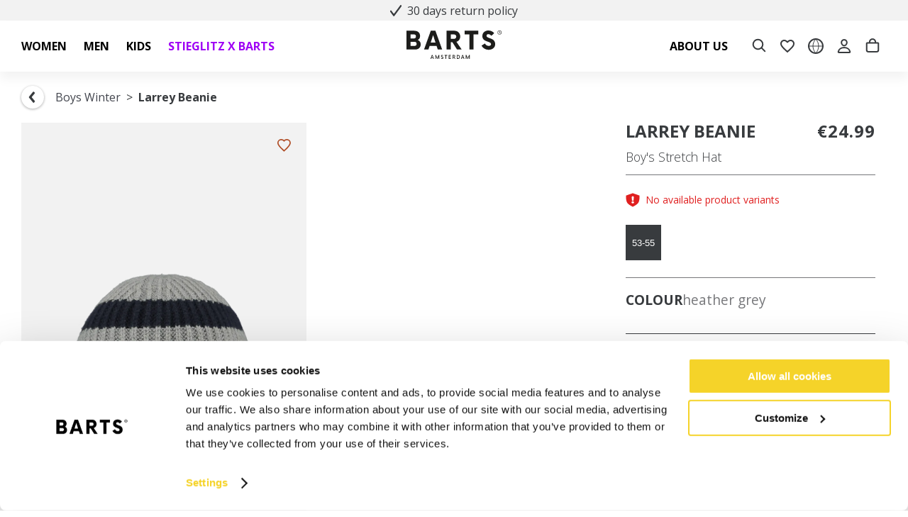

--- FILE ---
content_type: text/html
request_url: https://www.barts.eu/larrey-beanie-heather-grey
body_size: 114822
content:
<!DOCTYPE html>
<html data-vue-meta-server-rendered lang="en" data-vue-meta="%7B%22lang%22:%7B%221%22:%22en%22%7D%7D">
  <head><!-- index for default theme -->
  	<title>BARTS Larrey Beanie heather grey - Order now at BARTS</title>
		<meta data-vue-meta="1" charset="utf-8"><meta data-vue-meta="1" name="viewport" content="width=device-width,initial-scale=1,minimal-ui"><meta data-vue-meta="1" name="robots" content="index, follow"><meta data-vue-meta="1" name="mobile-web-app-capable" content="yes"><meta data-vue-meta="1" name="theme-color" content="#ffffff"><meta data-vue-meta="1" name="apple-mobile-web-app-status-bar-style" content="#ffffff"><meta data-vue-meta="1" data-vmid="description" name="description" content="Order the BARTS Larrey Beanie heather grey now at the BARTS Official Website. ✔️ Fast delivery ✔️ Free shipping ✔️ 30 days return guarantee"><meta data-vue-meta="1" data-vmid="og:type" property="og:type" content="product"><meta data-vue-meta="1" data-vmid="og:title" property="og:title" content="BARTS Larrey Beanie heather grey - Order now at BARTS"><meta data-vue-meta="1" data-vmid="og:description" property="og:description" content="Order the BARTS Larrey Beanie heather grey now at the BARTS Official Website. ✔️ Fast delivery ✔️ Free shipping ✔️ 30 days return guarantee"><meta data-vue-meta="1" data-vmid="og:url" property="og:url" content="https://www.barts.eu/larrey-beanie-heather-grey"><meta data-vue-meta="1" data-vmid="og:image" property="og:image" content="https://www.barts.eu/img/0/0/resize/catalog/product/0/4/0438_larrey-beanie_02_2.png">
		<meta name="generator" content="Vue Storefront">
    <meta name="viewport" content="width=device-width,initial-scale=1,maximum-scale=1">
    <link data-vue-meta="1" rel="icon" type="image/png" href="/assets/favicon/favicon-32x32.png" sizes="32x32"><link data-vue-meta="1" rel="icon" type="image/png" href="/assets/favicon-48x48.png" sizes="48x48"><link data-vue-meta="1" rel="apple-touch-icon" href="/assets/favicon/apple-touch-icon.png" sizes="152x152"><link data-vue-meta="1" rel="apple-touch-startup-image" href="/assets/splash/apple-splash-2048-2732.png" sizes="2048x2732" media="(device-width: 1024px) and (device-height: 1366px) and (-webkit-device-pixel-ratio: 2) and (orientation: portrait)"><link data-vue-meta="1" rel="apple-touch-startup-image" href="/assets/splash/apple-splash-2732-2048.png" sizes="2732x2048" media="(device-width: 1024px) and (device-height: 1366px) and (-webkit-device-pixel-ratio: 2) and (orientation: landscape)"><link data-vue-meta="1" rel="apple-touch-startup-image" href="/assets/splash/apple-splash-1668-2388.png" sizes="1668x2388" media="(device-width: 834px) and (device-height: 1194px) and (-webkit-device-pixel-ratio: 2) and (orientation: portrait)"><link data-vue-meta="1" rel="apple-touch-startup-image" href="/assets/splash/apple-splash-2388-1668.png" sizes="2388x1668" media="(device-width: 834px) and (device-height: 1194px) and (-webkit-device-pixel-ratio: 2) and (orientation: landscape)"><link data-vue-meta="1" rel="apple-touch-startup-image" href="/assets/splash/apple-splash-1668-2224.png" sizes="1668x2224" media="(device-width: 834px) and (device-height: 1112px) and (-webkit-device-pixel-ratio: 2) and (orientation: portrait)"><link data-vue-meta="1" rel="apple-touch-startup-image" href="/assets/splash/apple-splash-2224-1668.png" sizes="2224x1668" media="(device-width: 834px) and (device-height: 1112px) and (-webkit-device-pixel-ratio: 2) and (orientation: landscape)"><link data-vue-meta="1" rel="apple-touch-startup-image" href="/assets/splash/apple-splash-1536-2048.png" sizes="1536x2048" media="(device-width: 768px) and (device-height: 1024px) and (-webkit-device-pixel-ratio: 2) and (orientation: portrait)"><link data-vue-meta="1" rel="apple-touch-startup-image" href="/assets/splash/apple-splash-2048-1536.png" sizes="2048x1536" media="(device-width: 768px) and (device-height: 1024px) and (-webkit-device-pixel-ratio: 2) and (orientation: landscape)"><link data-vue-meta="1" rel="apple-touch-startup-image" href="/assets/splash/apple-splash-1242-2688.png" sizes="1242x2688" media="(device-width: 414px) and (device-height: 896px) and (-webkit-device-pixel-ratio: 3) and (orientation: portrait)"><link data-vue-meta="1" rel="apple-touch-startup-image" href="/assets/splash/apple-splash-2688-1242.png" sizes="2688x1242" media="(device-width: 414px) and (device-height: 896px) and (-webkit-device-pixel-ratio: 3) and (orientation: landscape)"><link data-vue-meta="1" rel="apple-touch-startup-image" href="/assets/splash/apple-splash-1125-2436.png" sizes="1125x2436" media="(device-width: 375px) and (device-height: 812px) and (-webkit-device-pixel-ratio: 3) and (orientation: portrait)"><link data-vue-meta="1" rel="apple-touch-startup-image" href="/assets/splash/apple-splash-2436-1125.png" sizes="2436x1125" media="(device-width: 375px) and (device-height: 812px) and (-webkit-device-pixel-ratio: 3) and (orientation: landscape)"><link data-vue-meta="1" rel="apple-touch-startup-image" href="/assets/splash/apple-splash-828-1792.png" sizes="828x1792" media="(device-width: 414px) and (device-height: 896px) and (-webkit-device-pixel-ratio: 2) and (orientation: portrait)"><link data-vue-meta="1" rel="apple-touch-startup-image" href="/assets/splash/apple-splash-1792-828.png" sizes="1792x828" media="(device-width: 414px) and (device-height: 896px) and (-webkit-device-pixel-ratio: 2) and (orientation: landscape)"><link data-vue-meta="1" rel="apple-touch-startup-image" href="/assets/splash/apple-splash-1242-2208.png" sizes="1242x2208" media="(device-width: 414px) and (device-height: 736px) and (-webkit-device-pixel-ratio: 3) and (orientation: portrait)"><link data-vue-meta="1" rel="apple-touch-startup-image" href="/assets/splash/apple-splash-2208-1242.png" sizes="2208x1242" media="(device-width: 414px) and (device-height: 736px) and (-webkit-device-pixel-ratio: 3) and (orientation: landscape)"><link data-vue-meta="1" rel="apple-touch-startup-image" href="/assets/splash/apple-splash-750-1334.png" sizes="750x1334" media="(device-width: 375px) and (device-height: 667px) and (-webkit-device-pixel-ratio: 2) and (orientation: portrait)"><link data-vue-meta="1" rel="apple-touch-startup-image" href="/assets/splash/apple-splash-1334-750.png" sizes="1334x750" media="(device-width: 375px) and (device-height: 667px) and (-webkit-device-pixel-ratio: 2) and (orientation: landscape)"><link data-vue-meta="1" rel="apple-touch-startup-image" href="/assets/splash/apple-splash-640-1136.png" sizes="640x1136" media="(device-width: 320px) and (device-height: 568px) and (-webkit-device-pixel-ratio: 2) and (orientation: portrait)"><link data-vue-meta="1" rel="apple-touch-startup-image" href="/assets/splash/apple-splash-1136-640.png" sizes="1136x640" media="(device-width: 320px) and (device-height: 568px) and (-webkit-device-pixel-ratio: 2) and (orientation: landscape)"><link data-vue-meta="1" rel="manifest" href="/assets/manifest.json"><link data-vue-meta="1" rel="preload" as="font" href="/assets/fonts/opensans-latin.woff2" crossorigin="anonymous"><link data-vue-meta="1" rel="alternate" hreflang="x-default" href="https://www.barts.eu/larrey-beanie-heather-grey"><link data-vue-meta="1" rel="canonical" href="https://www.barts.eu/larrey-beanie-heather-grey">
		<script data-vue-meta="1" data-vmid="sizebay-tracker" type="text/javascript" src="https://vfr-v3-production.sizebay.technology/V4/implantation/index.js"></script><script data-vue-meta="1" data-vmid="sizebay" id="sizebay-vfr-v4" type="text/javascript" src="https://static.sizebay.technology/5778/prescript.js"></script>
		<link rel="preload" href="/dist/manifest.e380e3eead1a5d1f63f2.js" as="script"><link rel="preload" href="/dist/sfui.e380e3eead1a5d1f63f2.js" as="script"><link rel="preload" href="/dist/vendor.e380e3eead1a5d1f63f2.js" as="script"><link rel="preload" href="/dist/app.e380e3eead1a5d1f63f2.js" as="script"><link rel="preload" href="/dist/close.svg?6d2c5058268c9aefbd2123a7d2965c80" as="image"><link rel="preload" href="/dist/check-black.svg?d3bbd2b6c6d5d3d5b47178c15f0040db" as="image"><link rel="preload" href="/dist/vsf-product.e380e3eead1a5d1f63f2.js" as="script"><link rel="preload" href="/dist/search.svg?841585256361d1a05011a334b4620ce4" as="image"><link rel="preload" href="/dist/material.png?968223dec12d512bcb237b43a5fd0bbc" as="image"><link rel="preload" href="/dist/fitting.svg?539b587edc23547a3dc5b3ddc8b5a986" as="image"><link rel="preload" href="/dist/size.svg?57e381162c1d620a3ab03f910aa39d07" as="image"><link rel="preload" href="/dist/fingerprint.svg?0b97b53ad6436abc96bf8206f37122c7" as="image"><link rel="preload" href="/dist/snow.svg?7966182851a682be12aa79fe79e32883" as="image"><link rel="preload" href="/dist/dimensions.svg?efb51084909d30b15a1d19873ca14d96" as="image"><link rel="preload" href="/dist/sustainability.png?dd082573661ade2ef0d7c5dc2d6cbce5" as="image"><link rel="preload" href="/dist/vendor-async.e380e3eead1a5d1f63f2.js" as="script"><link rel="prefetch" href="/dist/33.e380e3eead1a5d1f63f2.js"><link rel="prefetch" href="/dist/34.e380e3eead1a5d1f63f2.js"><link rel="prefetch" href="/dist/35.e380e3eead1a5d1f63f2.js"><link rel="prefetch" href="/dist/36.e380e3eead1a5d1f63f2.js"><link rel="prefetch" href="/dist/37.e380e3eead1a5d1f63f2.js"><link rel="prefetch" href="/dist/38.e380e3eead1a5d1f63f2.js"><link rel="prefetch" href="/dist/intl-polyfill.e380e3eead1a5d1f63f2.js"><link rel="prefetch" href="/dist/tw-maintenance.e380e3eead1a5d1f63f2.js"><link rel="prefetch" href="/dist/vsf-checkout~vsf-modals.e380e3eead1a5d1f63f2.js"><link rel="prefetch" href="/dist/vsf-checkout~vsf-modals~vsf-my-account.e380e3eead1a5d1f63f2.js"><link rel="prefetch" href="/dist/vsf-confirm-account.e380e3eead1a5d1f63f2.js"><link rel="prefetch" href="/dist/vsf-cookiepolicy.e380e3eead1a5d1f63f2.js"><link rel="prefetch" href="/dist/vsf-graphql.e380e3eead1a5d1f63f2.js"><link rel="prefetch" href="/dist/vsf-guest-return.e380e3eead1a5d1f63f2.js"><link rel="prefetch" href="/dist/vsf-login.e380e3eead1a5d1f63f2.js"><link rel="prefetch" href="/dist/vsf-microcart.e380e3eead1a5d1f63f2.js"><link rel="prefetch" href="/dist/vsf-modals.e380e3eead1a5d1f63f2.js"><link rel="prefetch" href="/dist/vsf-ordersuccess.e380e3eead1a5d1f63f2.js"><link rel="prefetch" href="/dist/vsf-search-adapter-api-search-query-searchAdapter.e380e3eead1a5d1f63f2.js"><link rel="prefetch" href="/dist/vsf-search-adapter-api-searchAdapter.e380e3eead1a5d1f63f2.js"><link rel="prefetch" href="/dist/vsf-shared-wishlist.e380e3eead1a5d1f63f2.js"><link rel="prefetch" href="/dist/vsf-sitemap.e380e3eead1a5d1f63f2.js"><link rel="prefetch" href="/dist/vsf-storyblok.e380e3eead1a5d1f63f2.js">
		<style data-vue-ssr-id="b02e41ac:0 a64063b8:0 59324fec:0 42abf280:0 7bb5c938:0 1f47a193:0 3d500546:0 0674bd0b:0 0ab105b6:0 08c9867d:0 0e55bdd3:0 9981c260:0 c722a24a:0 0293138b:0 3de0b327:0 32da75ba:0 c6468356:0 05f7b52f:0 4b5a74fc:0 0f56b819:0 0be11651:0 68b43767:0 b30baa84:0 1204f125:0 c015e512:0 544a769d:0 25c4ef20:0 cb0eff52:0 62081d49:0 014d9c8e:0 2bbdb383:0 261ce4da:0 27a74330:0 76db72ab:0 91799992:0 4bd3ac92:0 1583b888:0 91325510:0 289693f4:0 f900e306:0 633a9fa4:0 41039424:0 30d3c3c4:0 045b3093:0 fd93d8fc:0 ad1aca78:0 3396c9c1:0 6afcc2d4:0 5a3c3b76:0 77cf4e52:0 6d0d0b18:0 4df34622:0 1b05da78:0 026c6ab8:0 6235172a:0 93bd7902:0 efe12a84:0 d59c8e0e:0 19541213:0 51da8699:0 62ee4a92:0 1a331466:0 a2f9ffa6:0 4b438d45:0 6b7d68ac:0 c6dbed70:0 3a7373ba:0">.text-black{color:var(--c-dark)!important}.text-black--variant{color:var(--c-dark)!important}.bg-black{background-color:var(--c-dark)!important}.bg-black--variant{background-color:var(--c-dark)!important}.text-white{color:var(--c-white)!important}.text-white--variant{color:var(--c-white)!important}.bg-white{background-color:var(--c-white)!important}.bg-white--variant{background-color:var(--c-white)!important}.text-primary{color:var(--c-primary)!important}.text-primary--variant{color:var(--c-primary-variant)!important}.bg-primary{background-color:var(--c-primary)!important}.bg-primary--variant{background-color:var(--c-primary-variant)!important}.text-secondary{color:var(--c-secondary)!important}.text-secondary--variant{color:var(--c-secondary-variant)!important}.bg-secondary{background-color:var(--c-secondary)!important}.bg-secondary--variant{background-color:var(--c-secondary-variant)!important}.text-light{color:var(--c-light)!important}.text-light--variant{color:var(--c-light-variant)!important}.bg-light{background-color:var(--c-light)!important}.bg-light--variant{background-color:var(--c-light-variant)!important}.text-dark{color:var(--c-dark)!important}.text-dark--variant{color:var(--c-dark-variant)!important}.bg-dark{background-color:var(--c-dark)!important}.bg-dark--variant{background-color:var(--c-dark-variant)!important}.text-info{color:var(--c-info)!important}.text-info--variant{color:var(--c-info-variant)!important}.bg-info{background-color:var(--c-info)!important}.bg-info--variant{background-color:var(--c-info-variant)!important}.text-success{color:var(--c-success)!important}.text-success--variant{color:var(--c-success-variant)!important}.bg-success{background-color:var(--c-success)!important}.bg-success--variant{background-color:var(--c-success-variant)!important}.text-warning{color:var(--c-warning)!important}.text-warning--variant{color:var(--c-warning-variant)!important}.bg-warning{background-color:var(--c-warning)!important}.bg-warning--variant{background-color:var(--c-warning-variant)!important}.text-danger{color:var(--c-danger)!important}.text-danger--variant{color:var(--c-danger-variant)!important}.bg-danger{background-color:var(--c-danger)!important}.bg-danger--variant{background-color:var(--c-danger-variant)!important}@media (min-width:1024px){.mobile-only{display:none!important}}@media (max-width:1023px){.desktop-only{display:none!important}}.sf-fade-enter-active,.sf-fade-leave-active{-webkit-transition:opacity .25s linear;-o-transition:opacity .25s linear;transition:opacity .25s linear}.sf-fade-enter,.sf-fade-leave,.sf-fade-leave-to{opacity:0}.sf-collapse-bottom-enter-active,.sf-collapse-bottom-leave-active{-webkit-transition:-webkit-transform .25s ease-in-out;transition:-webkit-transform .25s ease-in-out;-o-transition:transform .25s ease-in-out;transition:transform .25s ease-in-out;transition:transform .25s ease-in-out,-webkit-transform .25s ease-in-out}@media (min-width:1024px){.sf-collapse-bottom-enter-active,.sf-collapse-bottom-leave-active{-webkit-transition:-webkit-transform .35 ease-in-out;transition:-webkit-transform .35 ease-in-out;-o-transition:transform .35 ease-in-out;transition:transform .35 ease-in-out;transition:transform .35 ease-in-out,-webkit-transform .35 ease-in-out}}.sf-collapse-bottom-enter,.sf-collapse-bottom-leave-to{-webkit-transform:translate3d(0,100%,0);transform:translate3d(0,100%,0)}.sf-collapse-top-enter-active,.sf-collapse-top-leave-active{-webkit-transition:-webkit-transform .25s ease-in-out;transition:-webkit-transform .25s ease-in-out;-o-transition:transform .25s ease-in-out;transition:transform .25s ease-in-out;transition:transform .25s ease-in-out,-webkit-transform .25s ease-in-out}@media (min-width:1024px){.sf-collapse-top-enter-active,.sf-collapse-top-leave-active{-webkit-transition:-webkit-transform .35 ease-in-out;transition:-webkit-transform .35 ease-in-out;-o-transition:transform .35 ease-in-out;transition:transform .35 ease-in-out;transition:transform .35 ease-in-out,-webkit-transform .35 ease-in-out}}.sf-collapse-top-enter,.sf-collapse-top-leave-to{-webkit-transform:translate3d(0,-100%,0);transform:translate3d(0,-100%,0)}.sf-slide-left-enter-active,.sf-slide-left-leave-active{-webkit-transition:-webkit-transform .4s ease;transition:-webkit-transform .4s ease;-o-transition:transform .4s ease;transition:transform .4s ease;transition:transform .4s ease,-webkit-transform .4s ease}.sf-slide-left-enter,.sf-slide-left-leave-to{-webkit-transform:translate3d(-100%,0,0);transform:translate3d(-100%,0,0);-webkit-transition:-webkit-transform .3s ease-in;transition:-webkit-transform .3s ease-in;-o-transition:transform .3s ease-in;transition:transform .3s ease-in;transition:transform .3s ease-in,-webkit-transform .3s ease-in}.sf-slide-right-enter-active,.sf-slide-right-leave-active{-webkit-transition:-webkit-transform .4s ease;transition:-webkit-transform .4s ease;-o-transition:transform .4s ease;transition:transform .4s ease;transition:transform .4s ease,-webkit-transform .4s ease}.sf-slide-right-enter,.sf-slide-right-leave-to{-webkit-transform:translate3d(100%,0,0);transform:translate3d(100%,0,0);-webkit-transition:-webkit-transform .3s ease-in;transition:-webkit-transform .3s ease-in;-o-transition:transform .3s ease-in;transition:transform .3s ease-in;transition:transform .3s ease-in,-webkit-transform .3s ease-in}.sf-expand{color:#663399!important}.sf-expand-enter-active,.sf-expand-leave-active{-webkit-transition:height .25s ease-in-out;-o-transition:height .25s ease-in-out;transition:height .25s ease-in-out;overflow:hidden}.sf-bounce-enter-active{-webkit-animation:sf-bounce .3s;animation:sf-bounce .3s}.sf-bounce-leave-active{animation:sf-bounce .3s reverse}.sf-pulse-enter-active{-webkit-animation:sf-pulse .25s;animation:sf-pulse .25s}.sf-pulse-leave-active{animation:sf-pulse .25s reverse}@-webkit-keyframes sf-bounce{0%{-webkit-transform:scale(0);transform:scale(0)}50%{-webkit-transform:scale(1.2);transform:scale(1.2)}100%{-webkit-transform:scale(1);transform:scale(1)}}@keyframes sf-bounce{0%{-webkit-transform:scale(0);transform:scale(0)}50%{-webkit-transform:scale(1.2);transform:scale(1.2)}100%{-webkit-transform:scale(1);transform:scale(1)}}@-webkit-keyframes sf-pulse{0%{-webkit-transform:scale(1);transform:scale(1)}50%{-webkit-transform:scale(1.2);transform:scale(1.2)}100%{-webkit-transform:scale(1);transform:scale(1)}}@keyframes sf-pulse{0%{-webkit-transform:scale(1);transform:scale(1)}50%{-webkit-transform:scale(1.2);transform:scale(1.2)}100%{-webkit-transform:scale(1);transform:scale(1)}}:root{--c-black:#1d1f22;--c-black-base:29,31,34;--c-black-lighten:#292c30;--c-black-darken:#111214;--c-white:#ffffff;--_c-green-primary:#5ece7b;--_c-green-primary-base:94,206,123;--_c-green-primary-lighten:#72d48b;--_c-green-primary-darken:#4ac86b;--_c-green-secondary:#9ee2b0;--_c-green-secondary-base:158,226,176;--_c-green-secondary-lighten:#b2e8c0;--_c-green-secondary-darken:#8adca0;--_c-dark-primary:#1d1f22;--_c-dark-primary-base:29,31,34;--_c-dark-primary-lighten:#292c30;--_c-dark-primary-darken:#111214;--_c-dark-secondary:#43464E;--_c-dark-secondary-base:67,70,78;--_c-dark-secondary-lighten:#4f525c;--_c-dark-secondary-darken:#373a40;--_c-gray-primary:#72757E;--_c-gray-primary-base:114,117,126;--_c-gray-primary-lighten:#7f828b;--_c-gray-primary-darken:#666971;--_c-gray-secondary:#8D8F9A;--_c-gray-secondary-base:141,143,154;--_c-gray-secondary-lighten:#9b9ca6;--_c-gray-secondary-darken:#7f828e;--_c-gray-accent:#e0e0e1;--_c-gray-accent-base:224,224,225;--_c-gray-accent-lighten:#ededee;--_c-gray-accent-darken:#d3d3d4;--_c-light-primary:#f1f2f3;--_c-light-primary-base:241,242,243;--_c-light-primary-lighten:#fff;--_c-light-primary-darken:#e3e5e7;--_c-light-secondary:#fff;--_c-light-secondary-base:255,255,255;--_c-light-secondary-lighten:#fff;--_c-light-secondary-darken:#f2f2f2;--_c-red-primary:#d12727;--_c-red-primary-base:209,39,39;--_c-red-primary-lighten:#da3838;--_c-red-primary-darken:#bc2323;--_c-red-secondary:#fcede8;--_c-red-secondary-base:252,237,232;--_c-red-secondary-lighten:#fff;--_c-red-secondary-darken:#f9dbd1;--_c-yellow-primary:#ecc713;--_c-yellow-primary-base:236,199,19;--_c-yellow-primary-lighten:#eecd2b;--_c-yellow-primary-darken:#d4b311;--_c-yellow-secondary:#f6e389;--_c-yellow-secondary-base:246,227,137;--_c-yellow-secondary-lighten:#f8e9a1;--_c-yellow-secondary-darken:#f4dd71;--_c-blue-primary:#0468DB;--_c-blue-primary-base:4,104,219;--_c-blue-primary-lighten:#0474f4;--_c-blue-primary-darken:#045cc2;--_c-blue-secondary:#e1f4fe;--_c-blue-secondary-base:225,244,254;--_c-blue-secondary-lighten:#fafdff;--_c-blue-secondary-darken:#c8ebfd;--c-body:var(--_c-light-secondary);--c-text:var(--_c-dark-primary);--c-text-muted:var(--_c-gray-primary);--c-text-disabled:var(--_c-gray-accent);--c-link:var(--_c-dark-secondary);--c-link-hover:var(--c-black);--c-primary:var(--_c-green-primary);--c-primary-base:var(--_c-green-primary-base);--c-primary-lighten:var(--_c-green-primary-lighten);--c-primary-darken:var(--_c-green-primary-darken);--c-primary-variant:var(--_c-green-secondary);--c-on-primary:var(--_c-light-secondary);--c-secondary:var(--_c-dark-primary);--c-secondary-base:var(--_c-dark-primary-base);--c-secondary-lighten:var(--_c-dark-primary-lighten);--c-secondary-darken:var(--_c-dark-primary-darken);--c-secondary-variant:var(--_c-dark-secondary);--c-on-secondary:var(--_c-light-secondary);--c-light:var(--_c-light-primary);--c-light-base:var(--_c-light-primary-base);--c-light-lighten:var(--_c-light-primary-lighten);--c-light-darken:var(--_c-light-primary-darken);--c-light-variant:var(--_c-light-secondary);--c-on-light:var(--c-black);--c-gray:var(--_c-gray-primary);--c-gray-base:var(--_c-gray-primary-base);--c-gray-lighten:var(--_c-gray-primary-lighten);--c-gray-darken:var(--_c-gray-primary-darken);--c-gray-variant:var(--_c-gray-secondary);--c-on-gray:var(--c-black);--c-dark:var(--_c-dark-primary);--c-dark-base:var(--_c-dark-primary-base);--c-dark-lighten:var(--_c-dark-primary-lighten);--c-dark-darken:var(--_c-dark-primary-darken);--c-dark-variant:var(--_c-dark-secondary);--c-on-dark:var(--_c-light-secondary);--c-info:var(--_c-blue-primary);--c-info-base:var(--_c-blue-primary-base);--c-info-lighten:var(--_c-blue-primary-lighten);--c-info-darken:var(--_c-blue-primary-darken);--c-info-variant:var(--_c-blue-secondary);--c-on-info:var(--_c-light-secondary);--c-success:var(--_c-green-primary);--c-success-base:var(--_c-green-primary-base);--c-success-lighten:var(--_c-green-primary-lighten);--c-success-darken:var(--_c-green-primary-darken);--c-success-variant:var(--_c-green-secondary);--c-on-success:var(--_c-light-secondary);--c-warning:var(--_c-yellow-primary);--c-warning-base:var(--_c-yellow-primary-base);--c-warning-lighten:var(--_c-yellow-primary-lighten);--c-warning-darken:var(--_c-yellow-primary-darken);--c-warning-variant:var(--_c-yellow-secondary);--c-on-warning:var(--_c-light-secondary);--c-danger:var(--_c-red-primary);--c-danger-base:var(--_c-red-primary-base);--c-danger-lighten:var(--_c-red-primary-lighten);--c-danger-darken:var(--_c-red-primary-darken);--c-danger-variant:var(--_c-red-secondary);--c-on-danger:var(--_c-light-secondary)}:root{--spacer-2xs:0.25rem;--spacer-xs:0.5rem;--spacer-sm:1rem;--spacer-base:1.5rem;--spacer-lg:2rem;--spacer-xl:2.5rem;--spacer-2xl:5rem;--spacer-3xl:10rem}:root{--font-light:300;--font-normal:400;--font-medium:500;--font-semibold:600;--font-bold:700;--font-extra-bold:800;--font-black:900;--font-2xs:0.625rem;--font-xs:0.75rem;--font-sm:0.875rem;--font-base:1rem;--font-lg:1.125rem;--font-xl:1.5rem;--h1-font-size:1.375rem;--h2-font-size:1.375rem;--h3-font-size:1rem;--h4-font-size:0.875rem;--h5-font-size:0.75rem;--h6-font-size:0.75rem}@media (min-width:1024px){:root{--h1-font-size:2.625rem;--h2-font-size:2.625rem;--h3-font-size:1.625rem;--h4-font-size:1.125rem;--h5-font-size:0.875rem;--h6-font-size:0.625rem}}.theme-barts,:root{--font-family-primary:'Open Sans','Open Sans Fallback';--font-family-secondary:'Open Sans','Open Sans Fallback';--c-light:#D6D6D6;--c-black:#383B3E;--c-black-base:56,59,62;--c-black-lighten:#44484b;--c-black-darken:#2c2e31;--c-primary:var(--c-black);--c-primary-base:var(--c-black-base);--c-primary-lighten:var(--c-black-lighten);--c-primary-darken:var(--c-black-darken);--c-primary-variant:var(--c-primary-darken);--c-primary-variant-base:var(--c-primary-darken-base);--c-primary-variant-lighten:var(--c-primary-darken-lighten);--c-primary-variant-darken:var(--c-primary-darken-darken)}:root{--container-size:1440px;--body-font-weight-primary:var(--font-normal);--c-text:#383B3E;--barts-light-grey:#76777A;--c-light:#CACACA;--c-light-variant:#F2F2F2;--c-danger:#E02020;--c-light-gray:#F8F8F8;--black:#000;--c-gray-ee:#EEEEEE;--c-gray-wishlist:#B7B7B7;--spacer-baselg:1.25rem}@font-face{font-family:'Open Sans';font-style:normal;font-weight:300;font-stretch:100%;font-display:swap;src:url(/assets/fonts/opensans-latin.woff2) format("woff2");unicode-range:U+0000-00FF,U+0131,U+0152-0153,U+02BB-02BC,U+02C6,U+02DA,U+02DC,U+0304,U+0308,U+0329,U+2000-206F,U+2074,U+20AC,U+2122,U+2191,U+2193,U+2212,U+2215,U+FEFF,U+FFFD}@font-face{font-family:'Open Sans';font-style:normal;font-weight:400;font-stretch:100%;font-display:swap;src:url(/assets/fonts/opensans-latin.woff2) format("woff2");unicode-range:U+0000-00FF,U+0131,U+0152-0153,U+02BB-02BC,U+02C6,U+02DA,U+02DC,U+0304,U+0308,U+0329,U+2000-206F,U+2074,U+20AC,U+2122,U+2191,U+2193,U+2212,U+2215,U+FEFF,U+FFFD}@font-face{font-family:'Open Sans';font-style:normal;font-weight:500;font-stretch:100%;font-display:swap;src:url(/assets/fonts/opensans-latin.woff2) format("woff2");unicode-range:U+0000-00FF,U+0131,U+0152-0153,U+02BB-02BC,U+02C6,U+02DA,U+02DC,U+0304,U+0308,U+0329,U+2000-206F,U+2074,U+20AC,U+2122,U+2191,U+2193,U+2212,U+2215,U+FEFF,U+FFFD}@font-face{font-family:'Open Sans';font-style:normal;font-weight:700;font-stretch:100%;font-display:swap;src:url(/assets/fonts/opensans-latin.woff2) format("woff2");unicode-range:U+0000-00FF,U+0131,U+0152-0153,U+02BB-02BC,U+02C6,U+02DA,U+02DC,U+0304,U+0308,U+0329,U+2000-206F,U+2074,U+20AC,U+2122,U+2191,U+2193,U+2212,U+2215,U+FEFF,U+FFFD}@font-face{font-family:"Open Sans Fallback";size-adjust:105%;ascent-override:100%;descent-override:normal;line-gap-override:normal;src:local("Arial")}:root{--h1-font-size:2rem;--h2-font-size:1.875rem;--h3-font-size:1.5rem;--h4-font-size:1.375rem;--h5-font-size:1.275rem;--h6-font-size:1.175rem;--font-weight--bold:700}@media (min-width:1024px){:root{--h1-font-size:2.625rem;--h2-font-size:2.375rem;--h3-font-size:2rem;--h4-font-size:1.875rem;--h5-font-size:1.625rem;--h6-font-size:1.5rem}}:root{--breadcrumbs-item-seperator:'>'}:root .ui-breadcrumbs{--breadcrumbs-current:var(--c-text)}:root .ui-breadcrumbs__current{font-weight:600}@media (min-width:1024px){.mobile-only{display:none!important}}@media (max-width:1023px){.desktop-only{display:none!important}}:root{--button-font-weight:var(--font-normal)}:root .sf-button,:root .ui-button{--button-box-shadow:none}:root .sf-button:hover,:root .ui-button:hover{--button-box-shadow:none}@media (min-width:1024px){:root .sf-chevron-wrapper:hover:not([disabled]) .sf-chevron{-webkit-transform:translate(.4em,0);-ms-transform:translate(.4em,0);transform:translate(.4em,0)}}:root .sf-chevron-wrapper .sf-chevron{-webkit-transition:all .2s ease-in-out;-o-transition:all .2s ease-in-out;transition:all .2s ease-in-out;left:15px;height:25px}:root .sf-chevron-wrapper .sf-chevron .sf-image{width:25px}.sf-sidebar{--sidebar-z-index:999;--overlay-z-index:500;--button-background:var(--c-primary)}.sf-sidebar__aside{max-width:500px;width:100%}.sf-sidebar .sf-button.sf-circle-icon{position:absolute;--sidebar-circle-icon-right:0px;--sidebar-circle-icon-left:auto;--sidebar-circle-icon-top:20px;--button-background:transparent}.sf-sidebar .sf-button.sf-circle-icon:hover{--button-background:#f1f1f1}.sf-sidebar .sf-button.sf-circle-icon .sf-icon{--icon-color:var(--c-text)}.sf-sidebar .sf-bar{--bar-background:false}.sf-sidebar .sf-bar__title{text-transform:uppercase;font-weight:var(--font-bold)}.sf-sidebar .sf-heading{--heading-title-font-weight:var(--font-bold);text-transform:uppercase}.sf-sidebar.sf-sidebar--right{--sidebar-width:100%;--sidebar-left:false}.sf-sidebar.sf-sidebar--right .sf-bar{-ms-flex-direction:row-reverse;flex-direction:row-reverse}.sf-sidebar.sf-sidebar--right .sf-bar__icon{-webkit-transform:rotate(180deg);-ms-transform:rotate(180deg);transform:rotate(180deg)}.sf-image--wrapper .sf-image:not([alt]),.sf-image--wrapper .sf-image[alt=""]{outline-color:unset;outline-width:unset;outline-style:unset}.list-enter-active,.list-leave-active,.list-move{-webkit-transition:all .5s ease;-o-transition:all .5s ease;transition:all .5s ease}.list-enter-from,.list-leave-to{opacity:0;-webkit-transform:translateY(30px);-ms-transform:translateY(30px);transform:translateY(30px)}.list-leave-active{position:absolute}.fade-enter,.fade-leave-to{opacity:0}.fade-enter-active,.fade-leave-active{-webkit-transition:opacity 150ms ease-in-out;-o-transition:opacity 150ms ease-in-out;transition:opacity 150ms ease-in-out}.fade-enter-to,.fade-leave{opacity:1}@media (min-width:1024px){.mobile-only{display:none!important}}@media (max-width:1023px){.desktop-only{display:none!important}}body{--overlay-z-index:1;--sidebar-aside-z-index:2;--bottom-navigation-height:3.75rem;--bar-height:3.125rem;color:var(--c-text);font-size:var(--font-base);font-family:var(--font-family-secondary);font-weight:var(--body-font-weight-primary);margin:0;padding:0}body a{text-decoration:none;color:var(--c-link);cursor:pointer}body a:hover{color:var(--c-link-hover)}#viewport{position:relative}@media (min-width:1024px){.sidebar__microcart{--sidebar-aside-width:var(--sidebar-width)}}.m-loader[data-v-1fd949c8]{position:fixed;top:0;left:0;bottom:0;right:0;background-color:rgba(0,0,0,.65);z-index:1001}.m-loader--container[data-v-1fd949c8]{position:absolute;left:50%;top:50%;-webkit-transform:translateY(-50%) translateX(-50%);-ms-transform:translateY(-50%) translateX(-50%);transform:translateY(-50%) translateX(-50%)}.m-loader .sf-loader[data-v-1fd949c8]{width:38px;height:38px;margin:0 auto}.m-loader--message[data-v-1fd949c8]{color:#fff;text-align:center;margin-top:10px}.m-loader .sf-loader__overlay{background-color:transparent}@media (min-width:1024px){.mobile-only{display:none!important}}@media (max-width:1023px){.desktop-only{display:none!important}}.sf-loader{position:relative;width:100%;height:100%}.sf-loader__overlay{position:absolute;top:0;left:0;right:0;bottom:0;display:-ms-flexbox;display:flex;-ms-flex-pack:center;justify-content:center;-ms-flex-align:center;align-items:center;background:var(--loader-overlay-background,var(--c-white))}.sf-loader__spinner{stroke:var(--loader-spinner-stroke,var(--c-primary))}#auto-store-switcher[data-v-20005ca5]{display:none}@media (min-width:1024px){.mobile-only{display:none!important}}@media (max-width:1023px){.desktop-only{display:none!important}}.o-header{--header-height:4.5rem;--header-sticky-container-background:white;--header-container-padding:20px 10px;--header-container-max-width:var(--container-size)}.o-header .ui-header--checkout{--header-height:4rem;--header-container-padding:0}.o-header .ui-header--checkout .ui-header__sticky-container{-webkit-box-shadow:none;box-shadow:none}@media (min-width:1024px){.o-header .ui-header--checkout .ui-header__sticky-container{-webkit-box-shadow:0 10px 15px rgba(0,0,0,.05);box-shadow:0 10px 15px rgba(0,0,0,.05)}}.o-header .ui-header__menu{display:none}.o-header .ui-header__icons{margin-left:var(--spacer-base)}@media (max-width:1200px){.o-header .ui-header__icons{margin-left:var(--spacer-xs)}}.o-header .sf-button.sf-circle-icon{--button-background:transparent}.o-header .sf-button.sf-circle-icon:hover{--button-background:#f1f1f1}.o-header .container-slot-left{display:-ms-flexbox;display:flex;-ms-flex-align:center;align-items:center}.o-header .header-icon{background:0 0;border:none;margin:0;padding:0;position:relative;cursor:pointer;text-align:center;width:40px;height:40px}@media only screen and (max-width:380px){.o-header .wishlist-icon{display:none}}@media (min-width:1024px) and (max-width:1200px){.o-header .container-header-links{margin-left:var(--spacer-xs)}}.o-header__logo{width:101px}@media (min-width:1024px){.o-header__logo{width:134px}}@media (min-width:1024px){.o-header .ui-header{--header-container-padding:20px 30px}.o-header .ui-header--homepage{--header-sticky-container-position:fixed;--header-sticky-container-width:100%}.o-header .container-slot-left{display:none}}@media (max-width:1023px){.o-header .ui-header .sf-button{--button-padding:5px;--button-size:2rem}.o-header .ui-header.ui-header--homepage{--header-sticky-container-background:transparent;--header-container-box-shadow:none;--header-z-index:99;--header-position:absolute;width:100%}.o-header .ui-header.ui-header--homepage .ui-header__sticky-container{background:-webkit-gradient(linear,left bottom,left top,from(rgba(0,0,0,0)),to(rgba(0,0,0,.4)));background:-webkit-linear-gradient(bottom,rgba(0,0,0,0) 0,rgba(0,0,0,.4) 100%);background:-o-linear-gradient(bottom,rgba(0,0,0,0) 0,rgba(0,0,0,.4) 100%);background:linear-gradient(0deg,rgba(0,0,0,0) 0,rgba(0,0,0,.4) 100%)}.o-header .ui-header.ui-header--homepage .header-icon path{stroke:var(--c-white)}.o-header .ui-header.ui-header--homepage .header-icon.wishlist-icon path{fill:var(--c-white)}.o-header .ui-header.ui-header--homepage .sf-icon{--icon-color:var(--c-white)}.o-header .ui-header.ui-header--homepage .a-language-icon__text,.o-header .ui-header.ui-header--homepage .a-microcart-icon__text,.o-header .ui-header.ui-header--homepage .a-search-icon__text{color:var(--c-white)}.o-header .ui-header.ui-header--homepage .a-language-icon .cls-1{fill:var(--c-white)}.o-header .ui-header.ui-header--homepage .sf-badge{--badge-background:var(--c-white);--badge-color:var(--c-primary)}.o-header .ui-header.ui-header--homepage .ui-header__menu span,.o-header .ui-header.ui-header--homepage .ui-header__menu span::after,.o-header .ui-header.ui-header--homepage .ui-header__menu span::before{background-color:#fff}.o-header .ui-header__menu{display:block;position:relative;width:50px;height:40px;cursor:pointer;-webkit-box-shadow:none;box-shadow:none;background:0 0;border:none;padding:0}.o-header .ui-header__menu span,.o-header .ui-header__menu span::after,.o-header .ui-header__menu span::before{position:absolute;height:2px;left:50%;background-color:#000;width:30px}.o-header .ui-header__menu span{top:50%;-webkit-transform:translate(-50%,-50%);-ms-transform:translate(-50%,-50%);transform:translate(-50%,-50%)}.o-header .ui-header__menu span::after,.o-header .ui-header__menu span::before{-webkit-transition:all .25s;-o-transition:all .25s;transition:all .25s;content:'';-webkit-transform:translateX(-50%);-ms-transform:translateX(-50%);transform:translateX(-50%)}.o-header .ui-header__menu span::before{top:10px}.o-header .ui-header__menu span::after{bottom:10px}}.o-header .ui-megamenu li:last-child span{margin-right:0}.o-header .ui-megamenu li span{white-space:nowrap}@media (min-width:1024px){.mobile-only{display:none!important}}@media (max-width:1023px){.desktop-only{display:none!important}}.sf-overlay{position:fixed;top:0;right:0;bottom:0;left:0;z-index:var(--overlay-z-index,1);background:var(--overlay-background,rgba(var(--c-gray-base),.7))}@media (min-width:1024px){.mobile-only{display:none!important}}@media (max-width:1023px){.desktop-only{display:none!important}}.sf-sidebar__aside{position:fixed;top:var(--sidebar-top,0);left:var(--sidebar-left,0);right:var(--sidebar-right,0);bottom:var(--sidebar-bottom,0);z-index:var(--sidebar-z-index,1);display:-ms-flexbox;display:flex;-ms-flex-direction:column;flex-direction:column;-webkit-box-sizing:border-box;box-sizing:border-box;width:var(--sidebar-width);height:100%;background-color:var(--sidebar-background,var(--c-white));-webkit-box-shadow:var(--sidebar-box-shadow,0 4px 11px rgba(29,31,34,.1));box-shadow:var(--sidebar-box-shadow,0 4px 11px rgba(29,31,34,.1))}.sf-sidebar__top{padding:var(--sidebar-top-padding,var(--spacer-sm) var(--spacer-sm) 0 var(--spacer-sm));font:var(--sidebar-top,var(--sidebar-top-weight,var(--font-light)) var(--sidebar-top-size,var(--font-base))/var(--sidebar-top-line-height,1.6) var(--sidebar-top-family,var(--font-family-primary)))}.sf-sidebar__content{overflow:auto;display:var(--sidebar-content-display,flex);-ms-flex-direction:var(--sidebar-content-flex-direction,column);flex-direction:var(--sidebar-content-flex-direction,column);-webkit-box-sizing:border-box;box-sizing:border-box;width:var(--sidebar-content-width);height:100%;padding:var(--sidebar-content-padding,var(--spacer-base) var(--spacer-sm));color:var(--sidebar-content-color,var(--c-text));font:var(--sidebar-content-font,var(--sidebar-content-font-weight,var(--font-light)) var(--sidebar-content-font-size,var(--font-base))/var(--sidebar-content-font-line-height,1.6) var(--sidebar-content-font-family,var(--font-family-primary)))}.sf-sidebar__content::-webkit-scrollbar{width:0}.sf-sidebar__title{--heading-title-color:var(--c-dark-variant);--heading-title-font-size:var(--font-xl);--heading-title-font-weight:var(--font-light);--heading-subtitle-font-size:var(--font-xl);display:var(--sidebar-title-display);margin:var(--sidebar-title,0 0 var(--spacer-lg) 0)}.sf-sidebar__bottom{position:-webkit-sticky;position:sticky;top:0;bottom:auto;padding:var(--sidebar-bottom-padding,var(--spacer-sm));font:var(--sidebar-bottom,var(--sidebar-bottom-weight,var(--font-light)) var(--sidebar-bottom-size,var(--font-base))/var(--sidebar-bottom-line-height,1.6) var(--sidebar-bottom-family,var(--font-family-primary)))}.sf-sidebar__circle-icon{--circle-icon-position:absolute;z-index:1;display:var(--sidebar-circle-icon-display,flex);left:var(--sidebar-circle-icon-left);top:var(--sidebar-circle-icon-top,var(--spacer-xl));right:var(--sidebar-circle-icon-right,0);-webkit-transform:var(--sidebar-circle-icon-transform,translate3d(50%,0,0));transform:var(--sidebar-circle-icon-transform,translate3d(50%,0,0))}@media (min-width:1024px){.sf-sidebar{--sidebar-width:25.5rem;--sidebar-top-padding:var(--spacer-xl) var(--spacer-xl) var(--spacer-sm) var(--spacer-xl);--sidebar-content-padding:var(--spacer-base) var(--spacer-xl);--sidebar-bottom-padding:var(--spacer-sm) var(--spacer-xl) var(--spacer-xl) var(--spacer-xl)}.sf-sidebar--right{--sidebar-left:auto;--sidebar-right:0;--sidebar-circle-icon-left:0;--sidebar-circle-icon-transform:translate3d(-50%, 0, 0)}}.ui-usps-container{--usp-bar-background-color:var(--usps-bg-color);--usp-bar-height:29px;--usp-bar-padding:4px;color:var(--usps-item-color)}.ui-usps-container{width:var(--usp-bar-width,auto);height:var(--usp-bar-height,auto)}.ui-usps-container.ui-usps--is-sticky .ui-usps{position:fixed;-webkit-box-sizing:border-box;box-sizing:border-box;width:var(--usp-bar-width,100%);z-index:var(--usp-bar-z-index,100)}.ui-usps-container .ui-usps{display:grid;overflow:hidden;position:relative;background-color:var(--usp-bar-background-color,var(--c-white));padding:var(--usp-bar-padding,10px);text-align:var(--usp-bar-text-align,center);width:var(--usp-bar-width,auto)}@media only screen and (min-width:1024px){.ui-usps-container .ui-usps.no-animate-on-desktop{display:block}.ui-usps-container .ui-usps.no-animate-on-desktop .ui-usp-item{display:inline-block!important;margin:var(--usp-item-no-animation-margin,0 12px)}}.ui-usps-container .ui-usps .ui-usp-item{margin:var(--usp-item-animated-margin,0 4px);grid-column:1;grid-row:1;display:inline-block;font-size:var(--usp-item-font-size,var(--font-base))}.ui-usps-container .ui-usps .ui-usp-item a{color:var(--usp-bar-text-color,var(--c-black));text-decoration:none}.ui-usps-container .ui-usps .ui-usp-item.left-enter{opacity:0;-webkit-transform:translateX(var(--usp-item-animation-distance,100px));-ms-transform:translateX(var(--usp-item-animation-distance,100px));transform:translateX(var(--usp-item-animation-distance,100px))}.ui-usps-container .ui-usps .ui-usp-item.left-enter-active{-webkit-transition:all var(--usp-bar-animation-duration,300ms) var(--usp-bar-animation-timing-function,ease);-o-transition:all var(--usp-bar-animation-duration,300ms) var(--usp-bar-animation-timing-function,ease);transition:all var(--usp-bar-animation-duration,300ms) var(--usp-bar-animation-timing-function,ease)}.ui-usps-container .ui-usps .ui-usp-item.left-enter-to{opacity:1;-webkit-transform:translateX(0);-ms-transform:translateX(0);transform:translateX(0)}.ui-usps-container .ui-usps .ui-usp-item.left-leave{opacity:1;-webkit-transform:translateX(0);-ms-transform:translateX(0);transform:translateX(0)}.ui-usps-container .ui-usps .ui-usp-item.left-leave-active{-webkit-transition:all var(--usp-bar-animation-duration,300ms) var(--usp-bar-animation-timing-function,ease);-o-transition:all var(--usp-bar-animation-duration,300ms) var(--usp-bar-animation-timing-function,ease);transition:all var(--usp-bar-animation-duration,300ms) var(--usp-bar-animation-timing-function,ease)}.ui-usps-container .ui-usps .ui-usp-item.left-leave-to{opacity:0;-webkit-transform:translateX(var(---usp-item-animation-distance,-100px));-ms-transform:translateX(var(---usp-item-animation-distance,-100px));transform:translateX(var(---usp-item-animation-distance,-100px))}.ui-usps-container .ui-usps .ui-usp-item.up-enter{opacity:0;-webkit-transform:translateY(var(--usp-item-animation-distance,100px));-ms-transform:translateY(var(--usp-item-animation-distance,100px));transform:translateY(var(--usp-item-animation-distance,100px))}.ui-usps-container .ui-usps .ui-usp-item.up-enter-active{-webkit-transition:all var(--usp-bar-animation-duration,300ms) var(--usp-bar-animation-timing-function,ease);-o-transition:all var(--usp-bar-animation-duration,300ms) var(--usp-bar-animation-timing-function,ease);transition:all var(--usp-bar-animation-duration,300ms) var(--usp-bar-animation-timing-function,ease)}.ui-usps-container .ui-usps .ui-usp-item.up-enter-to{opacity:1;-webkit-transform:translateY(0);-ms-transform:translateY(0);transform:translateY(0)}.ui-usps-container .ui-usps .ui-usp-item.up-leave{opacity:1;-webkit-transform:translateY(0);-ms-transform:translateY(0);transform:translateY(0)}.ui-usps-container .ui-usps .ui-usp-item.up-leave-active{-webkit-transition:all var(--usp-bar-animation-duration,300ms) var(--usp-bar-animation-timing-function,ease);-o-transition:all var(--usp-bar-animation-duration,300ms) var(--usp-bar-animation-timing-function,ease);transition:all var(--usp-bar-animation-duration,300ms) var(--usp-bar-animation-timing-function,ease)}.ui-usps-container .ui-usps .ui-usp-item.up-leave-to{opacity:0;-webkit-transform:translateY(var(---usp-item-animation-distance,-100px));-ms-transform:translateY(var(---usp-item-animation-distance,-100px));transform:translateY(var(---usp-item-animation-distance,-100px))}.ui-usps-container .ui-usps .ui-usp-item.static-enter{opacity:0}.ui-usps-container .ui-usps .ui-usp-item.static-enter-active{-webkit-transition:all var(--usp-bar-animation-duration,300ms) var(--usp-bar-animation-timing-function,ease);-o-transition:all var(--usp-bar-animation-duration,300ms) var(--usp-bar-animation-timing-function,ease);transition:all var(--usp-bar-animation-duration,300ms) var(--usp-bar-animation-timing-function,ease)}.ui-usps-container .ui-usps .ui-usp-item.static-enter-to{opacity:1}.ui-usps-container .ui-usps .ui-usp-item.static-leave{opacity:1}.ui-usps-container .ui-usps .ui-usp-item.static-leave-active{-webkit-transition:all var(--usp-bar-animation-duration,300ms) var(--usp-bar-animation-timing-function,ease);-o-transition:all var(--usp-bar-animation-duration,300ms) var(--usp-bar-animation-timing-function,ease);transition:all var(--usp-bar-animation-duration,300ms) var(--usp-bar-animation-timing-function,ease)}.ui-usps-container .ui-usps .ui-usp-item.static-leave-to{opacity:0}.ui-usps-container .ui-usps .ui-usp-item .ui-icon{--icon-size:var(--usp-item-icon-size, var(--usp-item-font-size, var(--font-base)));--icon-color:var(--usp-bar-icon-color, var(--usp-bar-text-color, var(--c-black)));display:inline-block;margin-right:calc(var(--usp-item-icon-size,var(--usp-item-font-size,var(--font-base)))/ 2);vertical-align:-2px}.ui-icon{--icon-color:var(--ui-icon-color, var(--c-black));--icon-size:var(--ui-icon-size, 1.625rem);outline:0;background-color:var(--icon-background-color,transparent);-webkit-box-sizing:border-box;box-sizing:border-box;display:var(--icon-display,flex);fill:var(--icon-color);width:var(--icon-size);height:var(--icon-size);-webkit-transition:var(--icon-transition,none);-o-transition:var(--icon-transition,none);transition:var(--icon-transition,none)}.ui-icon--color-white{--icon-color:var(--c-white)}.ui-icon--color-black{--icon-color:var(--c-black)}.ui-icon--color-primary{--icon-color:var(--c-primary)}.ui-icon--color-primary-variant{--icon-color:var(--c-primary-variant)}.ui-icon--color-dark-secondary{--icon-color:var(--_c-dark-secondary)}.ui-icon--color-green-primary{--icon-color:var(--_c-green-primary)}.ui-icon--color-green-secondary{--icon-color:var(--_c-green-secondary)}.ui-icon--color-gray-primary{--icon-color:var(--_c-gray-primary)}.ui-icon--color-gray-secondary{--icon-color:var(--_c-gray-secondary)}.ui-icon--color-light-primary{--icon-color:var(--_c-light-primary)}.ui-icon--color-light-secondary{--icon-color:var(--_c-light-secondary)}.ui-icon--color-red-primary{--icon-color:var(--_c-red-primary)}.ui-icon--color-red-secondary{--icon-color:var(--_c-red-secondary)}.ui-icon--color-yellow-primary{--icon-color:var(--_c-yellow-primary)}.ui-icon--color-yellow-secondary{--icon-color:var(--_c-yellow-secondary)}.ui-icon--color-blue-primary{--icon-color:var(--_c-blue-primary)}.ui-icon--color-blue-secondary{--icon-color:var(--_c-blue-secondary)}.ui-icon--size-xxs{--icon-size:1rem}.ui-icon--size-xs{--icon-size:1.4rem}.ui-icon--size-sm{--icon-size:1.625rem}.ui-icon--size-md{--icon-size:1.8rem}.ui-icon--size-lg{--icon-size:2rem}.ui-icon--size-xl{--icon-size:2.2rem}.ui-icon--size-xxl{--icon-size:2.5rem}.ui-icon--size-xl3{--icon-size:2.8rem}.ui-icon--size-xl4{--icon-size:3.25rem}.ui-icon img,.ui-icon svg{width:inherit;height:inherit}.ui-header-navigation-item{display:-ms-flexbox;display:flex;-ms-flex-align:center;align-items:center;height:100%;margin:var(--header-navigation-item-margin,0 var(--spacer-xl) 0 0)}.ui-header-navigation-item:hover>*{color:var(--c-text)}.ui-header-navigation-item:hover::after{background:var(--header-navigation-item-background-underline,var(--c-text))}.ui-header-navigation-item::after{position:absolute;z-index:1;width:100%;max-width:var(--header-navigation-item-max-width,var(--max-width));bottom:-2px;height:2px;background:0 0;content:"";-webkit-transition:background 150ms ease-in-out;-o-transition:background 150ms ease-in-out;transition:background 150ms ease-in-out}.ui-header-navigation-item:last-child{margin:0}.ui-header-navigation-item>*{text-transform:var(--header-navigation-item-text-transform,uppercase);-webkit-text-decoration:var(--header-navigation-item-text-decoration,none);text-decoration:var(--header-navigation-item-text-decoration,none);color:var(--c-dark-variant);font:var(--header-navigation-item-font,font(--header-navigation-item,500,var(--font-sm),1.6,var(--font-family-secondary)))}.ui-header{position:var(--header-position,relative);z-index:var(--header-z-index,100);height:var(--header-height,5rem)}.ui-header .ui-header__sticky-container{-webkit-box-shadow:var(--header-container-box-shadow,0 10px 15px rgba(0,0,0,.05));box-shadow:var(--header-container-box-shadow,0 10px 15px rgba(0,0,0,.05));border:var(--header-container-border,false);border-width:var(--header-container-border-width,false)}.ui-header__sticky-container{-webkit-box-sizing:border-box;box-sizing:border-box;position:var(--header-sticky-container-position,relative);width:var(--header-sticky-container-width);background:var(--header-sticky-container-background,var(--c-light));-webkit-transform:var(--header-sticky-container-transform);-ms-transform:var(--header-sticky-container-transform);transform:var(--header-sticky-container-transform);-webkit-transition:var(--header-sticky-container-transition);-o-transition:var(--header-sticky-container-transition);transition:var(--header-sticky-container-transition);left:var(--header-sticky-container-left,auto);top:var(--header-sticky-container-top,auto);padding:var(--header-sticky-container-padding,0)}.ui-header__container{-webkit-box-sizing:border-box;box-sizing:border-box;display:-ms-flexbox;display:flex;-ms-flex-wrap:var(--header-container-flex-wrap,nowrap);flex-wrap:var(--header-container-flex-wrap,nowrap);-ms-flex-pack:var(--header-container-justify-content,space-between);justify-content:var(--header-container-justify-content,space-between);-ms-flex-align:center;align-items:center;padding:var(--header-container-padding,20px 5px);max-width:var(--header-container-max-width,1240px);margin:auto;height:var(--header-height,5rem)}.ui-header__container .container-slot-left{-ms-flex:var(--header-container-slot-left-flex,1) 1;flex:var(--header-container-slot-left-flex,1) 1;width:var(--header-container-slot-left-width,false);-ms-flex-order:var(--header-container-slot-left-order,0);order:var(--header-container-slot-left-order,0)}.ui-header__container .container-navigation{-ms-flex:var(--header-container-slot-left-flex,1) 1;flex:var(--header-container-slot-left-flex,1) 1;width:var(--header-container-navigation-width,false);-ms-flex-order:var(--header-container-navigation-order,1);order:var(--header-container-navigation-order,1)}.ui-header__container .container-logo{width:var(--header-container-logo-width,false);-ms-flex-order:var(--header-container-logo-order,2);order:var(--header-container-logo-order,2)}.ui-header__container .container-header-links{display:-ms-flexbox;display:flex;-ms-flex:var(--header-container-slot-left-flex,1) 1;flex:var(--header-container-slot-left-flex,1) 1;width:var(--header-container-header-links-width,false);-ms-flex-pack:var(--header-container-header-links-justify-content,flex-end);justify-content:var(--header-container-header-links-justify-content,flex-end);-ms-flex-order:var(--header-container-header-links-order,3);order:var(--header-container-header-links-order,3)}.ui-header__container .container-header-links .header-link-account{-ms-flex-order:var(--header-links-order-account,0);order:var(--header-links-order-account,0)}.ui-header__container .container-header-links .header-link-wishlist{-ms-flex-order:var(--header-links-order-wishlist,1);order:var(--header-links-order-wishlist,1)}.ui-header__container .container-header-links .header-link-cart{-ms-flex-order:var(--header-links-order-cart,2);order:var(--header-links-order-cart,2)}.ui-header__navigation{display:-ms-flexbox;display:flex;height:100%}.ui-header__icons{display:-ms-flexbox;display:flex;-ms-flex-align:center;align-items:center}.ui-header .ui-header__circle-icon{margin:var(--ui-header-icon-buttons-margin,0);--button-transition:background 0.3s ease;--button-background:transparent;--button-padding:5px;--icon-color:var(--c-text)}.ui-header .ui-header__circle-icon:hover{--circle-icon-box-shadow:none;--button-transition:background 0.3s ease;--button-background:var(--c-light);--icon-color:var(--c-text)}.ui-header .ui-header__circle-icon--is-active{--button-background:var(--c-primary)}.ui-header .ui-header__circle-icon--is-active .ui-icon{--icon-color:var(--c-white)}.ui-header--is-sticky{--header-sticky-container-position:fixed;--header-sticky-container-width:100%;--header-sticky-container-transition:transform 150ms ease-in-out}.ui-header--is-hidden{--header-sticky-container-transform:translate3d(0, -100%, 0)}@media (min-width:1024px){.ui-header{--ui-header-icon-buttons-margin:0 0 0 1rem;--header-container-padding:20px}}.o-mega-menu{--megamenu-submenu-width:450px}.o-mega-menu__image-link{border-radius:5px;overflow:hidden;position:relative;display:-ms-flexbox;display:flex;-ms-flex-pack:center;justify-content:center;-ms-flex-align:center;align-items:center;max-height:300px;margin:5px 0}.o-mega-menu__image-link:hover .o-mega-menu__image-img{-webkit-transform:scale(1.1);-ms-transform:scale(1.1);transform:scale(1.1)}.o-mega-menu__image-text{position:absolute;width:-webkit-fit-content;width:-moz-fit-content;width:fit-content;z-index:1;top:50%;left:50%;-webkit-transform:translate(-50%,-50%);-ms-transform:translate(-50%,-50%);transform:translate(-50%,-50%);text-align:center;font-size:18px;font-weight:700}.o-mega-menu__image-img{-o-object-fit:cover;object-fit:cover;overflow:hidden;width:100%;-webkit-transition:all .25s;-o-transition:all .25s;transition:all .25s}.ui-megamenu{--megamenu-item-title-font-weight:var(--font-bold)}.ui-megamenu__item-title{--megamenu-item-title-text-transform:uppercase}.ui-megamenu__item-title--level-top:first-child{--megamenu-item-title-level-top-margin:0 var(--spacer-base) 0 0}.ui-megamenu__item-title--level-top:hover::after{content:'';height:1px;width:100%;background-color:var(--underline-background-color,var(--c-primary));position:relative;top:5px}.ui-megamenu__item>li:first-child{--megamenu-submenu-padding:10px 30px 10px 30px}.ui-megamenu__item>li:not(:last-child){--megamenu-submenu-border-width:0 1px 0 0;--megamenu-submenu-border-color:#e8e8e8}.ui-megamenu__item:not(.ui-megamenu__item--level-top){--megamenu-wrapper-padding:10px calc((100% - var(--container-size)) / 2) 0}.ui-megamenu__submenu--level1.has-nested-image{width:auto}.ui-megamenu__subnavigation{--megamenu-submenu-padding:10px 30px}.ui-megamenu__subnavigation .ui-megamenu__submenu__title{--megamenu-item-title-color:#76777A;--megamenu-item-title-font-weight:normal;--megamenu-item-title-text-transform:none;cursor:pointer}.ui-megamenu__subnavigation .ui-megamenu__submenu__title--active{--megamenu-item-title-color:var(--c-text);--megamenu-item-title-font-weight:var(--h3-font-weight)}.ui-megamenu__subnavigation .ui-megamenu__submenu__title--active::after{content:'';height:1px;width:100%;background-color:var(--c-primary);position:relative;top:5px}.ui-megamenu__submenu{--megamenu-submenu-padding:10px 30px}.ui-megamenu__submenu__title{--megamenu-item-title-font-weight:500;--megamenu-item-title-text-transform:uppercase;margin-bottom:10px}.ui-megamenu__submenu__title--active,.ui-megamenu__submenu__title:hover{--megamenu-item-title-font-weight:var(--h3-font-weight)}.ui-megamenu__submenu .ui-list__item{--megamenu-submenu-list-item-border-width:0 0 1px;--megamenu-submenu-list-item-border-color:transparent}.ui-megamenu__submenu .ui-list__item:hover{--list-font-weight:normal;--megamenu-submenu-list-item-border-color:var(--c-primary)}.ui-megamenu{list-style:var(--ui-megamenu-list-style,none);display:var(--ui-megamenu-display,flex);margin:var(--ui-megamenu-margin,0);padding:var(--ui-megamenu-padding,0);position:var(--ui-megamenu-position,static);font:var(--list-font,font(--list,300,var(--font-lg),1.6,var(--font-family-primary)))}.ui-megamenu__item{-webkit-box-sizing:var(--megamenu-wrapper-box-sizing,border-box);box-sizing:var(--megamenu-wrapper-box-sizing,border-box)}.ui-megamenu__item--level-top{background:var(--megamenu-item-background,transparent)}.ui-megamenu__item-title{color:var(--megamenu-item-title-color,false);font-weight:var(--megamenu-item-title-font-weight,false);font-size:var(--megamenu-item-title-font-size,false);border:var(--megamenu-item-title-border,solid 0 var(--c-link-hover));border-style:var(--megamenu-item-title-border-style,false);border-width:var(--megamenu-item-title-border-width,false);border-color:var(--megamenu-item-title-border-color,false)}.ui-megamenu__item:not(.ui-megamenu__item--level-top){display:none;width:var(--megamenu-wrapper-width,100%);background:var(--megamenu-wrapper-background,var(--c-white));color:var(--megamenu-wrapper-item-color,var(--c-text));position:var(--megamenu-wrapper-position,absolute);left:var(--megamenu-wrapper-left,0);right:var(--megamenu-wrapper-right,false);max-height:var(--megamenu-wrapper-max-height,false);min-height:var(--megamenu-wrapper-min-height,false);overflow:var(--megamenu-wrapper-overflow,visible);list-style:var(--megamenu-wrapper-list-style,none);padding:var(--megamenu-wrapper-padding,10px calc((100% - 1200px)/ 2));margin:var(--megamenu-inner-wrapper-margin,0 auto);max-width:var(--megamenu-wrapper-max-width,100vw);border-radius:var(--megamenu-wrapper-border-radius,false)}.ui-megamenu__item--level1.menu-open{display:var(--megamenu-hover-wrapper-display,flex)}.ui-megamenu__item--level1{-webkit-box-shadow:var(--megamenu-item-level1-box-shadow,0 5px 5px rgba(0,0,0,.1));box-shadow:var(--megamenu-item-level1-box-shadow,0 5px 5px rgba(0,0,0,.1))}.ui-megamenu__item--level1::after{content:var(--megamenu-overlay-mask-content, "");display:var(--megamenu-overlay-mask-display,block);position:var(--megamenu-overlay-mask--position,absolute);top:var(--megamenu-overlay-mask-top,100%);left:var(--megamenu-overlay-mask-left,0);width:var(--megamenu-overlay-mask-width,100%);height:var(--megamenu-overlay-mask-height,100vh);background:var(--megamenu-overlay-mask-background,rgba(0,0,0,.2));z-index:var(--megamenu-overlay-mask-z-index,false);pointer-events:var(--megamenu-overlay-mask-pointer-events,none)}.ui-megamenu__item-title{cursor:var(--megamenu-item-title-cursor,default);color:var(--megamenu-item-title-color,var(--c-text));display:var(--megamenu-item-title-display,flex);-ms-flex-direction:var(--megamenu-item-title-flex-direction,column);flex-direction:var(--megamenu-item-title-flex-direction,column);-ms-flex-pack:var(--megamenu-item-title-justify-content,center);justify-content:var(--megamenu-item-title-justify-content,center);padding:var(--megamenu-item-title-padding,0 10px);margin:var(--megamenu-item-title-margin,false);height:var(--megamenu-item-title-height,50px);text-transform:var(--megamenu-item-title-text-transform,false);font-weight:var(--megamenu-item-title-font-weight,false)}.ui-megamenu__item-title-link{-webkit-text-decoration:var(--megamenu-item-title-link-text-decoration,none);text-decoration:var(--megamenu-item-title-link-text-decoration,none);color:var(--megamenu-item-title-link-color,var(--c-link));border:var(--megamenu-item-title-link-border,false)}.ui-megamenu__item-title--link{cursor:var(--megamenu-item-title-link-cursor,false)}.ui-megamenu__item-title--level-top{color:var(--storyblok-megamenu-color,var(--c-text));display:var(--megamenu-item-title-level-top-display,flex);-ms-flex-direction:var(--megamenu-item-title-level-top-flex-direction,column);flex-direction:var(--megamenu-item-title-level-top-flex-direction,column);-ms-flex-pack:var(--megamenu-item-title-level-top-justify-content,center);justify-content:var(--megamenu-item-title-level-top-justify-content,center);padding:var(--megamenu-item-title-level-top-padding,false);margin:var(--megamenu-item-title-level-top-margin,0 10px);height:var(--megamenu-item-title-level-top-height,50px)}.ui-megamenu__submenu,.ui-megamenu__subnavigation{-webkit-box-sizing:var(--megamenu-submenu-box-sizing,border-box);box-sizing:var(--megamenu-submenu-box-sizing,border-box);padding:var(--megamenu-submenu-padding,10px);width:var(--megamenu-submenu-width,calc(var(--megamenu-submenu-list-column-count) * 20%));text-align:var(--megamenu-submenu-text-align,left);border:var(--megamenu-submenu-border,solid 0 var(--c-light));border-width:var(--megamenu-submenu-border-width,0);border-style:var(--megamenu-submenu-border-style,solid);border-color:var(--megamenu-submenu-border-color,var(--c-light))}.ui-megamenu__submenu__title{font-weight:var(--megamenu-item-title-font-weight,regular);font-family:var(--megamenu-item-title-font-family,var(--font-family-primary));-webkit-text-decoration:var(--megamenu-item-title-text-decoration,none);text-decoration:var(--megamenu-item-title-text-decoration,none);text-transform:var(--megamenu-item-title-text-transform,false);cursor:var(--megamenu-item-title-cursor,default);padding:var(--megamenu-item-title-padding,0);margin:var(--megamenu-item-title-margin,0);font-size:var(--megamenu-item-title-font-size,var(--font-lg));color:var(--megamenu-item-title-color,var(--c-text));line-height:var(--megamenu-item-title-line-height,calc(var(--megamenu-item-title-font-size,var(--font-lg)) * 2));height:var(--megamenu-item-title-height,false);display:var(--megamenu-item-title-display,block);border:var(--megamenu-item-title-border,solid 0 var(--c-text));border-style:var(--megamenu-item-title-border-style,solid);border-width:var(--megamenu-item-title-border-width,0);border-color:var(--megamenu-item-title-border-color,var(--c-text))}.ui-megamenu__submenu .ui-list,.ui-megamenu__subnavigation .ui-list{-webkit-columns:var(--megamenu-submenu-list-columns,false);-moz-columns:var(--megamenu-submenu-list-columns,false);columns:var(--megamenu-submenu-list-columns,false);-webkit-column-count:var(--megamenu-submenu-list-column-count,1);-moz-column-count:var(--megamenu-submenu-list-column-count,1);column-count:var(--megamenu-submenu-list-column-count,1)}.ui-megamenu__submenu .ui-list__item,.ui-megamenu__subnavigation .ui-list__item{line-height:var(--megamenu-submenu-list-item-line-height,initial)}.ui-megamenu__submenu .ui-list__item-link,.ui-megamenu__subnavigation .ui-list__item-link{-webkit-text-decoration:var(--megamenu-submenu-list-item-link-text-decoration,none);text-decoration:var(--megamenu-submenu-list-item-link-text-decoration,none)}.ui-megamenu__submenu .ui-menu-item,.ui-megamenu__subnavigation .ui-menu-item{border:var(--megamenu-submenu-list-item-border,solid 0 var(--c-text));border-style:var(--megamenu-submenu-list-item-border-style,solid);border-width:var(--megamenu-submenu-list-item-border-width,0);border-color:var(--megamenu-submenu-list-item-border-color,var(--c-text))}.ui-megamenu__submenu .ui-menu-item,.ui-megamenu__subnavigation .ui-menu-item{display:var(--megamenu-submenu-menu-item-display,inline-block);font-size:var(--megamenu-submenu-menu-item-font-size,var(--font-base));font-weight:var(--megamenu-submenu-menu-item-font-weight,regular);color:var(--megamenu-submenu-menu-item-color,var(--c-text));line-height:var(--megamenu-submenu-menu-item-line-height,calc(var(--megamenu-submenu-menu-item-font-size,var(--font-base)) * 1.75))}.ui-megamenu__submenu--tile{width:var(--megamenu-tile-width,calc(var(--megamenu-tile-width-multiplier) * 20%))}.ui-megamenu__submenu--tile>.sf-tile{height:var(--megamenu-tile-height,100%)}.ui-megamenu__subnavigation{width:var(--megamenu-subnavigation-width,20%)}.ui-megamenu[data-blok-c]{-ms-flex-direction:column;flex-direction:column}.ui-megamenu[data-blok-c] a{pointer-events:none}.ui-megamenu[data-blok-c] .ui-megamenu__item-title-link{margint-top:2rem;border-bottom:2px solid #c2c2c2;display:block;max-width:1280px;margin:0 auto}.ui-megamenu[data-blok-c] .ui-megamenu__item-title-link a{color:#000}.ui-megamenu[data-blok-c] .ui-megamenu__item{display:block;position:static;max-height:none}.ui-megamenu[data-blok-c] .ui-megamenu__item ul{opacity:1}.ui-list{list-style-type:var(--list-list-style-type,none);padding:var(--list-padding,0);margin:var(--list-margin,0)}@media (min-width:1024px){.ui-list{--list-font-size:var(--font-sm)}}.ui-list .ui-list__item{font:var(--list-font,font(--list,300,var(--font-lg),1.6,var(--font-family-primary)))}body.scroll-lock[data-v-97a3ad06]{overflow:hidden}.ui-assistive-touch[data-v-97a3ad06]{font:var(--category-navigation,var(--category-navigation-weight,var(--font-medium)) var(--category-navigation-size,var(--font-base))/var(--category-navigation-line-height,1.6) var(--category-navigation-family,var(--font-family-secondary)))}.ui-assistive-touch__overlay[data-v-97a3ad06]{width:100vw;height:100vh;position:fixed;z-index:100;background:rgba(0,0,0,.2);backdrop-filter:blur(5px);-webkit-backdrop-filter:blur(5px);top:0;left:0}.ui-assistive-touch__button[data-v-97a3ad06],.ui-assistive-touch__nav li[data-v-97a3ad06]{position:fixed;bottom:var(--assistive-touch-bottom,20px);right:20px;display:-ms-flexbox;display:flex;-ms-flex-direction:row;flex-direction:row;max-width:100%;margin:auto;z-index:1010;background:var(--assistive-touch_button-background,#fff);border-radius:50%;width:70px;height:70px;-ms-flex-pack:center;justify-content:center;-webkit-appearance:none;border:var(--assistive-touch_button-border,1px solid var(--c-light))}.ui-assistive-touch__button[data-v-97a3ad06]:active,.ui-assistive-touch__button[data-v-97a3ad06]:hover,.ui-assistive-touch__nav li[data-v-97a3ad06]:active,.ui-assistive-touch__nav li[data-v-97a3ad06]:hover{outline:0}.ui-assistive-touch__button span[data-v-97a3ad06],.ui-assistive-touch__button span[data-v-97a3ad06]:after,.ui-assistive-touch__button span[data-v-97a3ad06]:before,.ui-assistive-touch__nav li span[data-v-97a3ad06],.ui-assistive-touch__nav li span[data-v-97a3ad06]:after,.ui-assistive-touch__nav li span[data-v-97a3ad06]:before{height:2px;width:18px;background:var(--assistive-touch_button-color,#000);content:'';display:block;-webkit-transition:-webkit-transform .2s;transition:-webkit-transform .2s;-o-transition:transform .2s;transition:transform .2s;transition:transform .2s,-webkit-transform .2s;-webkit-transition-timing-function:ease;-o-transition-timing-function:ease;transition-timing-function:ease}.ui-assistive-touch__button span[data-v-97a3ad06]:before,.ui-assistive-touch__nav li span[data-v-97a3ad06]:before{margin-top:-5px}.ui-assistive-touch__button span[data-v-97a3ad06]:after,.ui-assistive-touch__nav li span[data-v-97a3ad06]:after{margin-top:8px}.ui-assistive-touch__button--active span[data-v-97a3ad06]:before{-webkit-transform:translate3d(-4px,0,0) rotate(-45deg) scale(.8,1);transform:translate3d(-4px,0,0) rotate(-45deg) scale(.8,1)}.ui-assistive-touch__button--active span[data-v-97a3ad06]:after{-webkit-transform:translate3d(-4px,0,0) rotate(45deg) scale(.8,1);transform:translate3d(-4px,0,0) rotate(45deg) scale(.8,1)}.ui-assistive-touch__nav[data-v-97a3ad06]{list-style:none;padding:0}.ui-assistive-touch__nav-balloon[data-v-97a3ad06]{border-radius:50%;width:20px;height:20px;position:absolute;z-index:10;background:#000;color:#fff;right:-5px;top:0}.ui-assistive-touch__nav li[data-v-97a3ad06]{-webkit-transition-timing-function:cubic-bezier(.36,.07,.19,.97);-o-transition-timing-function:cubic-bezier(.36,.07,.19,.97);transition-timing-function:cubic-bezier(.36,.07,.19,.97);-webkit-transition:.2s all;-o-transition:.2s all;transition:.2s all;-webkit-box-sizing:border-box;box-sizing:border-box;width:60px;height:60px;margin:5px;-ms-flex-direction:column;flex-direction:column;-ms-flex-pack:center;justify-content:center;text-align:center}.ui-assistive-touch__nav li.active[data-v-97a3ad06]{background-color:var(--c-dark);color:var(--c-on-dark)}.ui-assistive-touch__nav li.active .ui-icon[data-v-97a3ad06]{--icon-color:var(--c-on-dark)}.ui-assistive-touch__nav li .ui-icon[data-v-97a3ad06]{display:-ms-flexbox;display:flex;-ms-flex-item-align:center;align-self:center}.ui-assistive-touch__content[data-v-97a3ad06]{width:100%}.ui-assistive-touch__content .ui-drag-out-panel[data-v-97a3ad06]{right:0;left:auto}.ui-assistive-touch__content-container[data-v-97a3ad06]{-webkit-box-sizing:border-box;box-sizing:border-box;z-index:1000;position:fixed;top:0;left:0;width:100vw;height:100vh;background:#fff;padding:var(--assistive-touch__content-padding,1rem)}.o-mobile-navigation[data-v-97a3ad06]{--assistive-touch_button-background:var(--barts-theme-color);--assistive-touch_button-border:false;--assistive-touch__content-padding:0}.o-mobile-navigation__items--second-layer[data-v-97a3ad06]{position:absolute;bottom:0;left:0;right:0;top:0}.o-mobile-navigation__items-list[data-v-97a3ad06]{list-style:none;padding:0;margin:0}.o-mobile-navigation__items-list li span.heading[data-v-97a3ad06]{color:#717171;font-size:var(--font-xs);padding:var(--spacer-lg) var(--spacer-sm) var(--spacer-xs)}.o-mobile-navigation__items-list li>[data-v-97a3ad06]:not(ul){display:-ms-flexbox;display:flex;padding:var(--spacer-sm) var(--spacer-sm) var(--spacer-sm) var(--spacer-lg)}.o-mobile-navigation__items-list-toplevel[data-v-97a3ad06]{background:#f8f8f8}.o-mobile-navigation__items-list-with-submenu[data-v-97a3ad06]{-ms-flex-pack:justify;justify-content:space-between}.o-mobile-navigation__items-list .o-mobile-navigation__items-list--title[data-v-97a3ad06]{padding-left:var(--spacer-sm)}.o-mobile-navigation__items-go-back[data-v-97a3ad06]{display:-ms-flexbox;display:flex;-ms-flex-pack:justify;justify-content:space-between;padding:var(--spacer-sm)}.o-mobile-navigation__items-go-back>[data-v-97a3ad06]{-ms-flex:1 1;flex:1 1}.o-mobile-navigation__items-go-back span[data-v-97a3ad06]{text-align:center;font-weight:var(--font-bold)}.o-mobile-navigation__button[data-v-97a3ad06]{border:none!important;background-color:transparent;padding:0!important;position:absolute;-ms-flex-align:center;align-items:center;-ms-flex-pack:center;justify-content:center;right:5px;top:10px;width:50px;height:40px;cursor:pointer}.o-mobile-navigation__button img[data-v-97a3ad06]{background:url(/dist/close.svg?6d2c5058268c9aefbd2123a7d2965c80);width:20px;height:20px;background-size:100%;background-repeat:no-repeat;background-position:center}.o-mobile-navigation .ui-assistive-touch__content-container[data-v-97a3ad06]{overflow:auto;z-index:100;height:100%}.o-mobile-navigation .fade[data-v-97a3ad06]{-webkit-transition-duration:.2s;-o-transition-duration:.2s;transition-duration:.2s}.o-mobile-navigation .slide-leave[data-v-97a3ad06]{-webkit-transform:translateX(0);-ms-transform:translateX(0);transform:translateX(0)}.o-mobile-navigation .slide-leave-to[data-v-97a3ad06]{-webkit-transform:translateX(100vw);-ms-transform:translateX(100vw);transform:translateX(100vw)}.o-mobile-navigation .slide-enter[data-v-97a3ad06]{-webkit-transform:translateX(100vw);-ms-transform:translateX(100vw);transform:translateX(100vw)}.o-mobile-navigation .slide-enter-to[data-v-97a3ad06]{-webkit-transform:translateX(0);-ms-transform:translateX(0);transform:translateX(0)}.o-mobile-navigation .slide-enter-active[data-v-97a3ad06],.o-mobile-navigation .slide-leave-active[data-v-97a3ad06]{position:absolute;bottom:0;left:0;right:0;top:0;-webkit-transition:all .2s ease-in-out;-o-transition:all .2s ease-in-out;transition:all .2s ease-in-out}.o-mobile-navigation__additional[data-v-97a3ad06]{margin:var(--spacer-lg) 0}.o-mobile-navigation__additional--first[data-v-97a3ad06]{margin-top:var(--spacer-sm)}.o-mobile-navigation__additional-title[data-v-97a3ad06]{font-weight:var(--font-weight--bold);display:block;padding-bottom:var(--spacer-sm);padding-left:var(--spacer-sm)}.o-mobile-navigation .o-mobile-navigation__main-title[data-v-97a3ad06]{background:var(--c-white);font-weight:var(--font-weight--bold);display:block;padding:var(--spacer-sm)}@media (min-width:1024px){.mobile-only[data-v-666ec9d3]{display:none!important}}@media (max-width:1023px){.desktop-only[data-v-666ec9d3]{display:none!important}}.a-logo[data-v-666ec9d3]{display:block;margin:0 auto}.a-logo__logo[data-v-666ec9d3]{width:100%}@media (max-width:1023px){.a-logo-black--homepage[data-v-666ec9d3]{display:none}}.a-wishlist-icon[data-v-b029bae0]{display:none}@media (min-width:400px){.a-wishlist-icon[data-v-b029bae0]{display:-ms-flexbox;display:flex;-ms-flex-align:center;align-items:center;-ms-flex-pack:center;justify-content:center}}.a-wishlist-icon[data-v-b029bae0] .wishlist-icon{fill:#383b3e;stroke:#fff;stroke-width:.3}@media (min-width:1024px){.mobile-only{display:none!important}}@media (max-width:1023px){.desktop-only{display:none!important}}.sf-button{--link-color:var(--button-color, var(--c-light-variant));-webkit-box-sizing:border-box;box-sizing:border-box;position:relative;width:var(--button-size,var(--button-width));height:var(--button-size,var(--button-height));display:var(--button-display,flex);-ms-flex-align:center;align-items:center;-ms-flex-pack:center;justify-content:center;padding:var(--button-padding,var(--spacer-sm) calc(var(--spacer-sm) * 2));color:var(--button-color,var(--c-light-variant));background:var(--button-background,var(--c-primary));-webkit-transition:var(--button-transition);-o-transition:var(--button-transition);transition:var(--button-transition);text-transform:var(--button-text-transform,uppercase);-webkit-text-decoration:var(--button-text-decoration);text-decoration:var(--button-text-decoration);cursor:var(--button-cursor,pointer);border-radius:var(--button-border-radius,0);white-space:var(--button-wrap,nowrap);font:var(--button-font,var(--button-font-weight,var(--font-semibold)) var(--button-font-size,var(--font-base))/var(--button-font-line-height,1.2) var(--button-font-family,var(--font-family-secondary)));border:var(--button-border,var(--button-border-style,solid) var(--button-border-color,var(--c-primary)));border-width:var(--button-border-width,0);--button-box-shadow-opacity:0}.sf-button::before{content:"";position:absolute;z-index:-1;top:0;left:0;width:100%;height:100%;border-radius:inherit;-webkit-transition:var(--button-box-shadow-transition,opacity var(--button-box-shadow-transition-opacity-duration,200ms) var(--button-box-shadow-transition-opacity-timing-function,ease-in-out),box-shadow var(--button-box-shadow-transition-box-shadow-duration,200ms) var(--button-box-shadow-transition-box-shadow-timing-function,ease-in-out));-o-transition:var(--button-box-shadow-transition,opacity var(--button-box-shadow-transition-opacity-duration,200ms) var(--button-box-shadow-transition-opacity-timing-function,ease-in-out),box-shadow var(--button-box-shadow-transition-box-shadow-duration,200ms) var(--button-box-shadow-transition-box-shadow-timing-function,ease-in-out));transition:var(--button-box-shadow-transition,opacity var(--button-box-shadow-transition-opacity-duration,200ms) var(--button-box-shadow-transition-opacity-timing-function,ease-in-out),box-shadow var(--button-box-shadow-transition-box-shadow-duration,200ms) var(--button-box-shadow-transition-box-shadow-timing-function,ease-in-out));opacity:var(--button-box-shadow-opacity);-webkit-box-shadow:var(--button-box-shadow,var(--button-box-shadow-h-offset,0) var(--button-box-shadow-v-offset,4px) var(--button-box-shadow-blur,4px) var(--button-box-shadow-spread,0) var(--button-box-shadow-color,var(--c-black)));box-shadow:var(--button-box-shadow,var(--button-box-shadow-h-offset,0) var(--button-box-shadow-v-offset,4px) var(--button-box-shadow-blur,4px) var(--button-box-shadow-spread,0) var(--button-box-shadow-color,var(--c-black)));will-change:opacity,box-shadow}.sf-button.color-black{--button-background:var(--c-dark)}.sf-button.color-black:active{--button-background:var(--c-dark)}.sf-button.color-white{--button-background:var(--c-white)}.sf-button.color-white:active{--button-background:var(--c-white)}.sf-button.color-primary{--button-background:var(--c-primary)}.sf-button.color-primary:active{--button-background:var(--c-primary-variant)}.sf-button.color-secondary{--button-background:var(--c-secondary)}.sf-button.color-secondary:active{--button-background:var(--c-secondary-variant)}.sf-button.color-light{--button-background:var(--c-light)}.sf-button.color-light:active{--button-background:var(--c-light-variant)}.sf-button.color-dark{--button-background:var(--c-dark)}.sf-button.color-dark:active{--button-background:var(--c-dark-variant)}.sf-button.color-info{--button-background:var(--c-info)}.sf-button.color-info:active{--button-background:var(--c-info-variant)}.sf-button.color-success{--button-background:var(--c-success)}.sf-button.color-success:active{--button-background:var(--c-success-variant)}.sf-button.color-warning{--button-background:var(--c-warning)}.sf-button.color-warning:active{--button-background:var(--c-warning-variant)}.sf-button.color-danger{--button-background:var(--c-danger)}.sf-button.color-danger:active{--button-background:var(--c-danger-variant)}.sf-button.sf-link{--button-width:var(--spacer-3xl)}.sf-button:hover{--button-box-shadow-opacity:0.25}.sf-button:active{--button-box-shadow:none;--button-background:var(--c-primary-variant);--button-transition:background 150ms linear}.sf-button:disabled{--button-background:var(--c-light);--button-color:var(--c-text-muted);--button-cursor:default;--button-box-shadow:none}.sf-button--pure{--button-padding:0;--button-background:transparent;--button-color:var(--c-text);--button-text-transform:none;--button-wrap:normal;--button-box-shadow:none}.sf-button--pure:active{--button-background:transparent}.sf-button--full-width{--button-width:100%}.sf-button--outline{--button-border-width:2px 2px 2px 2px;--button-background:transparent;--button-color:var(--c-text)}.sf-button--outline:active{--button-border-color:var(--c-primary-variant);--button-background:transparent;--button-color:var(--c-text-muted);--button-transition:color 150ms linear}.sf-button--outline:disabled{--button-border-color:var(--c-light);--button-background:transparent;--button-color:var(--c-text-muted)}.sf-button--outline.color-black{--button-border-color:var(--c-dark);--button-background:transparent}.sf-button--outline.color-black:active{--button-background:transparent}.sf-button--outline.color-white{--button-border-color:var(--c-white);--button-background:transparent}.sf-button--outline.color-white:active{--button-background:transparent}.sf-button--outline.color-primary{--button-border-color:var(--c-primary);--button-background:transparent}.sf-button--outline.color-primary:active{--button-background:transparent}.sf-button--outline.color-secondary{--button-border-color:var(--c-secondary);--button-background:transparent}.sf-button--outline.color-secondary:active{--button-background:transparent}.sf-button--outline.color-light{--button-border-color:var(--c-light);--button-background:transparent}.sf-button--outline.color-light:active{--button-background:transparent}.sf-button--outline.color-dark{--button-border-color:var(--c-dark);--button-background:transparent}.sf-button--outline.color-dark:active{--button-background:transparent}.sf-button--outline.color-info{--button-border-color:var(--c-info);--button-background:transparent}.sf-button--outline.color-info:active{--button-background:transparent}.sf-button--outline.color-success{--button-border-color:var(--c-success);--button-background:transparent}.sf-button--outline.color-success:active{--button-background:transparent}.sf-button--outline.color-warning{--button-border-color:var(--c-warning);--button-background:transparent}.sf-button--outline.color-warning:active{--button-background:transparent}.sf-button--outline.color-danger{--button-border-color:var(--c-danger);--button-background:transparent}.sf-button--outline.color-danger:active{--button-background:transparent}.sf-button--text{--button-border-width:0;--button-padding:0;--button-background:transparent;--button-color:var(--c-text);--button-text-transform:none;--button-text-decoration:underline;--button-font-size:var(--font-xs);--button-font-weight:var(--font-medium);--button-box-shadow:none;display:inline}.sf-button--text:hover{--button-background:transparent;--button-color:var(--c-primary)}.sf-button--text:active{--button-color:var(--c-gray)}.sf-button--text:disabled{--button-background:transparent;--button-color:var(--c-text-muted)}.sf-button--text.color-black{--button-background:transparent}.sf-button--text.color-black:hover{--button-color:var(--c-dark)}.sf-button--text.color-black:active{--button-color:var(--c-gray);--button-background:transparent}.sf-button--text.color-black:disabled:hover{--button-color:var(--c-text-muted)}.sf-button--text.color-white{--button-background:transparent}.sf-button--text.color-white:hover{--button-color:var(--c-white)}.sf-button--text.color-white:active{--button-color:var(--c-gray);--button-background:transparent}.sf-button--text.color-white:disabled:hover{--button-color:var(--c-text-muted)}.sf-button--text.color-primary{--button-background:transparent}.sf-button--text.color-primary:hover{--button-color:var(--c-primary)}.sf-button--text.color-primary:active{--button-color:var(--c-gray);--button-background:transparent}.sf-button--text.color-primary:disabled:hover{--button-color:var(--c-text-muted)}.sf-button--text.color-secondary{--button-background:transparent}.sf-button--text.color-secondary:hover{--button-color:var(--c-secondary)}.sf-button--text.color-secondary:active{--button-color:var(--c-gray);--button-background:transparent}.sf-button--text.color-secondary:disabled:hover{--button-color:var(--c-text-muted)}.sf-button--text.color-light{--button-background:transparent}.sf-button--text.color-light:hover{--button-color:var(--c-light)}.sf-button--text.color-light:active{--button-color:var(--c-gray);--button-background:transparent}.sf-button--text.color-light:disabled:hover{--button-color:var(--c-text-muted)}.sf-button--text.color-dark{--button-background:transparent}.sf-button--text.color-dark:hover{--button-color:var(--c-dark)}.sf-button--text.color-dark:active{--button-color:var(--c-gray);--button-background:transparent}.sf-button--text.color-dark:disabled:hover{--button-color:var(--c-text-muted)}.sf-button--text.color-info{--button-background:transparent}.sf-button--text.color-info:hover{--button-color:var(--c-info)}.sf-button--text.color-info:active{--button-color:var(--c-gray);--button-background:transparent}.sf-button--text.color-info:disabled:hover{--button-color:var(--c-text-muted)}.sf-button--text.color-success{--button-background:transparent}.sf-button--text.color-success:hover{--button-color:var(--c-success)}.sf-button--text.color-success:active{--button-color:var(--c-gray);--button-background:transparent}.sf-button--text.color-success:disabled:hover{--button-color:var(--c-text-muted)}.sf-button--text.color-warning{--button-background:transparent}.sf-button--text.color-warning:hover{--button-color:var(--c-warning)}.sf-button--text.color-warning:active{--button-color:var(--c-gray);--button-background:transparent}.sf-button--text.color-warning:disabled:hover{--button-color:var(--c-text-muted)}.sf-button--text.color-danger{--button-background:transparent}.sf-button--text.color-danger:hover{--button-color:var(--c-danger)}.sf-button--text.color-danger:active{--button-color:var(--c-gray);--button-background:transparent}.sf-button--text.color-danger:disabled:hover{--button-color:var(--c-text-muted)}.sf-button--underlined{--button-border-width:0 0 1px 0;--button-border-color:var(--c-light);--button-background:transparent;--button-color:var(--c-text-muted);--button-box-shadow:none}.sf-button--underlined:active{--button-background:var(--c-gray-variant);--button-color:var(--c-light-variant)}.sf-button--underlined.color-black{--button-background:transparent}.sf-button--underlined.color-black:active{--button-background:var(--c-dark);--button-border-width:0 0 1px 0;--button-border-color:var(--c-light)}.sf-button--underlined.color-white{--button-background:transparent}.sf-button--underlined.color-white:active{--button-background:var(--c-white);--button-border-width:0 0 1px 0;--button-border-color:var(--c-light)}.sf-button--underlined.color-primary{--button-background:transparent}.sf-button--underlined.color-primary:active{--button-background:var(--c-primary);--button-border-width:0 0 1px 0;--button-border-color:var(--c-light)}.sf-button--underlined.color-secondary{--button-background:transparent}.sf-button--underlined.color-secondary:active{--button-background:var(--c-secondary);--button-border-width:0 0 1px 0;--button-border-color:var(--c-light)}.sf-button--underlined.color-light{--button-background:transparent}.sf-button--underlined.color-light:active{--button-background:var(--c-light);--button-border-width:0 0 1px 0;--button-border-color:var(--c-light)}.sf-button--underlined.color-dark{--button-background:transparent}.sf-button--underlined.color-dark:active{--button-background:var(--c-dark);--button-border-width:0 0 1px 0;--button-border-color:var(--c-light)}.sf-button--underlined.color-info{--button-background:transparent}.sf-button--underlined.color-info:active{--button-background:var(--c-info);--button-border-width:0 0 1px 0;--button-border-color:var(--c-light)}.sf-button--underlined.color-success{--button-background:transparent}.sf-button--underlined.color-success:active{--button-background:var(--c-success);--button-border-width:0 0 1px 0;--button-border-color:var(--c-light)}.sf-button--underlined.color-warning{--button-background:transparent}.sf-button--underlined.color-warning:active{--button-background:var(--c-warning);--button-border-width:0 0 1px 0;--button-border-color:var(--c-light)}.sf-button--underlined.color-danger{--button-background:transparent}.sf-button--underlined.color-danger:active{--button-background:var(--c-danger);--button-border-width:0 0 1px 0;--button-border-color:var(--c-light)}@media (min-width:1024px){.mobile-only{display:none!important}}@media (max-width:1023px){.desktop-only{display:none!important}}.sf-link{color:var(--link-color,var(--c-text));font:var(--link-font,var(--link-font-weight,var(--font-normal)) var(--link-font-size,var(--font-lg))/var(--link-font-line-height,1.4) var(--link-font-family,var(--font-family-secondary)));-webkit-text-decoration:var(--link-text-decoration,underline);text-decoration:var(--link-text-decoration,underline)}.sf-link:visited{color:var(--link-color)}.sf-link:hover{color:var(--link-color)}@media (min-width:1024px){.mobile-only[data-v-cb663ada]{display:none!important}}@media (max-width:1023px){.desktop-only[data-v-cb663ada]{display:none!important}}.a-microcart-icon[data-v-cb663ada]{z-index:20}.a-microcart-icon.a-microcart-icon__empty button[data-v-cb663ada]{margin:6px auto -12px}@media (min-width:1024px){.a-microcart-icon.a-microcart-icon__empty button[data-v-cb663ada]{margin-bottom:-6px}}.a-microcart-icon .sf-header__circle-icon[data-v-cb663ada]{background-color:transparent;margin-top:6px}.a-microcart-icon .sf-header__circle-icon[data-v-cb663ada]:hover{background-color:transparent}@media (max-width:1023px){.a-microcart-icon .sf-header__circle-icon[data-v-cb663ada]{margin-bottom:-12px}}@media (min-width:1024px){.a-microcart-icon .sf-header__circle-icon[data-v-cb663ada]{width:50px;height:20px;margin-bottom:-6px}}.a-microcart-icon__text[data-v-cb663ada]{bottom:-2px;font-size:10px;text-transform:uppercase}@media (max-width:1023px){.a-microcart-icon__text[data-v-cb663ada]{bottom:-4px;font-size:8px}}.badge[data-v-cb663ada]{position:absolute;bottom:1.3rem;left:1.2rem;font-size:.6em;padding:.3em 0;border-radius:100%;width:2.2em;min-height:2.2em}@media (min-width:1024px){.badge[data-v-cb663ada]{left:3em;bottom:2.5em}}@media (min-width:1024px){.mobile-only{display:none!important}}@media (max-width:1023px){.desktop-only{display:none!important}}.sf-badge{display:inline-block;-webkit-box-sizing:border-box;box-sizing:border-box;width:var(--badge-width);min-width:var(--badge-min-width);height:var(--badge-height);min-height:var(--badge-min-height);padding:var(--badge-padding,var(--spacer-xs) var(--spacer-sm));background:var(--badge-background,var(--c-primary));border:var(--badge-border);border-radius:var(--badge-border-radius);color:var(--badge-color,var(--c-white));text-align:var(--badge-text-align,center);font:var(--badge-font,var(--badge-font-weight,var(--font-medium)) var(--badge-font-size,var(--font-xs))/var(--badge-font-line-height,1.6) var(--badge-font-family,var(--font-family-secondary)))}.sf-badge--full-width{--badge-width:100%}.sf-badge--number{--badge-min-width:1.25rem;--badge-min-height:1.25rem;--badge-padding:2px 4px;--badge-border-radius:calc(var(--bage-line-height) * 1rem);--badge-background:var(--c-danger);--badge-font-size:var(--font-2xs);--bage-line-height:1;--badge-font-family:var(--font-family-primary)}.sf-badge.color-black{--badge-background:var(--c-dark)}.sf-badge.color-white{--badge-background:var(--c-white)}.sf-badge.color-primary{--badge-background:var(--c-primary)}.sf-badge.color-secondary{--badge-background:var(--c-secondary)}.sf-badge.color-light{--badge-background:var(--c-light)}.sf-badge.color-dark{--badge-background:var(--c-dark)}.sf-badge.color-info{--badge-background:var(--c-info)}.sf-badge.color-success{--badge-background:var(--c-success)}.sf-badge.color-warning{--badge-background:var(--c-warning)}.sf-badge.color-danger{--badge-background:var(--c-danger)}@media (min-width:1024px){.mobile-only[data-v-307360c6]{display:none!important}}@media (max-width:1023px){.desktop-only[data-v-307360c6]{display:none!important}}.product[data-v-307360c6]{--heading-title-productpage-font-size:1.5rem}.product-navigation[data-v-307360c6]{display:-ms-flexbox;display:flex;padding:var(--spacer-sm);-ms-flex-align:center;align-items:center}@media (max-width:1023px){.product-navigation[data-v-307360c6]{position:absolute;z-index:2}}.product-navigation[data-v-307360c6]>:first-child{margin-right:var(--spacer-xs)}.product-navigation[data-v-307360c6] .ui-button{--button-background:var(--c-white);--button-box-shadow:0px 1px 3px 1px #ccc;--circle-icon-box-shadow:0px 1px 3px 1px #ccc}@media (min-width:1024px){.product-navigation[data-v-307360c6]{padding:20px 30px}}.banner[data-v-307360c6]{margin:var(--spacer-sm) 0}@media (min-width:1024px){.banner[data-v-307360c6]{margin:var(--spacer-xl) 0}}.product[data-v-307360c6]{-webkit-box-sizing:border-box;box-sizing:border-box}@media (min-width:1024px){.product[data-v-307360c6]{max-width:var(--container-size);margin:auto}}@media (min-width:1024px){.sf-guide[data-v-307360c6]{--sidebar-width:30rem}.sf-guide[data-v-307360c6] .sf-heading{--heading-text-align:center}}.ui-btpp--icon .ui-circle-icon__icon{-webkit-transform:rotate(180deg);-ms-transform:rotate(180deg);transform:rotate(180deg)}.ui-btpp[data-v-25765564]{display:var(--ui-btpp-display,flex);-ms-flex-align:var(--ui-btpp-align-items,center);align-items:var(--ui-btpp-align-items,center);cursor:var(--ui-btpp-cursor,pointer)}.ui-btpp .ui-button[data-v-25765564]{margin:var(--ui-btpp-button-margin,0 var(--spacer-xs) 0 0);--button-padding:var(--ui-btpp-button-padding, var(--spacer-xs))}.ui-circle-icon{--button-padding:var(--spacer-base);--button-border-radius:100%;--button-background:var(--c-primary);--button-transition:box-shadow 300ms ease;position:var(--circle-icon-position,relative);-webkit-box-shadow:var(--circle-icon-box-shadow);box-shadow:var(--circle-icon-box-shadow)}.ui-circle-icon:hover{--button-background:var(--c-primary-lighten);--circle-icon-box-shadow:0 0 0 0.3124rem rgba(var(--c-primary-base), 0.4)}.ui-circle-icon:active{--circle-icon-box-shadow:0 0 0 0.625rem rgba(var(--c-primary-bases), 0.4)}.ui-circle-icon:disabled{--circle-icon-box-shadow:0}.ui-circle-icon__badge{position:absolute;top:var(--circle-icon-badge-top,0);right:var(--circle-icon-badge-right,0);-webkit-box-sizing:border-box;box-sizing:border-box;min-width:var(--circle-icon-badge-width,var(--circle-icon-badge-size,1.2rem));min-height:var(--circle-icon-badge-height,var(--circle-icon-badge-size,1.2rem));padding:var(--circle-icon-badge-padding,0 3px);border-radius:var(--circle-icon-badge-border-radius,.625rem);background:var(--circle-icon-badge-background,var(--c-danger));font:var(--circle-icon-badge-font,font(--circle-icon-bage,400,var(--font-sm),1.4,var(--font-family-secondary)))}.ui-circle-icon__badge-enter-active{-webkit-animation:bounce-in .3s;animation:bounce-in .3s}.ui-circle-icon__badge-leave-active{animation:bounce-in .3s reverse}.ui-circle-icon.color-black{--button-background:var(--c-black)}.ui-circle-icon.color-black:hover{--button-background:var(--c-black-lighten);--circle-icon-box-shadow:0 0 0 0.3124rem rgba(var(--c-black-base), 0.4)}.ui-circle-icon.color-black:active{--circle-icon-box-shadow:0 0 0 0.625rem rgba(var(--c-black-base), 0.4)}.ui-circle-icon.color-white{--button-background:var(--c-white)}.ui-circle-icon.color-white:hover{--button-background:var(--c-white-lighten);--circle-icon-box-shadow:0 0 0 0.3124rem rgba(var(--c-white-base), 0.4)}.ui-circle-icon.color-white:active{--circle-icon-box-shadow:0 0 0 0.625rem rgba(var(--c-white-base), 0.4)}.ui-circle-icon.color-primary{--button-background:var(--c-primary)}.ui-circle-icon.color-primary:hover{--button-background:var(--c-primary-lighten);--circle-icon-box-shadow:0 0 0 0.3124rem rgba(var(--c-primary-base), 0.4)}.ui-circle-icon.color-primary:active{--circle-icon-box-shadow:0 0 0 0.625rem rgba(var(--c-primary-base), 0.4)}.ui-circle-icon.color-secondary{--button-background:var(--c-secondary)}.ui-circle-icon.color-secondary:hover{--button-background:var(--c-secondary-lighten);--circle-icon-box-shadow:0 0 0 0.3124rem rgba(var(--c-secondary-base), 0.4)}.ui-circle-icon.color-secondary:active{--circle-icon-box-shadow:0 0 0 0.625rem rgba(var(--c-secondary-base), 0.4)}.ui-circle-icon.color-light{--button-background:var(--c-light)}.ui-circle-icon.color-light:hover{--button-background:var(--c-light-lighten);--circle-icon-box-shadow:0 0 0 0.3124rem rgba(var(--c-light-base), 0.4)}.ui-circle-icon.color-light:active{--circle-icon-box-shadow:0 0 0 0.625rem rgba(var(--c-light-base), 0.4)}.ui-circle-icon.color-dark{--button-background:var(--c-dark)}.ui-circle-icon.color-dark:hover{--button-background:var(--c-dark-lighten);--circle-icon-box-shadow:0 0 0 0.3124rem rgba(var(--c-dark-base), 0.4)}.ui-circle-icon.color-dark:active{--circle-icon-box-shadow:0 0 0 0.625rem rgba(var(--c-dark-base), 0.4)}.ui-circle-icon.color-info{--button-background:var(--c-info)}.ui-circle-icon.color-info:hover{--button-background:var(--c-info-lighten);--circle-icon-box-shadow:0 0 0 0.3124rem rgba(var(--c-info-base), 0.4)}.ui-circle-icon.color-info:active{--circle-icon-box-shadow:0 0 0 0.625rem rgba(var(--c-info-base), 0.4)}.ui-circle-icon.color-success{--button-background:var(--c-success)}.ui-circle-icon.color-success:hover{--button-background:var(--c-success-lighten);--circle-icon-box-shadow:0 0 0 0.3124rem rgba(var(--c-success-base), 0.4)}.ui-circle-icon.color-success:active{--circle-icon-box-shadow:0 0 0 0.625rem rgba(var(--c-success-base), 0.4)}.ui-circle-icon.color-warning{--button-background:var(--c-warning)}.ui-circle-icon.color-warning:hover{--button-background:var(--c-warning-lighten);--circle-icon-box-shadow:0 0 0 0.3124rem rgba(var(--c-warning-base), 0.4)}.ui-circle-icon.color-warning:active{--circle-icon-box-shadow:0 0 0 0.625rem rgba(var(--c-warning-base), 0.4)}.ui-circle-icon.color-danger{--button-background:var(--c-danger)}.ui-circle-icon.color-danger:hover{--button-background:var(--c-danger-lighten);--circle-icon-box-shadow:0 0 0 0.3124rem rgba(var(--c-danger-base), 0.4)}.ui-circle-icon.color-danger:active{--circle-icon-box-shadow:0 0 0 0.625rem rgba(var(--c-danger-base), 0.4)}@-webkit-keyframes bounce-in{0%{-webkit-transform:scale(0);transform:scale(0)}50%{-webkit-transform:scale(1.2);transform:scale(1.2)}100%{-webkit-transform:scale(1);transform:scale(1)}}@keyframes bounce-in{0%{-webkit-transform:scale(0);transform:scale(0)}50%{-webkit-transform:scale(1.2);transform:scale(1.2)}100%{-webkit-transform:scale(1);transform:scale(1)}}.ui-button{-webkit-box-sizing:border-box;box-sizing:border-box;width:var(--button-size,var(--button-width));height:var(--button-size,var(--button-height));padding:var(--button-padding,var(--spacer-sm) var(--spacer-xl));border:var(--button-border,0);border-radius:var(--button-border-radius,0);color:var(--button-color,var(--c-white));background:var(--button-background,var(--c-primary));font:var(--button-font,font(--button,300,var(--font-sm),1.6,var(--font-family-secondary)));text-transform:var(--button-text-transform,uppercase);-webkit-text-decoration:var(--button-text-decoration);text-decoration:var(--button-text-decoration);-webkit-transition:var(--button-transition,background 150ms linear);-o-transition:var(--button-transition,background 150ms linear);transition:var(--button-transition,background 150ms linear);cursor:pointer;outline:0}.ui-button:hover{--button-background:var(--c-primary-variant)}.ui-button.color-black{--button-background:var(--c-dark)}.ui-button.color-black:hover{--button-background:var(--c-dark)}.ui-button.color-white{--button-background:var(--c-white)}.ui-button.color-white:hover{--button-background:var(--c-white)}.ui-button.color-primary{--button-background:var(--c-primary)}.ui-button.color-primary:hover{--button-background:var(--c-primary-variant)}.ui-button.color-secondary{--button-background:var(--c-secondary)}.ui-button.color-secondary:hover{--button-background:var(--c-secondary-variant)}.ui-button.color-light{--button-background:var(--c-light)}.ui-button.color-light:hover{--button-background:var(--c-light-variant)}.ui-button.color-dark{--button-background:var(--c-dark)}.ui-button.color-dark:hover{--button-background:var(--c-dark-variant)}.ui-button.color-info{--button-background:var(--c-info)}.ui-button.color-info:hover{--button-background:var(--c-info-variant)}.ui-button.color-success{--button-background:var(--c-success)}.ui-button.color-success:hover{--button-background:var(--c-variant)}.ui-button.color-warning{--button-background:var(--c-warning)}.ui-button.color-warning:hover{--button-background:var(--c-warning-variant)}.ui-button.color-danger{--button-background:var(--c-danger)}.ui-button.color-danger:hover{--button-background:var(--c-danger-variant)}.ui-button:disabled{--button-background:var(--c-gray);cursor:default}.ui-button:disabled:hover{--button-background:var(--c-gray)}.ui-button--full-width{--button-width:100%}.ui-button--outline{--button-padding:calc(var(--spacer-sm) - 1px) calc(var(--spacer-xl) - 1px);--button-border:1px solid var(--c-primary);--button-background:transparent;--button-color:var(--c-primary)}.ui-button--outline:hover{--button-background:var(--c-primary);--button-color:inherit}.ui-button--outline.color-black{--button-border:1px solid var(--c-dark);--button-color:var(--c-dark)}.ui-button--outline.color-black:hover{--button-background:var(--c-dark);--button-color:inherit}.ui-button--outline.color-white{--button-border:1px solid var(--c-white);--button-color:var(--c-white)}.ui-button--outline.color-white:hover{--button-background:var(--c-white);--button-color:inherit}.ui-button--outline.color-primary{--button-border:1px solid var(--c-primary);--button-color:var(--c-primary)}.ui-button--outline.color-primary:hover{--button-background:var(--c-primary);--button-color:inherit}.ui-button--outline.color-secondary{--button-border:1px solid var(--c-secondary);--button-color:var(--c-secondary)}.ui-button--outline.color-secondary:hover{--button-background:var(--c-secondary);--button-color:inherit}.ui-button--outline.color-light{--button-border:1px solid var(--c-light);--button-color:var(--c-light)}.ui-button--outline.color-light:hover{--button-background:var(--c-light);--button-color:inherit}.ui-button--outline.color-dark{--button-border:1px solid var(--c-dark);--button-color:var(--c-dark)}.ui-button--outline.color-dark:hover{--button-background:var(--c-dark);--button-color:inherit}.ui-button--outline.color-info{--button-border:1px solid var(--c-info);--button-color:var(--c-info)}.ui-button--outline.color-info:hover{--button-background:var(--c-info);--button-color:inherit}.ui-button--outline.color-success{--button-border:1px solid var(--c-success);--button-color:var(--c-success)}.ui-button--outline.color-success:hover{--button-background:var(--c-success);--button-color:inherit}.ui-button--outline.color-warning{--button-border:1px solid var(--c-warning);--button-color:var(--c-warning)}.ui-button--outline.color-warning:hover{--button-background:var(--c-warning);--button-color:inherit}.ui-button--outline.color-danger{--button-border:1px solid var(--c-danger);--button-color:var(--c-danger)}.ui-button--outline.color-danger:hover{--button-background:var(--c-danger);--button-color:inherit}.ui-button--outline:disabled{--button-border:1px solid var(--c-gray);--button-background:transparent;--button-color:var(--c-gray)}.ui-button--text{--button-border:0;--button-padding:var(--spacer-2xsl) 0;--button-background:transparent;--button-color:var(--c-primary);--button-text-transform:none;--button-text-decoration:underline;--button-font-weight:400}.ui-button--text:hover{--button-background:transparent;--button-color:var(--c-primary)}.ui-button--text.color-black{--button-background:transparent;--button-color:var(--c-dark)}.ui-button--text.color-black:hover{--button-background:transparent}.ui-button--text.color-white{--button-background:transparent;--button-color:var(--c-white)}.ui-button--text.color-white:hover{--button-background:transparent}.ui-button--text.color-primary{--button-background:transparent;--button-color:var(--c-primary)}.ui-button--text.color-primary:hover{--button-background:transparent}.ui-button--text.color-secondary{--button-background:transparent;--button-color:var(--c-secondary)}.ui-button--text.color-secondary:hover{--button-background:transparent}.ui-button--text.color-light{--button-background:transparent;--button-color:var(--c-light)}.ui-button--text.color-light:hover{--button-background:transparent}.ui-button--text.color-dark{--button-background:transparent;--button-color:var(--c-dark)}.ui-button--text.color-dark:hover{--button-background:transparent}.ui-button--text.color-info{--button-background:transparent;--button-color:var(--c-info)}.ui-button--text.color-info:hover{--button-background:transparent}.ui-button--text.color-success{--button-background:transparent;--button-color:var(--c-success)}.ui-button--text.color-success:hover{--button-background:transparent}.ui-button--text.color-warning{--button-background:transparent;--button-color:var(--c-warning)}.ui-button--text.color-warning:hover{--button-background:transparent}.ui-button--text.color-danger{--button-background:transparent;--button-color:var(--c-danger)}.ui-button--text.color-danger:hover{--button-background:transparent}.ui-button--text:disabled{--button-background:transparent;--button-color:var(--c-gray)}.ui-button--text:disabled:hover{--button-background:transparent}.ui-breadcrumbs{font:var(--breadcrumbs-font,font(--breadcrumbs,400,var(--font-sm),1.6,var(--font-family-secondary)))}.ui-breadcrumbs__list{display:-ms-flexbox;display:flex;padding:0;margin:0;list-style:none}.ui-breadcrumbs__item:not(:first-child){padding:var(--breadcrumbs-item-padding,0 0 0 var(--spacer-xs))}.ui-breadcrumbs__item:not(:first-child)::before{padding:var(--breadcrumbs-item-before-padding,0 var(--spacer-xs) 0 0);content:var(--breadcrumbs-item-seperator, "|")}.ui-breadcrumbs__link{color:var(--breadcrumbs-link,var(--c-text));cursor:pointer}.ui-breadcrumbs__current{color:var(--breadcrumbs-current,var(--c-text-muted));cursor:default}@media (min-width:1024px){.mobile-only[data-v-0155d6cb]{display:none!important}}@media (max-width:1023px){.desktop-only[data-v-0155d6cb]{display:none!important}}@media (min-width:1024px){.o-product-details[data-v-0155d6cb]{display:-ms-flexbox;display:flex;padding:0 30px}}.o-product-details__gallery[data-v-0155d6cb]{position:relative}@media (min-width:1024px){.o-product-details__gallery[data-v-0155d6cb]{width:70%}}.o-product-details__label[data-v-0155d6cb] .ui-product-label__image{--label-image-width:120px}.m-product-options-configurable[data-v-0155d6cb]{z-index:2}.m-product-add-to-cart[data-v-0155d6cb]{margin-top:1.5rem}.m-product-call-to-action[data-v-0155d6cb]{z-index:1}.description[data-v-0155d6cb]{z-index:5;-ms-flex:1 1 30%;flex:1 1 30%;padding:var(--spacer-base) var(--spacer-sm) 0}@media (min-width:1024px){.description[data-v-0155d6cb]{margin-left:var(--spacer-sm);padding-top:0;width:30%}}@media (max-width:1023px){.description[data-v-0155d6cb]{position:relative;-webkit-box-shadow:0 -2px 6px 0 #d6d6d6;box-shadow:0 -2px 6px 0 #d6d6d6}}@media (min-width:1024px){.text-action[data-v-0155d6cb]{-ms-flex-pack:end;justify-content:flex-end}}.section[data-v-0155d6cb]{border-bottom:1px solid #f1f2f3;padding-bottom:10px}@media (min-width:1024px){.section[data-v-0155d6cb]{border:0;padding-bottom:0}}@media (min-width:1024px){.mobile-only[data-v-2b6d5d7e]{display:none!important}}@media (max-width:1023px){.desktop-only[data-v-2b6d5d7e]{display:none!important}}.m-product-gallery[data-v-2b6d5d7e] .sf-image--wrapper img{margin:0 auto}@media (min-width:1024px){.mobile-only[data-v-a2f6fa66]{display:none!important}}@media (max-width:1023px){.desktop-only[data-v-a2f6fa66]{display:none!important}}.m-product-images[data-v-a2f6fa66]{position:relative}.m-product-images__item[data-v-a2f6fa66]{display:block;aspect-ratio:4/5;cursor:-webkit-zoom-in;cursor:zoom-in;grid-column:span 3/span 3}.m-product-images__item[data-v-a2f6fa66] img{height:100%;-o-object-fit:cover;object-fit:cover;width:100%}@media (max-width:1023px){.m-product-images__item[data-v-a2f6fa66] img{aspect-ratio:.8/1}}.m-product-images__swiper[data-v-a2f6fa66] .swiper-wrapper{aspect-ratio:.8/1}.m-product-images.swiper-zoom-container[data-v-a2f6fa66]{width:100%}@media (min-width:1024px){.m-product-images--grid[data-v-a2f6fa66]{display:grid;grid-template-columns:calc(50% - 8px) calc(50% - 8px);grid-gap:var(--spacer-sm)}}.m-product-images--single[data-v-a2f6fa66]{background:var(--c-light-variant)}.m-product-images__opacity[data-v-a2f6fa66]{width:100%;position:absolute;height:90px;opacity:.15;bottom:0;background:-webkit-gradient(linear,left top,left bottom,from(rgba(0,0,0,0)),color-stop(52.5%,rgba(0,0,0,.46)),to(rgba(0,0,0,.64)));background:-webkit-linear-gradient(top,rgba(0,0,0,0) 0,rgba(0,0,0,.46) 52.5%,rgba(0,0,0,.64) 100%);background:-o-linear-gradient(top,rgba(0,0,0,0) 0,rgba(0,0,0,.46) 52.5%,rgba(0,0,0,.64) 100%);background:linear-gradient(180deg,rgba(0,0,0,0) 0,rgba(0,0,0,.46) 52.5%,rgba(0,0,0,.64) 100%)}.m-product-images__image[data-v-a2f6fa66]{aspect-ratio:9/16;-ms-flex-align:center;align-items:center;cursor:pointer;display:-ms-flexbox;display:flex;width:100%}.m-product-images__image-wrapper[data-v-a2f6fa66]{position:relative}.m-product-images__image[data-v-a2f6fa66] img{background-color:var(--c-light-variant)}.m-product-images__carousel-item[data-v-a2f6fa66]{position:relative;-ms-flex-item-align:center;align-self:center}.m-product-images__carousel-item .a-product-picture[data-v-a2f6fa66]{aspect-ratio:9/16;display:block;width:100%}.m-product-images__carousel-item .a-product-picture[data-v-a2f6fa66] img{background-color:var(--c-light-variant)}.m-product-images__carousel-touch-area[data-v-a2f6fa66]{height:100%}.m-product-images__carousel-handle[data-v-a2f6fa66]{height:30px;width:4px;background-color:var(--c-light);border-radius:2px;top:calc(50% - 15px);position:absolute;left:var(--spacer-xs)}.m-product-images__carousel-handle--next[data-v-a2f6fa66]{left:unset;right:var(--spacer-xs)}.m-product-images__instruction[data-v-a2f6fa66]{display:-ms-flexbox;display:flex;-ms-flex-direction:column;flex-direction:column;-ms-flex-align:center;align-items:center;color:var(--c-white);position:absolute;bottom:var(--spacer-sm);width:100%;font-size:var(--font-xs)}.m-product-images__instruction-icon[data-v-a2f6fa66]{margin-bottom:var(--spacer-2xs)}.m-product-images .fade-enter[data-v-a2f6fa66],.m-product-images .fade-leave-to[data-v-a2f6fa66]{opacity:0}.m-product-images .fade-enter-active[data-v-a2f6fa66],.m-product-images .fade-leave-active[data-v-a2f6fa66]{-webkit-transition:opacity 250ms ease;-o-transition:opacity 250ms ease;transition:opacity 250ms ease}.m-product-images .fade-enter-to[data-v-a2f6fa66],.m-product-images .fade-leave[data-v-a2f6fa66]{opacity:1}.m-swiper[data-v-a2f6fa66]{--swiper-pagination-bullet-horizontal-gap:calc(var(--spacer-xs) + var(--spacer-2xs));--swiper-pagination-color:white;--swiper-pagination-bullet-inactive-opacity:1}.m-swiper[data-v-a2f6fa66] .swiper-pagination{width:100%;--swiper-pagination-margin:var(--spacer-base) 0}.sf-product-card__wishlist-icon[data-v-a2f6fa66]{position:absolute;top:var(--product-card-wishlist-icon-top,var(--spacer-sm));right:var(--product-card-wishlist-icon-right,var(--spacer-sm));padding:var(--product-card-wishlist-icon-padding,0);--product-card-wishlist-icon-opacity:1;--button-background:transparent;width:20px;--product-card-wishlist-icon-padding:var(--spacer-sm);aspect-ratio:1;background-image:url(/assets/icons/heart.svg);background-repeat:no-repeat;background-position:center center}.sf-product-card__wishlist-icon--filled[data-v-a2f6fa66]{background-image:url(/assets/icons/heart-filled.svg)}@media (min-width:1024px){.mobile-only[data-v-7324cfb4]{display:none!important}}@media (max-width:1023px){.desktop-only[data-v-7324cfb4]{display:none!important}}.a-product-picture[data-v-7324cfb4]{background-color:var(--c-light-variant)}.a-product-picture img[data-v-7324cfb4]{width:100%;height:100%}@font-face{font-family:swiper-icons;src:url("data:application/font-woff;charset=utf-8;base64, [base64]//wADZ2x5ZgAAAywAAADMAAAD2MHtryVoZWFkAAABbAAAADAAAAA2E2+eoWhoZWEAAAGcAAAAHwAAACQC9gDzaG10eAAAAigAAAAZAAAArgJkABFsb2NhAAAC0AAAAFoAAABaFQAUGG1heHAAAAG8AAAAHwAAACAAcABAbmFtZQAAA/gAAAE5AAACXvFdBwlwb3N0AAAFNAAAAGIAAACE5s74hXjaY2BkYGAAYpf5Hu/j+W2+MnAzMYDAzaX6QjD6/4//Bxj5GA8AuRwMYGkAPywL13jaY2BkYGA88P8Agx4j+/8fQDYfA1AEBWgDAIB2BOoAeNpjYGRgYNBh4GdgYgABEMnIABJzYNADCQAACWgAsQB42mNgYfzCOIGBlYGB0YcxjYGBwR1Kf2WQZGhhYGBiYGVmgAFGBiQQkOaawtDAoMBQxXjg/wEGPcYDDA4wNUA2CCgwsAAAO4EL6gAAeNpj2M0gyAACqxgGNWBkZ2D4/wMA+xkDdgAAAHjaY2BgYGaAYBkGRgYQiAHyGMF8FgYHIM3DwMHABGQrMOgyWDLEM1T9/w8UBfEMgLzE////P/5//f/V/xv+r4eaAAeMbAxwIUYmIMHEgKYAYjUcsDAwsLKxc3BycfPw8jEQA/[base64]/uznmfPFBNODM2K7MTQ45YEAZqGP81AmGGcF3iPqOop0r1SPTaTbVkfUe4HXj97wYE+yNwWYxwWu4v1ugWHgo3S1XdZEVqWM7ET0cfnLGxWfkgR42o2PvWrDMBSFj/IHLaF0zKjRgdiVMwScNRAoWUoH78Y2icB/yIY09An6AH2Bdu/UB+yxopYshQiEvnvu0dURgDt8QeC8PDw7Fpji3fEA4z/PEJ6YOB5hKh4dj3EvXhxPqH/SKUY3rJ7srZ4FZnh1PMAtPhwP6fl2PMJMPDgeQ4rY8YT6Gzao0eAEA409DuggmTnFnOcSCiEiLMgxCiTI6Cq5DZUd3Qmp10vO0LaLTd2cjN4fOumlc7lUYbSQcZFkutRG7g6JKZKy0RmdLY680CDnEJ+UMkpFFe1RN7nxdVpXrC4aTtnaurOnYercZg2YVmLN/d/gczfEimrE/fs/bOuq29Zmn8tloORaXgZgGa78yO9/cnXm2BpaGvq25Dv9S4E9+5SIc9PqupJKhYFSSl47+Qcr1mYNAAAAeNptw0cKwkAAAMDZJA8Q7OUJvkLsPfZ6zFVERPy8qHh2YER+3i/BP83vIBLLySsoKimrqKqpa2hp6+jq6RsYGhmbmJqZSy0sraxtbO3sHRydnEMU4uR6yx7JJXveP7WrDycAAAAAAAH//wACeNpjYGRgYOABYhkgZgJCZgZNBkYGLQZtIJsFLMYAAAw3ALgAeNolizEKgDAQBCchRbC2sFER0YD6qVQiBCv/H9ezGI6Z5XBAw8CBK/m5iQQVauVbXLnOrMZv2oLdKFa8Pjuru2hJzGabmOSLzNMzvutpB3N42mNgZGBg4GKQYzBhYMxJLMlj4GBgAYow/P/PAJJhLM6sSoWKfWCAAwDAjgbRAAB42mNgYGBkAIIbCZo5IPrmUn0hGA0AO8EFTQAA") format("woff");font-weight:400;font-style:normal}:root{--swiper-theme-color:#007aff}.swiper{margin-left:auto;margin-right:auto;position:relative;overflow:hidden;list-style:none;padding:0;z-index:1}.swiper-vertical>.swiper-wrapper{-ms-flex-direction:column;flex-direction:column}.swiper-wrapper{position:relative;width:100%;height:100%;z-index:1;display:-ms-flexbox;display:flex;-webkit-transition-property:-webkit-transform;transition-property:-webkit-transform;-o-transition-property:transform;transition-property:transform;transition-property:transform,-webkit-transform;-webkit-box-sizing:content-box;box-sizing:content-box}.swiper-android .swiper-slide,.swiper-wrapper{-webkit-transform:translate3d(0,0,0);transform:translate3d(0,0,0)}.swiper-pointer-events{-ms-touch-action:pan-y;touch-action:pan-y}.swiper-pointer-events.swiper-vertical{-ms-touch-action:pan-x;touch-action:pan-x}.swiper-slide{-ms-flex-negative:0;flex-shrink:0;width:100%;height:100%;position:relative;-webkit-transition-property:-webkit-transform;transition-property:-webkit-transform;-o-transition-property:transform;transition-property:transform;transition-property:transform,-webkit-transform}.swiper-slide-invisible-blank{visibility:hidden}.swiper-autoheight,.swiper-autoheight .swiper-slide{height:auto}.swiper-autoheight .swiper-wrapper{-ms-flex-align:start;align-items:flex-start;-webkit-transition-property:height,-webkit-transform;transition-property:height,-webkit-transform;-o-transition-property:transform,height;transition-property:transform,height;transition-property:transform,height,-webkit-transform}.swiper-backface-hidden .swiper-slide{-webkit-transform:translateZ(0);transform:translateZ(0);-webkit-backface-visibility:hidden;backface-visibility:hidden}.swiper-3d,.swiper-3d.swiper-css-mode .swiper-wrapper{-webkit-perspective:1200px;perspective:1200px}.swiper-3d .swiper-cube-shadow,.swiper-3d .swiper-slide,.swiper-3d .swiper-slide-shadow,.swiper-3d .swiper-slide-shadow-bottom,.swiper-3d .swiper-slide-shadow-left,.swiper-3d .swiper-slide-shadow-right,.swiper-3d .swiper-slide-shadow-top,.swiper-3d .swiper-wrapper{-webkit-transform-style:preserve-3d;transform-style:preserve-3d}.swiper-3d .swiper-slide-shadow,.swiper-3d .swiper-slide-shadow-bottom,.swiper-3d .swiper-slide-shadow-left,.swiper-3d .swiper-slide-shadow-right,.swiper-3d .swiper-slide-shadow-top{position:absolute;left:0;top:0;width:100%;height:100%;pointer-events:none;z-index:10}.swiper-3d .swiper-slide-shadow{background:rgba(0,0,0,.15)}.swiper-3d .swiper-slide-shadow-left{background-image:-webkit-gradient(linear,right top,left top,from(rgba(0,0,0,.5)),to(rgba(0,0,0,0)));background-image:-webkit-linear-gradient(right,rgba(0,0,0,.5),rgba(0,0,0,0));background-image:-o-linear-gradient(right,rgba(0,0,0,.5),rgba(0,0,0,0));background-image:linear-gradient(to left,rgba(0,0,0,.5),rgba(0,0,0,0))}.swiper-3d .swiper-slide-shadow-right{background-image:-webkit-gradient(linear,left top,right top,from(rgba(0,0,0,.5)),to(rgba(0,0,0,0)));background-image:-webkit-linear-gradient(left,rgba(0,0,0,.5),rgba(0,0,0,0));background-image:-o-linear-gradient(left,rgba(0,0,0,.5),rgba(0,0,0,0));background-image:linear-gradient(to right,rgba(0,0,0,.5),rgba(0,0,0,0))}.swiper-3d .swiper-slide-shadow-top{background-image:-webkit-gradient(linear,left bottom,left top,from(rgba(0,0,0,.5)),to(rgba(0,0,0,0)));background-image:-webkit-linear-gradient(bottom,rgba(0,0,0,.5),rgba(0,0,0,0));background-image:-o-linear-gradient(bottom,rgba(0,0,0,.5),rgba(0,0,0,0));background-image:linear-gradient(to top,rgba(0,0,0,.5),rgba(0,0,0,0))}.swiper-3d .swiper-slide-shadow-bottom{background-image:-webkit-gradient(linear,left top,left bottom,from(rgba(0,0,0,.5)),to(rgba(0,0,0,0)));background-image:-webkit-linear-gradient(top,rgba(0,0,0,.5),rgba(0,0,0,0));background-image:-o-linear-gradient(top,rgba(0,0,0,.5),rgba(0,0,0,0));background-image:linear-gradient(to bottom,rgba(0,0,0,.5),rgba(0,0,0,0))}.swiper-css-mode>.swiper-wrapper{overflow:auto;scrollbar-width:none;-ms-overflow-style:none}.swiper-css-mode>.swiper-wrapper::-webkit-scrollbar{display:none}.swiper-css-mode>.swiper-wrapper>.swiper-slide{scroll-snap-align:start start}.swiper-horizontal.swiper-css-mode>.swiper-wrapper{-ms-scroll-snap-type:x mandatory;scroll-snap-type:x mandatory}.swiper-vertical.swiper-css-mode>.swiper-wrapper{-ms-scroll-snap-type:y mandatory;scroll-snap-type:y mandatory}.swiper-centered>.swiper-wrapper::before{content:'';-ms-flex-negative:0;flex-shrink:0;-ms-flex-order:9999;order:9999}.swiper-centered.swiper-horizontal>.swiper-wrapper>.swiper-slide:first-child{-webkit-margin-start:var(--swiper-centered-offset-before);margin-inline-start:var(--swiper-centered-offset-before)}.swiper-centered.swiper-horizontal>.swiper-wrapper::before{height:100%;width:var(--swiper-centered-offset-after)}.swiper-centered.swiper-vertical>.swiper-wrapper>.swiper-slide:first-child{-webkit-margin-before:var(--swiper-centered-offset-before);margin-block-start:var(--swiper-centered-offset-before)}.swiper-centered.swiper-vertical>.swiper-wrapper::before{width:100%;height:var(--swiper-centered-offset-after)}.swiper-centered>.swiper-wrapper>.swiper-slide{scroll-snap-align:center center;scroll-snap-stop:always}:root{--swiper-navigation-size:44px}.swiper-button-next,.swiper-button-prev{position:absolute;top:50%;width:calc(var(--swiper-navigation-size)/ 44 * 27);height:var(--swiper-navigation-size);margin-top:calc(0px - (var(--swiper-navigation-size)/ 2));z-index:10;cursor:pointer;display:-ms-flexbox;display:flex;-ms-flex-align:center;align-items:center;-ms-flex-pack:center;justify-content:center;color:var(--swiper-navigation-color,var(--swiper-theme-color))}.swiper-button-next.swiper-button-disabled,.swiper-button-prev.swiper-button-disabled{opacity:.35;cursor:auto;pointer-events:none}.swiper-button-next.swiper-button-hidden,.swiper-button-prev.swiper-button-hidden{opacity:0;cursor:auto;pointer-events:none}.swiper-navigation-disabled .swiper-button-next,.swiper-navigation-disabled .swiper-button-prev{display:none!important}.swiper-button-next:after,.swiper-button-prev:after{font-family:swiper-icons;font-size:var(--swiper-navigation-size);text-transform:none!important;letter-spacing:0;font-variant:initial;line-height:1}.swiper-button-prev,.swiper-rtl .swiper-button-next{left:10px;right:auto}.swiper-button-prev:after,.swiper-rtl .swiper-button-next:after{content:'prev'}.swiper-button-next,.swiper-rtl .swiper-button-prev{right:10px;left:auto}.swiper-button-next:after,.swiper-rtl .swiper-button-prev:after{content:'next'}.swiper-button-lock{display:none}.swiper-pagination{position:absolute;text-align:center;-webkit-transition:.3s opacity;-o-transition:.3s opacity;transition:.3s opacity;-webkit-transform:translate3d(0,0,0);transform:translate3d(0,0,0);z-index:10}.swiper-pagination.swiper-pagination-hidden{opacity:0}.swiper-pagination-disabled>.swiper-pagination,.swiper-pagination.swiper-pagination-disabled{display:none!important}.swiper-horizontal>.swiper-pagination-bullets,.swiper-pagination-bullets.swiper-pagination-horizontal,.swiper-pagination-custom,.swiper-pagination-fraction{bottom:10px;left:0;width:100%}.swiper-pagination-bullets-dynamic{overflow:hidden;font-size:0}.swiper-pagination-bullets-dynamic .swiper-pagination-bullet{-webkit-transform:scale(.33);-ms-transform:scale(.33);transform:scale(.33);position:relative}.swiper-pagination-bullets-dynamic .swiper-pagination-bullet-active{-webkit-transform:scale(1);-ms-transform:scale(1);transform:scale(1)}.swiper-pagination-bullets-dynamic .swiper-pagination-bullet-active-main{-webkit-transform:scale(1);-ms-transform:scale(1);transform:scale(1)}.swiper-pagination-bullets-dynamic .swiper-pagination-bullet-active-prev{-webkit-transform:scale(.66);-ms-transform:scale(.66);transform:scale(.66)}.swiper-pagination-bullets-dynamic .swiper-pagination-bullet-active-prev-prev{-webkit-transform:scale(.33);-ms-transform:scale(.33);transform:scale(.33)}.swiper-pagination-bullets-dynamic .swiper-pagination-bullet-active-next{-webkit-transform:scale(.66);-ms-transform:scale(.66);transform:scale(.66)}.swiper-pagination-bullets-dynamic .swiper-pagination-bullet-active-next-next{-webkit-transform:scale(.33);-ms-transform:scale(.33);transform:scale(.33)}.swiper-pagination-bullet{width:var(--swiper-pagination-bullet-width,var(--swiper-pagination-bullet-size,8px));height:var(--swiper-pagination-bullet-height,var(--swiper-pagination-bullet-size,8px));display:inline-block;border-radius:50%;background:var(--swiper-pagination-bullet-inactive-color,#000);opacity:var(--swiper-pagination-bullet-inactive-opacity,.2)}button.swiper-pagination-bullet{border:none;margin:0;padding:0;-webkit-box-shadow:none;box-shadow:none;-webkit-appearance:none;-moz-appearance:none;appearance:none}.swiper-pagination-clickable .swiper-pagination-bullet{cursor:pointer}.swiper-pagination-bullet:only-child{display:none!important}.swiper-pagination-bullet-active{opacity:var(--swiper-pagination-bullet-opacity,1);background:var(--swiper-pagination-color,var(--swiper-theme-color))}.swiper-pagination-vertical.swiper-pagination-bullets,.swiper-vertical>.swiper-pagination-bullets{right:10px;top:50%;-webkit-transform:translate3d(0,-50%,0);transform:translate3d(0,-50%,0)}.swiper-pagination-vertical.swiper-pagination-bullets .swiper-pagination-bullet,.swiper-vertical>.swiper-pagination-bullets .swiper-pagination-bullet{margin:var(--swiper-pagination-bullet-vertical-gap,6px) 0;display:block}.swiper-pagination-vertical.swiper-pagination-bullets.swiper-pagination-bullets-dynamic,.swiper-vertical>.swiper-pagination-bullets.swiper-pagination-bullets-dynamic{top:50%;-webkit-transform:translateY(-50%);-ms-transform:translateY(-50%);transform:translateY(-50%);width:8px}.swiper-pagination-vertical.swiper-pagination-bullets.swiper-pagination-bullets-dynamic .swiper-pagination-bullet,.swiper-vertical>.swiper-pagination-bullets.swiper-pagination-bullets-dynamic .swiper-pagination-bullet{display:inline-block;-webkit-transition:.2s top,.2s -webkit-transform;transition:.2s top,.2s -webkit-transform;-o-transition:.2s transform,.2s top;transition:.2s transform,.2s top;transition:.2s transform,.2s top,.2s -webkit-transform}.swiper-horizontal>.swiper-pagination-bullets .swiper-pagination-bullet,.swiper-pagination-horizontal.swiper-pagination-bullets .swiper-pagination-bullet{margin:0 var(--swiper-pagination-bullet-horizontal-gap,4px)}.swiper-horizontal>.swiper-pagination-bullets.swiper-pagination-bullets-dynamic,.swiper-pagination-horizontal.swiper-pagination-bullets.swiper-pagination-bullets-dynamic{left:50%;-webkit-transform:translateX(-50%);-ms-transform:translateX(-50%);transform:translateX(-50%);white-space:nowrap}.swiper-horizontal>.swiper-pagination-bullets.swiper-pagination-bullets-dynamic .swiper-pagination-bullet,.swiper-pagination-horizontal.swiper-pagination-bullets.swiper-pagination-bullets-dynamic .swiper-pagination-bullet{-webkit-transition:.2s left,.2s -webkit-transform;transition:.2s left,.2s -webkit-transform;-o-transition:.2s transform,.2s left;transition:.2s transform,.2s left;transition:.2s transform,.2s left,.2s -webkit-transform}.swiper-horizontal.swiper-rtl>.swiper-pagination-bullets-dynamic .swiper-pagination-bullet{-webkit-transition:.2s right,.2s -webkit-transform;transition:.2s right,.2s -webkit-transform;-o-transition:.2s transform,.2s right;transition:.2s transform,.2s right;transition:.2s transform,.2s right,.2s -webkit-transform}.swiper-pagination-progressbar{background:rgba(0,0,0,.25);position:absolute}.swiper-pagination-progressbar .swiper-pagination-progressbar-fill{background:var(--swiper-pagination-color,var(--swiper-theme-color));position:absolute;left:0;top:0;width:100%;height:100%;-webkit-transform:scale(0);-ms-transform:scale(0);transform:scale(0);-webkit-transform-origin:left top;-ms-transform-origin:left top;transform-origin:left top}.swiper-rtl .swiper-pagination-progressbar .swiper-pagination-progressbar-fill{-webkit-transform-origin:right top;-ms-transform-origin:right top;transform-origin:right top}.swiper-horizontal>.swiper-pagination-progressbar,.swiper-pagination-progressbar.swiper-pagination-horizontal,.swiper-pagination-progressbar.swiper-pagination-vertical.swiper-pagination-progressbar-opposite,.swiper-vertical>.swiper-pagination-progressbar.swiper-pagination-progressbar-opposite{width:100%;height:4px;left:0;top:0}.swiper-horizontal>.swiper-pagination-progressbar.swiper-pagination-progressbar-opposite,.swiper-pagination-progressbar.swiper-pagination-horizontal.swiper-pagination-progressbar-opposite,.swiper-pagination-progressbar.swiper-pagination-vertical,.swiper-vertical>.swiper-pagination-progressbar{width:4px;height:100%;left:0;top:0}.swiper-pagination-lock{display:none}.swiper-grid>.swiper-wrapper{-ms-flex-wrap:wrap;flex-wrap:wrap}.swiper-grid-column>.swiper-wrapper{-ms-flex-wrap:wrap;flex-wrap:wrap;-ms-flex-direction:column;flex-direction:column}@media (min-width:1024px){.mobile-only{display:none!important}}@media (max-width:1023px){.desktop-only{display:none!important}}.m-swiper{overflow:hidden;position:relative;z-index:initial;--swiper-navigation-size:var(--font-size--base);--swiper-pagination-bullet-inactive-color:#ADBABD;--swiper-pagination-bullet-horizontal-gap:2.5px;--swiper-pagination-bullet-size:8px}.m-swiper--zoomable{-ms-touch-action:pan-x pan-y;touch-action:pan-x pan-y}.m-swiper--zoomed{-ms-touch-action:none;touch-action:none}.m-swiper[class*=grid__col--]{margin-left:unset;margin-right:unset}.m-swiper .swiper-wrapper{z-index:initial}.m-swiper .swiper-button-next,.m-swiper .swiper-button-prev{margin-top:calc((var(--spacer-sm) + var(--spacer-2xs)) * (-1));cursor:pointer;width:var(--swiper-button-size,56px);height:var(--swiper-button-size,56px);border-radius:var(--swiper-button-radius,50%);top:calc(50% - var(--swiper-button-size,56px)/ 2);display:-ms-flexbox;display:flex;-ms-flex-pack:center;justify-content:center;-ms-flex-align:center;align-items:center;opacity:0;-webkit-transition:opacity .3s ease-in;-o-transition:opacity .3s ease-in;transition:opacity .3s ease-in;z-index:4}.m-swiper .swiper-button-prev{left:0}.m-swiper .swiper-button-next{right:0}.m-swiper .swiper-button-disabled{pointer-events:auto}.m-swiper:hover .swiper-button-next,.m-swiper:hover .swiper-button-prev{opacity:1;--swiper-navigation-color:var(--c-neutral--100)}.m-swiper:hover .swiper-button-disabled{opacity:.2}.swiper-pagination{display:-ms-flexbox;display:flex;-ms-flex-pack:var(--swiper-pagination-justify,center);justify-content:var(--swiper-pagination-justify,center);-ms-flex-align:center;align-items:center;margin:var(--swiper-pagination-margin,calc(var(--spacer-xs) * 1.5) 0);position:var(--swiper-position,absolute);z-index:initial;bottom:0}.swiper-pagination-bullet{-ms-flex-negative:0;flex-shrink:0;margin:0 var(--swiper-pagination-bullet-horizontal-gap,4px)}.swiper-pagination-bullets.swiper-pagination-horizontal{bottom:0}.m-lightbox[data-v-2d51cdf4]{position:fixed;top:0;left:0;width:100vw;height:100vh;overflow:auto;background-color:var(--c-white);z-index:1000}.m-lightbox__close[data-v-2d51cdf4]{position:fixed;top:var(--spacer-base);right:var(--spacer-base);z-index:5;cursor:pointer}.m-lightbox__image[data-v-2d51cdf4]{-webkit-box-sizing:border-box;box-sizing:border-box;width:calc(100% - 2 * var(--spacer-xs));display:block;margin:var(--spacer-xs)}.m-lightbox__image[data-v-2d51cdf4] img{max-height:calc(100vh - var(--spacer-xs) * 2);width:auto;margin:0 auto;display:block}.m-lightbox[data-v-2d51cdf4] .ui-carousel__controls{display:-ms-flexbox;display:flex}@media (min-width:1024px){.mobile-only{display:none!important}}@media (max-width:1023px){.desktop-only{display:none!important}}.sf-icon{position:var(--icon-position,relative);display:-ms-flexbox;display:flex;-webkit-box-sizing:border-box;box-sizing:border-box;width:var(--icon-width,var(--icon-size,1.625rem));height:var(--icon-height,var(--icon-size,1.625rem));background:0 0;fill:var(--icon-color,var(--c-black))}.sf-icon img,.sf-icon svg{width:inherit;height:inherit}.sf-icon__badge{position:absolute;top:var(--icon-badge-top,0);right:var(--icon-badge-right,0)}.sf-icon.color-white{--icon-color:var(--c-white)}.sf-icon.color-black{--icon-color:var(--c-black)}.sf-icon.color-primary{--icon-color:var(--c-primary)}.sf-icon.color-primary-variant{--icon-color:var(--c-primary-variant)}.sf-icon.color-dark-secondary{--icon-color:var(--_c-dark-secondary)}.sf-icon.color-green-primary{--icon-color:var(--_c-green-primary)}.sf-icon.color-green-secondary{--icon-color:var(--_c-green-secondary)}.sf-icon.color-gray-primary{--icon-color:var(--_c-gray-primary)}.sf-icon.color-gray-secondary{--icon-color:var(--_c-gray-secondary)}.sf-icon.color-light-primary{--icon-color:var(--_c-light-primary)}.sf-icon.color-light-secondary{--icon-color:var(--_c-light-secondary)}.sf-icon.color-red-primary{--icon-color:var(--_c-red-primary)}.sf-icon.color-red-secondary{--icon-color:var(--_c-red-secondary)}.sf-icon.color-yellow-primary{--icon-color:var(--_c-yellow-primary)}.sf-icon.color-yellow-secondary{--icon-color:var(--_c-yellow-secondary)}.sf-icon.color-blue-primary{--icon-color:var(--_c-blue-primary)}.sf-icon.color-blue-secondary{--icon-color:var(--_c-blue-secondary)}.sf-icon.size-xxs{--icon-size:1rem}.sf-icon.size-xs{--icon-size:1.4rem}.sf-icon.size-sm{--icon-size:1.625rem}.sf-icon.size-md{--icon-size:1.8rem}.sf-icon.size-lg{--icon-size:2rem}.sf-icon.size-xl{--icon-size:2.2rem}.sf-icon.size-xxl{--icon-size:2.5rem}.sf-icon.size-xl3{--icon-size:2.8rem}.sf-icon.size-xl4{--icon-size:3.25rem}.glide{position:relative;width:100%;-webkit-box-sizing:border-box;box-sizing:border-box}.glide *{-webkit-box-sizing:inherit;box-sizing:inherit}.glide__track{overflow:hidden}.glide__slides{position:relative;width:100%;list-style:none;-webkit-backface-visibility:hidden;backface-visibility:hidden;-webkit-transform-style:preserve-3d;transform-style:preserve-3d;-ms-touch-action:pan-Y;touch-action:pan-Y;overflow:hidden;padding:0;white-space:nowrap;display:-ms-flexbox;display:flex;-ms-flex-wrap:nowrap;flex-wrap:nowrap;will-change:transform}.glide__slides--dragging{-webkit-user-select:none;-moz-user-select:none;-ms-user-select:none;user-select:none}.glide__slide{width:100%;height:100%;-ms-flex-negative:0;flex-shrink:0;white-space:normal;-webkit-user-select:none;-moz-user-select:none;-ms-user-select:none;user-select:none;-webkit-touch-callout:none;-webkit-tap-highlight-color:transparent}.glide__slide a{-webkit-user-select:none;user-select:none;-webkit-user-drag:none;-moz-user-select:none;-ms-user-select:none}.glide__arrows{-webkit-touch-callout:none;-webkit-user-select:none;-moz-user-select:none;-ms-user-select:none;user-select:none}.glide__bullets{-webkit-touch-callout:none;-webkit-user-select:none;-moz-user-select:none;-ms-user-select:none;user-select:none}.glide--rtl{direction:rtl}.ui-carousel{position:relative}.ui-carousel__wrapper{max-width:var(--carousel-max-width,100%);padding:var(--carousel-padding);margin:auto;overflow:hidden}.ui-carousel__slides{margin:0}.ui-carousel__controls{position:var(--carousel-controls-position);display:var(--carousel-controls-display,none);-ms-flex-pack:var(--carousel-controls-justify-content);justify-content:var(--carousel-controls-justify-content);-ms-flex-align:var(--carousel-controls-align-items);align-items:var(--carousel-controls-align-items);width:var(--carousel-controls-width);height:var(--carousel-controls-height,calc(100% - 24px));top:var(--carousel-controls-top,0);left:var(--carousel-controls-left);-webkit-transform:var(--carousel-controls-transform);-ms-transform:var(--carousel-controls-transform);transform:var(--carousel-controls-transform);z-index:var(--carousel-controls-z-index,2);background:var(--carousel-controls-background-color);cursor:var(--carousel-controls-cursor,pointer)}.ui-carousel__controls--left{--carousel-controls-background-color:linear-gradient(to right, rgba(255,255,255,0.2) 30%, rgba(255,255,255,0) 100%)}.ui-carousel__controls--right{--carousel-controls-left:calc(100% - var(--carousel-controls-width));--carousel-controls-background-color:linear-gradient(to left, rgba(255,255,255,0.2) 30%, rgba(255,255,255,0) 100%)}.ui-carousel__arrow,.ui-carousel__arrow:hover{--button-background:var(--c-white);--arrow-box-shadow:false;-webkit-transform:unset;-ms-transform:unset;transform:unset}.ui-carousel .glide__slide,.ui-carousel .glide__slides,.ui-carousel .glide__track{overflow:unset}@media (min-width:1024px){.ui-carousel{--carousel-controls-size:240px;--carousel-controls-position:absolute;--carousel-controls-left:0;--carousel-controls-align-items:center;--carousel-controls-width:80px;--carousel-controls-justify-content:center;--carousel-controls-display:flex}}.ui-carousel .progress-bar{width:var(--carousel-progress-bar-width-desktop,100%);height:var(--carousel-progress-bar-height-desktop,4px);background-color:var(--carousel-progress-bar-background-color,var(--c-light));margin:var(--carousel-progress-bar-margin,10px 0);border-radius:var(--carousel-progress-bar-border-radius,5px);position:relative;overflow:hidden}.ui-carousel .progress-bar-handle{background-color:var(--carousel-progress-bar-handle-background-color,var(--c-dark-variant));border-radius:var(--carousel-progress-bar-border-radius,5px);height:100%;width:100px;margin-right:calc(100% / 3 - 100px)}.ui-carousel .progress-bar-handles-container{position:absolute;display:-ms-flexbox;display:flex;-ms-flex-pack:justify;justify-content:space-between;width:300%;height:100%;margin-left:-100%;left:0;-webkit-transition:left var(--carousel-progress-bar-transition-timing-function,ease);-o-transition:left var(--carousel-progress-bar-transition-timing-function,ease);transition:left var(--carousel-progress-bar-transition-timing-function,ease);-webkit-transition-duration:var(--carousel-progress-bar-transition-duration,400ms);-o-transition-duration:var(--carousel-progress-bar-transition-duration,400ms);transition-duration:var(--carousel-progress-bar-transition-duration,400ms)}.ui-carousel .progress-bar-handles-container.dragging{-webkit-transition-duration:33ms;-o-transition-duration:33ms;transition-duration:33ms}.ui-carousel .progress-bar-handles-container.jumping{-webkit-transition:none;-o-transition:none;transition:none;-webkit-transition-duration:0s;-o-transition-duration:0s;transition-duration:0s}.ui-carousel .progress-bar-handles-container.jumping .progress-bar-handle-center{opacity:0}.ui-carousel .progress-bar-handles-container.click-jump{-webkit-transition:left var(--carousel-progress-bar-transition-timing-function,ease);-o-transition:left var(--carousel-progress-bar-transition-timing-function,ease);transition:left var(--carousel-progress-bar-transition-timing-function,ease);-webkit-transition-duration:var(--carousel-progress-bar-transition-duration,400ms);-o-transition-duration:var(--carousel-progress-bar-transition-duration,400ms);transition-duration:var(--carousel-progress-bar-transition-duration,400ms)}.ui-carousel .fade-enter-active,.ui-carousel .fade-leave-active{-webkit-transition:opacity .2s;-o-transition:opacity .2s;transition:opacity .2s}.ui-carousel .fade-enter,.ui-carousel .fade-leave-to{opacity:0}@media (min-width:1024px){.mobile-only[data-v-24d5e74a]{display:none!important}}@media (max-width:1023px){.desktop-only[data-v-24d5e74a]{display:none!important}}.ui-carousel[data-v-24d5e74a]{--carousel-progress-bar-background-color:var(--c-light-variant);--carousel-progress-bar-handle-background-color:var(--c-light);--carousel-progress-bar-margin:var(--spacer-base) 0}@media (max-width:1023px){.ui-carousel[data-v-24d5e74a]{--carousel-progress-bar-margin:var(--spacer-sm) auto}}.ui-carousel[data-v-24d5e74a] .glide__progress-bar{max-width:67%;margin:0 auto}@media (max-width:1023px){.ui-carousel[data-v-24d5e74a] .glide__progress-bar{max-width:100%}}.ui-carousel__arrow.ui-arrow[data-v-24d5e74a],.ui-carousel__arrow.ui-arrow[data-v-24d5e74a]:hover{--button-background:var(--c-white);--button-border-radius:50%;-webkit-box-shadow:0 3px 10px 0 #b9b9b9;box-shadow:0 3px 10px 0 #b9b9b9}.a-compact-product-details[data-v-7c565991]{padding-bottom:var(--spacer-sm);margin-bottom:var(--spacer-sm);border-bottom:1px solid var(--c-text);display:-ms-flexbox;display:flex;-ms-flex-pack:justify;justify-content:space-between;width:100%;-ms-flex-wrap:wrap;flex-wrap:wrap}.a-compact-product-details__title[data-v-7c565991]{display:-ms-flexbox;display:flex;-ms-flex-direction:column;flex-direction:column;-ms-flex-pack:center;justify-content:center;margin-right:var(--spacer-2xs);--heading-title-font-size:1rem;--heading-padding:0;--heading-title-font-line-height:1rem}.a-compact-product-details__title .product-name[data-v-7c565991]{--heading-title-font-weight:600;text-transform:uppercase}.a-compact-product-details__title .with-short-description[data-v-7c565991]{--heading-padding:0 0 var(--spacer-2xs) 0}.a-compact-product-details__price[data-v-7c565991]{display:-ms-flexbox;display:flex;-ms-flex-pack:end;justify-content:flex-end}.a-compact-product-details__price[data-v-7c565991] .a-price{--price-font-size:1rem;--price-justify-content:flex-end;--price-flex-direction:row}.a-compact-product-details .short-description[data-v-7c565991]{font-weight:var(--font-light);margin-top:var(--spacer-2xs)}.a-compact-product-details .short-description[data-v-7c565991] p{margin:0}.a-compact-product-details__tags[data-v-7c565991]{margin-top:var(--spacer-sm);--tags-flex-direction:row}@media (min-width:1024px){.mobile-only{display:none!important}}@media (max-width:1023px){.desktop-only{display:none!important}}.sf-heading{-webkit-box-sizing:border-box;box-sizing:border-box;padding:var(--heading-padding,0 0 var(--spacer-xs) 0);text-align:var(--heading-text-align,center)}.sf-heading__title{margin:var(--heading-title-margin,0);color:var(--heading-title-color,var(--c-text));font:var(--heading-title-font,var(--heading-title-font-weight,var(--font-semibold)) var(--heading-title-font-size,var(--h1-font-size))/var(--heading-title-font-line-height,1.6) var(--heading-title-font-family,var(--font-family-secondary)))}.sf-heading__title--h2{font-size:var(--heading-title-font-size,var(--h2-font-size));font-weight:var(--heading-title-font-weight,var(--font-normal))}.sf-heading__title--h3{font-size:var(--heading-title-font-size,var(--h3-font-size));font-weight:var(--heading-title-font-weight,var(--font-medium))}.sf-heading__title--h4{font-size:var(--heading-title-font-size,var(--h4-font-size));font-weight:var(--heading-title-font-weight,var(--font-normal))}.sf-heading__title--h5{font-size:var(--heading-title-font-size,var(--h5-font-size));font-weight:var(--heading-title-font-weight,var(--font-bold))}.sf-heading__title--h6{font-size:var(--heading-title-font-size,var(--h6-font-size));font-weight:var(--heading-title-font-weight,var(--font-normal))}.sf-heading__subtitle{margin:var(--heading-subtitle-margin);color:var(--heading-subtitle-color,var(--c-text));font:var(--heading-subtitle-font,var(--heading-subtitle-font-weight,var(--font-light)) var(--heading-subtitle-font-size,var(--font-xs))/var(--heading-subtitle-font-line-height,1.6) var(--heading-subtitle-font-family,var(--font-family-secondary)))}@media (min-width:1024px){.sf-heading{--heading-padding:0;--heading-border:0;--heading-text-align:center}}.sf-heading--underline{border:var(--heading-border,var(--heading-border-style,solid) var(--heading-border-color,var(--c-light)));border-width:var(--heading-border-width,0 0 1px 0)}.sf-heading--left{--heading-text-align:left}.sf-heading--right{--heading-text-align:right}@media (min-width:1024px){.mobile-only[data-v-63285dcb]{display:none!important}}@media (max-width:1023px){.desktop-only[data-v-63285dcb]{display:none!important}}.a-price[data-v-63285dcb]{display:-ms-flexbox;display:flex;--price-flex-direction:column;--price-align-items:left;letter-spacing:1px;--price-font-size:var(--font-base);--price-font-weight:600;--price-old-color:var(--barts-light-grey);--price-font-line-height:var(--price-font-size);--price-regular-font-line-height:var(--price-font-line-height);--price-old-font-line-height:var(--price-font-line-height);--price-special-font-line-height:var(--price-font-line-height);--price-regular-font-size:var(--price-font-size);--price-old-font-size:var(--price-font-size);--price-special-font-size:var(--price-font-size);--price-regular-font-weight:var(--price-font-weight);--price-old-font-weight:var(--price-font-weight);--price-special-font-weight:var(--price-font-weight)}@media (min-width:1024px){.a-price[data-v-63285dcb]{--price-flex-direction:row;--price-align-items:center;--price-font-size:1.4rem}}.a-price[data-v-63285dcb] .sf-price__old{-webkit-text-decoration-color:var(--c-black);text-decoration-color:var(--c-black)}.a-price[data-v-63285dcb] .sf-price__value--special{--price-margin:0 0 0 var(--spacer-2xs);-ms-flex-order:2;order:2}.a-price[data-v-63285dcb] .sf-price__value--old{--price-color:var(--barts-light-grey);-webkit-text-decoration-color:var(--c-black);text-decoration-color:var(--c-black);-ms-flex-order:1;order:1}@media (min-width:1024px){.mobile-only{display:none!important}}@media (max-width:1023px){.desktop-only{display:none!important}}.sf-price{display:-ms-flexbox;display:flex;-ms-flex-wrap:var(--price-flex-wrap,wrap);flex-wrap:var(--price-flex-wrap,wrap);-ms-flex-direction:var(--price-flex-direction,row);flex-direction:var(--price-flex-direction,row);-ms-flex-align:var(--price-align-items,center);align-items:var(--price-align-items,center);-ms-flex-pack:var(--price-justify-content);justify-content:var(--price-justify-content)}.sf-price__regular{margin:var(--price-regular-margin,0);color:var(--price-regular-color,var(--c-text));font:var(--price-regular-font,var(--price-regular-font-weight,var(--font-medium)) var(--price-regular-font-size,var(--font-lg))/var(--price-regular-font-line-height,1.6) var(--price-regular-font-family,var(--font-family-secondary)));-webkit-text-decoration:var(--price-regular-text-decoration,none);text-decoration:var(--price-regular-text-decoration,none)}.sf-price__special{margin:var(--price-special-margin,0);color:var(--price-special-color,var(--c-text));font:var(--price-special-font,var(--price-special-font-weight,var(--font-medium)) var(--price-special-font-size,var(--font-lg))/var(--price-special-font-line-height,1.6) var(--price-special-font-family,var(--font-family-secondary)));-webkit-text-decoration:var(--price-special-text-decoration,none);text-decoration:var(--price-special-text-decoration,none)}.sf-price__old{margin:var(--price-old-margin,0 var(--spacer-xs) 0 0);color:var(--price-old-color,var(--c-danger));font:var(--price-old-font,var(--price-old-font-weight,var(--font-light)) var(--price-old-font-size,var(--font-lg))/var(--price-old-font-line-height,1.6) var(--price-old-font-family,var(--font-family-secondary)));-webkit-text-decoration:var(--price-old-text-decoration,line-through);text-decoration:var(--price-old-text-decoration,line-through)}@media (min-width:1024px){.mobile-only[data-v-410b590c]{display:none!important}}@media (max-width:1023px){.desktop-only[data-v-410b590c]{display:none!important}}.m-product-short-info[data-v-410b590c]{border-bottom:1px solid var(--barts-light-grey);padding-bottom:var(--spacer-sm);--product-heading-title-font-size:18px}@media (min-width:1024px){.m-product-short-info[data-v-410b590c]{--product-heading-title-font-size:1.1rem}}.m-product-short-info__tags[data-v-410b590c]{margin-top:var(--spacer-sm);--tags-flex-direction:row}[data-v-410b590c] p{margin:0}.sku[data-v-410b590c]{display:none}.product-heading[data-v-410b590c]{-ms-flex:1 1;flex:1 1}.product-heading .product-name[data-v-410b590c]{--heading-padding:0;text-transform:uppercase}.product-heading .product-name[data-v-410b590c] .sf-heading__title{--heading-title-font-size:var(--heading-title-productpage-font-size);--heading-title-font-line-height:var(--heading-title-productpage-font-size);--heading-title-font-weight:600}.product-heading .short-description[data-v-410b590c]{--heading-title-font-weight:200;--heading-title-font-size:var(--product-heading-title-font-size);--heading-title-font-line-height:var(--product-heading-title-font-size);margin-top:var(--spacer-sm)}@media (min-width:1024px){.product-heading .short-description[data-v-410b590c]{--heading-title-margin:var(--spacer-2xs) 0 0 0}}.mobile-top[data-v-410b590c]{display:-ms-flexbox;display:flex}.sub[data-v-410b590c]{display:-ms-flexbox;display:flex;-ms-flex-wrap:wrap;flex-wrap:wrap;-ms-flex-align:end;align-items:flex-end}@media (min-width:1024px){.sub[data-v-410b590c]{-ms-flex-align:start;align-items:flex-start}}.sub-price[data-v-410b590c]{-ms-flex-preferred-size:100%;flex-basis:100%;margin-top:var(--spacer-sm)/4;--price-font-size:var(--product-heading-title-font-size);--price-font-line-height:var(--product-heading-title-font-size)}@media (min-width:1024px){.sub-price[data-v-410b590c]{--price-font-size:1.5rem;--price-font-line-height:1.5rem;-ms-flex-preferred-size:auto;flex-basis:auto;margin-top:var(--spacer-sm)/2}}@media (min-width:1024px){.mobile-only[data-v-0817bcb6]{display:none!important}}@media (max-width:1023px){.desktop-only[data-v-0817bcb6]{display:none!important}}.m-product-options-configurable[data-v-0817bcb6]{margin-top:var(--spacer-base);border-bottom:1px solid var(--barts-light-grey);padding-bottom:var(--spacer-base);--chevron-color:var(--_c-gray-accent-darken)}.m-product-options-configurable-wrapper[data-v-0817bcb6]{margin-top:var(--spacer-base)}.m-product-options-configurable__fit[data-v-0817bcb6],.m-product-options-configurable__size[data-v-0817bcb6]{display:-ms-flexbox;display:flex;gap:var(--spacer-sm);-ms-flex-direction:row;flex-direction:row;-ms-flex-pack:justify;justify-content:space-between}.m-product-options-configurable__fit-text[data-v-0817bcb6]{display:-ms-flexbox;display:flex;-ms-flex-direction:column;flex-direction:column;line-height:var(--spacer-base)}.m-product-options-configurable__fit-text span[data-v-0817bcb6]:first-child{text-transform:uppercase;font-weight:600;line-height:1.25rem;font-size:.875rem}.m-product-options-configurable .size-selector-sideways[data-v-0817bcb6]{-ms-flex-direction:column;flex-direction:column;display:-ms-flexbox;display:flex;gap:1rem}.m-product-options-configurable .size-selector-sideways-options[data-v-0817bcb6]{display:-ms-flexbox;display:flex;-ms-flex-direction:row;flex-direction:row;-ms-flex-wrap:wrap;flex-wrap:wrap;gap:var(--spacer-xs)}.m-product-options-configurable .size-selector-sideways-label[data-v-0817bcb6]{text-transform:uppercase;font-weight:700;font-size:20px;color:var(--black);margin-right:var(--spacer-xs)}.m-product-options-configurable .size-selector-sideways-size-option[data-v-0817bcb6]{margin-left:var(--spacer-xs)}.m-product-options-configurable .size-input-wrapper[data-v-0817bcb6]{-ms-flex-direction:row;flex-direction:row;display:-ms-flexbox;display:flex;-ms-flex-align:center;align-items:center}.m-product-options-configurable .size-input[data-v-0817bcb6]{-webkit-appearance:none;-moz-appearance:none;appearance:none;display:none}.m-product-options-configurable .button--color[data-v-0817bcb6]{background-color:var(--c-white)}.m-product-options-configurable .size-button[data-v-0817bcb6]{cursor:pointer;border:1px solid var(--_c-gray-accent-darken);color:var(--c-text);-webkit-box-sizing:border-box;box-sizing:border-box;height:50px;min-width:50px;display:block}.m-product-options-configurable .size-button[data-v-0817bcb6]:hover{border-color:var(--c-text)}.m-product-options-configurable .size-button--selected[data-v-0817bcb6]{background-color:var(--c-text);color:#fff;border:none}.m-product-options-configurable .size-button--out-of-stock[data-v-0817bcb6]{opacity:.5;border:1px solid var(--_c-gray-accent-darken);text-decoration:line-through;pointer-events:none}.m-product-options-configurable .size-selector-dropdown[data-v-0817bcb6]{border:1px solid var(--_c-gray-accent-darken);-ms-flex-positive:1;flex-grow:1;max-width:220px}.m-product-options-configurable__sizebay[data-v-0817bcb6]{margin-top:var(--spacer-base)}.m-product-options-configurable-wrapper[data-v-0817bcb6]{display:-ms-flexbox;display:flex}.m-product-options-configurable-wrapper>div[data-v-0817bcb6]{-ms-flex:1 1;flex:1 1}.m-product-options-configurable-wrapper[data-v-0817bcb6]>:not(:last-child){border-right:1px solid var(--c-light)}.m-product-options-configurable-wrapper .sf-select[data-v-0817bcb6]{--select-padding:0}.m-product-options-configurable-wrapper .sf-select-option[data-v-0817bcb6]{--select-option-padding:var(--spacer-md)}.m-product-options-configurable-wrapper .sf-select-option--out-of-stock[data-v-0817bcb6]{text-decoration:line-through;pointer-events:none}.m-product-options-configurable-wrapper .sf-select-label--out-of-stock[data-v-0817bcb6] .sf-select__label{text-decoration:line-through}.m-product-options-configurable-wrapper[data-v-0817bcb6] .sf-select__error-message{display:none}.m-product-options-configurable-wrapper[data-v-0817bcb6] .sf-select__selected{--select-margin:0}.m-product-options-configurable-wrapper[data-v-0817bcb6] .sf-select__label{--select-label-left:var(--spacer-sm)}.m-product-options-configurable .select-size-message[data-v-0817bcb6]{color:var(--c-danger)}@media (min-width:768px){.m-product-options-configurable-wrapper[data-v-0817bcb6] .sf-select__label{cursor:pointer}.m-product-options-configurable-wrapper[data-v-0817bcb6] .sf-select__dropdown{border-bottom-right-radius:10px;border-bottom-left-radius:10px;-webkit-box-shadow:0 2px 10px 1px var(--barts-light-grey);box-shadow:0 2px 10px 1px var(--barts-light-grey);overflow:hidden}.m-product-options-configurable-wrapper[data-v-0817bcb6] .sf-select-option{cursor:pointer}.m-product-options-configurable-wrapper[data-v-0817bcb6] .sf-select-option:hover{--select-option-background:var(--_c-light-primary)}}@media (min-width:1024px){.m-product-options-configurable-wrapper-color[data-v-0817bcb6] .sf-select__dropdown{--select-dropdown-top:var(--dropdown-color-height)}}@media (min-width:1024px){.mobile-only{display:none!important}}@media (max-width:1023px){.desktop-only{display:none!important}}.sf-alert{--icon-size:1.25rem;display:-ms-flexbox;display:flex;-ms-flex-align:center;align-items:center;color:var(--alert-color);font:var(--alert-font,var(--alert-font-weight,var(--font-normal)) var(--alert-font-size,var(--font-sm))/var(--alert-font-line-height,1.6) var(--alert-font-family,var(--font-family-secondary)))}.sf-alert__message{margin:var(--alert-message-margin,0 0 0 var(--spacer-xs))}.sf-alert.color-black{--icon-color:var(--c-dark);--alert-color:var(--c-dark)}.sf-alert.color-white{--icon-color:var(--c-white);--alert-color:var(--c-white)}.sf-alert.color-primary{--icon-color:var(--c-primary);--alert-color:var(--c-primary)}.sf-alert.color-secondary{--icon-color:var(--c-secondary);--alert-color:var(--c-secondary)}.sf-alert.color-light{--icon-color:var(--c-light);--alert-color:var(--c-light)}.sf-alert.color-dark{--icon-color:var(--c-dark);--alert-color:var(--c-dark)}.sf-alert.color-info{--icon-color:var(--c-info);--alert-color:var(--c-info)}.sf-alert.color-success{--icon-color:var(--c-success);--alert-color:var(--c-success)}.sf-alert.color-warning{--icon-color:var(--c-warning);--alert-color:var(--c-warning)}.sf-alert.color-danger{--icon-color:var(--c-danger);--alert-color:var(--c-danger)}@media (min-width:1024px){.mobile-only[data-v-514fc0e2]{display:none!important}}@media (max-width:1023px){.desktop-only[data-v-514fc0e2]{display:none!important}}.o-product-color-relations[data-v-514fc0e2]{padding-bottom:var(--spacer-sm);border-bottom:1px solid}.o-product-color-relations__items[data-v-514fc0e2]{display:-ms-flexbox;display:flex;width:100%;overflow-x:scroll;gap:var(--spacer-xs);-ms-scroll-snap-type:x mandatory;scroll-snap-type:x mandatory}.o-product-color-relations__item[data-v-514fc0e2]{aspect-ratio:9/16;min-width:calc(100% / 3);scroll-snap-align:start;border:1px solid #ebe8e6}.o-product-color-relations__item--active[data-v-514fc0e2]{border-color:var(--barts-light-grey)}.o-product-color-relations__item[data-v-514fc0e2]:hover{border-color:var(--barts-light-grey);-webkit-transition:.2s all;-o-transition:.2s all;transition:.2s all}.o-product-color-relations[data-v-514fc0e2] img{width:100%;background:var(--c-light-variant);mix-blend-mode:darken}.o-product-color-relations-heading[data-v-514fc0e2]{display:-ms-flexbox;display:flex;-ms-flex-align:center;align-items:center;-ms-flex-pack:justify;justify-content:space-between;padding:var(--spacer-sm) 0}.o-product-color-relations-color-wrapper[data-v-514fc0e2]{display:-ms-inline-flexbox;display:inline-flex;-ms-flex-wrap:wrap;flex-wrap:wrap;gap:10px}.o-product-color-relations-color[data-v-514fc0e2]{line-height:1.92rem;font-size:1.2rem;color:var(--barts-light-grey)}.o-product-color-relations-count[data-v-514fc0e2]{color:var(--barts-light-grey)}.o-product-color-relations__image[data-v-514fc0e2]{background:var(--c-light-variant);aspect-ratio:9/16}.o-product-color-relations[data-v-514fc0e2] .sf-heading{--heading-padding:0}.o-product-color-relations[data-v-514fc0e2] .sf-heading__title{--heading-title-font-size:1.2rem;text-transform:uppercase;--heading-title-font-weight:600}.o-product-color-relations .sf-image--wrapper[data-v-514fc0e2]{display:block}@media (min-width:1024px){.mobile-only[data-v-3b588060]{display:none!important}}@media (max-width:1023px){.desktop-only[data-v-3b588060]{display:none!important}}.a-add-to-cart[data-v-3b588060]{border:2px solid var(--c-text);--icon-color:var(--c-text);--button-width:100%;--icon-size:1.8rem;color:#000;-ms-flex-pack:center;justify-content:center}.a-add-to-cart-text[data-v-3b588060]{margin-left:.5rem;overflow:hidden;-o-text-overflow:ellipsis;text-overflow:ellipsis;font-size:16px}.a-add-to-cart-flex[data-v-3b588060]{display:-ms-flexbox;display:flex;-ms-flex-align:center;align-items:center}.a-add-to-cart--no-size-selected[data-v-3b588060]{--button-background:var(--c-light)!important}.a-add-to-cart[data-v-3b588060]:not(:disabled){--button-background:var(--barts-theme-color)}.a-add-to-cart[data-v-3b588060]:hover{-webkit-box-shadow:0 1px 10px 0 rgba(0,0,0,.5);box-shadow:0 1px 10px 0 rgba(0,0,0,.5);cursor:pointer}.a-add-to-cart .a-loading-spinner[data-v-3b588060]{--loader-overlay-background:transparent;width:20px;height:20px}.a-add-to-cart .a-loading-spinner[data-v-3b588060] svg{width:100%;height:100%}@media (min-width:1024px){.mobile-only{display:none!important}}@media (max-width:1023px){.desktop-only{display:none!important}}.sf-chevron{position:var(--chevron-position,relative);width:var(--chevron-size,1.25rem);height:var(--chevron-size,1.25rem);cursor:pointer}.sf-chevron__bar{position:absolute;top:50%;background:var(--chevron-background,transparent);-webkit-transition:-webkit-transform .3s cubic-bezier(.25,1.7,.35,.8);transition:-webkit-transform .3s cubic-bezier(.25,1.7,.35,.8);-o-transition:transform .3s cubic-bezier(.25,1.7,.35,.8);transition:transform .3s cubic-bezier(.25,1.7,.35,.8);transition:transform .3s cubic-bezier(.25,1.7,.35,.8),-webkit-transform .3s cubic-bezier(.25,1.7,.35,.8)}.sf-chevron__bar:after{content:"";display:block;width:calc(var(--chevron-size,1.25rem)/ 2);height:calc(var(--chevron-size,1.25rem)/ 10);background:var(--chevron-color,var(--c-black))}.sf-chevron__bar--left{left:calc(var(--chevron-size,1.25rem)/ 10);-webkit-transform:translate3d(var(--chevron-translateX,0),var(--chevron-translateY,-50%),0) rotate(var(--chevron-rotate,45deg));transform:translate3d(var(--chevron-translateX,0),var(--chevron-translateY,-50%),0) rotate(var(--chevron-rotate,45deg))}.sf-chevron__bar--right{right:calc(var(--chevron-size,1.25rem)/ 10);-webkit-transform:translate(var(--chevron-translateX,0),var(--chevron-translateY,-50%)) rotate(calc(var(--chevron-rotate,45deg) * -1));-ms-transform:translate(var(--chevron-translateX,0),var(--chevron-translateY,-50%)) rotate(calc(var(--chevron-rotate,45deg) * -1));transform:translate(var(--chevron-translateX,0),var(--chevron-translateY,-50%)) rotate(calc(var(--chevron-rotate,45deg) * -1))}.sf-chevron--top{--chevron-rotate:-45deg}.sf-chevron--left .sf-chevron__bar--left{--chevron-rotate:45deg;--chevron-translateY:150%}.sf-chevron--left .sf-chevron__bar--right{--chevron-rotate:45deg;--chevron-translateX:-60%;--chevron-translateY:-150%}.sf-chevron--right .sf-chevron__bar--left{--chevron-rotate:45deg;--chevron-translateX:60%;--chevron-translateY:-150%}.sf-chevron--right .sf-chevron__bar--right{--chevron-rotate:45deg;--chevron-translateY:150%}@media (min-width:1024px){.mobile-only{display:none!important}}@media (max-width:1023px){.desktop-only{display:none!important}}.sf-image--wrapper{position:relative;display:inline-block}.sf-image--wrapper:hover{--image-overlay-opacity:1}.sf-image{-o-object-fit:cover;object-fit:cover;width:var(--image-width);height:var(--image-height,auto);display:-ms-flexbox;display:flex}.sf-image:not(.sf-image-loaded){opacity:0;position:absolute}.sf-image:not([alt]),.sf-image[alt=""]{outline-color:red;outline-width:1px;outline-style:dashed}.sf-image--placeholder{display:inline-block}.sf-image--overlay{position:absolute;top:0;width:100%;height:100%;display:-ms-flexbox;display:flex;-ms-flex-pack:center;justify-content:center;-ms-flex-align:center;align-items:center;padding:var(--image-overlay-padding);background:var(--image-overlay-background,rgba(var(--c-dark-base),.6));color:var(--image-overlay-color,var(--c-white));opacity:var(--image-overlay-opacity,0);-webkit-transition:opacity 150ms ease-in-out;-o-transition:opacity 150ms ease-in-out;transition:opacity 150ms ease-in-out;font-family:var(--font-family--secondary);font-weight:var(--font-weight--light)}@media (min-width:1024px){.mobile-only{display:none!important}}@media (max-width:1023px){.desktop-only{display:none!important}}.m-info-usps{background-color:var(--c-light-gray);padding:1rem;margin-top:1rem;max-width:100%}.m-info-usps__item{display:-ms-flexbox;display:flex;-ms-flex-align:center;align-items:center;-ms-flex-negative:1;flex-shrink:1;margin-top:var(--spacer-xs)}@media (min-width:1024px){.m-info-usps__item{margin-top:calc(var(--spacer-xs) + var(--spacer-2xs))}}.m-info-usps__item:first-child{margin-top:0}.m-info-usps__item div{width:34px;height:34px;background-size:cover;background-position:center}.m-info-usps__item .checkmark{background-image:url(/assets/svg/checkmark.svg)}.m-info-usps__text{-ms-flex:1 1;flex:1 1;margin-left:var(--spacer-2xs);font-weight:400;font-size:var(--font-sm)}@media (min-width:1024px){.m-info-usps__text{font-size:var(--font-base)}}@media (min-width:1024px){.mobile-only[data-v-c46e76c0]{display:none!important}}@media (max-width:1023px){.desktop-only[data-v-c46e76c0]{display:none!important}}.m-product-additional-info[data-v-c46e76c0]{margin-top:1rem;--property-name-margin:0 0 var(--spacer-xs) 0;--property-name-font-size:var(--font-base);--property-value-font-weight:var(--font-normal);--property-value-font-size:var(--font-base)}.m-product-additional-info[data-v-c46e76c0] .sf-heading__title{text-transform:uppercase;--heading-title-font-weight:600;--heading-title-font-size:1.2rem;--heading-title-margin:0 0 var(--spacer-xs) 0}.m-product-additional-info-description[data-v-c46e76c0]{padding:var(--spacer-sm) 0}.m-product-additional-info-description[data-v-c46e76c0] p{margin:0}.m-product-additional-info .sf-image--wrapper[data-v-c46e76c0]{margin-right:var(--spacer-sm);width:2rem}.m-product-additional-info--accordion__title[data-v-c46e76c0]{font-weight:var(--font-semibold)}.sf-accordion-item[data-v-c46e76c0]{--accordion-item-color:var(--c-text);--accordion-item-content-border:none;--accordion-item-content-padding:calc(var(--spacer-xs) + var(--spacer-2xs)) 0;--accordion-item-header-border-color:var(--c-text);--accordion-item-header-border-width:0 0 1px 0}[data-v-c46e76c0] .sf-accordion-item__header{text-transform:uppercase;--accordion-item-header-font-weight:600;--accordion-item-header-padding:var(--spacer-xs) 0;--accordion-item-header-justify:start;--accordion-item-header-font-size:var(--font-base);--accordion-item-header-border:0}[data-v-c46e76c0] .sf-accordion-item__header::before{content:'';position:relative;opacity:1;background:url(/dist/search.svg?841585256361d1a05011a334b4620ce4) center center no-repeat;background-size:30px 30px;width:45px;height:45px;border:1px solid var(--c-text);border-radius:50%;margin-right:var(--spacer-sm)}[data-v-c46e76c0] .sf-accordion-item__header--open{--accordion-item-header-border-width:0}[data-v-c46e76c0] .sf-accordion-item__chevron{margin-left:auto}.sf-accordion-item-material[data-v-c46e76c0]{--product-attribute-align-items:start}.sf-accordion-item-item[data-v-c46e76c0]{border-bottom:1px solid}.sf-accordion-item-item[data-v-c46e76c0] .sf-accordion-item__header::before{background:0 0;border:0;width:0;margin-right:0}.sf-accordion-item-item ul[data-v-c46e76c0]{-webkit-margin-before:0;margin-block-start:0;-webkit-margin-after:0;margin-block-end:0;-webkit-padding-start:var(--spacer-base);padding-inline-start:var(--spacer-base)}[data-v-c46e76c0] .sf-accordion-item__content{margin-bottom:var(--spacer-base);--accordion-item-content-padding:0;font-weight:var(--font-normal)}@media (min-width:1024px){.mobile-only{display:none!important}}@media (max-width:1023px){.desktop-only{display:none!important}}.sf-accordion-item{will-change:height;-webkit-transform:translateZ(0);transform:translateZ(0);-webkit-backface-visibility:hidden;backface-visibility:hidden}.sf-accordion-item__header{display:-ms-flexbox;display:flex;-ms-flex-pack:var(--accordion-item-header-justify,space-between);justify-content:var(--accordion-item-header-justify,space-between);padding:var(--accordion-item-header-padding,var(--spacer-sm));color:var(--accordion-item-header-color);-webkit-transition:color 150ms ease-in-out;-o-transition:color 150ms ease-in-out;transition:color 150ms ease-in-out;width:100%;border:var(--accordion-item-header-border,var(--accordion-item-header-border-style,solid) var(--accordion-item-header-border-color,var(--c-light)));border-width:var(--accordion-item-header-border-width,0 0 1px 0);font:var(--accordion-item-header-font,var(--accordion-item-header-font-weight,var(--font-medium)) var(--accordion-item-header-font-size,var(--font-base))/var(--accordion-item-header-font-line-height,1.4) var(--accordion-item-header-font-family,var(--font-family-secondary)))}.sf-accordion-item__header--open{--accordion-item-header-border-width:0;--accordion-item-header-color:var(--c-primary)}.sf-accordion-item__content{padding:var(--accordion-item-content-padding,var(--spacer-base) var(--spacer-sm));color:var(--accordion-item-content-color,var(--c-text));border:var(--accordion-item-content-border,var(--accordion-item-content-border-style,solid) var(--accordion-item-content-border-color,var(--c-light)));border-width:var(--accordion-item-content-border-width,1px 0);font:var(--accordion-item-content-font,var(--accordion-item-content-font-weight,var(--font-light)) var(--accordion-item-content-font-size,var(--font-base))/var(--accordion-item-content-font-line-height,1.6) var(--accordion-item-content-font-family,var(--font-family-primary)))}.sf-accordion-item__chevron{display:var(--accordion-item-chevron-display,none);-ms-flex:0 0 auto;flex:0 0 auto}@media (min-width:1024px){.sf-accordion-item{--accordion-item-header-padding:var(--spacer-xs) 0;--accordion-item-header-font-size:var(--h4-font-size);--accordion-item-header-font-weight:var(--font-normal);--accordion-item-header-border-width:0;--accordion-item-content-border-width:0;--accordion-item-content-padding:var(--spacer-base) 0}}.sf-accordion--has-chevron{--accordion-item-chevron-display:flex}@media (min-width:1024px){.mobile-only{display:none!important}}@media (max-width:1023px){.desktop-only{display:none!important}}.sf-accordion-item{will-change:height;-webkit-transform:translateZ(0);transform:translateZ(0);-webkit-backface-visibility:hidden;backface-visibility:hidden}.sf-accordion-item__header{display:-ms-flexbox;display:flex;-ms-flex-pack:var(--accordion-item-header-justify,space-between);justify-content:var(--accordion-item-header-justify,space-between);padding:var(--accordion-item-header-padding,var(--spacer-sm));color:var(--accordion-item-header-color);-webkit-transition:color 150ms ease-in-out;-o-transition:color 150ms ease-in-out;transition:color 150ms ease-in-out;width:100%;border:var(--accordion-item-header-border,var(--accordion-item-header-border-style,solid) var(--accordion-item-header-border-color,var(--c-light)));border-width:var(--accordion-item-header-border-width,0 0 1px 0);font:var(--accordion-item-header-font,var(--accordion-item-header-font-weight,var(--font-medium)) var(--accordion-item-header-font-size,var(--font-base))/var(--accordion-item-header-font-line-height,1.4) var(--accordion-item-header-font-family,var(--font-family-secondary)))}.sf-accordion-item__header--open{--accordion-item-header-border-width:0;--accordion-item-header-color:var(--c-primary)}.sf-accordion-item__content{padding:var(--accordion-item-content-padding,var(--spacer-base) var(--spacer-sm));color:var(--accordion-item-content-color,var(--c-text));border:var(--accordion-item-content-border,var(--accordion-item-content-border-style,solid) var(--accordion-item-content-border-color,var(--c-light)));border-width:var(--accordion-item-content-border-width,1px 0);font:var(--accordion-item-content-font,var(--accordion-item-content-font-weight,var(--font-light)) var(--accordion-item-content-font-size,var(--font-base))/var(--accordion-item-content-font-line-height,1.6) var(--accordion-item-content-font-family,var(--font-family-primary)))}.sf-accordion-item__chevron{display:var(--accordion-item-chevron-display,none);-ms-flex:0 0 auto;flex:0 0 auto}@media (min-width:1024px){.sf-accordion-item{--accordion-item-header-padding:var(--spacer-xs) 0;--accordion-item-header-font-size:var(--h4-font-size);--accordion-item-header-font-weight:var(--font-normal);--accordion-item-header-border-width:0;--accordion-item-content-border-width:0;--accordion-item-content-padding:var(--spacer-base) 0}}.sf-accordion--has-chevron{--accordion-item-chevron-display:flex}@media (min-width:1024px){.mobile-only[data-v-4bc89367]{display:none!important}}@media (max-width:1023px){.desktop-only[data-v-4bc89367]{display:none!important}}.m-related-products__section[data-v-4bc89367]{--section-margin:var(--spacer-sm) 0 var(--spacer-sm) 0;--section-content-margin:var(--spacer-xs) 0 0 0}@media (min-width:1024px){.m-related-products__section[data-v-4bc89367]{padding-left:0;padding-right:0;--section-margin:var(--spacer-base) 0 var(--spacer-lg) 0;--section-content-margin:1.5rem 0 var(--spacer-lg) 0}}.m-related-products__section[data-v-4bc89367] .sf-heading{--heading-text-align:left;margin-left:var(--spacer-sm)}@media (min-width:1024px){.m-related-products__section[data-v-4bc89367] .sf-heading{--heading-text-align:center;margin-left:0}}.m-related-products__section[data-v-4bc89367] .sf-heading .sf-heading__title{text-transform:uppercase;--heading-title-font-weight:var(--font-semibold);--heading-title-font-size:var(--font-base)}@media (min-width:1024px){.m-related-products__section[data-v-4bc89367] .sf-heading .sf-heading__title{--heading-title-font-size:var(--font-xl)}}@media (min-width:1024px){.mobile-only{display:none!important}}@media (max-width:1023px){.desktop-only{display:none!important}}.sf-section{margin:var(--section-margin,calc(var(--spacer-lg) * 2) 0 var(--spacer-lg) 0)}.sf-section__content{margin:var(--section-content-margin,calc(var(--spacer-lg) * 2) 0 0 0)}@media (min-width:1024px){.sf-section{--section-margin:var(--spacer-3xl) 0;--section-content-margin:var(--spacer-2xl) 0 0 0}}@media (min-width:1024px){.mobile-only[data-v-69030b3b]{display:none!important}}@media (max-width:1023px){.desktop-only[data-v-69030b3b]{display:none!important}}.m-product-carousel__swiper[data-v-69030b3b]{--product-card-margin:0 var(--spacer-sm) 0 0;padding-left:var(--spacer-sm)}@media (min-width:1024px){.m-product-carousel__swiper[data-v-69030b3b]{padding:0 30px}}@media (min-width:1024px){.mobile-only[data-v-d7926fee]{display:none!important}}@media (max-width:1023px){.desktop-only[data-v-d7926fee]{display:none!important}}.m-recently-viewed-products__section[data-v-d7926fee]{--section-margin:var(--spacer-sm) 0 var(--spacer-sm) 0;--section-content-margin:var(--spacer-xs) 0 0 0}@media (min-width:1024px){.m-recently-viewed-products__section[data-v-d7926fee]{padding-left:0;padding-right:0;--section-margin:var(--spacer-base) 0 var(--spacer-lg) 0;--section-content-margin:1.5rem 0 var(--spacer-lg) 0}}.m-recently-viewed-products__section[data-v-d7926fee] .sf-heading{--heading-text-align:left;margin-left:var(--spacer-sm)}@media (min-width:1024px){.m-recently-viewed-products__section[data-v-d7926fee] .sf-heading{--heading-text-align:center;margin-left:0}}.m-recently-viewed-products__section[data-v-d7926fee] .sf-heading .sf-heading__title{text-transform:uppercase;--heading-title-font-weight:var(--font-semibold);--heading-title-font-size:var(--font-base)}@media (min-width:1024px){.m-recently-viewed-products__section[data-v-d7926fee] .sf-heading .sf-heading__title{--heading-title-font-size:var(--font-xl)}}@media (min-width:1024px){.mobile-only{display:none!important}}@media (max-width:1023px){.desktop-only{display:none!important}}.footer-wrapper{display:-ms-flexbox;display:flex;-ms-flex-direction:column;flex-direction:column;--footer-inner-container-width:80%;--footer--inner-container-max-width:1000px}.footer-wrapper .ui-footer{padding-bottom:var(--spacer-sm);--link-margin:0;--link-border-width:0}.footer-wrapper .ui-footer .sf-accordion-item{--accordion-item-padding:var(--spacer-sm);--accordion-item-header-padding:var(--accordion-item-padding);--accordion-item-content:0;--accordion-item-content-padding:0;--footer-column-padding:var(--spacer-sm)}.footer-wrapper .ui-footer .sf-accordion-item__header{text-align:left;word-break:break-word;-webkit-hyphens:auto;-ms-hyphens:auto;hyphens:auto;--accordion-item-header-border-width:0}.footer-wrapper .ui-footer .sf-accordion-item__content p{padding-left:15px}@media (min-width:1024px){.footer-wrapper .ui-footer .sf-accordion-item__content p{color:var(--c-light);margin-top:15px}}@media (max-width:1023px){.footer-wrapper .ui-footer{--footer-column-width:100%}}.footer-wrapper .ui-footer-child{display:inline-block}.footer-wrapper .sf-accordion{padding:0}.footer-wrapper .ui-icon{padding:10px;-webkit-box-sizing:content-box;box-sizing:content-box;border:solid 1px var(--c-black);border-radius:50%;margin-right:10px}.footer-wrapper .ui-icon:not(:last-child){margin-right:var(--spacer-sm)}.footer-wrapper .subfooter{-ms-flex-order:1;order:1;padding:3rem var(--spacer-sm);background:var(--_c-light-primary)}.footer-wrapper .subfooter__newsletter-message .heading{display:block;font-size:var(--font-lg);margin-bottom:var(--spacer-sm)}.footer-wrapper .subfooter__newsletter-message .subheading{font-size:var(--font-sm)}.footer-wrapper .subfooter__newsletter-box small{display:none}.footer-wrapper .subfooter .a-newsletter-box{padding-top:var(--spacer-sm)}@media (min-width:1024px){.footer-wrapper{--footer-item-header-font-size:var(--font-xl);--footer-item-header-font-weight:bold;--accordion-item-header-font-size:var(--footer-item-header-font-size);--accordion-item-header-font-weight:var(--footer-item-header-font-weight)}.footer-wrapper .ui-footer{--accordion-item-color:var(--c-white);--accordion-item-padding:0 var(--spacer-sm);display:-ms-flexbox;display:flex;-ms-flex-pack:center;justify-content:center;padding-top:3rem;background:var(--c-black);-ms-flex-order:2;order:2}.footer-wrapper .ui-footer .ui-icon{--icon-color:var(--c-light)!important;border:solid 1px var(--c-light)}.footer-wrapper .ui-footer .sf-button:hover{--button-background:transparent}.footer-wrapper .ui-footer a,.footer-wrapper .ui-footer span{color:var(--c-light);cursor:pointer}.footer-wrapper .ui-footer a:hover,.footer-wrapper .ui-footer span:hover{color:var(--_c-gray-primary)}.footer-wrapper .ui-footer__inner-container{width:var(--footer-inner-container-width);max-width:var(--footer--inner-container-max-width)}.footer-wrapper .ui-footer .ui-footer-column:first-child .sf-accordion-item__header{border-top:none}.footer-wrapper .ui-footer .sf-accordion{padding:0}.footer-wrapper .ui-footer .sf-accordion-item{--accordion-item-header-font-size:var(--font-xl);--accordion-item-header-font-weight:var(--font-bold)}.footer-wrapper .ui-footer .sf-accordion-item__header{--accordion-item-header-color:var(--c-white)}.footer-wrapper .ui-footer .sf-accordion-item__header--open{--accordion-item-header-color:var(--c-white)}.footer-wrapper .subfooter{display:-ms-flexbox;display:flex;-ms-flex-pack:center;justify-content:center}.footer-wrapper .subfooter .a-newsletter-box{padding-top:0}.footer-wrapper .subfooter .follow-barts{margin:0 auto var(--spacer-sm) auto;font-size:var(--footer-item-header-font-size);font-weight:var(--footer-item-header-font-weight)}.footer-wrapper .subfooter__inner-container{width:var(--footer-inner-container-width);max-width:var(--footer--inner-container-max-width)}.footer-wrapper .subfooter__social-container{display:-ms-flexbox;display:flex;-ms-flex-pack:center;justify-content:center;-ms-flex-direction:column;flex-direction:column;border-bottom:1px solid var(--_c-gray-primary)}.footer-wrapper .subfooter__social-container .social-icons{display:-ms-flexbox;display:flex;margin:0 auto var(--spacer-sm) auto}.footer-wrapper .subfooter__newsletter-container{display:-ms-flexbox;display:flex;padding-top:var(--spacer-xl)}.footer-wrapper .subfooter__newsletter-message{display:-ms-flexbox;display:flex;-ms-flex-direction:column;flex-direction:column;width:50%;padding-right:4rem}.footer-wrapper .subfooter__newsletter-message .heading{font-size:var(--font-xl);text-transform:uppercase;font-weight:lighter}.footer-wrapper .subfooter__newsletter-message .subheading{font-size:var(--font-lg)}.footer-wrapper .subfooter__newsletter-box{width:50%}.footer-wrapper .subfooter__newsletter-box small{margin-bottom:var(--spacer-sm);display:block}}@media (min-width:1024px){.mobile-only[data-v-0b3d39d2]{display:none!important}}@media (max-width:1023px){.desktop-only[data-v-0b3d39d2]{display:none!important}}.o-modal[data-v-0b3d39d2]{position:relative;z-index:999}.modal[data-v-0b3d39d2]{-webkit-box-sizing:border-box;box-sizing:border-box}@media (min-width:1024px){.modal[data-v-0b3d39d2]{max-width:var(--container-size);margin:auto}}@media (min-width:1024px){.mobile-only[data-v-0cb993e0]{display:none!important}}@media (max-width:1023px){.desktop-only[data-v-0cb993e0]{display:none!important}}.o-notification[data-v-0cb993e0]{position:fixed;right:var(--spacer-sm);z-index:1000}@media (max-width:425px){.o-notification[data-v-0cb993e0]{margin:0 var(--spacer-sm);bottom:var(--spacer-sm);left:0;right:0}.o-notification .sf-notification[data-v-0cb993e0]{margin:0 auto}}@media (min-width:426px){.o-notification[data-v-0cb993e0]{display:-ms-flexbox;display:flex;-ms-flex-direction:column;flex-direction:column;top:100px}}@media (min-width:1024px){.o-notification[data-v-0cb993e0]{top:130px}}@media (min-width:1440px){.o-notification[data-v-0cb993e0]{right:calc((100% - var(--container-size))/ 2)}}.slide-fade-enter-active[data-v-0cb993e0]{-webkit-transition:all .3s ease;-o-transition:all .3s ease;transition:all .3s ease}.slide-fade-leave-active[data-v-0cb993e0]{-webkit-transition:all .3s cubic-bezier(1,.5,.8,1);-o-transition:all .3s cubic-bezier(1,.5,.8,1);transition:all .3s cubic-bezier(1,.5,.8,1)}.slide-fade-enter[data-v-0cb993e0],.slide-fade-leave-to[data-v-0cb993e0]{-webkit-transform:translateY(var(--spacer-sm));-ms-transform:translateY(var(--spacer-sm));transform:translateY(var(--spacer-sm));opacity:0}@media (min-width:426px){.slide-fade-enter[data-v-0cb993e0],.slide-fade-leave-to[data-v-0cb993e0]{-webkit-transform:translateY(-1rem);-ms-transform:translateY(-1rem);transform:translateY(-1rem)}}.notification[data-v-0cb993e0]{--notification-border-radius:0px}.notification[data-v-0cb993e0]:not(:first-child){margin-top:1rem}.m-offline-badge[data-v-452f12b6]{position:fixed;bottom:0;left:0;right:0;z-index:3;border-radius:0;max-width:none;-ms-flex-pack:center;justify-content:center}.ui-footer{width:var(--footer-width,100%);font-family:var(--footer-font-family,var(--font-family-primary));color:var(--footer-text-color,var(--c-text))}.ui-footer__inner-container{display:var(--footer-row-display,flex);-ms-flex-wrap:var(--footer-flex-wrap,wrap);flex-wrap:var(--footer-flex-wrap,wrap)}.ui-footer-column{width:var(--footer-column-width,var(--column-width));-webkit-box-sizing:var(--footer-column-box-sizing,border-box);box-sizing:var(--footer-column-box-sizing,border-box)}.ui-footer-item{padding:var(--footer-column-padding,20px)}@media (min-width:1024px){.mobile-only[data-v-3dd4cf7a]{display:none!important}}@media (max-width:1023px){.desktop-only[data-v-3dd4cf7a]{display:none!important}}.a-newsletter-box[data-v-3dd4cf7a]{--input-background:var(--c-white);--input-padding:1rem;--input-font-size:var(--font-xs);--input-border-width:1px;--input-border:1px solid var(--_c-gray-accent);--button-font-size:var(--font-base);--checkbox-size:24px}.a-newsletter-box small[data-v-3dd4cf7a]{display:none}.a-newsletter-box .summary__terms-label[data-v-3dd4cf7a]{width:80%}.a-newsletter-box[data-v-3dd4cf7a] .sf-icon{margin:12px}.a-newsletter-box[data-v-3dd4cf7a] .sf-checkbox__checkmark{margin-right:12px;width:24px;height:24px}.a-newsletter-box[data-v-3dd4cf7a] .sf-checkbox{margin-bottom:12px}.a-newsletter-box__slim-wrapper .sf-checkbox[data-v-3dd4cf7a]{margin-left:15px}.a-newsletter-box__slim-wrapper .sf-button--link.sf-button[data-v-3dd4cf7a]{--button-background:transparent;--button-text-transform:none;--button-padding:0;--link-font-size:14px}@media (max-width:1023px){.a-newsletter-box__slim-wrapper .sf-button--link.sf-button[data-v-3dd4cf7a]{--button-color:var(--c-text)}}.a-newsletter-box__slim-wrapper .sf-checkbox__label[data-v-3dd4cf7a]{--checkbox-label-margin:0}.a-newsletter-box__slim-wrapper .sf-checkbox__label span[data-v-3dd4cf7a]:hover{color:var(--c-light)}.a-newsletter-box__slim-wrapper[data-v-3dd4cf7a] .sf-checkbox__checkmark--is-active,.a-newsletter-box__slim-wrapper[data-v-3dd4cf7a] .sf-checkbox__checkmark:hover{--checkbox-border-color:#cacaca}.a-newsletter-box__slim[data-v-3dd4cf7a]{display:-ms-flexbox;display:flex;width:-webkit-fit-content;width:-moz-fit-content;width:fit-content;max-height:50px;--input-width:210px;margin-left:15px;padding-bottom:20px}.a-newsletter-box__slim .disabled-button[data-v-3dd4cf7a]{cursor:not-allowed;background:#ccc}.a-newsletter-box__slim[data-v-3dd4cf7a] .sf-input__error-message{margin-top:-5px;width:250px}.a-newsletter-box .sf-button[data-v-3dd4cf7a]{--button-background:#ccc;--button-padding:var(--spacer-sm);--button-color:var(--c-white);--button-text-transform:uppercase;--button-border-radius:4px}.a-newsletter-box .input__wrapper-actions[data-v-3dd4cf7a]{display:-ms-flexbox;display:flex;-ms-flex-direction:column;flex-direction:column}@media (min-width:1024px){.a-newsletter-box .input__wrapper-actions[data-v-3dd4cf7a]{-ms-flex-direction:row;flex-direction:row;-ms-flex-align:center;align-items:center;-ms-flex-pack:justify;justify-content:space-between}}.a-newsletter-box .input__wrapper-actions a[data-v-3dd4cf7a]{font-size:var(--font-sm);margin-bottom:var(--spacer-sm)}.a-newsletter-box .newsletter__subscribe[data-v-3dd4cf7a]{display:-ms-flexbox;display:flex;-ms-flex-pack:center;justify-content:center;-ms-flex-align:center;align-items:center}.a-newsletter-box .discount__text[data-v-3dd4cf7a]{padding-right:10px;display:inline-block;font-size:12px}.a-newsletter-box .discount__text a[data-v-3dd4cf7a]{font-size:12px}@media (min-width:1024px){.a-newsletter-box .sf-button[data-v-3dd4cf7a]{--button-padding:var(--spacer-xs) var(--spacer-sm)}.a-newsletter-box .newsletter__subscribe[data-v-3dd4cf7a]{-ms-flex-pack:end;justify-content:flex-end}.a-newsletter-box .input__wrapper-actions a[data-v-3dd4cf7a]{margin:0}}.a-newsletter-box .form__button--valid[data-v-3dd4cf7a]{background:var(--barts-theme-color)}@media (min-width:1024px){.mobile-only{display:none!important}}@media (max-width:1023px){.desktop-only{display:none!important}}.sf-input{position:relative;-webkit-box-sizing:border-box;box-sizing:border-box;width:var(--input-width);height:var(--input-height);min-height:var(--input-height,calc(var(--spacer-base) + var(--spacer-2xs) + var(--input-label-font-size,var(--font-lg))))}.sf-input__label{position:absolute;display:var(--input-label-display);top:var(--input-label-top,50%);left:var(--input-label-left);padding:var(--input-label-padding);color:var(--input-label-color,inherit);text-transform:underline;background:var(--input-label-background);-webkit-transform:var(--input-label-transform,translate3d(0,calc(var(--input-label-top,50%) * -1),0));transform:var(--input-label-transform,translate3d(0,calc(var(--input-label-top,50%) * -1),0));-webkit-transition:var(--input-label-transition,top 150ms linear,font-size 150ms linear);-o-transition:var(--input-label-transition,top 150ms linear,font-size 150ms linear);transition:var(--input-label-transition,top 150ms linear,font-size 150ms linear);font:var(--input-label-font,var(--input-label-font-weight,var(--font-normal)) var(--input-label-font-size,var(--font-lg))/var(--input-label-font-line-height,1) var(--input-label-font-family,var(--font-family-secondary)))}.sf-input__label::after{content:var(--input-label-required);color:var(--input-label-color,var(--c-primary))}.sf-input__bar{position:relative;display:var(--input-bar-display,block)}.sf-input__bar::after,.sf-input__bar::before{position:absolute;bottom:0;width:var(--input-bar-width,0);height:1px;background:var(--input-bar-background,var(--c-primary));-webkit-transition:width 150ms linear;-o-transition:width 150ms linear;transition:width 150ms linear;content:""}.sf-input__bar::before{left:50%}.sf-input__bar::after{right:50%}.sf-input__error-message{color:var(--input-error-message-color,var(--c-danger));min-height:calc(var(--font-xs) * 1.2);font:var(--input-error-message-font,var(--input-error-message-font-weight,var(--font-medium)) var(--input-error-message-font-size,var(--font-xs))/var(--input-error-message-font-line-height,1.2) var(--input-error-message-font-family,var(--font-family-secondary)))}.sf-input input,.sf-input__wrapper{width:100%;height:100%}.sf-input__wrapper{position:relative;margin:var(--input-margin,0 0 var(--spacer-xs) 0)}.sf-input input{display:block;-webkit-box-sizing:border-box;box-sizing:border-box;padding:var(--input-padding,var(--spacer-sm) 0 var(--spacer-xs) 0);border:var(--input-border,var(--input-border-style,solid) var(--input-border-color,var(--c-light)));border-width:var(--input-border-width,0 0 1px 0);background:var(--input-background);color:var(--input-color,var(--c-text));font:var(--input-font,var(--input-font-weight,var(--font-normal)) var(--input-font-size,var(--font-lg))/var(--input-font-line-height,1) var(--input-font-family,var(--font-family-secondary)));text-align:var(--input-text-align)}.sf-input input:focus~*{--icon-color:var(--c-primary);--input-password-icon-background:var(--c-primary);--input-label-top:0;--input-label-color:var(--c-primary);--input-label-font-size:var(--font-xs);--input-bar-width:50%;--input-error-message-color:var(--c-primary)}.sf-input input:required~*{--input-label-required:" *"}.sf-input input:disabled{--input-color:var(--c-text-disabled);-webkit-text-fill-color:var(--c-text-disabled)}.sf-input input:disabled~*{--icon-color:var(--text-disabled);--input-label-color:var(--c-text-disabled)}.sf-input input[type=number]{-moz-appearance:textfield}.sf-input input[type=number]::-webkit-inner-spin-button,.sf-input input[type=number]::-webkit-outer-spin-button{-webkit-appearance:none;margin:0}.sf-input input[type=search]{-webkit-appearance:none}.sf-input__password-button{--icon-size:12px;--button-padding:0;--button-background:transparent;position:absolute;top:var(--input-icon-top,50%);right:var(--input-icon-right,var(--spacer-xs));-webkit-transform:translate3d(0,-50%,0);transform:translate3d(0,-50%,0)}.sf-input__password-button:hover{--button-background:transparent;--button-box-shadow:none}.sf-input__password-icon{position:relative}.sf-input__password-icon--hidden{--input-password-icon-scaleX:1}.sf-input__password-icon::after{position:absolute;top:50%;width:100%;height:1px;background:var(--input-password-icon-background,var(--c-black));-webkit-transform:translate3d(0,-50%,0) rotate(45deg) scaleX(var(--input-password-icon-scaleX,0));transform:translate3d(0,-50%,0) rotate(45deg) scaleX(var(--input-password-icon-scaleX,0));-webkit-transition:-webkit-transform 150ms linear;transition:-webkit-transform 150ms linear;-o-transition:transform 150ms linear;transition:transform 150ms linear;transition:transform 150ms linear,-webkit-transform 150ms linear;content:""}.sf-input--invalid{--input-border-color:var(--c-danger)}.sf-input--invalid input:focus~*{--input-bar-background:var(--c-danger);--input-label-color:var(--c-danger)}.sf-input input[type=date]~*,.sf-input input[type=file]~*,.sf-input input[type=image]~*,.sf-input input[type=time]~*,.sf-input--has-text{--input-label-top:0;--input-label-font-size:var(--font-xs)}.sf-input--filled{--input-background:var(--c-light);--input-font-size:var(--font-xs);--input-padding:var(--spacer-xs);--input-label-left:var(--spacer-xs);--input-label-font-size:var(--font-xs);--input-label-color:var(--c-secondary-variant);--input-label-transition:color 150ms ease}.sf-input--filled.sf-input--has-text{--input-label-display:none}.sf-input--filled input:focus~*{--input-bar-width:unset;--input-label-top:50%;--input-label-font-size:var(--font-xs);--input-label-color:var(--c-text)}.sf-input--outline{--input-label-left:var(--spacer-sm);--input-padding:var(--spacer-xs) var(--spacer-xs) var(--spacer-xs) var(--spacer-sm);--input-border-color:var(--c-secondary-variant);--input-label-background:var(--c-white);--input-label-font-size:var(--font-base)}.sf-input--outline.sf-input--has-text{--input-label-top:-25%;--input-label-left:var(--spacer-xs);--input-label-padding:0 var(--spacer-2xs)}.sf-input--outline.sf-input--invalid{--input-border-color:var(--c-danger);--input-label-color:var(--c-danger)}.sf-input--outline.sf-input--invalid input:focus~*{--input-label-color:var(--c-danger)}.sf-input--outline input{--input-border-width:1px}.sf-input--outline input:focus~*{--input-label-top:-25%;--input-label-left:var(--spacer-xs);--input-label-padding:0 var(--spacer-2xs);--input-bar-width:0;--input-label-color:var(--c-secondary-variant)}.a-submit-button[data-v-7e50e93c]{border:none;background-color:transparent;text-transform:uppercase;cursor:pointer}.a-submit-button.box[data-v-7e50e93c]{padding:var(--spacer-sm)}.a-submit-button.dark[data-v-7e50e93c]{background-color:var(--black);color:var(--c-white);font-weight:700}@media (min-width:1024px){.mobile-only{display:none!important}}@media (max-width:1023px){.desktop-only{display:none!important}}.sf-checkbox__container{position:relative;display:-ms-flexbox;display:flex;-ms-flex-align:center;align-items:center;padding:var(--checkbox-padding);width:var(--checkbox-container-width);cursor:var(--checkbox-cursor,pointer)}.sf-checkbox__checkmark{-webkit-box-sizing:border-box;box-sizing:border-box;display:var(--checkbox-display,flex);-ms-flex-align:center;align-items:center;-ms-flex-pack:center;justify-content:center;-ms-flex-order:var(--checkbox-order);order:var(--checkbox-order);width:var(--checkbox-size,1.5rem);height:var(--checkbox-size,1.5rem);border:var(--checkbox-border,var(--checkbox-border-style,solid) var(--checkbox-border-color,var(--c-gray-variant)));border-width:var(--checkbox-border-width,1px);border-radius:var(--checkbox-border-radius);background:var(--checkbox-background,transparent);-webkit-transition:background 150ms linear,border-color 150ms linear;-o-transition:background 150ms linear,border-color 150ms linear;transition:background 150ms linear,border-color 150ms linear}.sf-checkbox__checkmark:hover{--checkbox-border-color:var(--c-primary)}.sf-checkbox--has-error .sf-checkbox__checkmark:hover{--checkbox-border-color:var(--c-danger)}.sf-checkbox--is-disabled .sf-checkbox__checkmark:hover{--checkbox-border-color:var(--c-text-disabled)}.sf-checkbox__label{-ms-flex:1;flex:1;margin:var(--checkbox-label-margin,0 0 0 var(--spacer-sm));color:var(--checkbox-label-color,var(--_c-dark-secondary));font:var(--checkbox-font,var(--checkbox-font-weight,var(--font-normal)) var(--checkbox-font-size,var(--font-sm))/var(--checkbox-font-line-height,1.6) var(--checkbox-font-family,var(--font-family-secondary)))}.sf-checkbox--is-active{--checkbox-border-color:var(--c-primary);--checkbox-background:var(--c-primary);--checkbox-label-color:var(--c-text)}.sf-checkbox--is-active.sf-checkbox--has-error{--checkbox-border-color:var(--c-danger);--checkbox-background:var(--c-danger)}.sf-checkbox--is-active.sf-checkbox--is-disabled{--checkbox-border-color:var(--c-text-disabled);--checkbox-background:var(--c-text-disabled)}.sf-checkbox--is-disabled{--checkbox-label-color:var(--c-text-disabled);--checkbox-border-color:var(--c-text-disabled)}.sf-checkbox input{position:absolute;opacity:0;left:-1000%;width:1px;height:1px}.sf-checkbox input[style*="outline: none"]:focus+.sf-checkbox__checkmark{outline:0}.sf-checkbox input:focus+.sf-checkbox__checkmark{outline-color:-webkit-focus-ring-color;outline-style:auto}#recaptcha-container[data-v-15b7a616]{visibility:hidden}#recaptcha-container[data-v-15b7a616] .grecaptcha-badge{right:0!important}</style>
		
	</head>
  <body>
		<div id="app" data-server-rendered="true" class="urldispatcher-/larrey-beanie-heather-grey"><div class="default-layout"><div class="a-theme"></div> <div class="m-loader" style="display:none" data-v-1fd949c8><div class="m-loader--container" data-v-1fd949c8><div class="sf-loader" data-v-1fd949c8><div class="sf-loader__overlay"><svg role="img" width="38" height="38" viewBox="0 0 38 38" xmlns="http://www.w3.org/2000/svg" class="sf-loader__spinner"><title>Loading...</title> <g fill="none" fill-rule="evenodd"><g transform="translate(1 1)" stroke-width="2"><circle stroke-opacity=".5" cx="18" cy="18" r="18"></circle> <path d="M36 18c0-9.94-8.06-18-18-18"><animateTransform attributeName="transform" type="rotate" from="0 18 18" to="360 18 18" dur="1s" repeatCount="indefinite"></animateTransform></path></g></g></svg></div></div> <!----></div></div> <div id="viewport"><span id="auto-store-switcher" data-v-20005ca5></span> <div class="o-header"><!----> <!----> <div class="sf-sidebar sf-sidebar--right sf-sidebar--searchpanel"><!----> <!----></div> <div class="sf-sidebar sf-sidebar--right sf-sidebar--storeselectorpanel"><!----> <!----></div> <div class="ui-usps-wrapper"><div _uid="e3a3681a-5a8c-46ae-9538-2c426e3c99ae" icon="" link="[object Object]" label="Shop now, pay later" component="usps_item" class="ui-usps-container mobile-only ui-usps--is-sticky" style="--usps-bg-color:#f2f2f2"><div class="ui-usps"><div class="ui-usp-item"><a href="/support/shipping"><div class="ui-icon" style=""><svg viewBox="0 0 24 24" preserveAspectRatio="none" class="ui-icon-path"><path d="M5 11v1h8v-7h-10v-1c0-.552.448-1 1-1h10c.552 0 1 .448 1 1v2h4.667c1.117 0 1.6.576 1.936 1.107.594.94 1.536 2.432 2.109 3.378.188.312.288.67.288 1.035v4.48c0 1.089-.743 2-2 2h-1c0 1.656-1.344 3-3 3s-3-1.344-3-3h-4c0 1.656-1.344 3-3 3s-3-1.344-3-3h-1c-.552 0-1-.448-1-1v-6h-2v-2h7v2h-3zm3 5.8c.662 0 1.2.538 1.2 1.2 0 .662-.538 1.2-1.2 1.2-.662 0-1.2-.538-1.2-1.2 0-.662.538-1.2 1.2-1.2zm10 0c.662 0 1.2.538 1.2 1.2 0 .662-.538 1.2-1.2 1.2-.662 0-1.2-.538-1.2-1.2 0-.662.538-1.2 1.2-1.2zm-3-2.8h-10v2h.765c.549-.614 1.347-1 2.235-1 .888 0 1.686.386 2.235 1h5.53c.549-.614 1.347-1 2.235-1 .888 0 1.686.386 2.235 1h1.765v-4.575l-1.711-2.929c-.179-.307-.508-.496-.863-.496h-4.426v6zm1-5v3h5l-1.427-2.496c-.178-.312-.509-.504-.868-.504h-2.705zm-16-3h8v2h-8v-2z" style="height:100%"></path></svg></div>Free delivery for NL orders above € 50,-
        </a></div><div class="ui-usp-item" style="display:none"><a href="/support/returns"><div class="ui-icon" style=""><svg viewBox="0 0 8 7" preserveAspectRatio="none" class="ui-icon-path"><path d="M7.85679 1.01495L3.30178 6.40975L2.95369 6.82292C2.75479 7.05903 2.44633 7.05903 2.24742 6.82292L0.149178 4.33229C-0.0497261 4.09619 -0.0497261 3.73005 0.149178 3.49394C0.348083 3.25784 0.656544 3.25784 0.855449 3.49394L2.24778 5.15869C2.44669 5.39479 2.75515 5.39479 2.95405 5.15869L7.16098 0.177076C7.35989 -0.0590253 7.66835 -0.0590253 7.86725 0.177076C8.04596 0.413177 8.04596 0.778863 7.85676 1.01496L7.85679 1.01495Z" style="height:100%"></path></svg></div>30 days return policy
        </a></div><div class="ui-usp-item" style="display:none"><span><!---->Shop now, pay later
        </span></div></div></div> <div _uid="d953aeaf-55bd-47af-8b18-e8ea8e17f1b7" icon="" link="[object Object]" label="Shop now, pay later" component="usps_item" class="ui-usps-container ui-usps--is-sticky desktop-only" style="--usps-bg-color:#f2f2f2;--usps-item-color:#383B3E"><div class="ui-usps"><div class="ui-usp-item"><a href="/support/shipping"><div class="ui-icon" style=""><svg viewBox="0 0 24 24" preserveAspectRatio="none" class="ui-icon-path"><path d="M5 11v1h8v-7h-10v-1c0-.552.448-1 1-1h10c.552 0 1 .448 1 1v2h4.667c1.117 0 1.6.576 1.936 1.107.594.94 1.536 2.432 2.109 3.378.188.312.288.67.288 1.035v4.48c0 1.089-.743 2-2 2h-1c0 1.656-1.344 3-3 3s-3-1.344-3-3h-4c0 1.656-1.344 3-3 3s-3-1.344-3-3h-1c-.552 0-1-.448-1-1v-6h-2v-2h7v2h-3zm3 5.8c.662 0 1.2.538 1.2 1.2 0 .662-.538 1.2-1.2 1.2-.662 0-1.2-.538-1.2-1.2 0-.662.538-1.2 1.2-1.2zm10 0c.662 0 1.2.538 1.2 1.2 0 .662-.538 1.2-1.2 1.2-.662 0-1.2-.538-1.2-1.2 0-.662.538-1.2 1.2-1.2zm-3-2.8h-10v2h.765c.549-.614 1.347-1 2.235-1 .888 0 1.686.386 2.235 1h5.53c.549-.614 1.347-1 2.235-1 .888 0 1.686.386 2.235 1h1.765v-4.575l-1.711-2.929c-.179-.307-.508-.496-.863-.496h-4.426v6zm1-5v3h5l-1.427-2.496c-.178-.312-.509-.504-.868-.504h-2.705zm-16-3h8v2h-8v-2z" style="height:100%"></path></svg></div>Free delivery for orders above € 50,- within The Netherlands
        </a></div><div class="ui-usp-item" style="display:none"><a href="/support/returns"><div class="ui-icon" style=""><svg viewBox="0 0 8 7" preserveAspectRatio="none" class="ui-icon-path"><path d="M7.85679 1.01495L3.30178 6.40975L2.95369 6.82292C2.75479 7.05903 2.44633 7.05903 2.24742 6.82292L0.149178 4.33229C-0.0497261 4.09619 -0.0497261 3.73005 0.149178 3.49394C0.348083 3.25784 0.656544 3.25784 0.855449 3.49394L2.24778 5.15869C2.44669 5.39479 2.75515 5.39479 2.95405 5.15869L7.16098 0.177076C7.35989 -0.0590253 7.66835 -0.0590253 7.86725 0.177076C8.04596 0.413177 8.04596 0.778863 7.85676 1.01496L7.85679 1.01495Z" style="height:100%"></path></svg></div>30 days return policy
        </a></div><div class="ui-usp-item" style="display:none"><span><!---->Shop now, pay later
        </span></div></div></div></div> <div class="ui-header ui-header--is-sticky"><div class="ui-header__sticky-container"><header class="ui-header__container"><div class="container-slot-left"><button class="ui-header__menu"><span></span></button> <button class="a-search-icon header-icon mobile-only"><svg width="22" height="22" viewBox="0 0 22 22" fill="none" xmlns="http://www.w3.org/2000/svg"><path d="M9.49995 2.75C8.16494 2.75 6.8599 3.14588 5.74988 3.88757C4.63986 4.62927 3.7747 5.68346 3.26381 6.91686C2.75292 8.15025 2.61925 9.50744 2.8797 10.8168C3.14015 12.1262 3.78302 13.3289 4.72702 14.2729C5.67101 15.2169 6.87374 15.8598 8.1831 16.1202C9.49246 16.3806 10.8497 16.247 12.083 15.7361C13.3164 15.2252 14.3706 14.36 15.1123 13.25C15.854 12.14 16.2499 10.835 16.2499 9.49995C16.2498 7.70979 15.5386 5.99298 14.2728 4.72714C13.0069 3.4613 11.2901 2.75011 9.49995 2.75V2.75Z" stroke="#383B3E" stroke-width="2" stroke-miterlimit="10"></path> <path d="M14.5356 14.5359L19.2497 19.25" stroke="#383B3E" stroke-width="2" stroke-miterlimit="10" stroke-linecap="round"></path></svg></button></div> <div class="container-navigation desktop-only"><nav class="ui-header__navigation"><div class="o-mega-menu"><div class="desktop-only"><ul class="ui-megamenu"><li class="ui-megamenu__item ui-megamenu__item--level-top"><a href="/women-winter" class="ui-megamenu__item-title-link"><span class="ui-megamenu__item-title ui-megamenu__item-title--level-top ui-megamenu__item-title--link" style="color:#080808;--underline-background-color:#080808">
            Women
          </span></a> <ul class="ui-megamenu__item ui-megamenu__item--level1"><li class="ui-megamenu__submenu ui-megamenu__submenu--level1" style="--megamenu-submenu-list-column-count:1"><div><h3 class="ui-megamenu__submenu__title ui-megamenu__submenu__title--level1">
          AUTUMN | WINTER 
        </h3> <ul class="ui-list"> <li class="ui-list__item"><a href="/women-winter-beanies" class="ui-list__item-link"><span>
          Beanies
        </span></a></li><li class="ui-list__item"><a href="/women-winter-caps-and-hats" class="ui-list__item-link"><span>
          Caps &amp; Hats
        </span></a></li><li class="ui-list__item"><a href="/women-scarves-and-cols" class="ui-list__item-link"><span>
          Scarves
        </span></a></li><li class="ui-list__item"><a href="/women-gloves-and-mitts" class="ui-list__item-link"><span>
          Gloves &amp; Mitts
        </span></a></li><li class="ui-list__item"><a href="/women-earmuffs" class="ui-list__item-link"><span>
          Earmuffs
        </span></a></li><li class="ui-list__item"><a href="/women-winter-headbands" class="ui-list__item-link"><span>
          Headbands
        </span></a></li><li class="ui-list__item"><a href="/women-winter-bags" class="ui-list__item-link"><span>
          Bags
        </span></a></li><li class="ui-list__item"><a href="/women-slippers" class="ui-list__item-link"><span>
          Slippers
        </span></a></li><li class="ui-list__item"><a href="/women-socks" class="ui-list__item-link"><span>
          Socks
        </span></a></li><li class="ui-list__item"><a href="/women-winter" class="ui-list__item-link"><span>
          Shop All 
        </span></a></li></ul></div> <!----></li><li class="ui-megamenu__submenu ui-megamenu__submenu--level1" style="--megamenu-submenu-list-column-count:1"><div><h3 class="ui-megamenu__submenu__title ui-megamenu__submenu__title--level1">
          COLLECTIONS
        </h3> <ul class="ui-list"> <li class="ui-list__item"><a href="/women-winter-stieglitzxbarts" class="ui-list__item-link"><span style="color:#9f00f5">
          STIEGLITZ X BARTS
        </span></a></li><li class="ui-list__item"><a href="/women-fashion" class="ui-list__item-link"><span>
          On Trend
        </span></a></li><li class="ui-list__item"><a href="/women-urban" class="ui-list__item-link"><span>
          Urban
        </span></a></li><li class="ui-list__item"><a href="/women-premium" class="ui-list__item-link"><span>
          Premium
        </span></a></li><li class="ui-list__item"><a href="/women-essentials" class="ui-list__item-link"><span>
          Essentials
        </span></a></li><li class="ui-list__item"><a href="/women-active" class="ui-list__item-link"><span>
          Active
        </span></a></li><li class="ui-list__item"><a href="/women-winter-sets" class="ui-list__item-link"><span>
          Winter Sets
        </span></a></li></ul></div> <!----></li><li class="ui-megamenu__submenu ui-megamenu__submenu--level1" style="--megamenu-submenu-list-column-count:1"><div><h3 class="ui-megamenu__submenu__title ui-megamenu__submenu__title--level1">
          SUMMER
        </h3> <ul class="ui-list"> <li class="ui-list__item"><a href="/women-swimwear" class="ui-list__item-link"><span style="">
          Swimwear
        </span></a></li></ul></div> <!----></li></ul></li><li class="ui-megamenu__item ui-megamenu__item--level-top"><a href="/men-winter" class="ui-megamenu__item-title-link"><span class="ui-megamenu__item-title ui-megamenu__item-title--level-top ui-megamenu__item-title--link" style="color:#000;--underline-background-color:#000000">
            Men
          </span></a> <ul class="ui-megamenu__item ui-megamenu__item--level1"><li class="ui-megamenu__submenu ui-megamenu__submenu--level1" style="--megamenu-submenu-list-column-count:1"><div><h3 class="ui-megamenu__submenu__title ui-megamenu__submenu__title--level1">
          AUTUMN | WINTER
        </h3> <ul class="ui-list"> <li class="ui-list__item"><a href="/men-winter-beanies" class="ui-list__item-link"><span>
          Beanies
        </span></a></li><li class="ui-list__item"><a href="/men-winter-caps-and-hats" class="ui-list__item-link"><span>
          Caps &amp; Hats
        </span></a></li><li class="ui-list__item"><a href="/men-scarves-and-cols" class="ui-list__item-link"><span>
          Scarves &amp; Cols
        </span></a></li><li class="ui-list__item"><a href="/men-gloves-and-mitts" class="ui-list__item-link"><span>
          Gloves &amp; Mitts
        </span></a></li><li class="ui-list__item"><a href="/men-winter-bags" class="ui-list__item-link"><span>
          Bags
        </span></a></li><li class="ui-list__item"><a href="/men-headbands" class="ui-list__item-link"><span>
          Headbands
        </span></a></li><li class="ui-list__item"><a href="/men-socks" class="ui-list__item-link"><span>
          Socks
        </span></a></li><li class="ui-list__item"><a href="/men-winter" class="ui-list__item-link"><span>
          Shop All
        </span></a></li></ul></div> <!----></li><li class="ui-megamenu__submenu ui-megamenu__submenu--level1" style="--megamenu-submenu-list-column-count:1"><div><h3 class="ui-megamenu__submenu__title ui-megamenu__submenu__title--level1">
          COLLECTIONS
        </h3> <ul class="ui-list"> <li class="ui-list__item"><a href="/men-fashion" class="ui-list__item-link"><span>
          On Trend
        </span></a></li><li class="ui-list__item"><a href="/men-urban" class="ui-list__item-link"><span>
          Urban
        </span></a></li><li class="ui-list__item"><a href="/men-premium" class="ui-list__item-link"><span>
          Premium
        </span></a></li><li class="ui-list__item"><a href="/men-essentials" class="ui-list__item-link"><span>
          Essentials
        </span></a></li><li class="ui-list__item"><a href="/men-active" class="ui-list__item-link"><span>
          Active
        </span></a></li><li class="ui-list__item"><a href="/men-winter-sets" class="ui-list__item-link"><span>
          Winter Sets
        </span></a></li></ul></div> <!----></li><li class="ui-megamenu__submenu ui-megamenu__submenu--level1" style="--megamenu-submenu-list-column-count:1"><div><h3 class="ui-megamenu__submenu__title ui-megamenu__submenu__title--level1">
          SUMMER
        </h3> <ul class="ui-list"> <li class="ui-list__item"><a href="/men-summer" class="ui-list__item-link"><span>
          Men Summer Collection
        </span></a></li></ul></div> <!----></li></ul></li><li class="ui-megamenu__item ui-megamenu__item--level-top"><a href="/kids-winter" class="ui-megamenu__item-title-link"><span class="ui-megamenu__item-title ui-megamenu__item-title--level-top ui-megamenu__item-title--link" style="color:#000;--underline-background-color:#000000">
            Kids
          </span></a> <ul class="ui-megamenu__item ui-megamenu__item--level1"><li class="ui-megamenu__submenu ui-megamenu__submenu--level1" style="--megamenu-submenu-list-column-count:1"><div><h3 class="ui-megamenu__submenu__title ui-megamenu__submenu__title--level1" style="color:#000">
          Girls
        </h3> <ul class="ui-list"> <li class="ui-list__item"><a href="/girls-winter-beanies" class="ui-list__item-link"><span>
          Beanies
        </span></a></li><li class="ui-list__item"><a href="/girls-winter-caps-and-hats" class="ui-list__item-link"><span>
          Caps &amp; Hats
        </span></a></li><li class="ui-list__item"><a href="/girls-scarves-and-cols" class="ui-list__item-link"><span>
          Scarves &amp; Cols
        </span></a></li><li class="ui-list__item"><a href="/girls-gloves-and-mitts" class="ui-list__item-link"><span>
          Gloves &amp; Mitts
        </span></a></li><li class="ui-list__item"><a href="/girls-earmuffs" class="ui-list__item-link"><span>
          Earmuffs
        </span></a></li><li class="ui-list__item"><a href="/girls-winter-headbands" class="ui-list__item-link"><span>
          Headbands
        </span></a></li><li class="ui-list__item"><a href="/girls-winter-bags" class="ui-list__item-link"><span>
          Bags
        </span></a></li><li class="ui-list__item"><a href="/girls-socks" class="ui-list__item-link"><span>
          Socks
        </span></a></li><li class="ui-list__item"><a href="/girls-active" class="ui-list__item-link"><span>
          Active Collection
        </span></a></li><li class="ui-list__item"><a href="/girls-winter" class="ui-list__item-link"><span>
          Shop All 
        </span></a></li></ul></div> <!----></li><li class="ui-megamenu__submenu ui-megamenu__submenu--level1" style="--megamenu-submenu-list-column-count:1"><div><h3 class="ui-megamenu__submenu__title ui-megamenu__submenu__title--level1">
          Boys
        </h3> <ul class="ui-list"> <li class="ui-list__item"><a href="/boys-winter-beanies" class="ui-list__item-link"><span>
          Beanies
        </span></a></li><li class="ui-list__item"><a href="/boys-winter-caps-and-hats" class="ui-list__item-link"><span>
          Caps &amp; Hats
        </span></a></li><li class="ui-list__item"><a href="/boys-scarves-and-cols" class="ui-list__item-link"><span>
          Scarves &amp; Cols
        </span></a></li><li class="ui-list__item"><a href="/boys-gloves-and-mitts" class="ui-list__item-link"><span>
          Gloves &amp; Mitts
        </span></a></li><li class="ui-list__item"><a href="/boys-socks" class="ui-list__item-link"><span>
          Socks
        </span></a></li><li class="ui-list__item"><a href="/boys-active" class="ui-list__item-link"><span>
          Active Collection
        </span></a></li><li class="ui-list__item"><a href="/boys-winter" class="ui-list__item-link"><span>
          Shop All 
        </span></a></li></ul></div> <!----></li><li class="ui-megamenu__submenu ui-megamenu__submenu--level1" style="--megamenu-submenu-list-column-count:1"><div><h3 class="ui-megamenu__submenu__title ui-megamenu__submenu__title--level1">
          Babies
        </h3> <ul class="ui-list"> <li class="ui-list__item"><a href="/babies-winter-beanies" class="ui-list__item-link"><span>
          Beanies
        </span></a></li><li class="ui-list__item"><a href="/babies-winter-caps-and-hats" class="ui-list__item-link"><span>
          Caps &amp; Hats
        </span></a></li><li class="ui-list__item"><a href="/babies-mitts" class="ui-list__item-link"><span>
          Mitts
        </span></a></li><li class="ui-list__item"><a href="/babies-scarves-and-cols" class="ui-list__item-link"><span>
          Scarves &amp; Col
        </span></a></li><li class="ui-list__item"><a href="/babies-shoes" class="ui-list__item-link"><span>
          Shoes
        </span></a></li><li class="ui-list__item"><a href="/babies-winter" class="ui-list__item-link"><span>
          Shop All
        </span></a></li></ul></div> <!----></li><li class="ui-megamenu__submenu ui-megamenu__submenu--level1" style="--megamenu-submenu-list-column-count:1"><div><h3 class="ui-megamenu__submenu__title ui-megamenu__submenu__title--level1">
          SUMMER
        </h3> <ul class="ui-list"> <li class="ui-list__item"><a href="/girls-summer" class="ui-list__item-link"><span>
          Girls Summer Collection
        </span></a></li><li class="ui-list__item"><a href="/boys-summer" class="ui-list__item-link"><span>
          Boys Summer Collection
        </span></a></li><li class="ui-list__item"><a href="/babies-summer" class="ui-list__item-link"><span>
          Babies Summer Collection
        </span></a></li></ul></div> <!----></li></ul></li><li class="ui-megamenu__item ui-megamenu__item--level-top"><a href="/women-winter-stieglitzxbarts" class="ui-megamenu__item-title-link"><span class="ui-megamenu__item-title ui-megamenu__item-title--level-top ui-megamenu__item-title--link" style="color:#9f00f5;--underline-background-color:#9f00f5">
            Stieglitz x BARTS
          </span></a> <!----></li></ul></div> <div class="mobile-only"><div class="o-mobile-navigation" data-v-97a3ad06><div class="ui-assistive-touch" data-v-97a3ad06><!----></div></div></div></div></nav></div> <div class="container-logo"><a href="/" title="Home Page" class="a-logo o-header__logo router-link-active" data-v-666ec9d3><img src="/assets/logo.svg" alt="Barts | Online Store" loading="eager" width="134" height="40" class="a-logo__logo" data-v-666ec9d3> <!----></a></div> <div class="container-header-links"><div custom-props="[object Object]" class="o-mega-menu o-header--submemu"><div class="desktop-only"><ul class="ui-megamenu"><li class="ui-megamenu__item ui-megamenu__item--level-top"><a href="/about-us/our-story" class="ui-megamenu__item-title-link"><span class="ui-megamenu__item-title ui-megamenu__item-title--level-top ui-megamenu__item-title--link" style="color:#000;--underline-background-color:#000000">
            About Us
          </span></a> <ul class="ui-megamenu__item ui-megamenu__item--level1"><li class="ui-megamenu__submenu ui-megamenu__submenu--level1" style="--megamenu-submenu-list-column-count:1"><div><!----> <ul class="ui-list"> <li class="ui-list__item"><a href="/about-us/our-story" class="ui-list__item-link"><span>
          Our story
        </span></a></li><li class="ui-list__item"><a href="/about-us/responsibility" class="ui-list__item-link"><span>
          Responsibility
        </span></a></li><li class="ui-list__item"><a href="/about-us/jobs" class="ui-list__item-link"><span>
          Jobs
        </span></a></li></ul></div> <!----></li></ul></li></ul></div> <div class="mobile-only"><!----></div></div> <div class="ui-header__icons"><button class="a-search-icon header-icon desktop-only"><svg width="22" height="22" viewBox="0 0 22 22" fill="none" xmlns="http://www.w3.org/2000/svg"><path d="M9.49995 2.75C8.16494 2.75 6.8599 3.14588 5.74988 3.88757C4.63986 4.62927 3.7747 5.68346 3.26381 6.91686C2.75292 8.15025 2.61925 9.50744 2.8797 10.8168C3.14015 12.1262 3.78302 13.3289 4.72702 14.2729C5.67101 15.2169 6.87374 15.8598 8.1831 16.1202C9.49246 16.3806 10.8497 16.247 12.083 15.7361C13.3164 15.2252 14.3706 14.36 15.1123 13.25C15.854 12.14 16.2499 10.835 16.2499 9.49995C16.2498 7.70979 15.5386 5.99298 14.2728 4.72714C13.0069 3.4613 11.2901 2.75011 9.49995 2.75V2.75Z" stroke="#383B3E" stroke-width="2" stroke-miterlimit="10"></path> <path d="M14.5356 14.5359L19.2497 19.25" stroke="#383B3E" stroke-width="2" stroke-miterlimit="10" stroke-linecap="round"></path></svg></button> <a href="/login" class="a-wishlist-icon header-icon wishlist-icon" data-v-b029bae0><svg width="22" height="22" viewBox="0 0 22 22" fill="none" xmlns="http://www.w3.org/2000/svg" data-v-b029bae0><g clip-path="url(#clip0_455_1903)"><path d="M15.5 2C13.76 2 12.09 2.81 11 4.09C9.91 2.81 8.24 2 6.5 2C3.42 2 1 4.42 1 7.5C1 11.28 4.4 14.36 9.55 19.04L11 20.35L12.45 19.03C17.6 14.36 21 11.28 21 7.5C21 4.42 18.58 2 15.5 2ZM11.1 17.55L11 17.65L10.9 17.55C6.14 13.24 3 10.39 3 7.5C3 5.5 4.5 4 6.5 4C8.04 4 9.54 4.99 10.07 6.36H11.94C12.46 4.99 13.96 4 15.5 4C17.5 4 19 5.5 19 7.5C19 10.39 15.86 13.24 11.1 17.55Z" fill="#383B3E"></path></g> <defs><clipPath id="clip0_455_1903"><rect width="24" height="24" fill="white" transform="translate(-1 -1)"></rect></clipPath></defs></svg></a> <button class="a-language-icon header-icon desktop-only"><svg width="40" height="40" viewBox="0 0 40 40" fill="none" xmlns="http://www.w3.org/2000/svg"><path d="M20 30C25.5228 30 30 25.5228 30 20C30 14.4772 25.5228 10 20 10C14.4772 10 10 14.4772 10 20C10 25.5228 14.4772 30 20 30Z" stroke="#383B3E" stroke-width="2" stroke-linecap="round" stroke-linejoin="round"></path> <path d="M10 20H30" stroke="#383B3E" stroke-linecap="round" stroke-linejoin="round"></path> <path d="M20 10C22.5013 12.7384 23.9228 16.292 24 20C23.9228 23.708 22.5013 27.2616 20 30C17.4987 27.2616 16.0772 23.708 16 20C16.0772 16.292 17.4987 12.7384 20 10V10Z" stroke="#383B3E" stroke-linecap="round" stroke-linejoin="round"></path></svg></button> <a href="/login" class="sf-link sf-button sf-button a-account-icon header-icon"><svg width="22" height="22" viewBox="0 0 22 22" fill="none" xmlns="http://www.w3.org/2000/svg"><path d="M14.7812 6.18749C14.6127 8.45925 12.8905 10.3125 10.9999 10.3125C9.10928 10.3125 7.38409 8.45968 7.21866 6.18749C7.04679 3.82422 8.72257 2.0625 10.9999 2.0625C13.2772 2.0625 14.953 3.86718 14.7812 6.18749Z" stroke="#383B3E" stroke-width="2" stroke-linecap="round" stroke-linejoin="round"></path> <path d="M11.0001 13.0625C7.26182 13.0625 3.46768 15.125 2.76557 19.018C2.68092 19.4872 2.94647 19.9375 3.4376 19.9375H18.5626C19.0541 19.9375 19.3197 19.4872 19.235 19.018C18.5325 15.125 14.7384 13.0625 11.0001 13.0625Z" stroke="#383B3E" stroke-width="2" stroke-miterlimit="10"></path></svg></a> <button class="a-microcart-icon header-icon a-microcart-icon__empty" data-v-cb663ada><svg width="22" height="22" viewBox="0 0 22 22" fill="none" xmlns="http://www.w3.org/2000/svg" data-v-cb663ada data-v-cb663ada><path d="M6.87499 7.56249V6.18749C6.87499 5.09348 7.30959 4.04427 8.08318 3.27068C8.85676 2.4971 9.90597 2.0625 11 2.0625V2.0625C12.094 2.0625 13.1432 2.4971 13.9168 3.27068C14.6904 4.04427 15.125 5.09348 15.125 6.18749V7.56249M3.4375 7.56249C3.25516 7.56249 3.08029 7.63492 2.95136 7.76385C2.82243 7.89279 2.75 8.06765 2.75 8.24999V17.5312C2.75 18.8306 3.85687 19.9375 5.15625 19.9375H16.8437C18.1431 19.9375 19.25 18.8843 19.25 17.5849V8.24999C19.25 8.06765 19.1775 7.89279 19.0486 7.76385C18.9197 7.63492 18.7448 7.56249 18.5625 7.56249H3.4375Z" stroke="#383B3E" stroke-width="2" stroke-linecap="round" stroke-linejoin="round"></path></svg> <div class="sf-badge badge" style="display:none" data-v-cb663ada>
    0
  </div></button></div></div></header></div></div></div> <div class="sf-sidebar sf-sidebar--right sidebar__microcart"><!----> <!----></div> <div id="product" itemscope="itemscope" itemtype="http://schema.org/Product" class="product" data-v-307360c6><div itemprop="brand" itemtype="http://schema.org/Brand" itemscope="itemscope" data-v-307360c6><meta itemprop="name" content="Barts" data-v-307360c6></div> <meta itemprop="GTIN" data-v-307360c6> <meta itemprop="image" content="/0/4/0438_larrey-beanie_02_2.png" data-v-307360c6> <meta itemprop="sku" content="0438-conf-02" data-v-307360c6> <meta itemprop="name" content="Larrey Beanie" data-v-307360c6> <meta itemprop="description" content="The Larrey Beanie is a stretchable hat made from a soft viscose blend. The hat has a higher fit and can be perfectly combined with the Codie Scarf." data-v-307360c6> <div class="product-navigation" data-v-307360c6><div class="ui-btpp" data-v-25765564 data-v-307360c6><button class="ui-button ui-circle-icon ui-btpp--icon" data-v-25765564><div aria-hidden="true" tabindex="-1" class="ui-circle-icon__icon ui-icon ui-icon--size-xxs" style=""><svg viewBox="-5 0 18 18" preserveAspectRatio="none" class="ui-icon-path"><path d="M9.78,8.37L3.35,0.46C3.17,0.24,2.9,0.1,2.61,0.09c-0.3,0-0.57,0.11-0.77,0.32l-1.21,1.3 C0.29,2.08,0.28,2.65,0.6,3.03L5.56,9l-4.93,6c-0.33,0.4-0.3,0.98,0.07,1.34l1.22,1.21c0.19,0.19,0.44,0.29,0.7,0.29 c0.02,0,0.04,0,0.05,0c0.28-0.02,0.54-0.15,0.72-0.37l6.38-7.86C10.07,9.26,10.07,8.74,9.78,8.37z" style="height:100%"></path></svg></div> <!----></button> <!----></div> <nav aria-label="breadcrumb" class="ui-breadcrumbs breadcrumbs desktop-only" data-v-307360c6><ol class="ui-breadcrumbs__list"><li class="ui-breadcrumbs__item"><a href="/boys-winter" class="sf-breadcrumbs__link" data-v-307360c6>
          Boys Winter
        </a></li><li aria-current="page" class="ui-breadcrumbs__item"><span class="ui-breadcrumbs__current">Larrey Beanie</span></li></ol> <script type="application/ld+json">{"@context":"https://schema.org","@type":"BreadcrumbList","itemListElement":[{"@type":"ListItem","position":1,"name":"Boys Winter","item":"https://www.barts.eu//boys-winter"},{"@type":"ListItem","position":2,"name":"Larrey Beanie"}]}</script></nav></div> <div itemprop="offers" itemscope="itemscope" itemtype="http://schema.org/Offer" class="o-product-details" data-v-0155d6cb data-v-307360c6><meta itemprop="priceCurrency" content="EUR" data-v-0155d6cb> <meta itemprop="price" content="24.99" data-v-0155d6cb> <meta itemprop="availability" content="OutOfStock" data-v-0155d6cb> <meta itemprop="url" content="https://www.barts.eu/larrey-beanie-heather-grey" data-v-0155d6cb> <meta itemprop="description" content="The Larrey Beanie is a stretchable hat made from a soft viscose blend. The hat has a higher fit and can be perfectly combined with the Codie Scarf." data-v-0155d6cb> <meta itemprop="sku" content="0438-conf-02" data-v-0155d6cb> <meta itemprop="name" content="Larrey Beanie" data-v-0155d6cb> <div class="o-product-details__gallery" data-v-0155d6cb><div class="m-product-gallery" data-v-2b6d5d7e data-v-0155d6cb><!----> <div class="m-product-images m-product-images--grid" data-v-a2f6fa66 data-v-2b6d5d7e><!----> <div id="sizebay-image-wrapper" class="m-product-images__image-wrapper desktop-only" data-v-a2f6fa66><picture class="a-product-picture m-product-images__image m-product-images__single-image" data-v-7324cfb4 data-v-a2f6fa66><!----><source sizes="(max-width: 768px) 360px, (max-width: 1023px) 512px, (max-width: 768px) 720px, (max-width: 512px) 1024px" srcset="https://www.barts.eu/img/360/640/webp/catalog/product/0/4/0438_larrey-beanie_02_2.png 360w, https://www.barts.eu/img/512/910/webp/catalog/product/0/4/0438_larrey-beanie_02_2.png 512w, https://www.barts.eu/img/720/1280/webp/catalog/product/0/4/0438_larrey-beanie_02_2.png 720w, https://www.barts.eu/img/1024/1820/webp/catalog/product/0/4/0438_larrey-beanie_02_2.png 1024w" data-v-7324cfb4> <img srcset="https://www.barts.eu/img/360/640/resize/catalog/product/0/4/0438_larrey-beanie_02_2.png 360w, https://www.barts.eu/img/512/910/resize/catalog/product/0/4/0438_larrey-beanie_02_2.png 512w, https://www.barts.eu/img/720/1280/resize/catalog/product/0/4/0438_larrey-beanie_02_2.png 720w, https://www.barts.eu/img/1024/1820/resize/catalog/product/0/4/0438_larrey-beanie_02_2.png 1024w" sizes="(max-width: 768px) 360px, (max-width: 1023px) 512px, (max-width: 768px) 720px, (max-width: 512px) 1024px" src="https://www.barts.eu/img/360/640/resize/catalog/product/0/4/0438_larrey-beanie_02_2.png" alt="BARTS Larrey Beanie-0" width="376" height="669" loading="eager" fetchpriority="high" data-v-7324cfb4></picture> <button link="" class="sf-button sf-product-card__wishlist-icon" data-v-a2f6fa66></button></div> <!----> <div class="m-swiper swiper m-product-images__swiper mobile-only m-swiper--zoomable" data-v-a2f6fa66><div class="swiper-wrapper"><div class="m-product-images__opacity" data-v-a2f6fa66></div> <div class="swiper-slide" data-v-a2f6fa66><div class="swiper-zoom-container" data-v-a2f6fa66><picture class="a-product-picture m-product-images__item" data-v-7324cfb4 data-v-a2f6fa66><!----><source sizes="(max-width: 768px) 360px, (max-width: 1023px) 512px, (max-width: 768px) 720px, (max-width: 512px) 1024px" srcset="https://www.barts.eu/img/360/640/webp/catalog/product/0/4/0438_larrey-beanie_02_2.png 360w, https://www.barts.eu/img/512/910/webp/catalog/product/0/4/0438_larrey-beanie_02_2.png 512w, https://www.barts.eu/img/720/1280/webp/catalog/product/0/4/0438_larrey-beanie_02_2.png 720w, https://www.barts.eu/img/1024/1820/webp/catalog/product/0/4/0438_larrey-beanie_02_2.png 1024w" data-v-7324cfb4> <img srcset="https://www.barts.eu/img/360/640/resize/catalog/product/0/4/0438_larrey-beanie_02_2.png 360w, https://www.barts.eu/img/512/910/resize/catalog/product/0/4/0438_larrey-beanie_02_2.png 512w, https://www.barts.eu/img/720/1280/resize/catalog/product/0/4/0438_larrey-beanie_02_2.png 720w, https://www.barts.eu/img/1024/1820/resize/catalog/product/0/4/0438_larrey-beanie_02_2.png 1024w" sizes="(max-width: 768px) 360px, (max-width: 1023px) 512px, (max-width: 768px) 720px, (max-width: 512px) 1024px" src="https://www.barts.eu/img/360/640/resize/catalog/product/0/4/0438_larrey-beanie_02_2.png" alt="BARTS Larrey Beanie-0" width="376" height="669" loading="eager" fetchpriority="high" data-v-7324cfb4></picture></div> <!----></div></div> <div class="swiper-pagination mobile-only"></div> <div class="swiper-button swiper-button-prev swiper-button-prev-1 desktop-only"></div> <div class="swiper-button swiper-button-next swiper-button-next-1 desktop-only"></div></div> <button link="" class="sf-button sf-product-card__wishlist-icon mobile-only" data-v-a2f6fa66></button> <div class="m-lightbox" style="display:none" data-v-2d51cdf4 data-v-a2f6fa66 data-v-a2f6fa66><div class="m-lightbox__scroll-container" data-v-2d51cdf4><div class="m-lightbox__close sf-icon" style="--icon-size:16px" data-v-2d51cdf4><svg viewBox="0 0 24 24" preserveAspectRatio="none" class="sf-icon-path"><path d="M23 20.168l-8.185-8.187 8.185-8.174-2.832-2.807-8.182 8.179-8.176-8.179-2.81 2.81 8.186 8.196-8.186 8.184 2.81 2.81 8.203-8.192 8.18 8.192z" style="height:100%"></path></svg> <!----></div> <div class="ui-carousel" data-v-24d5e74a data-v-2d51cdf4><!----> <!----> <div data-glide-el="carousel-wrapper" class="ui-carousel__wrapper"><div class="glide"><div data-glide-el="track" class="glide__track"><ul data-glide-el="slides" class="glide__slides ui-carousel__slides"><li class="sf-carousel-item glide__slide" data-v-2d51cdf4><picture class="a-product-picture m-lightbox__image" data-v-7324cfb4 data-v-2d51cdf4><!----><source sizes="(max-width: 768px) 360px, (max-width: 1023px) 512px, (max-width: 768px) 720px, (max-width: 512px) 1024px" srcset="https://www.barts.eu/img/360/640/webp/catalog/product/0/4/0438_larrey-beanie_02_2.png 360w, https://www.barts.eu/img/512/910/webp/catalog/product/0/4/0438_larrey-beanie_02_2.png 512w, https://www.barts.eu/img/720/1280/webp/catalog/product/0/4/0438_larrey-beanie_02_2.png 720w, https://www.barts.eu/img/1024/1820/webp/catalog/product/0/4/0438_larrey-beanie_02_2.png 1024w" data-v-7324cfb4> <img srcset="https://www.barts.eu/img/360/640/resize/catalog/product/0/4/0438_larrey-beanie_02_2.png 360w, https://www.barts.eu/img/512/910/resize/catalog/product/0/4/0438_larrey-beanie_02_2.png 512w, https://www.barts.eu/img/720/1280/resize/catalog/product/0/4/0438_larrey-beanie_02_2.png 720w, https://www.barts.eu/img/1024/1820/resize/catalog/product/0/4/0438_larrey-beanie_02_2.png 1024w" sizes="(max-width: 768px) 360px, (max-width: 1023px) 512px, (max-width: 768px) 720px, (max-width: 512px) 1024px" src="https://www.barts.eu/img/360/640/resize/catalog/product/0/4/0438_larrey-beanie_02_2.png" alt="Larrey Beanie" width="376" height="669" loading="lazy" data-v-7324cfb4></picture></li> <!----></ul></div> <!----></div></div></div></div></div></div></div> </div> <div class="description" data-v-0155d6cb><div class="a-compact-product-details mobile-only" data-v-7c565991 data-v-0155d6cb><div class="a-compact-product-details__title" data-v-7c565991><header class="sf-heading sf-heading--no-underline sf-heading--left product-name with-short-description" data-v-7c565991><h2 class="sf-heading__title sf-heading__title--h2">
      Larrey Beanie
    </h2> <!----></header> <header class="sf-heading sf-heading--no-underline sf-heading--left short-description" data-v-7c565991><div data-v-7c565991>Boy's Stretch Hat</div> <!----></header></div> <div class="a-compact-product-details__price" data-v-7c565991><div class="sf-price a-price" data-v-63285dcb data-v-7c565991><span class="sf-price__regular">€24.99</span> <!----> <!----></div></div> <!----></div> <div class="m-product-short-info desktop-only" data-v-410b590c data-v-0155d6cb><div class="mobile-top" data-v-410b590c><div class="product-heading" data-v-410b590c><header class="sf-heading sf-heading--no-underline product-name sf-heading--left" data-v-410b590c><h1 class="sf-heading__title">
      Larrey Beanie
    </h1> <!----></header> <h2 class="sf-heading__title short-description" data-v-410b590c>Boy's Stretch Hat</h2></div> <div class="sub" data-v-410b590c><div class="sf-price a-price sf-price--big sub-price" data-v-63285dcb data-v-410b590c><span class="sf-price__regular">€24.99</span> <!----> <!----></div></div></div> <!----></div> <div class="m-product-options-configurable m-product-options-configurable" data-v-0817bcb6 data-v-0155d6cb><div class="sf-alert m-product-call-to-action__alert color-danger" data-v-0817bcb6><div aria-hidden="true" class="sf-alert__icon sf-icon" style=""><svg viewBox="0 0 24 30" preserveAspectRatio="none" class="sf-icon-path"><path d="M12.0005 0.599609L0.480469 5.61729C0.480469 21.076 2.42249 23.0366 12.0005 29.3996C21.5783 23.0362 23.5205 21.076 23.5205 5.61729L12.0005 0.599609ZM12.0005 7.07961C12.9947 7.07961 13.8005 7.8854 13.8005 8.87961L13.4405 15.3596C13.4405 16.1555 12.7964 16.7996 12.0005 16.7996C11.2045 16.7996 10.5605 16.1555 10.5605 15.3596L10.2005 8.87961C10.2005 7.8854 11.0063 7.07961 12.0005 7.07961ZM12.0005 17.8796C13.193 17.8796 14.1605 18.8471 14.1605 20.0396C14.1605 21.2321 13.193 22.1996 12.0005 22.1996C10.808 22.1996 9.84047 21.2321 9.84047 20.0396C9.84047 18.8471 10.808 17.8796 12.0005 17.8796Z" style="height:100%"></path></svg> <!----></div> <span class="sf-alert__message">No available product variants</span></div> <div class="m-product-options-configurable-wrapper" data-v-0817bcb6><div class="m-product-options-configurable__size" data-v-0817bcb6><button disabled="disabled" class="size-button size-button--selected" data-v-0817bcb6>
        53-55
      </button> <!----></div></div> <!----> <!----></div> <div data-v-514fc0e2 data-v-0155d6cb><div class="o-product-color-relations" data-v-514fc0e2><div class="o-product-color-relations-heading" data-v-514fc0e2><div class="o-product-color-relations-color-wrapper" data-v-514fc0e2><header class="sf-heading o-product-color-relations-sf-heading sf-heading--no-underline" data-v-514fc0e2><h4 class="sf-heading__title sf-heading__title--h4">
      Colour
    </h4> <!----></header> <span class="o-product-color-relations-color" data-v-514fc0e2>heather grey</span></div> <!----></div> <!----></div></div> <!----> <!----> <button disabled="disabled" link="" stock="[object Object]" class="sf-button a-add-to-cart sf-chevron-wrapper m-product-add-to-cart" data-v-3b588060 data-v-0155d6cb><div class="a-add-to-cart-flex" data-v-3b588060><div class="a-add-to-cart-text" data-v-3b588060><span data-v-3b588060>
        Add to cart
      </span></div> <div class="sf-chevron" data-v-3b588060><div data-testid="image-wrapper" class="sf-image--wrapper" data-v-3b588060><img loading="lazy" src="/assets/arrow-right.svg" srcset="" sizes="" width="" height="" alt="Right arrow" class="sf-image false"> <!----> <!----> <noscript><img src="/assets/arrow-right.svg" alt="Right arrow" width="" height="" class="sf-image sf-image-loaded"></noscript></div></div></div></button> <!----> <article class="m-info-usps" data-v-0155d6cb><div class="m-info-usps__item"><div class="checkmark"></div> <a href="/support/shipping" title="Orders placed on weekdays before 12:00 am CET, will be shipped the same day" class="m-info-usps__text">
      Orders placed on weekdays before 12:00 am CET, will be shipped the same day
    </a></div><div class="m-info-usps__item"><div class="checkmark"></div> <a href="/support/shipping" title="Free delivery for orders above € 50,- within The Netherlands " class="m-info-usps__text">
      Free delivery for orders above € 50,- within The Netherlands 
    </a></div><div class="m-info-usps__item"><div class="checkmark"></div> <a href="/support/returns" title="30 days return policy" class="m-info-usps__text">
      30 days return policy
    </a></div></article> <div id="m-product-additional-info" configuration="[object Object]" class="m-product-additional-info" data-v-c46e76c0 data-v-0155d6cb><div class="sf-accordion m-product-additional-info--accordion sf-accordion--has-chevron" data-v-c46e76c0><div class="sf-accordion-item sf-accordion-item-item" data-v-c46e76c0><button link="" aria-pressed="false" aria-expanded="false" class="sf-button sf-button--pure sf-accordion-item__header">
      Description
      <div tabindex="0" class="sf-chevron sf-accordion-item__chevron sf-chevron--right"><span class="sf-chevron__bar sf-chevron__bar--left"></span> <span class="sf-chevron__bar sf-chevron__bar--right"></span></div></button> <!----></div> <div class="sf-accordion-item sf-accordion-item-material sf-accordion-item-item" data-v-c46e76c0><button link="" aria-pressed="false" aria-expanded="false" class="sf-button sf-button--pure sf-accordion-item__header">
      Materials and details
      <div tabindex="0" class="sf-chevron sf-accordion-item__chevron sf-chevron--right"><span class="sf-chevron__bar sf-chevron__bar--left"></span> <span class="sf-chevron__bar sf-chevron__bar--right"></span></div></button> <!----></div></div></div></div></div> <div class="m-product-cards" data-v-307360c6><!----></div> <div class="m-related-products" style="display:none" data-v-4bc89367 data-v-307360c6 data-v-307360c6><section class="sf-section m-related-products__section" data-v-4bc89367><header class="sf-heading"><h2 class="sf-heading__title sf-heading__title--h2">
      Mix &amp; Match
    </h2> <!----></header> <div class="sf-section__content"><div class="m-swiper swiper m-product-carousel__swiper" data-v-69030b3b data-v-4bc89367><div class="swiper-wrapper"></div> <!----> <!----> <!----></div></div></section></div> <!----> <!----> <div class="sf-sidebar sf-sidebar--right sf-guide" data-v-307360c6><!----> <!----></div> <div class="sf-sidebar sf-sidebar--right sf-guide" data-v-307360c6><!----> <!----></div> <div class="sf-sidebar sf-sidebar--right sf-guide" data-v-307360c6><!----> <!----></div></div> <!----> <div class="o-modal" data-v-0b3d39d2><span data-v-0b3d39d2></span></div> <div class="o-notification" data-v-0cb993e0><span data-v-0cb993e0></span></div> <!----> <div class="no-ssr-placeholder" data-v-452f12b6></div> <div class="a-mobile-nav-wrapper mobile-only"><div class="o-mega-menu"><div class="desktop-only"><ul class="ui-megamenu"><li class="ui-megamenu__item ui-megamenu__item--level-top"><a href="/women-winter" class="ui-megamenu__item-title-link"><span class="ui-megamenu__item-title ui-megamenu__item-title--level-top ui-megamenu__item-title--link" style="color:#080808;--underline-background-color:#080808">
            Women
          </span></a> <ul class="ui-megamenu__item ui-megamenu__item--level1"><li class="ui-megamenu__submenu ui-megamenu__submenu--level1" style="--megamenu-submenu-list-column-count:1"><div><h3 class="ui-megamenu__submenu__title ui-megamenu__submenu__title--level1">
          AUTUMN | WINTER 
        </h3> <ul class="ui-list"> <li class="ui-list__item"><a href="/women-winter-beanies" class="ui-list__item-link"><span>
          Beanies
        </span></a></li><li class="ui-list__item"><a href="/women-winter-caps-and-hats" class="ui-list__item-link"><span>
          Caps &amp; Hats
        </span></a></li><li class="ui-list__item"><a href="/women-scarves-and-cols" class="ui-list__item-link"><span>
          Scarves
        </span></a></li><li class="ui-list__item"><a href="/women-gloves-and-mitts" class="ui-list__item-link"><span>
          Gloves &amp; Mitts
        </span></a></li><li class="ui-list__item"><a href="/women-earmuffs" class="ui-list__item-link"><span>
          Earmuffs
        </span></a></li><li class="ui-list__item"><a href="/women-winter-headbands" class="ui-list__item-link"><span>
          Headbands
        </span></a></li><li class="ui-list__item"><a href="/women-winter-bags" class="ui-list__item-link"><span>
          Bags
        </span></a></li><li class="ui-list__item"><a href="/women-slippers" class="ui-list__item-link"><span>
          Slippers
        </span></a></li><li class="ui-list__item"><a href="/women-socks" class="ui-list__item-link"><span>
          Socks
        </span></a></li><li class="ui-list__item"><a href="/women-winter" class="ui-list__item-link"><span>
          Shop All 
        </span></a></li></ul></div> <!----></li><li class="ui-megamenu__submenu ui-megamenu__submenu--level1" style="--megamenu-submenu-list-column-count:1"><div><h3 class="ui-megamenu__submenu__title ui-megamenu__submenu__title--level1">
          COLLECTIONS
        </h3> <ul class="ui-list"> <li class="ui-list__item"><a href="/women-winter-stieglitzxbarts" class="ui-list__item-link"><span style="color:#9f00f5">
          STIEGLITZ X BARTS
        </span></a></li><li class="ui-list__item"><a href="/women-fashion" class="ui-list__item-link"><span>
          On Trend
        </span></a></li><li class="ui-list__item"><a href="/women-urban" class="ui-list__item-link"><span>
          Urban
        </span></a></li><li class="ui-list__item"><a href="/women-premium" class="ui-list__item-link"><span>
          Premium
        </span></a></li><li class="ui-list__item"><a href="/women-essentials" class="ui-list__item-link"><span>
          Essentials
        </span></a></li><li class="ui-list__item"><a href="/women-active" class="ui-list__item-link"><span>
          Active
        </span></a></li><li class="ui-list__item"><a href="/women-winter-sets" class="ui-list__item-link"><span>
          Winter Sets
        </span></a></li></ul></div> <!----></li><li class="ui-megamenu__submenu ui-megamenu__submenu--level1" style="--megamenu-submenu-list-column-count:1"><div><h3 class="ui-megamenu__submenu__title ui-megamenu__submenu__title--level1">
          SUMMER
        </h3> <ul class="ui-list"> <li class="ui-list__item"><a href="/women-swimwear" class="ui-list__item-link"><span style="">
          Swimwear
        </span></a></li></ul></div> <!----></li></ul></li><li class="ui-megamenu__item ui-megamenu__item--level-top"><a href="/men-winter" class="ui-megamenu__item-title-link"><span class="ui-megamenu__item-title ui-megamenu__item-title--level-top ui-megamenu__item-title--link" style="color:#000;--underline-background-color:#000000">
            Men
          </span></a> <ul class="ui-megamenu__item ui-megamenu__item--level1"><li class="ui-megamenu__submenu ui-megamenu__submenu--level1" style="--megamenu-submenu-list-column-count:1"><div><h3 class="ui-megamenu__submenu__title ui-megamenu__submenu__title--level1">
          AUTUMN | WINTER
        </h3> <ul class="ui-list"> <li class="ui-list__item"><a href="/men-winter-beanies" class="ui-list__item-link"><span>
          Beanies
        </span></a></li><li class="ui-list__item"><a href="/men-winter-caps-and-hats" class="ui-list__item-link"><span>
          Caps &amp; Hats
        </span></a></li><li class="ui-list__item"><a href="/men-scarves-and-cols" class="ui-list__item-link"><span>
          Scarves &amp; Cols
        </span></a></li><li class="ui-list__item"><a href="/men-gloves-and-mitts" class="ui-list__item-link"><span>
          Gloves &amp; Mitts
        </span></a></li><li class="ui-list__item"><a href="/men-winter-bags" class="ui-list__item-link"><span>
          Bags
        </span></a></li><li class="ui-list__item"><a href="/men-headbands" class="ui-list__item-link"><span>
          Headbands
        </span></a></li><li class="ui-list__item"><a href="/men-socks" class="ui-list__item-link"><span>
          Socks
        </span></a></li><li class="ui-list__item"><a href="/men-winter" class="ui-list__item-link"><span>
          Shop All
        </span></a></li></ul></div> <!----></li><li class="ui-megamenu__submenu ui-megamenu__submenu--level1" style="--megamenu-submenu-list-column-count:1"><div><h3 class="ui-megamenu__submenu__title ui-megamenu__submenu__title--level1">
          COLLECTIONS
        </h3> <ul class="ui-list"> <li class="ui-list__item"><a href="/men-fashion" class="ui-list__item-link"><span>
          On Trend
        </span></a></li><li class="ui-list__item"><a href="/men-urban" class="ui-list__item-link"><span>
          Urban
        </span></a></li><li class="ui-list__item"><a href="/men-premium" class="ui-list__item-link"><span>
          Premium
        </span></a></li><li class="ui-list__item"><a href="/men-essentials" class="ui-list__item-link"><span>
          Essentials
        </span></a></li><li class="ui-list__item"><a href="/men-active" class="ui-list__item-link"><span>
          Active
        </span></a></li><li class="ui-list__item"><a href="/men-winter-sets" class="ui-list__item-link"><span>
          Winter Sets
        </span></a></li></ul></div> <!----></li><li class="ui-megamenu__submenu ui-megamenu__submenu--level1" style="--megamenu-submenu-list-column-count:1"><div><h3 class="ui-megamenu__submenu__title ui-megamenu__submenu__title--level1">
          SUMMER
        </h3> <ul class="ui-list"> <li class="ui-list__item"><a href="/men-summer" class="ui-list__item-link"><span>
          Men Summer Collection
        </span></a></li></ul></div> <!----></li></ul></li><li class="ui-megamenu__item ui-megamenu__item--level-top"><a href="/kids-winter" class="ui-megamenu__item-title-link"><span class="ui-megamenu__item-title ui-megamenu__item-title--level-top ui-megamenu__item-title--link" style="color:#000;--underline-background-color:#000000">
            Kids
          </span></a> <ul class="ui-megamenu__item ui-megamenu__item--level1"><li class="ui-megamenu__submenu ui-megamenu__submenu--level1" style="--megamenu-submenu-list-column-count:1"><div><h3 class="ui-megamenu__submenu__title ui-megamenu__submenu__title--level1" style="color:#000">
          Girls
        </h3> <ul class="ui-list"> <li class="ui-list__item"><a href="/girls-winter-beanies" class="ui-list__item-link"><span>
          Beanies
        </span></a></li><li class="ui-list__item"><a href="/girls-winter-caps-and-hats" class="ui-list__item-link"><span>
          Caps &amp; Hats
        </span></a></li><li class="ui-list__item"><a href="/girls-scarves-and-cols" class="ui-list__item-link"><span>
          Scarves &amp; Cols
        </span></a></li><li class="ui-list__item"><a href="/girls-gloves-and-mitts" class="ui-list__item-link"><span>
          Gloves &amp; Mitts
        </span></a></li><li class="ui-list__item"><a href="/girls-earmuffs" class="ui-list__item-link"><span>
          Earmuffs
        </span></a></li><li class="ui-list__item"><a href="/girls-winter-headbands" class="ui-list__item-link"><span>
          Headbands
        </span></a></li><li class="ui-list__item"><a href="/girls-winter-bags" class="ui-list__item-link"><span>
          Bags
        </span></a></li><li class="ui-list__item"><a href="/girls-socks" class="ui-list__item-link"><span>
          Socks
        </span></a></li><li class="ui-list__item"><a href="/girls-active" class="ui-list__item-link"><span>
          Active Collection
        </span></a></li><li class="ui-list__item"><a href="/girls-winter" class="ui-list__item-link"><span>
          Shop All 
        </span></a></li></ul></div> <!----></li><li class="ui-megamenu__submenu ui-megamenu__submenu--level1" style="--megamenu-submenu-list-column-count:1"><div><h3 class="ui-megamenu__submenu__title ui-megamenu__submenu__title--level1">
          Boys
        </h3> <ul class="ui-list"> <li class="ui-list__item"><a href="/boys-winter-beanies" class="ui-list__item-link"><span>
          Beanies
        </span></a></li><li class="ui-list__item"><a href="/boys-winter-caps-and-hats" class="ui-list__item-link"><span>
          Caps &amp; Hats
        </span></a></li><li class="ui-list__item"><a href="/boys-scarves-and-cols" class="ui-list__item-link"><span>
          Scarves &amp; Cols
        </span></a></li><li class="ui-list__item"><a href="/boys-gloves-and-mitts" class="ui-list__item-link"><span>
          Gloves &amp; Mitts
        </span></a></li><li class="ui-list__item"><a href="/boys-socks" class="ui-list__item-link"><span>
          Socks
        </span></a></li><li class="ui-list__item"><a href="/boys-active" class="ui-list__item-link"><span>
          Active Collection
        </span></a></li><li class="ui-list__item"><a href="/boys-winter" class="ui-list__item-link"><span>
          Shop All 
        </span></a></li></ul></div> <!----></li><li class="ui-megamenu__submenu ui-megamenu__submenu--level1" style="--megamenu-submenu-list-column-count:1"><div><h3 class="ui-megamenu__submenu__title ui-megamenu__submenu__title--level1">
          Babies
        </h3> <ul class="ui-list"> <li class="ui-list__item"><a href="/babies-winter-beanies" class="ui-list__item-link"><span>
          Beanies
        </span></a></li><li class="ui-list__item"><a href="/babies-winter-caps-and-hats" class="ui-list__item-link"><span>
          Caps &amp; Hats
        </span></a></li><li class="ui-list__item"><a href="/babies-mitts" class="ui-list__item-link"><span>
          Mitts
        </span></a></li><li class="ui-list__item"><a href="/babies-scarves-and-cols" class="ui-list__item-link"><span>
          Scarves &amp; Col
        </span></a></li><li class="ui-list__item"><a href="/babies-shoes" class="ui-list__item-link"><span>
          Shoes
        </span></a></li><li class="ui-list__item"><a href="/babies-winter" class="ui-list__item-link"><span>
          Shop All
        </span></a></li></ul></div> <!----></li><li class="ui-megamenu__submenu ui-megamenu__submenu--level1" style="--megamenu-submenu-list-column-count:1"><div><h3 class="ui-megamenu__submenu__title ui-megamenu__submenu__title--level1">
          SUMMER
        </h3> <ul class="ui-list"> <li class="ui-list__item"><a href="/girls-summer" class="ui-list__item-link"><span>
          Girls Summer Collection
        </span></a></li><li class="ui-list__item"><a href="/boys-summer" class="ui-list__item-link"><span>
          Boys Summer Collection
        </span></a></li><li class="ui-list__item"><a href="/babies-summer" class="ui-list__item-link"><span>
          Babies Summer Collection
        </span></a></li></ul></div> <!----></li></ul></li><li class="ui-megamenu__item ui-megamenu__item--level-top"><a href="/women-winter-stieglitzxbarts" class="ui-megamenu__item-title-link"><span class="ui-megamenu__item-title ui-megamenu__item-title--level-top ui-megamenu__item-title--link" style="color:#9f00f5;--underline-background-color:#9f00f5">
            Stieglitz x BARTS
          </span></a> <!----></li></ul></div> <div class="mobile-only"><div class="o-mobile-navigation" data-v-97a3ad06><div class="ui-assistive-touch" data-v-97a3ad06><!----></div></div></div></div></div> <div class="footer-wrapper"><footer class="ui-footer"><div class="ui-footer__inner-container"><div class="ui-footer-column ui-footer-row--0" style="--column-width:calc(100% / 12 * 4)"><div class="sf-accordion sf-accordion--has-chevron"><div class="sf-accordion-item"><button link="" aria-pressed="false" aria-expanded="false" class="sf-button sf-button--pure sf-accordion-item__header">
      SHOP
      <div tabindex="0" class="sf-chevron sf-accordion-item__chevron sf-chevron--right"><span class="sf-chevron__bar sf-chevron__bar--left"></span> <span class="sf-chevron__bar sf-chevron__bar--right"></span></div></button> <!----></div></div></div><div class="ui-footer-column ui-footer-row--0" style="--column-width:calc(100% / 12 * 4)"><div class="sf-accordion sf-accordion--has-chevron"><div class="sf-accordion-item"><button link="" aria-pressed="false" aria-expanded="false" class="sf-button sf-button--pure sf-accordion-item__header">
      SUPPORT
      <div tabindex="0" class="sf-chevron sf-accordion-item__chevron sf-chevron--right"><span class="sf-chevron__bar sf-chevron__bar--left"></span> <span class="sf-chevron__bar sf-chevron__bar--right"></span></div></button> <!----></div></div></div> <div class="ui-footer-column ui-footer-row--0" style="--column-width:calc(100% / 12 * 4)"><div class="sf-accordion"><div class="sf-accordion-item"><button aria-pressed="true" aria-expanded="true" class="sf-button sf-button--pure sf-accordion-item__header sf-accordion-item__header--open">NEWSLETTER</button> <div class="sf-accordion-item__content"><p>Subscribe to our newsletter and get 10% discount off your next order</p> <div class="a-newsletter-box" data-v-3dd4cf7a><div class="a-newsletter-box__slim-wrapper" data-v-3dd4cf7a><div class="a-newsletter-box__slim" data-v-3dd4cf7a><div class="sf-input form__input" data-v-3dd4cf7a><div class="sf-input__wrapper"><input id="email" name="email" type="text" placeholder="Your e-mail address" value=""> <span class="sf-input__bar"></span> <label for="email" class="sf-input__label"></label> <!----></div> <div class="sf-input__error-message"><!----></div></div> <button disabled="disabled" class="a-submit-button box dark disabled-button" data-v-7e50e93c data-v-3dd4cf7a>
        Ok
      </button></div> <div error-message="Field is required" class="sf-checkbox" data-v-3dd4cf7a><label class="sf-checkbox__container"><input type="checkbox" name="" value="" class="sf-checkbox__input"> <div class="sf-checkbox__checkmark"><!----></div> <span class="sf-checkbox__label" data-v-3dd4cf7a><span data-v-3dd4cf7a>I agree to the </span> <a href="/support/privacy-policy" class="sf-link sf-button sf-button--text sf-button--link" data-v-3dd4cf7a>
            privacy policy
          </a> <span data-v-3dd4cf7a>.</span></span></label></div></div> <div id="recaptcha-container" data-v-15b7a616 data-v-3dd4cf7a></div></div> <div class="ui-footer-item"><div class="ui-footer-child"><a href="https://www.facebook.com/bartsamsterdam/" target="_blank"><div class="ui-icon ui-icon--size-xxs" style="--icon-color:#000"><svg viewBox="0 0 24 24" preserveAspectRatio="none" class="ui-icon-path"><path d="M9 8h-3v4h3v12h5v-12h3.642l.358-4h-4v-1.667c0-.955.192-1.333 1.115-1.333h2.885v-5h-3.808c-3.596 0-5.192 1.583-5.192 4.615v3.385z" style="height:100%"></path></svg></div></a></div> <div class="ui-footer-child"><a href="https://www.instagram.com/bartsamsterdam/" target="_blank"><div class="ui-icon ui-icon--size-xxs" style="--icon-color:#000"><svg viewBox="0 0 24 24" preserveAspectRatio="none" class="ui-icon-path"><path d="M12 2.163c3.204 0 3.584.012 4.85.07 3.252.148 4.771 1.691 4.919 4.919.058 1.265.069 1.645.069 4.849 0 3.205-.012 3.584-.069 4.849-.149 3.225-1.664 4.771-4.919 4.919-1.266.058-1.644.07-4.85.07-3.204 0-3.584-.012-4.849-.07-3.26-.149-4.771-1.699-4.919-4.92-.058-1.265-.07-1.644-.07-4.849 0-3.204.013-3.583.07-4.849.149-3.227 1.664-4.771 4.919-4.919 1.266-.057 1.645-.069 4.849-.069zm0-2.163c-3.259 0-3.667.014-4.947.072-4.358.2-6.78 2.618-6.98 6.98-.059 1.281-.073 1.689-.073 4.948 0 3.259.014 3.668.072 4.948.2 4.358 2.618 6.78 6.98 6.98 1.281.058 1.689.072 4.948.072 3.259 0 3.668-.014 4.948-.072 4.354-.2 6.782-2.618 6.979-6.98.059-1.28.073-1.689.073-4.948 0-3.259-.014-3.667-.072-4.947-.196-4.354-2.617-6.78-6.979-6.98-1.281-.059-1.69-.073-4.949-.073zm0 5.838c-3.403 0-6.162 2.759-6.162 6.162s2.759 6.163 6.162 6.163 6.162-2.759 6.162-6.163c0-3.403-2.759-6.162-6.162-6.162zm0 10.162c-2.209 0-4-1.79-4-4 0-2.209 1.791-4 4-4s4 1.791 4 4c0 2.21-1.791 4-4 4zm6.406-11.845c-.796 0-1.441.645-1.441 1.44s.645 1.44 1.441 1.44c.795 0 1.439-.645 1.439-1.44s-.644-1.44-1.439-1.44z" style="height:100%"></path></svg></div></a></div> <div class="ui-footer-child"><a href="https://nl.pinterest.com/BartsACC/" target="_blank"><div class="ui-icon ui-icon--size-xxs" style="--icon-color:#000"><svg viewBox="0 0 511.998 511.998" preserveAspectRatio="none" class="ui-icon-path"><path d="M405.017,52.467C369.774,18.634,321.001,0,267.684,0C186.24,0,136.148,33.385,108.468,61.39 c-34.114,34.513-53.675,80.34-53.675,125.732c0,56.993,23.839,100.737,63.76,117.011c2.68,1.098,5.377,1.651,8.021,1.651 c8.422,0,15.095-5.511,17.407-14.35c1.348-5.071,4.47-17.582,5.828-23.013c2.906-10.725,0.558-15.884-5.78-23.353 c-11.546-13.662-16.923-29.817-16.923-50.842c0-62.451,46.502-128.823,132.689-128.823c68.386,0,110.866,38.868,110.866,101.434 c0,39.482-8.504,76.046-23.951,102.961c-10.734,18.702-29.609,40.995-58.585,40.995c-12.53,0-23.786-5.147-30.888-14.121 c-6.709-8.483-8.921-19.441-6.222-30.862c3.048-12.904,7.205-26.364,11.228-39.376c7.337-23.766,14.273-46.213,14.273-64.122 c0-30.632-18.832-51.215-46.857-51.215c-35.616,0-63.519,36.174-63.519,82.354c0,22.648,6.019,39.588,8.744,46.092 c-4.487,19.01-31.153,132.03-36.211,153.342c-2.925,12.441-20.543,110.705,8.618,118.54c32.764,8.803,62.051-86.899,65.032-97.713 c2.416-8.795,10.869-42.052,16.049-62.495c15.817,15.235,41.284,25.535,66.064,25.535c46.715,0,88.727-21.022,118.298-59.189 c28.679-37.02,44.474-88.618,44.474-145.282C457.206,127.983,438.182,84.311,405.017,52.467z" style="height:100%"></path></svg></div></a></div></div></div></div></div></div></div></footer></div></div> <div class="__cov-progress" style="background-color:#135b37;opacity:0;top:0;left:0;width:0%;height:2px;transition:opacity .6s"></div></div></div>
    <script>window.__INITIAL_STATE__={version:"",__DEMO_MODE__:!1,config:{server:{host:"localhost",port:3e3,protocol:"http",api:"api-search-query",devServiceWorker:!1,useHtmlMinifier:!0,htmlMinifierOptions:{minifyJS:!0,minifyCSS:!0},useOutputCacheTagging:!0,useOutputCache:!1,outputCacheDefaultTtl:86400,availableCacheTags:["attribute","C","category","checkout","compare","error","home","my-account","P","page-not-found","product","taxrule","storyblok"],invalidateCacheKey:"aeSu7aip",invalidateCacheForwarding:!1,invalidateCacheForwardUrl:"http://localhost:8080/invalidate?key=aeSu7aip&tag=",dynamicConfigReload:!0,dynamicConfigContinueOnError:!1,dynamicConfigExclude:["entities","boost","localForage","query","shipping","ssr","storeViews"],dynamicConfigInclude:[],elasticCacheQuota:4096,ssrDisabledFor:{extensions:["css","eot","gif","ico","jpg","jpeg","js","json","png","raw","svg","tiff","tif","ttf","woff","woff2"]},trace:{enabled:!1,config:{}},helmet:{enabled:!0,config:{contentSecurityPolicy:{directives:{frameAncestors:["https://app.storyblok.com/"]}},frameguard:!1}},varnish:{enabled:!0,host:"localhost",port:6081},baseUrl:"https://www.barts.eu/",queryMethod:"POST"},initialResources:[{filters:["lang-.*"],onload:!1},{filters:["vsf-newsletter-modal","vsf-languages-modal","vsf-layout-empty","vsf-layout-minimal","vsf-order-confirmation","vsf-search-panel"],type:"script",onload:!0,rel:"prefetch"},{filters:["vsf-category","vsf-home","vsf-not-found","vsf-error","vsf-product","vsf-cms","vsf-checkout","vsf-compare","vsf-my-account","vsf-static","vsf-reset-password"],type:"script",onload:!0,rel:"prefetch"}],staticPages:{updateOnRequest:!0,destPath:"static"},seo:{useUrlDispatcher:!0,disableUrlRoutesPersistentCache:!0,defaultTitle:"Barts | Online Store"},console:{showErrorOnProduction:!1,verbosityLevel:"display-everything"},redis:{host:"localhost",port:6379,db:3},graphql:{host:"localhost",port:8080},api:{url:"https://api.barts.eu",saveBandwidthOverCache:!0},elasticsearch:{httpAuth:"",host:"https://api.barts.eu/api/catalog",index:"vue_storefront_magento_default",min_score:.02,csrTimeout:5e3,ssrTimeout:1e3,queryMethod:"POST",disablePersistentQueriesCache:!0,searchScoring:{attributes:{attribute_code:{scoreValues:{attribute_value:{weight:1}}}},fuzziness:2,cutoff_frequency:.01,max_expansions:3,minimum_should_match:"75%",prefix_length:2,boost_mode:"multiply",score_mode:"multiply",max_boost:100,function_min_score:1},searchableAttributes:{name:{boost:4},sku:{boost:2},"category.name":{boost:1}}},queues:{maxNetworkTaskAttempts:1,maxCartBypassAttempts:1},defaultStoreCode:"default",cart:{thumbnails:{width:150,height:150},serverMergeByDefault:!0,serverSyncCanRemoveLocalItems:!1,serverSyncCanModifyLocalItems:!1,synchronize:!0,synchronize_totals:!0,setCustomProductOptions:!0,setConfigurableProductOptions:!0,askBeforeRemoveProduct:!0,displayItemDiscounts:!0,productsAreReconfigurable:!0,minicartCountType:"quantities",create_endpoint:"/api/cart/create?token={{token}}",updateitem_endpoint:"/api/cart/update?token={{token}}&cartId={{cartId}}",deleteitem_endpoint:"/api/cart/delete?token={{token}}&cartId={{cartId}}",pull_endpoint:"/api/cart/pull?token={{token}}&cartId={{cartId}}",totals_endpoint:"/api/cart/totals?token={{token}}&cartId={{cartId}}",paymentmethods_endpoint:"/api/cart/payment-methods?token={{token}}&cartId={{cartId}}",shippingmethods_endpoint:"/api/cart/shipping-methods?token={{token}}&cartId={{cartId}}",shippinginfo_endpoint:"/api/cart/shipping-information?token={{token}}&cartId={{cartId}}",collecttotals_endpoint:"/api/cart/collect-totals?token={{token}}&cartId={{cartId}}",deletecoupon_endpoint:"/api/cart/delete-coupon?token={{token}}&cartId={{cartId}}",applycoupon_endpoint:"/api/cart/apply-coupon?token={{token}}&cartId={{cartId}}&coupon={{coupon}}",applycoupons_endpoint:"/api/ext/amasty-coupons/coupons-apply?token={{token}}&cartId={{cartId}}&coupon={{coupon}}",getcoupons_endpoint:"/api/ext/amasty-coupons/coupons?token={{token}}&cartId={{cartId}}"},attributes:{disablePersistentAttributesCache:!1},products:{fieldsToCompact:{minimal_price:"mp",has_options:"ho",url_key:"u",status:"s",required_options:"ro",name:"nm",tax_class_id:"tci",description:"desc",minimal_regular_price:"mrp",final_price:"fp",price:"p",special_price:"sp",original_final_price:"ofp",original_price:"op",original_special_price:"osp",final_price_incl_tax:"fpit",original_price_incl_tax:"opit",price_incl_tax:"pit",special_price_incl_tax:"spit",final_price_tax:"fpt",price_tax:"pt",special_price_tax:"spt",original_price_tax:"opt",image:"i",small_image:"si",thumbnail:"t"},disablePersistentProductsCache:!0,useMagentoUrlKeys:!0,setFirstVarianAsDefaultInURL:!1,configurableChildrenStockPrefetchStatic:!1,configurableChildrenStockPrefetchDynamic:!0,configurableChildrenStockPrefetchStaticPrefetchCount:8,filterUnavailableVariants:!1,listOutOfStockProducts:!1,preventConfigurableChildrenDirectAccess:!0,alwaysSyncPlatformPricesOver:!1,alwaysSyncPricesClientSide:!1,clearPricesBeforePlatformSync:!1,waitForPlatformSync:!1,setupVariantByAttributeCode:!0,calculateBundlePriceByOptions:!0,endpoint:"/api/product",defaultFilters:["color","lining","size","gender","season","materials","beachwear_type","beanie_fit","cap_hat_shape","jewellery_type","characteristics","swimwear_one_piece","swimwear_tops","swimwear_briefs","style_type","special_features","price","bag_type","glove_mitt_type","sock_type","scarf_type","sport_product_type","product_tags","collection_tags"],systemFilterNames:["sort"],maxFiltersQuerySize:999,routerFiltersSource:"query",filterFieldMapping:{"category.name":"category.name.keyword"},colorMappings:{"Melange graphite":"#eeeeee"},defaultSortBy:{attribute:"barts_position",order:"asc"},sortByAttributes:{Latest:"created_at:desc","Price: Low to high":"final_price","Price: High to low":"final_price:desc",Recommended:"barts_position:asc"},gallery:{mergeConfigurableChildren:!0,imageAttributes:["image","thumbnail","small_image"],width:1080,height:1920},thumbnails:{width:360,height:640},filterAggregationSize:{default:10,size:10,color:10},priceFilterKey:"final_price",priceFilters:{ranges:[{from:0,to:50},{from:50,to:100},{from:100,to:150},{from:150}]},filtersMultiselect:!0,colorRelations:{width:240,height:427},hideModelImageForGenderId:[5435,5575,5574]},orders:{directBackendSync:!0,endpoint:"/api/order",payment_methods_mapping:{},offline_orders:{automatic_transmission_enabled:!1,notification:{enabled:!0,title:"Order waiting!",message:"Click here to confirm the order that you made offline.",icon:"/assets/logo.png"}}},reviews:{create_endpoint:"/api/review/create"},users:{autoRefreshTokens:!0,loginAfterCreatePassword:!0,endpoint:"/api/user",history_endpoint:"/api/user/order-history?token={{token}}&pageSize={{pageSize}}&currentPage={{currentPage}}",resetPassword_endpoint:"/api/user/reset-password",createPassword_endpoint:"/api/user/create-password",changePassword_endpoint:"/api/user/change-password?token={{token}}",login_endpoint:"/api/user/login",create_endpoint:"/api/user/create",me_endpoint:"/api/user/me?token={{token}}",refresh_endpoint:"/api/user/refresh",allowModification:["firstname","lastname","email","addresses"],tokenInHeader:!1},stock:{synchronize:!0,allowOutOfStockInCart:!0,endpoint:"/api/stock"},images:{useExactUrlsNoProxy:!1,baseUrl:"https://www.barts.eu/img/",useSpecificImagePaths:!0,paths:{product:"/catalog/product",category:"/catalog/category"},productPlaceholder:"/assets/placeholder.png"},install:{is_local_backend:!0,backend_dir:"../vue-storefront-api"},demomode:!1,tax:{defaultCountry:"NL",defaultRegion:"",sourcePriceIncludesTax:!0,calculateServerSide:!0,userGroupId:null,useOnlyDefaultUserGroupId:!1,deprecatedPriceFieldsSupport:!0,finalPriceIncludesTax:!0},syncTasks:{disablePersistentTaskQueue:!0},i18n:{defaultCountry:"EN",defaultLanguage:"EN",availableLocale:["en-US","nl-NL","de-DE"],defaultLocale:"en-US",currencyCode:"EUR",currencySign:"€",currencyDecimal:"",currencyGroup:"",fractionDigits:2,priceFormat:"{sign}{amount}",dateFormat:"HH:mm D/M/YYYY",fullCountryName:"United States",fullLanguageName:"English",bundleAllStoreviewLanguages:!1},expireHeaders:{default:"30d","application/json":"24h","image/png":"7d"},newsletter:{endpoint:"/api/ext/magento2-newsletter/subscribe"},mailer:{endpoint:{send:"/api/ext/mail-service/send-email",token:"/api/ext/mail-service/get-token"},contactAddress:"contributors@vuestorefront.io",sendConfirmation:!0},theme:"@vue-storefront/theme-capybara",analytics:{id:"false"},googleTagManager:{id:"GTM-5VNWK7",debug:!0,ga4:!0,enhanced:!0,priceInclTax:!0,brand:{default:"Barts",attributeCode:"brand"},size:{attributeCode:"size"},defaultCategory:"Barts"},hotjar:{id:!1},cms:{endpoint:"/api/ext/cms-data/cms{{type}}/{{cmsId}}",endpointIdentifier:"/api/ext/cms-data/cms{{type}}Identifier/{{cmsIdentifier}}/storeId/{{storeId}}"},cms_block:{max_count:500},cms_page:{max_count:500},usePriceTiers:!1,useZeroPriceProduct:!0,urlModule:{enableMapFallbackUrl:!1,endpoint:"/api/url",map_endpoint:"/api/url/map"},fastly:{enabled:!1},nginx:{enabled:!1},varnish:{enabled:!1},purgeConfig:["server.invalidateCacheKey","server.invalidateCacheForwardUrl","server.trace","redis","install","expireHeaders","fastly","nginx","varnish","cloudflare"],checkout:{endpoint:"/api/ext/checkout/redirect",status_endpoint:"/api/ext/checkout/status"},returnless:{url:"https://barts.returnless.com"},mollie:{endpoint:{payment_token:"/api/ext/mollie/payment-token?token={{token}}&cartId={{cartId}}",start_transaction:"/api/ext/mollie/start-transaction",payment_status:"/api/ext/mollie/payment-status"}},userExtend:{endpoint:{isEmailAvailable:"/api/ext/user-extend/is-email-available",activateAccount:"/api/ext/user-extend/activate-account",confirmCustomer:"/api/ext/user-extend/confirm"}},storyblok:{previewToken:"b6aK27OHvQzkgtWrYVEncgtt",endpoint:"/api/ext/vsf-storyblok-extension",settings:{addRoutes:!0,hreflangPrefix:!0}},dhl:{googleMapsApiKey:"AIzaSyCi8Sr4xUuei4z5kWYSTcGMUrLbRKIw-Ko"},directory:{endpoint:{countries:"/api/ext/directory/countries"}},postcode:{endpoint:{autocomplete:"/api/ext/postcode-autocomplete?postcode={{postcode}}&houseNumber={{houseNumber}}&affix={{affix}}",countries:"/api/ext/postcode-autocomplete/countries",internationalAutocomplete:"/api/ext/postcode-autocomplete/international?q={{q}}&context={{context}}"}},recaptcha:{siteKey:"6LcKTVQqAAAAADJUGuUfIUwX49akDXtPzK06wItL"},rma:{endpoint:{reason:"/api/ext/magento2-rma/reason",guestOrder:"/api/ext/magento2-rma/guest-order?email={{email}}&incrementId={{incrementId}}&billingLastName={{billingLastName}}",returns:"/api/ext/magento2-rma/return",getByReturnId:"/api/ext/magento2-rma/return/{{returnId}}",getList:"/api/ext/magento2-rma/return/list?pageSize={{pageSize}}&currentPage={{currentPage}}&token={{token}}"}},magento2CommerceWishlist:{endpoint:{list:"/api/ext/magento2-wishlist?token={{token}}",create:"/api/ext/magento2-wishlist?token={{token}}",remove:"/api/ext/magento2-wishlist?token={{token}}",update:"/api/ext/magento2-wishlist/{{wishlistId}}?token={{token}}",delete:"/api/ext/magento2-wishlist/{{wishlistId}}?token={{token}}",share:"/api/ext/magento2-wishlist/share/{{wishlistId}}?token={{token}}",getShared:"/api/ext/magento2-wishlist/code/{{sharingCode}}",addItem:"/api/ext/magento2-wishlist/{{wishlistId}}/item?token={{token}}",removeItem:"/api/ext/magento2-wishlist/{{wishlistId}}/item/{{itemId}}?token={{token}}"}},sizebay:{tenantId:5778},util:{}},storeView:{storeCode:"default"},twoStageCachingDelta1:0,twoStageCachingDelta2:0,twoStageCachingDisabled:!1,userTokenInvalidated:null,userTokenInvalidateAttemptsCount:0,userTokenInvalidateLock:0,route:{name:"urldispatcher-/larrey-beanie-heather-grey",path:"/larrey-beanie-heather-grey",hash:"",query:{},params:{slug:"larrey-beanie-heather-grey",parentSku:"0438-conf-02",childSku:"0438-conf-02"},fullPath:"/larrey-beanie-heather-grey",meta:{layout:"minimal"},from:{name:null,path:"/",hash:"",query:{},params:{},fullPath:"/",meta:{}}},attribute:{list_by_code:{name:{frontend_label:"Product Name",is_visible_on_front:!1,is_visible:!0,default_frontend_label:"Product Name",attribute_id:73,default_value:null,entity_type_id:4,id:73,frontend_input:"text",is_user_defined:!1,is_comparable:!1,attribute_code:"name",_score:0,slug:""},sku:{frontend_label:"SKU",is_visible_on_front:!1,is_visible:!0,default_frontend_label:"SKU",attribute_id:74,default_value:null,entity_type_id:4,id:74,frontend_input:"text",is_user_defined:!1,is_comparable:!0,attribute_code:"sku",_score:0,slug:""},price:{frontend_label:"Price",is_visible_on_front:!1,is_visible:!0,default_frontend_label:"Price",attribute_id:77,default_value:null,entity_type_id:4,id:77,frontend_input:"price",is_user_defined:!1,is_comparable:!1,attribute_code:"price",_score:0,slug:""},special_price:{frontend_label:"Special Price",is_visible_on_front:!1,is_visible:!0,default_frontend_label:"Special Price",attribute_id:78,default_value:null,entity_type_id:4,id:78,frontend_input:"price",is_user_defined:!1,is_comparable:!1,attribute_code:"special_price",_score:0,slug:""},special_from_date:{frontend_label:"Special Price From Date",is_visible_on_front:!1,is_visible:!0,default_frontend_label:"Special Price From Date",attribute_id:79,default_value:null,entity_type_id:4,id:79,frontend_input:"date",is_user_defined:!1,is_comparable:!1,attribute_code:"special_from_date",_score:0,slug:""},special_to_date:{frontend_label:"Special Price To Date",is_visible_on_front:!1,is_visible:!0,default_frontend_label:"Special Price To Date",attribute_id:80,default_value:null,entity_type_id:4,id:80,frontend_input:"date",is_user_defined:!1,is_comparable:!1,attribute_code:"special_to_date",_score:0,slug:""},image:{frontend_label:"Base",is_visible_on_front:!1,is_visible:!0,default_frontend_label:"Base",attribute_id:87,default_value:null,entity_type_id:4,id:87,frontend_input:"media_image",is_user_defined:!1,is_comparable:!1,attribute_code:"image",_score:0,slug:""},color:{is_visible_on_front:!1,is_visible:!0,default_value:"5481",entity_type_id:4,frontend_input:"select",is_user_defined:!0,frontend_label:"Colour",default_frontend_label:"Color",attribute_id:93,options:[{swatch:{type:1,value:"#000000"},label:"Black",value:"5456",sort_order:1},{swatch:{type:1,value:"#805a46"},label:"Brown",value:"5457",sort_order:2},{swatch:{type:1,value:"#0055ff"},label:"Blue",value:"5458",sort_order:3},{swatch:{type:1,value:"#ff0000"},label:"Red",value:"5462",sort_order:4},{swatch:{type:1,value:"#ff00ff"},label:"Pink",value:"5463",sort_order:5},{swatch:{type:1,value:"#808080"},label:"Grey",value:"5479",sort_order:6},{swatch:{type:1,value:"#ffffff"},label:"White",value:"5480",sort_order:7},{swatch:{type:1,value:"#a1a858"},label:"Green",value:"5481",sort_order:8},{swatch:{type:1,value:"#c0c0c0"},label:"Silver",value:"5482",sort_order:9},{swatch:{type:1,value:"#da70d6"},label:"Orchid",value:"5483",sort_order:10},{swatch:{type:1,value:"#f5f5dc"},label:"Beige",value:"5484",sort_order:11},{swatch:{type:1,value:"#ffa600"},label:"Orange",value:"5485",sort_order:12},{swatch:{type:1,value:"#ffea7f"},label:"Yellow",value:"5486",sort_order:13},{swatch:{type:1,value:"#800080"},label:"Purple",value:"5487",sort_order:14},{swatch:{type:1,value:"#ff0080"},label:"Rose",value:"5488",sort_order:15},{swatch:{type:3,value:null},label:"Multi",value:"5489",sort_order:16},{swatch:{type:1,value:"#dfb0ff"},label:"Mauve",value:"5576",sort_order:17}],id:93,is_comparable:!0,attribute_code:"color",_score:0,slug:""},status:{is_visible_on_front:!1,is_visible:!0,default_value:"1",entity_type_id:4,frontend_input:"select",is_user_defined:!1,frontend_label:"Enable Product",default_frontend_label:"Enable Product",attribute_id:97,options:[{label:"Enabled",value:1},{label:"Disabled",value:2}],id:97,is_comparable:!1,attribute_code:"status",_score:0,slug:""},url_key:{frontend_label:"URL Key",is_visible_on_front:!1,is_visible:!0,default_frontend_label:"URL Key",attribute_id:123,default_value:null,entity_type_id:4,id:123,frontend_input:"text",is_user_defined:!1,is_comparable:!1,attribute_code:"url_key",_score:0,slug:""},url_path:{frontend_label:null,is_visible_on_front:!1,is_visible:!1,default_frontend_label:null,attribute_id:124,default_value:null,entity_type_id:4,id:124,frontend_input:"text",is_user_defined:!1,is_comparable:!1,attribute_code:"url_path",_score:0,slug:""},tax_class_id:{is_visible_on_front:!1,is_visible:!0,default_value:"2",entity_type_id:4,frontend_input:"select",is_user_defined:!1,frontend_label:"Tax Class",default_frontend_label:"Tax Class",attribute_id:137,options:[{label:"None",value:"0"},{label:"Taxable Goods",value:"2"}],id:137,is_comparable:!1,attribute_code:"tax_class_id",_score:0,slug:""},gender:{is_visible_on_front:!1,is_visible:!0,default_value:"",entity_type_id:4,frontend_input:"multiselect",is_user_defined:!0,frontend_label:"Gender",default_frontend_label:"Gender",attribute_id:153,options:[{label:"Men",value:"5431",sort_order:1},{label:"Women",value:"5432",sort_order:2},{label:"Girls",value:"5433",sort_order:3},{label:"Boys",value:"5434",sort_order:4},{label:"Unisex",value:"5435",sort_order:5},{label:"Kids",value:"5574",sort_order:6},{label:"Infants",value:"5575",sort_order:7}],id:153,is_comparable:!1,attribute_code:"gender",_score:0,slug:""},season:{is_visible_on_front:!1,is_visible:!0,default_value:"",entity_type_id:4,frontend_input:"multiselect",is_user_defined:!0,frontend_label:"Season",default_frontend_label:"Season",attribute_id:156,options:[{label:"Winter",value:"5436",sort_order:1},{label:"Summer",value:"5437",sort_order:2}],id:156,is_comparable:!1,attribute_code:"season",_score:0,slug:""},special_features:{is_visible_on_front:!1,is_visible:!0,default_value:"",entity_type_id:4,frontend_input:"multiselect",is_user_defined:!0,frontend_label:"Special features",default_frontend_label:"Special features",attribute_id:159,options:[{label:"Lining",value:"5438",sort_order:1},{label:"Vegan",value:"5439",sort_order:2},{label:"Water resistant",value:"5440",sort_order:3}],id:159,is_comparable:!1,attribute_code:"special_features",_score:0,slug:""},size:{is_visible_on_front:!0,is_visible:!0,default_value:"",entity_type_id:4,frontend_input:"select",is_user_defined:!0,frontend_label:"Size",default_frontend_label:"Size",attribute_id:163,options:[{swatch:{type:0,value:"NO SIZE"},label:"NO SIZE",value:"5452",sort_order:1},{swatch:{type:0,value:"XS"},label:"XS",value:"5528",sort_order:2},{swatch:{type:0,value:"S"},label:"S",value:"5453",sort_order:3},{swatch:{type:0,value:"M"},label:"M",value:"5454",sort_order:4},{swatch:{type:0,value:"L"},label:"L",value:"5455",sort_order:5},{swatch:{type:0,value:"XL"},label:"XL",value:"5529",sort_order:6},{swatch:{type:0,value:"XXL"},label:"XXL",value:"5530",sort_order:7},{swatch:{type:0,value:"32"},label:"32",value:"5638",sort_order:8},{swatch:{type:0,value:"34"},label:"34",value:"5459",sort_order:9},{swatch:{type:0,value:"36"},label:"36",value:"5460",sort_order:10},{swatch:{type:0,value:"38"},label:"38",value:"5461",sort_order:11},{swatch:{type:0,value:"40"},label:"40",value:"5464",sort_order:12},{swatch:{type:0,value:"42"},label:"42",value:"5465",sort_order:13},{swatch:{type:0,value:"44"},label:"44",value:"5531",sort_order:14},{swatch:{type:0,value:"ONE SIZE"},label:"One Size",value:"5495",sort_order:15},{swatch:{type:0,value:"XS/S"},label:"XS/S",value:"5532",sort_order:16},{swatch:{type:0,value:"S/M"},label:"S/M",value:"5496",sort_order:17},{swatch:{type:0,value:"M/L"},label:"M/L",value:"5497",sort_order:18},{swatch:{type:0,value:"L/XL"},label:"L/XL",value:"5498",sort_order:19},{swatch:{type:0,value:"S-M"},label:"S-M",value:"5533",sort_order:20},{swatch:{type:0,value:"M-L"},label:"M-L",value:"5534",sort_order:21},{swatch:{type:0,value:"XS/6.0"},label:"XS/6.0",value:"5499",sort_order:22},{swatch:{type:0,value:"S/7.0"},label:"S/7.0",value:"5500",sort_order:23},{swatch:{type:0,value:"M/8.0"},label:"M/8.0",value:"5501",sort_order:24},{swatch:{type:0,value:"L/9.0"},label:"L/9.0",value:"5502",sort_order:25},{swatch:{type:0,value:"XL/10.0"},label:"XL/10.0",value:"5503",sort_order:26},{swatch:{type:0,value:"XXL/11.5"},label:"XXL/11.5",value:"5504",sort_order:27},{swatch:{type:0,value:"size 0"},label:"size 0",value:"5505",sort_order:28},{swatch:{type:0,value:"size 1"},label:"size 1",value:"5506",sort_order:29},{swatch:{type:0,value:"size 1-2"},label:"size 1-2",value:"5871",sort_order:30},{swatch:{type:0,value:"size 2"},label:"size 2",value:"5507",sort_order:31},{swatch:{type:0,value:"size 3"},label:"size 3",value:"5508",sort_order:32},{swatch:{type:0,value:"size 3-4"},label:"size 3-4",value:"5742",sort_order:33},{swatch:{type:0,value:"size 4"},label:"size 4",value:"5509",sort_order:34},{swatch:{type:0,value:"size 5"},label:"size 5",value:"5510",sort_order:35},{swatch:{type:0,value:"size 6"},label:"size 6",value:"5511",sort_order:36},{swatch:{type:0,value:"size 7"},label:"size 7",value:"5535",sort_order:37},{swatch:{type:0,value:"size 45"},label:"size 45",value:"5512",sort_order:38},{swatch:{type:0,value:"size 47"},label:"size 47",value:"5513",sort_order:39},{swatch:{type:0,value:"size 50"},label:"size 50",value:"5514",sort_order:40},{swatch:{type:0,value:"size 53"},label:"size 53",value:"5515",sort_order:41},{swatch:{type:0,value:"size 55"},label:"size 55",value:"5516",sort_order:42},{swatch:{type:0,value:"23-26"},label:"23-26",value:"5517",sort_order:43},{swatch:{type:0,value:"27-30"},label:"27-30",value:"5518",sort_order:44},{swatch:{type:0,value:"31-34"},label:"31-34",value:"5519",sort_order:45},{swatch:{type:0,value:"34-36"},label:"34-36",value:"5520",sort_order:46},{swatch:{type:0,value:"35-38"},label:"35-38",value:"5521",sort_order:47},{swatch:{type:0,value:"36-37"},label:"36-37",value:"5805",sort_order:48},{swatch:{type:0,value:"36-38"},label:"36-38",value:"5801",sort_order:49},{swatch:{type:0,value:"38-39"},label:"38-39",value:"5804",sort_order:50},{swatch:{type:0,value:"39-41"},label:"39-41",value:"5803",sort_order:51},{swatch:{type:0,value:"39-42"},label:"39-42",value:"5522",sort_order:52},{swatch:{type:0,value:"40-41"},label:"40-41",value:"5806",sort_order:53},{swatch:{type:0,value:"43-46"},label:"43-46",value:"5523",sort_order:54},{swatch:{type:0,value:"45-47"},label:"45-47",value:"5578",sort_order:55},{swatch:{type:0,value:"47-50"},label:"47-50",value:"5536",sort_order:56},{swatch:{type:0,value:"50-53"},label:"50-53",value:"5868",sort_order:57},{swatch:{type:0,value:"53-55"},label:"53-55",value:"5537",sort_order:58},{swatch:{type:0,value:"86-98"},label:"86-98",value:"5524",sort_order:59},{swatch:{type:0,value:"104-116"},label:"104-116",value:"5525",sort_order:60},{swatch:{type:0,value:"128-140"},label:"128-140",value:"5526",sort_order:61},{swatch:{type:0,value:"152-164"},label:"152-164",value:"5527",sort_order:62},{swatch:{type:0,value:"34 A/B"},label:"34 A/B",value:"5555",sort_order:63},{swatch:{type:0,value:"34 C/D"},label:"34 C/D",value:"5556",sort_order:64},{swatch:{type:0,value:"36 A/B"},label:"36 A/B",value:"5538",sort_order:65},{swatch:{type:0,value:"36 C/D"},label:"36 C/D",value:"5539",sort_order:66},{swatch:{type:0,value:"38 A/B"},label:"38 A/B",value:"5540",sort_order:67},{swatch:{type:0,value:"38 C/D"},label:"38 C/D",value:"5541",sort_order:68},{swatch:{type:0,value:"40 A/B"},label:"40 A/B",value:"5542",sort_order:69},{swatch:{type:0,value:"40 C/D"},label:"40 C/D",value:"5543",sort_order:70},{swatch:{type:0,value:"42 A/B"},label:"42 A/B",value:"5544",sort_order:71},{swatch:{type:0,value:"42 C/D"},label:"42 C/D",value:"5545",sort_order:72},{swatch:{type:0,value:"44 A/B"},label:"44 A/B",value:"5546",sort_order:73},{swatch:{type:0,value:"44 C/D"},label:"44 C/D",value:"5547",sort_order:74},{swatch:{type:0,value:"104"},label:"104",value:"5548",sort_order:75},{swatch:{type:0,value:"116"},label:"116",value:"5549",sort_order:76},{swatch:{type:0,value:"128"},label:"128",value:"5550",sort_order:77},{swatch:{type:0,value:"140"},label:"140",value:"5551",sort_order:78},{swatch:{type:0,value:"152"},label:"152",value:"5552",sort_order:79},{swatch:{type:0,value:"164"},label:"164",value:"5553",sort_order:80},{swatch:{type:0,value:"176"},label:"176",value:"5554",sort_order:81},{swatch:{type:0,value:"XXS"},label:"XXS",value:"5902",sort_order:82},{swatch:{type:0,value:"36E"},label:"36E",value:"5905",sort_order:83},{swatch:{type:0,value:"38E"},label:"38E",value:"5908",sort_order:84},{swatch:{type:0,value:"40E"},label:"40E",value:"5911",sort_order:85},{swatch:{type:0,value:"42E"},label:"42E",value:"5914",sort_order:86},{swatch:{type:0,value:"44E"},label:"44E",value:"5917",sort_order:87},{swatch:{type:0,value:"42-43"},label:"42-43",value:"6185",sort_order:88},{swatch:{type:0,value:"44-45"},label:"44-45",value:"6188",sort_order:89},{swatch:{type:0,value:"34-35"},label:"34-35",value:"6191",sort_order:90}],id:163,is_comparable:!1,attribute_code:"size",_score:0,slug:""},swimwear_one_piece:{is_visible_on_front:!1,is_visible:!0,default_value:"",entity_type_id:4,frontend_input:"select",is_user_defined:!0,frontend_label:"Swimsuit Type",default_frontend_label:"Swimwear One Piece",attribute_id:175,options:[{label:"Swim Shorts",value:"5584",sort_order:1},{label:"Shaping One Piece",value:"5585",sort_order:2},{label:"V-Neck One Piece",value:"5586",sort_order:3},{label:"Plunge One Piece",value:"5587",sort_order:4},{label:"Basic One Piece",value:"5589",sort_order:6},{label:"Halter One Piece",value:"5590",sort_order:7},{label:"Wrap One Piece",value:"5743",sort_order:8},{label:"One Shoulder One Piece",value:"5744",sort_order:9},{label:"Sculpting One Piece",value:"5811",sort_order:9},{label:"Bandeau One Piece",value:"5899",sort_order:10}],id:175,is_comparable:!1,attribute_code:"swimwear_one_piece",_score:0,slug:""},swimwear_tops:{is_visible_on_front:!1,is_visible:!0,default_value:"",entity_type_id:4,frontend_input:"select",is_user_defined:!0,frontend_label:"Swimwear Tops",default_frontend_label:"Swimwear Tops",attribute_id:176,options:[{label:"Bandeau",value:"5591",sort_order:1},{label:"Wire",value:"5592",sort_order:2},{label:"Halter",value:"5593",sort_order:3},{label:"Tube",value:"5594",sort_order:4},{label:"Bralette",value:"5595",sort_order:5},{label:"Triangle",value:"5597",sort_order:7},{label:"Wire Triangle",value:"5745",sort_order:8},{label:"One Shoulder Top",value:"5746",sort_order:9},{label:"Crop Top",value:"5747",sort_order:10},{label:"Plunge Cross Back",value:"5748",sort_order:11},{label:"High Neck Top",value:"5749",sort_order:12},{label:"Bow Tie",value:"5810",sort_order:13},{label:"Fancy Bikini",value:"5750",sort_order:13},{label:"Cross Back",value:"5823",sort_order:14},{label:"MultifitTop",value:"6231",sort_order:15}],id:176,is_comparable:!1,attribute_code:"swimwear_tops",_score:0,slug:""},swimwear_briefs:{is_visible_on_front:!1,is_visible:!0,default_value:"",entity_type_id:4,frontend_input:"select",is_user_defined:!0,frontend_label:"Swimwear Briefs",default_frontend_label:"Swimwear Briefs",attribute_id:177,options:[{label:"Tanga",value:"5598",sort_order:1},{label:"Bikini Briefs",value:"5600",sort_order:3},{label:"Hipster",value:"5601",sort_order:4},{label:"Cheeky Bum",value:"5604",sort_order:7},{label:"Skirt",value:"5887",sort_order:7},{label:"High Waist Briefs",value:"5605",sort_order:8},{label:"Shorts",value:"6228",sort_order:8},{label:"High Cut Briefs",value:"5606",sort_order:9}],id:177,is_comparable:!1,attribute_code:"swimwear_briefs",_score:0,slug:""},product_tags:{is_visible_on_front:!1,is_visible:!0,default_value:"",entity_type_id:4,frontend_input:"multiselect",is_user_defined:!0,frontend_label:"Product Tag ",default_frontend_label:"Product Tags",attribute_id:201,options:[{label:"Last Chance",value:"5859",sort_order:1},{label:"Contains recycled materials",value:"5778",sort_order:2},{label:"Bestseller",value:"5764",sort_order:3},{label:"New Arrival",value:"5779",sort_order:4},{label:"Premium",value:"5780",sort_order:5},{label:"Hand Knitted",value:"5781",sort_order:6},{label:"Gift Idea",value:"5856",sort_order:7},{label:"Unisex",value:"5938",sort_order:8},{label:"100% Recycled",value:"6206",sort_order:9}],id:201,is_comparable:!1,attribute_code:"product_tags",_score:0,slug:""},sock_type:{is_visible_on_front:!1,is_visible:!0,default_value:"",entity_type_id:4,frontend_input:"multiselect",is_user_defined:!0,frontend_label:"Sock Type",default_frontend_label:"Sock Type",attribute_id:352,options:[{label:"Ski Socks",value:"5941",sort_order:1},{label:"Home Socks",value:"5944",sort_order:2},{label:"Hiking Socks",value:"6221",sort_order:3}],id:352,is_comparable:!1,attribute_code:"sock_type",_score:0,slug:""},beanie_fit:{is_visible_on_front:!1,is_visible:!0,default_value:"",entity_type_id:4,frontend_input:"multiselect",is_user_defined:!0,frontend_label:"Beanie Type",default_frontend_label:"Beanie Type",attribute_id:358,options:[{label:"Regular",value:"5968",sort_order:1},{label:"Turn-Up",value:"5971",sort_order:2},{label:"Pom",value:"5974",sort_order:3},{label:"Fisherman",value:"5977",sort_order:4},{label:"Sloppy",value:"5980",sort_order:5},{label:"Ear Flaps",value:"5983",sort_order:6},{label:"Balaclava",value:"5986",sort_order:7}],id:358,is_comparable:!1,attribute_code:"beanie_fit",_score:0,slug:""},scarf_type:{is_visible_on_front:!1,is_visible:!0,default_value:"",entity_type_id:4,frontend_input:"multiselect",is_user_defined:!0,frontend_label:"Scarf Type",default_frontend_label:"Scarf Type",attribute_id:364,options:[{label:"Classic",value:"6034",sort_order:1},{label:"Col",value:"6037",sort_order:2},{label:"Poncho",value:"6040",sort_order:3},{label:"Vest",value:"6043",sort_order:4},{label:"Scarf",value:"6046",sort_order:5}],id:364,is_comparable:!1,attribute_code:"scarf_type",_score:0,slug:""},glove_mitt_type:{is_visible_on_front:!1,is_visible:!0,default_value:"",entity_type_id:4,frontend_input:"multiselect",is_user_defined:!0,frontend_label:"Glove/Mitt Type",default_frontend_label:"Glove/Mitt Type",attribute_id:367,options:[{label:"Ski Mitts",value:"6049",sort_order:1},{label:"Ski Gloves",value:"6052",sort_order:2},{label:"Gloves",value:"6055",sort_order:3},{label:"Mitts",value:"6058",sort_order:4},{label:"Bumgloves",value:"6061",sort_order:5}],id:367,is_comparable:!1,attribute_code:"glove_mitt_type",_score:0,slug:""},sport_product_type:{is_visible_on_front:!1,is_visible:!0,default_value:"",entity_type_id:4,frontend_input:"multiselect",is_user_defined:!0,frontend_label:"Sport Product Type",default_frontend_label:"Sport Product Type",attribute_id:370,options:[{label:"Beanies",value:"6064",sort_order:1},{label:"Headbands",value:"6067",sort_order:2},{label:"Caps and Hats",value:"6070",sort_order:3},{label:"Scarves",value:"6073",sort_order:4},{label:"Cols",value:"6076",sort_order:5},{label:"Gloves",value:"6079",sort_order:6},{label:"Bumgloves",value:"6082",sort_order:7},{label:"Mitts",value:"6085",sort_order:8},{label:"Balaclavas",value:"6088",sort_order:9},{label:"Helmet Covers",value:"6091",sort_order:10},{label:"Ski Socks",value:"6094",sort_order:11},{label:"Goggle Cover",value:"6097",sort_order:12},{label:"Home Socks",value:"6100",sort_order:13},{label:"Hiking Socks",value:"6215",sort_order:14}],id:370,is_comparable:!1,attribute_code:"sport_product_type",_score:0,slug:""},beachwear_type:{is_visible_on_front:!1,is_visible:!0,default_value:"",entity_type_id:4,frontend_input:"multiselect",is_user_defined:!0,frontend_label:"Beachwear Type ",default_frontend_label:"Beachwear Type",attribute_id:373,options:[{label:"Dress",value:"6103",sort_order:1},{label:"Pareo",value:"6106",sort_order:2},{label:"Kaftan",value:"6109",sort_order:3},{label:"Pants",value:"6112",sort_order:4},{label:"Jumpsuit",value:"6115",sort_order:5},{label:"Skirt",value:"6118",sort_order:6},{label:"Kimono",value:"6121",sort_order:7},{label:"Short",value:"6124",sort_order:8},{label:"Top",value:"6127",sort_order:9},{label:"Scarf",value:"6234",sort_order:10},{label:"Shirt",value:"6237",sort_order:11}],id:373,is_comparable:!1,attribute_code:"beachwear_type",_score:0,slug:""},jewellery_type:{is_visible_on_front:!1,is_visible:!0,default_value:"",entity_type_id:4,frontend_input:"multiselect",is_user_defined:!0,frontend_label:"Jewellery Type",default_frontend_label:"Jewellery Type",attribute_id:376,options:[{label:"Necklace",value:"6130",sort_order:1},{label:"Bracelet",value:"6133",sort_order:2},{label:"(Sun)glasses chain",value:"6136",sort_order:3}],id:376,is_comparable:!1,attribute_code:"jewellery_type",_score:0,slug:""},style_type:{is_visible_on_front:!1,is_visible:!0,default_value:"",entity_type_id:4,frontend_input:"multiselect",is_user_defined:!0,frontend_label:"Style Type",default_frontend_label:"Style Type",attribute_id:379,options:[{label:"Low Support",value:"6139",sort_order:1},{label:"Medium Support",value:"6142",sort_order:2},{label:"High Support",value:"6145",sort_order:3},{label:"Cheeky Coverage",value:"6148",sort_order:4},{label:"Regular Coverage",value:"6151",sort_order:5},{label:"Full Coverage",value:"6154",sort_order:6},{label:"Shaping",value:"6157",sort_order:7},{label:"Sporty",value:"6160",sort_order:8},{label:"Feminine",value:"6163",sort_order:9}],id:379,is_comparable:!1,attribute_code:"style_type",_score:0,slug:""},size_guide:{is_visible_on_front:!1,is_visible:!0,default_value:"",entity_type_id:4,frontend_input:"select",is_user_defined:!0,frontend_label:"Size Guide",default_frontend_label:"Size Guide",attribute_id:382,options:[{label:"Gloves Adults",value:"6166",sort_order:1},{label:"Gloves Kids",value:"6169",sort_order:2},{label:"Swimwear Women",value:"6172",sort_order:3},{label:"Swimwear Kids",value:"6175",sort_order:4},{label:"Swimwear Men",value:"6178",sort_order:5},{label:"Caps Hats Adults",value:"6181",sort_order:6},{label:"Caps Hats Kids",value:"6184",sort_order:7}],id:382,is_comparable:!1,attribute_code:"size_guide",_score:0,slug:""},lining:{is_visible_on_front:!0,is_visible:!0,default_value:"",entity_type_id:4,frontend_input:"select",is_user_defined:!0,frontend_label:"Lining",default_frontend_label:"Lining",attribute_id:386,options:[{label:"Yes",value:"6224",sort_order:1},{label:"No",value:"6227",sort_order:2}],id:386,is_comparable:!1,attribute_code:"lining",_score:0,slug:""},materials:{is_visible_on_front:!1,is_visible:!0,default_value:"",entity_type_id:4,frontend_input:"multiselect",is_user_defined:!0,frontend_label:"Materials",default_frontend_label:"Materials",attribute_id:160,options:[{label:"Cotton",value:"5441",sort_order:1},{label:"Polyester",value:"5442",sort_order:2},{label:"Polyamide",value:"5466",sort_order:3},{label:"Nylon",value:"5467",sort_order:4},{label:"Elastane",value:"5468",sort_order:5},{label:"Wool Virgin",value:"5469",sort_order:6},{label:"Acrylic",value:"5470",sort_order:7},{label:"Polyamide/Nylon",value:"5471",sort_order:8},{label:"Thermo Polyuret",value:"5472",sort_order:9},{label:"Silicon Print",value:"5473",sort_order:10},{label:"Plastic",value:"5474",sort_order:11},{label:"Metal",value:"5475",sort_order:12},{label:"Others fibers",value:"5476",sort_order:13},{label:"Wood",value:"5477",sort_order:14},{label:"Polyurethane",value:"5490",sort_order:15},{label:"Polypropylene",value:"5491",sort_order:16},{label:"Wool Yak",value:"5492",sort_order:17},{label:"Cashmere",value:"5493",sort_order:18},{label:"Viscose",value:"5494",sort_order:19},{label:"Linen",value:"5557",sort_order:20},{label:"Leather",value:"5558",sort_order:21},{label:"Wool",value:"5478",sort_order:22},{label:"Wool Alpaca",value:"5559",sort_order:23},{label:"Wool Camel",value:"5560",sort_order:24},{label:"Paper",value:"5561",sort_order:25},{label:"Silk",value:"5563",sort_order:27},{label:"Stone",value:"5562",sort_order:27},{label:"Straw",value:"5564",sort_order:28},{label:"Modal",value:"5565",sort_order:29},{label:"Jute",value:"5566",sort_order:30},{label:"Rayon",value:"5573",sort_order:31},{label:"Polyester (recycled)",value:"5577",sort_order:32},{label:"Polyamide (Recycled)",value:"5760",sort_order:33},{label:"Shell",value:"5763",sort_order:34},{label:"Acrylic (recycled)",value:"5800",sort_order:35},{label:"Cotton (recycled)",value:"5807",sort_order:36},{label:"Silicone",value:"5822",sort_order:37}],id:160,is_comparable:!1,attribute_code:"materials",_score:0,slug:""},collection_tags:{is_visible_on_front:!1,is_visible:!0,default_value:"",entity_type_id:4,frontend_input:"multiselect",is_user_defined:!0,frontend_label:"Collection",default_frontend_label:"Collection",attribute_id:205,options:[{label:"Bestsellers",value:"5783",sort_order:2},{label:"Urban",value:"5784",sort_order:3},{label:"Recycled Denim",value:"5785",sort_order:4},{label:"Hand Knitted",value:"5786",sort_order:5},{label:"Vegan",value:"5787",sort_order:6},{label:"Water Resistant",value:"5788",sort_order:7},{label:"Wintersport",value:"5789",sort_order:8},{label:"Extreme",value:"5790",sort_order:9},{label:"Faux Fur / Faux Shearling",value:"5791",sort_order:10},{label:"Gift Sets",value:"5792",sort_order:11},{label:"Kids Fun",value:"5793",sort_order:12},{label:"All Seasons Scarves",value:"5794",sort_order:13},{label:"Fall Season",value:"5795",sort_order:14},{label:"Beanies With Lining",value:"5796",sort_order:15},{label:"With Wool",value:"5797",sort_order:16},{label:"Tie Dye",value:"5798",sort_order:17},{label:"Premium",value:"5799",sort_order:18},{label:"Prints and Patterns",value:"5812",sort_order:19},{label:"Bright Colours",value:"5813",sort_order:20},{label:"Colour Block",value:"5814",sort_order:21},{label:"Black and White",value:"5815",sort_order:22},{label:"Feminine",value:"5816",sort_order:23},{label:"Animal Prints",value:"5817",sort_order:24},{label:"Stripes",value:"5818",sort_order:25},{label:"Surf and Sport",value:"5819",sort_order:26},{label:"Structured Fabrics",value:"5820",sort_order:27},{label:"Solid Colours",value:"5821",sort_order:28},{label:"Terry Cloth",value:"5853",sort_order:29},{label:"Space Dye",value:"5862",sort_order:30},{label:"Contains recycled materials",value:"5878",sort_order:31},{label:"Sport and Outdoor",value:"6194",sort_order:32},{label:"Stieglitz x BARTS",value:"6197",sort_order:33},{label:"Gift Season",value:"6200",sort_order:34},{label:"Matching Sets",value:"6203",sort_order:35},{label:"Active",value:"6218",sort_order:36},{label:"Fashion",value:"6242",sort_order:36},{label:"Essentials",value:"6245",sort_order:37}],id:205,is_comparable:!1,attribute_code:"collection_tags",_score:0,slug:""},cap_hat_shape:{is_visible_on_front:!1,is_visible:!0,default_value:"",entity_type_id:4,frontend_input:"multiselect",is_user_defined:!0,frontend_label:"Type Cap or Hat",default_frontend_label:"Cap/Hat Shape",attribute_id:361,options:[{label:"Flat Cap",value:"5989",sort_order:1},{label:"Panel Cap",value:"5992",sort_order:2},{label:"Trilby Hat",value:"5995",sort_order:3},{label:"Fedora Hat",value:"5998",sort_order:4},{label:"Bucket Hat",value:"6001",sort_order:5},{label:"Floppy Hat",value:"6004",sort_order:6},{label:"Visor",value:"6007",sort_order:7},{label:"Cap with Neck Cover",value:"6010",sort_order:8},{label:"Skipper Cap",value:"6013",sort_order:9},{label:"Panel Cap With Ear Flaps",value:"6016",sort_order:10},{label:"Beret",value:"6019",sort_order:11},{label:"Hood",value:"6022",sort_order:12},{label:"Bomber",value:"6025",sort_order:13},{label:"Winter Hat",value:"6028",sort_order:14},{label:"Faux Fur Hat",value:"6031",sort_order:15}],id:361,is_comparable:!1,attribute_code:"cap_hat_shape",_score:0,slug:""},bag_type:{is_visible_on_front:!1,is_visible:!0,default_value:"",entity_type_id:4,frontend_input:"multiselect",is_user_defined:!0,frontend_label:"Bag Type",default_frontend_label:"Bag Type",attribute_id:355,options:[{label:"Shopper",value:"5947",sort_order:1},{label:"Bumbag",value:"5950",sort_order:2},{label:"Backpack",value:"5953",sort_order:3},{label:"Handbag",value:"5956",sort_order:4},{label:"Shoulder Bag",value:"5959",sort_order:5},{label:"Clutch",value:"5962",sort_order:6},{label:"Beach Bag",value:"5965",sort_order:7},{label:"Crossbody Bag",value:"6209",sort_order:8},{label:"Phone Bag",value:"6212",sort_order:9},{label:"BucketBag",value:"6240",sort_order:10},{label:"DuffleBag",value:"6248",sort_order:11}],id:355,is_comparable:!1,attribute_code:"bag_type",_score:0,slug:""},subcolor:{frontend_label:"Sub Color",is_visible_on_front:!1,is_visible:!0,default_frontend_label:"Sub Color",attribute_id:150,default_value:null,entity_type_id:4,id:150,frontend_input:"text",is_user_defined:!0,is_comparable:!1,attribute_code:"subcolor",_score:0,slug:""},materials_properties:{frontend_label:"Materials Properties ",is_visible_on_front:!0,is_visible:!0,default_frontend_label:"Materials Properties",attribute_id:161,default_value:null,entity_type_id:4,id:161,frontend_input:"text",is_user_defined:!0,is_comparable:!1,attribute_code:"materials_properties",_score:0,slug:"",icon:"material",sortOrder:0}},list_by_id:{},blacklist:["characteristics","activity","final_price","id","new","original_price","original_price_incl_tax","price_incl_tax","product_links","sale","special_price_incl_tax","tier_prices","type_id","short_description","barts_position","bestseller_sold","canonical","original_final_price","original_price_tax","small_image","parentId","configuration"],labels:{}},stock:{cache:{}},tax:{rules:[]},shipping:{},payment:{},"payment-backend-methods":{methods:null},notification:{notifications:[]},breadcrumbs:{routes:[{name:"Default Category",route_link:"/default-category"},{name:"Boys Winter",route_link:"/boys-winter"}],current:"Larrey Beanie"},newsletter:{isSubscribed:null,email:null},url:{dispatcherMap:{"/larrey-beanie-heather-grey":{name:"configurable-product",params:{slug:"larrey-beanie-heather-grey",parentSku:"0438-conf-02",childSku:"0438-conf-02"}},"/women-winter":{name:"category",params:{slug:"women-winter"}},"/women-gloves-and-mitts":{name:"category",params:{slug:"women-gloves-and-mitts"}},"/women-winter-beanies":{name:"category",params:{slug:"women-winter-beanies"}},"/women-earmuffs":{name:"category",params:{slug:"women-earmuffs"}},"/women-scarves-and-cols":{name:"category",params:{slug:"women-scarves-and-cols"}},"/women-winter-headbands":{name:"category",params:{slug:"women-winter-headbands"}},"/women-winter-caps-and-hats":{name:"category",params:{slug:"women-winter-caps-and-hats"}},"/men-winter":{name:"category",params:{slug:"men-winter"}},"/men-scarves-and-cols":{name:"category",params:{slug:"men-scarves-and-cols"}},"/men-gloves-and-mitts":{name:"category",params:{slug:"men-gloves-and-mitts"}},"/men-winter-beanies":{name:"category",params:{slug:"men-winter-beanies"}},"/women-active":{name:"category",params:{slug:"women-active"}},"/men-active":{name:"category",params:{slug:"men-active"}},"/men-winter-caps-and-hats":{name:"category",params:{slug:"men-winter-caps-and-hats"}},"/men-headbands":{name:"category",params:{slug:"men-headbands"}},"/girls-winter":{name:"category",params:{slug:"girls-winter"}},"/boys-winter":{name:"category",params:{slug:"boys-winter"}},"/girls-active":{name:"category",params:{slug:"girls-active"}},"/boys-active":{name:"category",params:{slug:"boys-active"}},"/girls-gloves-and-mitts":{name:"category",params:{slug:"girls-gloves-and-mitts"}},"/boys-gloves-and-mitts":{name:"category",params:{slug:"boys-gloves-and-mitts"}},"/girls-scarves-and-cols":{name:"category",params:{slug:"girls-scarves-and-cols"}},"/boys-scarves-and-cols":{name:"category",params:{slug:"boys-scarves-and-cols"}},"/girls-winter-headbands":{name:"category",params:{slug:"girls-winter-headbands"}},"/boys-headbands":{name:"category",params:{slug:"boys-headbands"}},"/girls-beanie":{name:"category",params:{slug:"girls-beanie"}},"/boys-beanie":{name:"category",params:{slug:"boys-beanie"}},"/babies-winter":{name:"category",params:{slug:"babies-winter"}},"/babies-mitts":{name:"category",params:{slug:"babies-mitts"}},"/babies-active":{name:"category",params:{slug:"babies-active"}},"/girls-winter-beanies":{name:"category",params:{slug:"girls-winter-beanies"}},"/boys-winter-beanies":{name:"category",params:{slug:"boys-winter-beanies"}},"/babies-scarves":{name:"category",params:{slug:"babies-scarves"}},"/babies-shoes":{name:"category",params:{slug:"babies-shoes"}},"/babies-winter-beanies":{name:"category",params:{slug:"babies-winter-beanies"}},"/women-socks":{name:"category",params:{slug:"women-socks"}},"/men-socks":{name:"category",params:{slug:"men-socks"}},"/girls-socks":{name:"category",params:{slug:"girls-socks"}},"/boys-socks":{name:"category",params:{slug:"boys-socks"}},"/women-winter-bags":{name:"category",params:{slug:"women-winter-bags"}},"/men-winter-bags":{name:"category",params:{slug:"men-winter-bags"}},"/girls-earmuffs":{name:"category",params:{slug:"girls-earmuffs"}},"/girls-winter-caps-and-hats":{name:"category",params:{slug:"girls-winter-caps-and-hats"}},"/boys-winter-caps-and-hats":{name:"category",params:{slug:"boys-winter-caps-and-hats"}},"/babies-winter-caps":{name:"category",params:{slug:"babies-winter-caps"}},"/women-face-masks":{name:"category",params:{slug:"women-face-masks"}},"/men-face-masks":{name:"category",params:{slug:"men-face-masks"}},"/girls-underwear":{name:"category",params:{slug:"girls-underwear"}},"/boys-underwear":{name:"category",params:{slug:"boys-underwear"}},"/men-summer":{name:"category",params:{slug:"men-summer"}},"/men-summer-caps-and-hats":{name:"category",params:{slug:"men-summer-caps-and-hats"}},"/women-summer":{name:"category",params:{slug:"women-summer"}},"/women-summer-caps-and-hats":{name:"category",params:{slug:"women-summer-caps-and-hats"}},"/women-beachwear":{name:"category",params:{slug:"women-beachwear"}},"/women-jewellery":{name:"category",params:{slug:"women-jewellery"}},"/babies-summer":{name:"category",params:{slug:"babies-summer"}},"/babies-summer-caps-and-hats":{name:"category",params:{slug:"babies-summer-caps-and-hats"}},"/girls-summer":{name:"category",params:{slug:"girls-summer"}},"/girls-summer-caps-and-hats":{name:"category",params:{slug:"girls-summer-caps-and-hats"}},"/boys-summer":{name:"category",params:{slug:"boys-summer"}},"/boys-summer-caps-and-hats":{name:"category",params:{slug:"boys-summer-caps-and-hats"}},"/women-summer-bags":{name:"category",params:{slug:"women-summer-bags"}},"/men-jewellery":{name:"category",params:{slug:"men-jewellery"}},"/women-swimwear":{name:"category",params:{slug:"women-swimwear"}},"/women-summer-headbands":{name:"category",params:{slug:"women-summer-headbands"}},"/girls-swimwear":{name:"category",params:{slug:"girls-swimwear"}},"/women-towels":{name:"category",params:{slug:"women-towels"}},"/men-towels":{name:"category",params:{slug:"men-towels"}},"/women-summer-beanies":{name:"category",params:{slug:"women-summer-beanies"}},"/men-summer-beanies":{name:"category",params:{slug:"men-summer-beanies"}},"/girls-summer-headbands":{name:"category",params:{slug:"girls-summer-headbands"}},"/girls-summer-bags":{name:"category",params:{slug:"girls-summer-bags"}},"/summer-sale-2021":{name:"category",params:{slug:"summer-sale-2021"}},"/women-sport-and-outdoor":{name:"category",params:{slug:"women-sport-and-outdoor"}},"/men-sport-and-outdoor":{name:"category",params:{slug:"men-sport-and-outdoor"}},"/girls-sport-and-outdoor":{name:"category",params:{slug:"girls-sport-and-outdoor"}},"/boys-sport-and-outdoor":{name:"category",params:{slug:"boys-sport-and-outdoor"}},"/women-ski-socks":{name:"category",params:{slug:"women-ski-socks"}},"/men-ski-socks":{name:"category",params:{slug:"men-ski-socks"}},"/girls-ski-socks":{name:"category",params:{slug:"girls-ski-socks"}},"/boys-ski-socks":{name:"category",params:{slug:"boys-ski-socks"}},"/npl-2021":{name:"category",params:{slug:"npl-2021"}},"/winter-sale-2022":{name:"category",params:{slug:"winter-sale-2022"}},"/girls-towels":{name:"category",params:{slug:"girls-towels"}},"/boys-towels":{name:"category",params:{slug:"boys-towels"}},"/boys-summer-beanies":{name:"category",params:{slug:"boys-summer-beanies"}},"/girls-summer-beanies":{name:"category",params:{slug:"girls-summer-beanies"}},"/women-swimwear-briefs":{name:"category",params:{slug:"women-swimwear-briefs"}},"/women-swimwear-tops":{name:"category",params:{slug:"women-swimwear-tops"}},"/women-swimwear-one-pieces":{name:"category",params:{slug:"women-swimwear-one-pieces"}},"/women-slippers":{name:"category",params:{slug:"women-slippers"}},"/babies-winter-headbands":{name:"category",params:{slug:"babies-winter-headbands"}},"/summer-sale-2022":{name:"category",params:{slug:"summer-sale-2022"}},"/summer":{name:"category",params:{slug:"summer"}},"/winter":{name:"category",params:{slug:"winter"}},"/unisex":{name:"category",params:{slug:"unisex"}},"/kids":{name:"category",params:{slug:"kids"}},"/infants":{name:"category",params:{slug:"infants"}},"/beanies":{name:"category",params:{slug:"beanies"}},"/bikinis":{name:"category",params:{slug:"bikinis"}},"/bikinis/swimsuits":{name:"category",params:{slug:"swimsuits"}},"/scarves-cols":{name:"category",params:{slug:"scarves-cols"}},"/gloves-and-mitts":{name:"category",params:{slug:"gloves-and-mitts"}},"/earmuffs":{name:"category",params:{slug:"earmuffs"}},"/bags":{name:"category",params:{slug:"bags"}},"/headbands":{name:"category",params:{slug:"headbands"}},"/ski-socks":{name:"category",params:{slug:"ski-socks"}},"/caps-and-hats":{name:"category",params:{slug:"caps-and-hats"}},"/gift-ideas":{name:"category",params:{slug:"gift-ideas"}},"/winter-sale-2023":{name:"category",params:{slug:"winter-sale-2023"}},"/swimwear":{name:"category",params:{slug:"swimwear"}},"/towels":{name:"category",params:{slug:"towels"}},"/jewellery":{name:"category",params:{slug:"jewellery"}},"/men-swim-shorts":{name:"category",params:{slug:"men-swim-shorts"}},"/boys-swim-shorts":{name:"category",params:{slug:"boys-swim-shorts"}},"/kids-summer":{name:"category",params:{slug:"kids-summer"}},"/summer-sale-2023":{name:"category",params:{slug:"summer-sale-2023"}},"/kids-winter":{name:"category",params:{slug:"kids-winter"}},"/men-winter-headbands":{name:"category",params:{slug:"men-winter-headbands"}},"/babies-scarves-and-cols":{name:"category",params:{slug:"babies-scarves-and-cols"}},"/babies-winter-caps-and-hats":{name:"category",params:{slug:"babies-winter-caps-and-hats"}},"/bestsellers":{name:"category",params:{slug:"bestsellers"}},"/winter-sale-2024":{name:"category",params:{slug:"winter-sale-2024"}},"/men-summer-bags":{name:"category",params:{slug:"men-summer-bags"}},"/girls-summer-beachwear":{name:"category",params:{slug:"girls-summer-beachwear"}},"/boys-summer-bags":{name:"category",params:{slug:"boys-summer-bags"}},"/mini-me-swimwear":{name:"category",params:{slug:"mini-me-swimwear"}},"/summer-sale-2024":{name:"category",params:{slug:"summer-sale-2024"}},"/girls-winter-bags":{name:"category",params:{slug:"girls-winter-bags"}},"/men-winter-sports":{name:"category",params:{slug:"men-winter-sports"}},"/women-winter-sports":{name:"category",params:{slug:"women-winter-sports"}},"/kids-winter-sports":{name:"category",params:{slug:"kids-winter-sports"}},"/women-fallcollection":{name:"category",params:{slug:"women-fallcollection"}},"/men-premium":{name:"category",params:{slug:"men-premium"}},"/women-hand-knitted":{name:"category",params:{slug:"women-hand-knitted"}},"/women-winter-sets":{name:"category",params:{slug:"women-winter-sets"}},"/men-winter-bestsellers":{name:"category",params:{slug:"men-winter-bestsellers"}},"/men-winter-sets":{name:"category",params:{slug:"men-winter-sets"}},"/men-waterresistant":{name:"category",params:{slug:"men-waterresistant"}},"/women-waterresistant":{name:"category",params:{slug:"women-waterresistant"}},"/men-fallcollection":{name:"category",params:{slug:"men-fallcollection"}},"/women-faux-fur":{name:"category",params:{slug:"women-faux-fur"}},"/kids-faux-fur":{name:"category",params:{slug:"kids-faux-fur"}},"/men-faux-fur":{name:"category",params:{slug:"men-faux-fur"}},"/kids-winter-fun":{name:"category",params:{slug:"kids-winter-fun"}},"/women-premium":{name:"category",params:{slug:"women-premium"}},"/kids-winter-sets":{name:"category",params:{slug:"kids-winter-sets"}},"/kids-winter-bestsellers":{name:"category",params:{slug:"kids-winter-bestsellers"}},"/women-winter-bestsellers":{name:"category",params:{slug:"women-winter-bestsellers"}},"/women-urban":{name:"category",params:{slug:"women-urban"}},"/men-urban":{name:"category",params:{slug:"men-urban"}},"/kids-winter-recycled-materials":{name:"category",params:{slug:"kids-winter-recycled-materials"}},"/men-winter-recycled-materials":{name:"category",params:{slug:"men-winter-recycled-materials"}},"/women-winter-recycled-materials":{name:"category",params:{slug:"women-winter-recycled-materials"}},"/women-beanies-with-lining":{name:"category",params:{slug:"women-beanies-with-lining"}},"/men-beanies-with-lining":{name:"category",params:{slug:"men-beanies-with-lining"}},"/boys-beanies-with-lining":{name:"category",params:{slug:"boys-beanies-with-lining"}},"/baby-beanies-with-lining":{name:"category",params:{slug:"baby-beanies-with-lining"}},"/girls-beanies-with-lining":{name:"category",params:{slug:"girls-beanies-with-lining"}},"/women-winter-stieglitzxbarts":{name:"category",params:{slug:"women-winter-stieglitzxbarts"}},"/winter-sale-2025":{name:"category",params:{slug:"winter-sale-2025"}},"/women-summer-solid-colours":{name:"category",params:{slug:"women-summer-solid-colours"}},"/women-summer-recycled-materials":{name:"category",params:{slug:"women-summer-recycled-materials"}},"/men-summer-recycled-materials":{name:"category",params:{slug:"men-summer-recycled-materials"}},"/women-summer-prints-and-patterns":{name:"category",params:{slug:"women-summer-prints-and-patterns"}},"/women-summer-stripes":{name:"category",params:{slug:"women-summer-stripes"}},"/women-summer-black-and-white":{name:"category",params:{slug:"women-summer-black-and-white"}},"/men-summer-scarfs":{name:"category",params:{slug:"men-summer-scarfs"}},"/men-summer-shirts":{name:"category",params:{slug:"men-summer-shirts"}},"/women-summer-bestsellers":{name:"category",params:{slug:"women-summer-bestsellers"}},"/summer-sale-2025":{name:"category",params:{slug:"summer-sale-2025"}},"/men-fashion":{name:"category",params:{slug:"men-fashion"}},"/men-essentials":{name:"category",params:{slug:"men-essentials"}},"/women-fashion":{name:"category",params:{slug:"women-fashion"}},"/women-essentials":{name:"category",params:{slug:"women-essentials"}},"/winter-sale-2026":{name:"category",params:{slug:"winter-sale-2026"}}},currentRoute:{name:"urldispatcher-/larrey-beanie-heather-grey",meta:{layout:"minimal"},path:"/larrey-beanie-heather-grey",hash:"",query:{},params:{slug:"larrey-beanie-heather-grey",parentSku:"0438-conf-02",childSku:"0438-conf-02"},fullPath:"/larrey-beanie-heather-grey",scrollPosition:{}},prevRoute:{scrollPosition:{x:0,y:0},categoryPageSize:0},isBackRoute:!1},"recently-viewed":{items:[{short_description:"Boy's Stretch Hat",gender:[5574],color:5479,barts_position:250,configurable_options:[{attribute_id:163,values:[{swatch:{type:0,value:"53-55"},value_index:"5537",label:"53-55"}],label:"Size",attribute_code:"size"}],bestseller_sold:2,tsk:1769560591,size_options:[],regular_price:24.99,season:[5436],id:101318,category_ids:[67,82,93,133,156,167,180],sku:"0438-conf-02",product_links:[{link_type:"related",linked_product_sku:"6233-conf-02",linked_product_type:"configurable",position:0,sku:"0438-conf-02"},{link_type:"related",linked_product_sku:"5028-conf-02",linked_product_type:"configurable",position:0,sku:"0438-conf-02"},{link_type:"related",linked_product_sku:"6112-conf-02",linked_product_type:"configurable",position:0,sku:"0438-conf-02"},{link_type:"colorrelation",linked_product_sku:"0438-conf-03",linked_product_type:"configurable",position:0,sku:"0438-conf-02"},{link_type:"colorrelation",linked_product_sku:"0438-conf-04",linked_product_type:"configurable",position:0,sku:"0438-conf-02"},{link_type:"colorrelation",linked_product_sku:"0438-conf-13",linked_product_type:"configurable",position:0,sku:"0438-conf-02"}],stock:{is_in_stock:!1,max_sale_qty:25,stock_status:0,min_sale_qty:1,item_id:411197,backorders:!1,min_qty:0,product_id:101318,qty:0,is_qty_decimal:!1,low_stock_date:null},slug:"larrey-beanie-heather-grey",url_path:"larrey-beanie-heather-grey",subcolor:"heather grey",visibility:4,type_id:"configurable",media_gallery:[{image:"/0/4/0438_larrey-beanie_02_2.png",pos:1,typ:"image",lab:""}],canonical:"larrey-beanie-heather-grey",collection_tags:[5784,5787],materials_properties:"50% Viscose|30% Polyester|20% Polyamide/Nylon",materials:[5494,5442,5471],configurable_children:[{regular_price:24.99,visibility:1,size:5537,id:101317,sku:"0438402",stock:{is_in_stock:!1,stock_status:0,min_qty:0,qty:0,use_config_notify_stock_qty:!0,notify_stock_qty:1},status:1,name:"Larrey Beanie",original_price_incl_tax:24.99,original_price_tax:4.337107438016528}],category:[{category_id:67,name:"Boys Winter",position:244},{category_id:82,name:"Boys Winter Beanies",position:0},{category_id:93,name:"Kids",position:1283},{category_id:133,name:"Beanies",position:0},{category_id:156,name:"Winter",position:0},{category_id:167,name:"Winter Sale 2023",position:0},{category_id:180,name:"Kids Winter",position:10}],_score:0,url_key:"larrey-beanie-heather-grey",status:1,name:"Larrey Beanie",tax_class_id:2,description:"The Larrey Beanie is a stretchable hat made from a soft viscose blend. The hat has a higher fit and can be perfectly combined with the Codie Scarf.",final_price:20.65289256198347,price:20.65289256198347,special_price:0,original_final_price:20.65289256198347,original_price:20.65289256198347,final_price_incl_tax:24.99,original_price_incl_tax:24.99,price_incl_tax:24.99,special_price_incl_tax:0,final_price_tax:4.337107438016528,price_tax:4.337107438016528,special_price_tax:0,original_price_tax:4.337107438016528,image:"/0/4/0438_larrey-beanie_02_2.png",small_image:"/0/4/0438_larrey-beanie_02_2.png",thumbnail:"/0/4/0438_larrey-beanie_02_2.png",qty:1,errors:{variants:"No available product variants"},info:{},parentSku:"0438-conf-02",parentId:101318,product_option:{extension_attributes:{custom_options:[],configurable_item_options:[],bundle_options:[]}},configuration:{sku:"0438-conf-02"}}]},order:{last_order_confirmation:null,session_order_hashes:[]},"multiple-coupons":{},"dhl-parcel":{active:!1,servicePoints:[],selectedServicePoint:null},"category-next":{categoriesMap:{2:{image:null,is_active:!0,meta_title:null,level:1,product_count:0,description:null,url_key:"default-category",path:"1/2",meta_description:null,use_category_sorting:0,parent_id:1,name:"Default Category",id:2,include_in_menu:1,url_path:"default-category",children_data:[{id:100},{id:101},{id:102},{id:103},{id:104},{id:105},{id:106},{id:107},{id:108},{id:109},{id:110},{id:111},{id:112},{id:113},{id:114},{id:115},{id:116},{id:118},{id:119},{id:120},{id:121},{id:123},{id:124},{id:125},{id:126},{id:127},{id:128},{id:130},{id:131},{id:133},{id:135},{id:136},{id:137},{id:138},{id:139},{id:140},{id:141},{id:142},{id:143},{id:144},{id:145},{id:146},{id:147},{id:148},{id:149},{id:150},{id:151},{id:152},{id:153},{id:155},{id:156},{id:157},{id:158},{id:159},{id:160},{id:161},{id:162},{id:163},{id:164},{id:165},{id:167},{id:168},{id:169},{id:170},{id:172},{id:174},{id:175},{id:177},{id:180},{id:183},{id:186},{id:189},{id:190},{id:193},{id:196},{id:232},{id:235},{id:238},{id:239},{id:242},{id:245},{id:248},{id:251},{id:254},{id:257},{id:260},{id:263},{id:266},{id:269},{id:272},{id:275},{id:278},{id:281},{id:284},{id:287},{id:290},{id:293},{id:296},{id:299},{id:302},{id:305},{id:308},{id:311},{id:314},{id:317},{id:320},{id:323},{id:326},{id:329},{id:332},{id:335},{id:341},{id:342},{id:345},{id:348},{id:351},{id:354},{id:357},{id:360},{id:363},{id:366},{id:371},{id:374},{id:377},{id:380},{id:383},{id:392},{id:51},{id:52},{id:53},{id:54},{id:55},{id:56},{id:57},{id:58},{id:59},{id:60},{id:61},{id:62},{id:63},{id:64},{id:65},{id:66},{id:67},{id:68},{id:69},{id:70},{id:71},{id:72},{id:73},{id:74},{id:75},{id:76},{id:77},{id:78},{id:79},{id:80},{id:81},{id:82},{id:83},{id:84},{id:85},{id:86},{id:87},{id:88},{id:89},{id:90},{id:91},{id:92},{id:93},{id:94},{id:95},{id:96},{id:97},{id:98},{id:99}],_score:null,slug:"default-category"},67:{image:null,is_active:!0,meta_title:"BARTS Official Website | Boys Winter Accessories | Shop now",level:2,product_count:1522,description:null,url_key:"boys-winter",path:"1/2/67",meta_description:"Get ready for fall/winter. Find your perfect winter accessories for boys at the BARTS Official Website. Now available in a wide range of styles. ",use_category_sorting:1,parent_id:2,name:"Boys Winter",id:67,include_in_menu:1,url_path:"boys-winter",_score:null,slug:"boys-winter"},82:{image:null,is_active:!0,meta_title:"BARTS Official Website | Boys Winter Beanies | Shop now",level:2,product_count:664,description:"<style type=\"text/css\">\x3c!--td {border: 1px solid #cccccc;}br {mso-data-placement:same-cell;}--\x3e</style>\r\n<h1>Boys' caps &amp; beanies</h1>\r\n<p>A cap! Naturally an indispensable item in winter, but also in autumn. While in autumn you preferably opt for a waterproof one, a boys' winter cap must also be warm. Because nobody wants cold ears.</p>\r\n<h2>Beanies for boys</h2>\r\n<p>A cap is also called a beanie. At BARTS, we have these in various designs: beanies with a cheerful pom-pom, caps with a fold-over, and caps with a visor. All functional, fashionable, and easy to combine with a winter coat or a nice BARTS scarf. Especially for boys who want to stand out this winter with a cool beanie or trendy cap.</p>\r\n<h2>BARTS boys' winter collection</h2>\r\n<p>Discover our other winter accessories for boys as well: boys' gloves and mittens, boys' scarves, boys' caps, and boys' sports &amp; outdoor items.</p>",url_key:"boys-winter-beanies",path:"1/2/82",meta_description:"Get ready for fall/winter. Find your perfect winter beanies for boys at the BARTS Official Website. Now available in a wide range of styles. ",use_category_sorting:0,parent_id:2,name:"Boys Winter Beanies",id:82,include_in_menu:1,url_path:"boys-winter-beanies",_score:null,slug:"boys-winter-beanies"},93:{image:null,is_active:!0,meta_title:"Kids Accessories - BARTS Official Website - Shop now ",level:2,product_count:5111,description:null,url_key:"kids",path:"1/2/93",meta_description:"Get ready for fall/winter. Find your perfect unisex accessories at the BARTS Official Website. Now available in a wide range of styles. ",use_category_sorting:1,parent_id:2,name:"Kids",id:93,include_in_menu:1,url_path:"kids",_score:null,slug:"kids"},133:{path:"1/2/133",is_active:!0,level:2,product_count:4634,parent_id:2,name:"Beanies",id:133,include_in_menu:1,url_path:"beanies",url_key:"beanies",_score:null,slug:"beanies"},156:{image:null,is_active:!0,meta_title:"Winter - BARTS Official Website - Shop now",level:2,product_count:4950,description:null,url_key:"winter",path:"1/2/156",meta_description:"Are you ready for winter? Shop your favorite winter items now at BARTS. ",parent_id:2,name:"Winter",id:156,include_in_menu:1,url_path:"winter",_score:null,slug:"winter"},167:{path:"1/2/167",is_active:!0,level:2,product_count:2117,parent_id:2,name:"Winter Sale 2023",id:167,include_in_menu:1,url_path:"winter-sale-2023",url_key:"winter-sale-2023",_score:null,slug:"winter-sale-2023"},180:{image:null,is_active:!0,meta_title:null,level:2,product_count:2977,description:null,url_key:"kids-winter",path:"1/2/180",meta_description:null,use_category_sorting:1,parent_id:2,name:"Kids Winter",id:180,include_in_menu:1,url_path:"kids-winter",_score:null,slug:"kids-winter"}},notFoundCategoryIds:["1","67"],filtersMap:{},products:[],searchProductsStats:{},menuCategories:[]},"google-tag-manager":{key:null},directory:{countries:""},"postcode-autocomplete":{lastRequest:{postcode:"",houseNumber:"",affix:"",street:"",countryCode:""},address:{},supportedCountries:[],manualInput:!1,errorMessage:""},cart:{isMicrocartOpen:!1,itemsAfterPlatformTotals:{},platformTotals:null,platformTotalSegments:null,cartIsLoaded:!1,cartServerToken:"",shipping:[],payment:[],cartItemsHash:"",cartServerLastSyncDate:0,cartServerLastTotalsSyncDate:0,cartItems:[],connectBypassCount:0,isAddingToCart:!1},checkout:{order:{},paymentMethods:[],shippingMethods:[],personalDetails:{firstName:"",lastName:"",emailAddress:"",password:"",createAccount:!1},shippingDetails:{firstName:"",lastName:"",country:"",streetAddress:"",apartmentNumber:"",city:"",state:"",region_id:0,zipCode:"",phoneNumber:"",shippingMethod:""},paymentDetails:{firstName:"",lastName:"",company:"",country:"",streetAddress:"",apartmentNumber:"",city:"",state:"",region_id:0,zipCode:"",phoneNumber:"",taxId:"",paymentMethod:"",paymentMethodAdditional:{}},isThankYouPage:!1,modifiedAt:0,isPageLoad:!1,address:{streetAddress:"",apartmentNumber:"",affix:"",city:"",state:"",zipCode:"",country:"",phoneNumber:""},useAlternateShipping:!1,useAlternateBilling:!1,useDefaultAlternateShipping:!0,useDefaultAlternateBilling:!0,shippingAddressId:"",billingAddressId:"",useAlternateAddress:!1,selectedAddressId:0},user:{token:"",refreshToken:"",groupToken:"",groupId:null,current:null,current_storecode:"default",session_started:"2026-01-28T22:46:52.964Z",orders_history:null,local_data_loaded:!1,isEmailAvailable:!1},rma:{reasons:[],guestOrder:!1,list:[],isReturnCreated:!1,rma:[]},commerceWishlist:{list:[],sharedWishlist:null},storyblok:{previewToken:"",storeCode:"",stories:{"blocks/theme":{loading:!1,story:{name:"Barts Theme",created_at:"2020-08-11T08:35:03.184Z",published_at:"2021-12-15T08:27:02.732Z",updated_at:"2022-03-15T13:07:58.040Z",id:17616209,uuid:"e3b85c63-8866-4126-aba2-93e436e8e27b",content:{_uid:"9db04070-1ed1-4066-bfeb-053ee6b852a3",color:{_uid:"7473f297-f868-47df-ba53-7b2f7b3cb586",color:"#f5d329",plugin:"native-color-picker"},component:"theme"},slug:"theme",full_slug:"blocks/theme",sort_by_date:null,position:-40,tag_list:[],is_startpage:!1,parent_id:9131062,meta_data:null,group_id:"6f76b6eb-2091-44de-881a-d3575c3d8341",first_published_at:"2020-08-11T08:35:14.231Z",release_id:null,lang:"default",path:null,alternates:[],default_full_slug:null,translated_slugs:null}},"blocks/usps-mobile":{loading:!1,story:{name:"Usps-mobile",created_at:"2022-09-22T06:53:08.364Z",published_at:"2025-04-01T09:47:51.000Z",updated_at:"2025-04-01T09:47:51.000Z",id:192560028,uuid:"ff852cc2-f94c-4bd1-8ef1-ec5bc96e2ab6",content:{_uid:"e6ff7314-e64f-4d00-84cd-a09e5ce2b8e2",color:{_uid:"221b44cc-8e50-48d2-b6a9-e2eb542a2217",color:"",plugin:"native-color-picker"},items:[{_uid:"3e2f10dc-8d90-459b-9a68-9a93611f3488",icon:"truck",link:{id:"",url:"/support/shipping",anchor:"",linktype:"url",fieldtype:"multilink",cached_url:"/support/shipping"},label:"Free delivery for NL orders above € 50,-",component:"usps_item"},{_uid:"e5e680b9-e320-4fae-b880-c9d11affef39",icon:"check",link:{id:"",url:"/support/returns",linktype:"url",fieldtype:"multilink",cached_url:"/support/returns"},label:"30 days return policy",component:"usps_item"},{_uid:"e3a3681a-5a8c-46ae-9538-2c426e3c99ae",icon:"",link:{id:"",url:"",linktype:"url",fieldtype:"multilink",cached_url:""},label:"Shop now, pay later",component:"usps_item"}],component:"usps",text_align:["center"],background_color:{_uid:"83257368-0ec6-4075-9bcb-642213e2d84f",color:"#f2f2f2",plugin:"native-color-picker"},animation_direction:["up"]},slug:"usps-mobile",full_slug:"blocks/usps-mobile",sort_by_date:null,position:-70,tag_list:[],is_startpage:!1,parent_id:9131062,meta_data:null,group_id:"f8621bd7-c706-4deb-b521-f4089b893318",first_published_at:"2022-09-21T13:19:50.000Z",release_id:null,lang:"default",path:"",alternates:[],default_full_slug:null,translated_slugs:null}},"blocks/usps":{loading:!1,story:{name:"Usps",created_at:"2020-05-08T13:03:49.711Z",published_at:"2025-04-01T09:47:51.000Z",updated_at:"2025-04-01T09:47:51.000Z",id:11194452,uuid:"b5b15939-9268-4d15-a3cb-9a4d14c2216d",content:{_uid:"d0164b6d-0d2c-4fea-ad3e-c485cc7f5aa4",color:{_uid:"342fffd3-0c4e-41c4-82bd-75e90bc65f7d",color:"#383B3E",plugin:"native-color-picker"},items:[{_uid:"0b68be9a-d695-451d-830a-f896c1685e22",icon:"truck",link:{id:"",url:"/support/shipping",anchor:"",linktype:"url",fieldtype:"multilink",cached_url:"/support/shipping"},label:"Free delivery for orders above € 50,- within The Netherlands",component:"usps_item"},{_uid:"c11ed5b9-755d-41a4-826d-8c1a421fc743",icon:"check",link:{id:"",url:"/support/returns",linktype:"url",fieldtype:"multilink",cached_url:"/support/returns"},label:"30 days return policy",component:"usps_item"},{_uid:"d953aeaf-55bd-47af-8b18-e8ea8e17f1b7",icon:"",link:{id:"",url:"",linktype:"url",fieldtype:"multilink",cached_url:""},label:"Shop now, pay later",component:"usps_item"}],component:"usps",text_align:[],background_color:{_uid:"844c6265-973a-40d4-bab2-006eb2434e2e",color:"#f2f2f2",plugin:"native-color-picker"},animation_direction:[]},slug:"usps",full_slug:"blocks/usps",sort_by_date:null,position:-10,tag_list:[],is_startpage:!1,parent_id:9131062,meta_data:null,group_id:"f62a7788-9adf-4370-ae7b-137366cf9aa5",first_published_at:"2020-05-08T13:04:05.534Z",release_id:null,lang:"default",path:null,alternates:[{id:165376716,name:"Usps",slug:"usps",published:!0,full_slug:"de/blocks/usps",is_folder:!1,parent_id:165376714}],default_full_slug:null,translated_slugs:null}},"blocks/megamenu":{loading:!0,story:{name:"Megamenu",created_at:"2020-05-08T13:09:48.722Z",published_at:"2026-01-02T09:02:45.988Z",updated_at:"2026-01-02T09:02:46.019Z",id:11195257,uuid:"1a9b6ea1-e58a-41be-95ad-c7554dcf4d9d",content:{_uid:"e017a300-0104-4ada-95d7-14dd4b700176",items:[{_uid:"a52f0033-44bc-41cd-917a-8a8c308762b4",link:{id:"",url:"/women-winter",linktype:"url",fieldtype:"multilink",cached_url:"/women-winter"},items:[{_uid:"aaeaa7df-c08c-4f52-8207-077c1a6901aa",title:"AUTUMN | WINTER ",columns:"1",category:"",component:"megamenu-item-list",additional:[{_uid:"39c609f1-7d9c-47cc-8473-9b3e0c5e003d",link:{id:"",url:"/women-winter-beanies",linktype:"url",fieldtype:"multilink",cached_url:"/women-winter-beanies"},text:"Beanies",component:"link",backgroundImage:{id:null,alt:null,name:"",focus:null,title:null,filename:"",copyright:null,fieldtype:"asset"},backgroundTextColor:{_uid:"37c88613-512d-4ac2-9126-de71ab5e1045",color:"#f40000",plugin:"native-color-picker"}},{_uid:"e9c7e898-39f8-472d-a25d-03d429c617d0",link:{id:"",url:"/women-winter-caps-and-hats",linktype:"url",fieldtype:"multilink",cached_url:"/women-winter-caps-and-hats"},text:"Caps & Hats",component:"link",backgroundImage:{id:null,alt:null,name:"",focus:null,title:null,filename:"",copyright:null,fieldtype:"asset"},backgroundTextColor:{_uid:"e3375ff7-2d54-493b-842c-80d398fb449e",color:"#f40000",plugin:"native-color-picker"}},{_uid:"d689dbb2-0a7a-4fbc-8fe4-0e73af0a514e",link:{id:"",url:"/women-scarves-and-cols",linktype:"url",fieldtype:"multilink",cached_url:"/women-scarves-and-cols"},text:"Scarves",component:"link",backgroundImage:{id:null,alt:null,name:"",focus:null,title:null,filename:"",copyright:null,fieldtype:"asset"},backgroundTextColor:{_uid:"b8715900-c56c-482b-8775-fd7f39679ba8",color:"#f40000",plugin:"native-color-picker"}},{_uid:"af111005-ea2d-47ef-9f02-9e6499545902",link:{id:"",url:"/women-gloves-and-mitts",linktype:"url",fieldtype:"multilink",cached_url:"/women-gloves-and-mitts"},text:"Gloves & Mitts",component:"link",backgroundImage:{id:null,alt:null,name:"",focus:null,title:null,filename:"",copyright:null,fieldtype:"asset"},backgroundTextColor:{_uid:"c7a27444-6f8d-490a-bff6-ff7f363b8371",color:"#f40000",plugin:"native-color-picker"}},{_uid:"6af8f3c1-44e4-40c9-bbc6-d8ccd43f3a7f",link:{id:"",url:"/women-earmuffs",linktype:"url",fieldtype:"multilink",cached_url:"/women-earmuffs"},text:"Earmuffs",component:"link",backgroundImage:{id:null,alt:null,name:"",focus:null,title:null,filename:"",copyright:null,fieldtype:"asset"},backgroundTextColor:{_uid:"0b57065b-563b-4633-9db7-e5a197e40611",color:"#f40000",plugin:"native-color-picker"}},{_uid:"d0f10721-1b64-495a-9f2c-2e54be7a6ba5",link:{id:"",url:"/women-winter-headbands",_uid:"7e99b07e-b28f-411b-94fe-0b621d14b390",linktype:"url",fieldtype:"multilink",cached_url:"/women-winter-headbands"},text:"Headbands",component:"link",backgroundImage:{id:null,alt:null,name:"",focus:null,title:null,filename:null,copyright:null,fieldtype:"asset"},backgroundTextColor:{_uid:"984e0dd3-6bf9-46f2-a3e6-da0fe473f8cd",color:"#f40000",plugin:"native-color-picker"}},{_uid:"89205745-fa0b-444b-a777-69de48d9ee40",icon:"chevron_right",link:{id:"",url:"/women-winter-bags",_uid:"9c56a804-7f8a-4bb9-9b63-aeee7017b4a8",linktype:"url",fieldtype:"multilink",cached_url:"/women-winter-bags"},text:"Bags",component:"link",backgroundImage:{id:null,alt:null,name:"",focus:null,title:null,filename:null,copyright:null,fieldtype:"asset"},backgroundTextColor:{_uid:"c7893792-87bb-4f4f-849c-2523c08d275c",color:"#f40000",plugin:"native-color-picker"}},{_uid:"37c05ed9-5501-47c4-bef7-684fcd464bc7",link:{id:"",url:"/women-slippers",linktype:"url",fieldtype:"multilink",cached_url:"/women-slippers"},text:"Slippers",component:"link",backgroundImage:{id:null,alt:null,name:"",focus:null,title:null,filename:"",copyright:null,fieldtype:"asset"},backgroundTextColor:{_uid:"0b57065b-563b-4633-9db7-e5a197e40611",color:"#f40000",plugin:"native-color-picker"}},{_uid:"9b9d25bf-1afb-4c17-ab30-cb77f75215e2",link:{id:"",url:"/women-socks",linktype:"url",fieldtype:"multilink",cached_url:"/women-socks"},text:"Socks",component:"link",backgroundImage:{id:null,alt:null,name:"",focus:null,title:null,filename:"",copyright:null,fieldtype:"asset"},backgroundTextColor:{_uid:"0b57065b-563b-4633-9db7-e5a197e40611",color:"#f40000",plugin:"native-color-picker"}},{_uid:"31fd9b64-1657-4f54-8435-e4c352085d6f",link:{id:"",url:"/women-winter",linktype:"url",fieldtype:"multilink",cached_url:"/women-winter"},text:"Shop All ",component:"link",backgroundImage:{id:null,alt:null,name:"",focus:null,title:null,filename:"",copyright:null,fieldtype:"asset"},backgroundTextColor:{_uid:"0b57065b-563b-4633-9db7-e5a197e40611",color:"#f40000",plugin:"native-color-picker"}}],backgroundTextColor:{_uid:"2accdf2c-8b84-41ef-b38f-27c2048d618e",color:"#f40000",plugin:"native-color-picker"}},{_uid:"92c2d6d5-4bbe-4616-88b1-645f56e4d353",title:"COLLECTIONS",columns:"1",category:"",component:"megamenu-item-list",additional:[{_uid:"5b0b15d5-5210-4e0a-9d17-0c5c5b9cce42",icon:"chevron_right",link:{id:"",url:"/women-winter-stieglitzxbarts",linktype:"url",fieldtype:"multilink",cached_url:"/women-winter-stieglitzxbarts"},text:"STIEGLITZ X BARTS",component:"link",backgroundImage:{id:null,alt:null,name:"",focus:null,title:null,filename:null,copyright:null,fieldtype:"asset"},backgroundTextColor:{_uid:"c7893792-87bb-4f4f-849c-2523c08d275c",color:"#9f00f5",plugin:"native-color-picker"}},{_uid:"e111cf17-6ffc-482b-8e51-19351705e19d",icon:"chevron_right",link:{id:"",url:"/women-fashion",_uid:"9c56a804-7f8a-4bb9-9b63-aeee7017b4a8",linktype:"url",fieldtype:"multilink",cached_url:"/women-fashion"},text:"On Trend",component:"link",backgroundImage:{id:null,alt:null,name:"",focus:null,title:null,filename:null,copyright:null,fieldtype:"asset"},backgroundTextColor:{_uid:"c7893792-87bb-4f4f-849c-2523c08d275c",color:"#f40000",plugin:"native-color-picker"}},{_uid:"8081dacb-0416-4537-9f1b-12313ae791c1",link:{id:"",url:"/women-urban",_uid:"7e99b07e-b28f-411b-94fe-0b621d14b390",linktype:"url",fieldtype:"multilink",cached_url:"/women-urban"},text:"Urban",component:"link",backgroundImage:{id:null,alt:null,name:"",focus:null,title:null,filename:null,copyright:null,fieldtype:"asset"},backgroundTextColor:{_uid:"984e0dd3-6bf9-46f2-a3e6-da0fe473f8cd",color:"#f40000",plugin:"native-color-picker"}},{_uid:"c8280c43-d5e3-4558-95cc-6efe54565d4f",link:{id:"",url:"/women-premium",linktype:"url",fieldtype:"multilink",cached_url:"/women-premium"},text:"Premium",component:"link",backgroundImage:{id:null,alt:null,name:"",focus:null,title:null,filename:"",copyright:null,fieldtype:"asset"},backgroundTextColor:{_uid:"0b57065b-563b-4633-9db7-e5a197e40611",color:"#f40000",plugin:"native-color-picker"}},{_uid:"7a074898-95d2-44c9-bcd6-b1f55a6d7a1c",link:{id:"",url:"/women-essentials",linktype:"url",fieldtype:"multilink",cached_url:"/women-essentials"},text:"Essentials",component:"link",backgroundImage:{id:null,alt:null,name:"",focus:null,title:null,filename:"",copyright:null,fieldtype:"asset"},backgroundTextColor:{_uid:"0b57065b-563b-4633-9db7-e5a197e40611",color:"#f40000",plugin:"native-color-picker"}},{_uid:"27c8fcbb-4d7c-4497-9efc-d7cdcdc1d464",link:{id:"",url:"/women-active",linktype:"url",fieldtype:"multilink",cached_url:"/women-active"},text:"Active",component:"link",backgroundImage:{id:null,alt:null,name:"",focus:null,title:null,filename:"",copyright:null,fieldtype:"asset"},backgroundTextColor:{_uid:"0b57065b-563b-4633-9db7-e5a197e40611",color:"#f40000",plugin:"native-color-picker"}},{_uid:"9d9d7ce4-ada0-44a4-bc9a-e77fedd7babe",link:{id:"",url:"/women-winter-sets",linktype:"url",fieldtype:"multilink",cached_url:"/women-winter-sets"},text:"Winter Sets",component:"link",backgroundImage:{id:null,alt:null,name:"",focus:null,title:null,filename:"",copyright:null,fieldtype:"asset"},backgroundTextColor:{_uid:"0b57065b-563b-4633-9db7-e5a197e40611",color:"#f40000",plugin:"native-color-picker"}}],backgroundTextColor:{_uid:"2accdf2c-8b84-41ef-b38f-27c2048d618e",color:"#f40000",plugin:"native-color-picker"}},{_uid:"e27e20bc-6ed7-4236-aa70-59032d99a19f",title:"SUMMER",columns:"1",category:"",component:"megamenu-item-list",additional:[{_uid:"90a7a876-9696-4890-921e-51caa0a38d9e",link:{id:"",url:"/women-swimwear",linktype:"url",fieldtype:"multilink",cached_url:"/women-swimwear"},text:"Swimwear",component:"link",backgroundImage:{id:null,alt:null,name:"",focus:null,title:null,filename:null,copyright:null,fieldtype:"asset"},backgroundTextColor:{_uid:"39fcd37f-c80f-4f9c-8d36-70986d09344c",color:"",plugin:"native-color-picker"}}],backgroundTextColor:{_uid:"9284d5f8-9a5d-44a6-8546-e4a442f8fb87",color:"#f40000",plugin:"native-color-picker"}}],title:"Women",component:"megamenu-item",backgroundTextColor:{_uid:"3fef1d77-4215-42aa-b5f1-217ebea71f4b",color:"#080808",plugin:"native-color-picker"}},{_uid:"e7703175-886f-430d-8d9c-e60b57d5ab91",link:{id:"",url:"/men-winter",linktype:"url",fieldtype:"multilink",cached_url:"/men-winter"},items:[{_uid:"67824b74-cc6f-4c17-9bc1-399358f4aa0f",title:"AUTUMN | WINTER",columns:"1",category:"",component:"megamenu-item-list",additional:[{_uid:"57ba6e46-0bcc-44e2-941f-1b519d3c9d2e",icon:"chevron_right",link:{id:"",url:"/men-winter-beanies",linktype:"url",fieldtype:"multilink",cached_url:"/men-winter-beanies"},text:"Beanies",component:"link",backgroundImage:{id:null,alt:null,name:"",focus:null,title:null,filename:null,copyright:null,fieldtype:"asset"},backgroundTextColor:{_uid:"a94d8b62-3464-4397-a803-036c06010f9d",color:"#f40000",plugin:"native-color-picker"}},{_uid:"9c3feb2b-9b83-490b-b419-a711016a81d6",link:{id:"",url:"/men-winter-caps-and-hats",_uid:"95f7e430-4ccc-4fa5-a73f-8da599516d24",linktype:"url",fieldtype:"multilink",cached_url:"/men-winter-caps-and-hats"},text:"Caps & Hats",component:"link",backgroundImage:{id:null,alt:null,name:"",focus:null,title:null,filename:null,copyright:null,fieldtype:"asset"},backgroundTextColor:{_uid:"53775f8e-82f3-4e6e-a937-bd11a158bc3a",color:"#f40000",plugin:"native-color-picker"}},{_uid:"6a2900c3-f641-4015-9ac1-807eeec2712f",link:{id:"",url:"/men-scarves-and-cols",linktype:"url",fieldtype:"multilink",cached_url:"/men-scarves-and-cols"},text:"Scarves & Cols",component:"link",backgroundImage:{id:null,alt:null,name:"",focus:null,title:null,filename:"",copyright:null,fieldtype:"asset"},backgroundTextColor:{_uid:"5bd1da3a-512a-44f0-a4ff-80ce72d54142",color:"#f40000",plugin:"native-color-picker"}},{_uid:"1fb3810e-c6a0-4ee4-ae5b-887e6bf50a2e",link:{id:"",url:"/men-gloves-and-mitts",linktype:"url",fieldtype:"multilink",cached_url:"/men-gloves-and-mitts"},text:"Gloves & Mitts",component:"link",backgroundImage:{id:null,alt:null,name:"",focus:null,title:null,filename:null,copyright:null,fieldtype:"asset"},backgroundTextColor:{_uid:"53775f8e-82f3-4e6e-a937-bd11a158bc3a",color:"#f40000",plugin:"native-color-picker"}},{_uid:"74b49124-73c2-48d4-b5cc-c1f01c5b6928",icon:"chevron_right",link:{id:"",url:"/men-winter-bags",_uid:"160ee523-b4ec-46e1-a9b8-149fccd3e32f",linktype:"url",fieldtype:"multilink",cached_url:"/men-winter-bags"},text:"Bags",component:"link",backgroundImage:{id:null,alt:null,name:"",focus:null,title:null,filename:null,copyright:null,fieldtype:"asset"},backgroundTextColor:{_uid:"9e91e65d-0d26-4a7b-97ca-5060c3df40e8",color:"#f40000",plugin:"native-color-picker"}},{_uid:"7649ca0d-6b1f-4565-8910-9cbd1fa8634a",icon:"chevron_right",link:{id:"",url:"/men-headbands",linktype:"url",fieldtype:"multilink",cached_url:"/men-headbands"},text:"Headbands",component:"link",backgroundImage:{id:null,alt:null,name:"",focus:null,title:null,filename:null,copyright:null,fieldtype:"asset"},backgroundTextColor:{_uid:"9e91e65d-0d26-4a7b-97ca-5060c3df40e8",color:"#f40000",plugin:"native-color-picker"}},{_uid:"0d850c28-beee-4967-b56a-d025f409f13a",icon:"chevron_right",link:{id:"",url:"/men-socks",linktype:"url",fieldtype:"multilink",cached_url:"/men-socks"},text:"Socks",component:"link",backgroundImage:{id:null,alt:null,name:"",focus:null,title:null,filename:null,copyright:null,fieldtype:"asset"},backgroundTextColor:{_uid:"9e91e65d-0d26-4a7b-97ca-5060c3df40e8",color:"#f40000",plugin:"native-color-picker"}},{_uid:"5823542f-347f-414d-ad05-428cc4d0aa1b",link:{id:"",url:"/men-winter",linktype:"url",fieldtype:"multilink",cached_url:"/men-winter"},text:"Shop All",component:"link",backgroundImage:{id:null,alt:null,name:"",focus:null,title:null,filename:"",copyright:null,fieldtype:"asset"},backgroundTextColor:{_uid:"56797ba1-8b1d-47e7-92a8-1a976fb0f241",color:"#f40000",plugin:"native-color-picker"}}],backgroundTextColor:{_uid:"243b0b13-4d98-43e3-a18d-408652fbf824",color:"#f40000",plugin:"native-color-picker"}},{_uid:"ca788697-5c66-4f31-b914-c26ddf921c1f",title:"COLLECTIONS",columns:"1",category:"",component:"megamenu-item-list",additional:[{_uid:"bcb98091-f887-4348-ad40-5bd8717c9001",icon:"chevron_right",link:{id:"",url:"/men-fashion",_uid:"9c56a804-7f8a-4bb9-9b63-aeee7017b4a8",linktype:"url",fieldtype:"multilink",cached_url:"/men-fashion"},text:"On Trend",component:"link",backgroundImage:{id:null,alt:null,name:"",focus:null,title:null,filename:null,copyright:null,fieldtype:"asset"},backgroundTextColor:{_uid:"c7893792-87bb-4f4f-849c-2523c08d275c",color:"#f40000",plugin:"native-color-picker"}},{_uid:"034758e9-2124-45c0-9976-50e7aff059df",link:{id:"",url:"/men-urban",_uid:"7e99b07e-b28f-411b-94fe-0b621d14b390",linktype:"url",fieldtype:"multilink",cached_url:"/men-urban"},text:"Urban",component:"link",backgroundImage:{id:null,alt:null,name:"",focus:null,title:null,filename:null,copyright:null,fieldtype:"asset"},backgroundTextColor:{_uid:"984e0dd3-6bf9-46f2-a3e6-da0fe473f8cd",color:"#f40000",plugin:"native-color-picker"}},{_uid:"5677a333-9e19-4ab2-b933-0856ba81def2",link:{id:"",url:"/men-premium",linktype:"url",fieldtype:"multilink",cached_url:"/men-premium"},text:"Premium",component:"link",backgroundImage:{id:null,alt:null,name:"",focus:null,title:null,filename:"",copyright:null,fieldtype:"asset"},backgroundTextColor:{_uid:"0b57065b-563b-4633-9db7-e5a197e40611",color:"#f40000",plugin:"native-color-picker"}},{_uid:"568be68e-85fe-4880-bd20-facddb1a08d5",link:{id:"",url:"/men-essentials",linktype:"url",fieldtype:"multilink",cached_url:"/men-essentials"},text:"Essentials",component:"link",backgroundImage:{id:null,alt:null,name:"",focus:null,title:null,filename:"",copyright:null,fieldtype:"asset"},backgroundTextColor:{_uid:"0b57065b-563b-4633-9db7-e5a197e40611",color:"#f40000",plugin:"native-color-picker"}},{_uid:"1d943fc2-4208-480d-910a-2adadfcd22e3",link:{id:"",url:"/men-active",linktype:"url",fieldtype:"multilink",cached_url:"/men-active"},text:"Active",component:"link",backgroundImage:{id:null,alt:null,name:"",focus:null,title:null,filename:"",copyright:null,fieldtype:"asset"},backgroundTextColor:{_uid:"0b57065b-563b-4633-9db7-e5a197e40611",color:"#f40000",plugin:"native-color-picker"}},{_uid:"86c728f1-4a8c-47e2-bda3-e0cffd5a91f2",link:{id:"",url:"/men-winter-sets",linktype:"url",fieldtype:"multilink",cached_url:"/men-winter-sets"},text:"Winter Sets",component:"link",backgroundImage:{id:null,alt:null,name:"",focus:null,title:null,filename:"",copyright:null,fieldtype:"asset"},backgroundTextColor:{_uid:"0b57065b-563b-4633-9db7-e5a197e40611",color:"#f40000",plugin:"native-color-picker"}}],backgroundTextColor:{_uid:"2accdf2c-8b84-41ef-b38f-27c2048d618e",color:"#f40000",plugin:"native-color-picker"}},{_uid:"86c671e3-1c98-4e2c-ba09-b602e15bfedd",title:"SUMMER",columns:"1",category:"",component:"megamenu-item-list",additional:[{_uid:"6fb46945-14c9-4819-98bc-cf77cc3b868c",link:{id:"",url:"/men-summer",linktype:"url",fieldtype:"multilink",cached_url:"/men-summer"},text:"Men Summer Collection",component:"link",backgroundImage:{id:null,alt:null,name:"",focus:null,title:null,filename:null,copyright:null,fieldtype:"asset"},backgroundTextColor:{_uid:"809cfc10-158e-4dac-b678-0a83b3ff8552",color:"#f40000",plugin:"native-color-picker"}}],backgroundTextColor:{_uid:"bef46b97-795f-46f8-b712-c55d76a9ef78",color:"#f40000",plugin:"native-color-picker"}}],title:"Men",component:"megamenu-item",backgroundTextColor:{_uid:"691da9de-bb1d-4634-806b-d401d48edb31",color:"#000000",plugin:"native-color-picker"}},{_uid:"45f3d986-ca74-4766-908a-ed415a1b0dd6",link:{id:"",url:"/kids-winter",linktype:"url",fieldtype:"multilink",cached_url:"/kids-winter"},items:[{_uid:"4be8766b-ba3a-4533-a746-a98288abe862",title:"Girls",columns:"1",category:"",component:"megamenu-item-list",additional:[{_uid:"2fa017e6-668f-4e28-8498-d5a0908c422b",link:{id:"",url:"/girls-winter-beanies",linktype:"url",fieldtype:"multilink",cached_url:"/girls-winter-beanies"},text:"Beanies",component:"link",backgroundImage:{id:null,alt:null,name:"",focus:null,title:null,filename:"",copyright:null,fieldtype:"asset"},backgroundTextColor:{_uid:"37c88613-512d-4ac2-9126-de71ab5e1045",color:"#f40000",plugin:"native-color-picker"}},{_uid:"82d4d757-0f1c-436f-9bb5-b229773f46c6",link:{id:"",url:"/girls-winter-caps-and-hats",linktype:"url",fieldtype:"multilink",cached_url:"/girls-winter-caps-and-hats"},text:"Caps & Hats",component:"link",backgroundImage:{id:null,alt:null,name:"",focus:null,title:null,filename:"",copyright:null,fieldtype:"asset"},backgroundTextColor:{_uid:"e3375ff7-2d54-493b-842c-80d398fb449e",color:"#f40000",plugin:"native-color-picker"}},{_uid:"15cb7f72-ccae-4079-b94e-e817bb00df21",link:{id:"",url:"/girls-scarves-and-cols",linktype:"url",fieldtype:"multilink",cached_url:"/girls-scarves-and-cols"},text:"Scarves & Cols",component:"link",backgroundImage:{id:null,alt:null,name:"",focus:null,title:null,filename:"",copyright:null,fieldtype:"asset"},backgroundTextColor:{_uid:"b8715900-c56c-482b-8775-fd7f39679ba8",color:"#f40000",plugin:"native-color-picker"}},{_uid:"9e17acb9-b29a-4872-a4fe-d19d79b373bb",link:{id:"",url:"/girls-gloves-and-mitts",linktype:"url",fieldtype:"multilink",cached_url:"/girls-gloves-and-mitts"},text:"Gloves & Mitts",component:"link",backgroundImage:{id:null,alt:null,name:"",focus:null,title:null,filename:"",copyright:null,fieldtype:"asset"},backgroundTextColor:{_uid:"c7a27444-6f8d-490a-bff6-ff7f363b8371",color:"#f40000",plugin:"native-color-picker"}},{_uid:"62d0f11b-6743-420b-9d8d-a8ae73f583c1",link:{id:"",url:"/girls-earmuffs",linktype:"url",fieldtype:"multilink",cached_url:"/girls-earmuffs"},text:"Earmuffs",component:"link",backgroundImage:{id:null,alt:null,name:"",focus:null,title:null,filename:"",copyright:null,fieldtype:"asset"},backgroundTextColor:{_uid:"0b57065b-563b-4633-9db7-e5a197e40611",color:"#f40000",plugin:"native-color-picker"}},{_uid:"41e4fe7b-cf56-43aa-92cd-3cd5b69cc302",link:{id:"",url:"/girls-winter-headbands",linktype:"url",fieldtype:"multilink",cached_url:"/girls-winter-headbands"},text:"Headbands",component:"link",backgroundImage:{id:null,alt:null,name:"",focus:null,title:null,filename:null,copyright:null,fieldtype:"asset"},backgroundTextColor:{_uid:"984e0dd3-6bf9-46f2-a3e6-da0fe473f8cd",color:"#f40000",plugin:"native-color-picker"}},{_uid:"9b16ed4b-ac31-49aa-826b-d358c76b1218",icon:"chevron_right",link:{id:"",url:"/girls-winter-bags",_uid:"9c56a804-7f8a-4bb9-9b63-aeee7017b4a8",linktype:"url",fieldtype:"multilink",cached_url:"/girls-winter-bags"},text:"Bags",component:"link",backgroundImage:{id:null,alt:null,name:"",focus:null,title:null,filename:null,copyright:null,fieldtype:"asset"},backgroundTextColor:{_uid:"c7893792-87bb-4f4f-849c-2523c08d275c",color:"#f40000",plugin:"native-color-picker"}},{_uid:"ed3f07a4-100c-4c61-b785-432bd68c161a",icon:"chevron_right",link:{id:"",url:"/girls-socks",_uid:"9c56a804-7f8a-4bb9-9b63-aeee7017b4a8",linktype:"url",fieldtype:"multilink",cached_url:"/girls-socks"},text:"Socks",component:"link",backgroundImage:{id:null,alt:null,name:"",focus:null,title:null,filename:null,copyright:null,fieldtype:"asset"},backgroundTextColor:{_uid:"c7893792-87bb-4f4f-849c-2523c08d275c",color:"#f40000",plugin:"native-color-picker"}},{_uid:"a826333e-7b62-4427-9b17-8a67ff5a9bab",icon:"chevron_right",link:{id:"",url:"/girls-active",_uid:"9c56a804-7f8a-4bb9-9b63-aeee7017b4a8",linktype:"url",fieldtype:"multilink",cached_url:"/girls-active"},text:"Active Collection",component:"link",backgroundImage:{id:null,alt:null,name:"",focus:null,title:null,filename:null,copyright:null,fieldtype:"asset"},backgroundTextColor:{_uid:"c7893792-87bb-4f4f-849c-2523c08d275c",color:"#f40000",plugin:"native-color-picker"}},{_uid:"756dd106-41a3-4600-92c8-e0386ab7298a",link:{id:"",url:"/girls-winter",linktype:"url",fieldtype:"multilink",cached_url:"/girls-winter"},text:"Shop All ",component:"link",backgroundImage:{id:null,alt:null,name:"",focus:null,title:null,filename:"",copyright:null,fieldtype:"asset"},backgroundTextColor:{_uid:"0b57065b-563b-4633-9db7-e5a197e40611",color:"#f40000",plugin:"native-color-picker"}}],backgroundTextColor:{_uid:"e787c292-08b7-4bdc-b25b-30d6f548868a",color:"#000000",plugin:"native-color-picker"}},{_uid:"bec20c76-7fe0-4356-8f0a-50a97f71ed67",title:"Boys",columns:"1",category:"",component:"megamenu-item-list",additional:[{_uid:"cafb63a6-3a21-4b28-9976-4520cacf13a7",link:{id:"",url:"/boys-winter-beanies",linktype:"url",fieldtype:"multilink",cached_url:"/boys-winter-beanies"},text:"Beanies",component:"link",backgroundImage:{id:null,alt:null,name:"",focus:null,title:null,filename:"",copyright:null,fieldtype:"asset"},backgroundTextColor:{_uid:"37c88613-512d-4ac2-9126-de71ab5e1045",color:"#f40000",plugin:"native-color-picker"}},{_uid:"7a45bcc5-1253-468d-aaea-20cca3f22ca5",link:{id:"",url:"/boys-winter-caps-and-hats",_uid:"95f7e430-4ccc-4fa5-a73f-8da599516d24",linktype:"url",fieldtype:"multilink",cached_url:"/boys-winter-caps-and-hats"},text:"Caps & Hats",component:"link",backgroundImage:{id:null,alt:null,name:"",focus:null,title:null,filename:null,copyright:null,fieldtype:"asset"},backgroundTextColor:{_uid:"53775f8e-82f3-4e6e-a937-bd11a158bc3a",color:"#f40000",plugin:"native-color-picker"}},{_uid:"7362da30-cbfd-4685-8f9d-12bd7da2e35f",link:{id:"",url:"/boys-scarves-and-cols",_uid:"95f7e430-4ccc-4fa5-a73f-8da599516d24",linktype:"url",fieldtype:"multilink",cached_url:"/boys-scarves-and-cols"},text:"Scarves & Cols",component:"link",backgroundImage:{id:null,alt:null,name:"",focus:null,title:null,filename:null,copyright:null,fieldtype:"asset"},backgroundTextColor:{_uid:"53775f8e-82f3-4e6e-a937-bd11a158bc3a",color:"#f40000",plugin:"native-color-picker"}},{_uid:"22c806a1-cfb3-4af1-8118-251c7faebee1",link:{id:"",url:"/boys-gloves-and-mitts",linktype:"url",fieldtype:"multilink",cached_url:"/boys-gloves-and-mitts"},text:"Gloves & Mitts",component:"link",backgroundImage:{id:null,alt:null,name:"",focus:null,title:null,filename:null,copyright:null,fieldtype:"asset"},backgroundTextColor:{_uid:"53775f8e-82f3-4e6e-a937-bd11a158bc3a",color:"#f40000",plugin:"native-color-picker"}},{_uid:"27219047-e73d-46ef-88b6-2f1db8254abf",link:{id:"",url:"/boys-socks",linktype:"url",fieldtype:"multilink",cached_url:"/boys-socks"},text:"Socks",component:"link",backgroundImage:{id:null,alt:null,name:"",focus:null,title:null,filename:null,copyright:null,fieldtype:"asset"},backgroundTextColor:{_uid:"53775f8e-82f3-4e6e-a937-bd11a158bc3a",color:"#f40000",plugin:"native-color-picker"}},{_uid:"b600cc32-cf76-4a42-b5e6-7124ad809ffb",link:{id:"",url:"/boys-active",linktype:"url",fieldtype:"multilink",cached_url:"/boys-active"},text:"Active Collection",component:"link",backgroundImage:{id:null,alt:null,name:"",focus:null,title:null,filename:null,copyright:null,fieldtype:"asset"},backgroundTextColor:{_uid:"53775f8e-82f3-4e6e-a937-bd11a158bc3a",color:"#f40000",plugin:"native-color-picker"}},{_uid:"f0625fef-13b3-4bb0-b2c6-fb0bee4cd67b",link:{id:"",url:"/boys-winter",linktype:"url",fieldtype:"multilink",cached_url:"/boys-winter"},text:"Shop All ",component:"link",backgroundImage:{id:null,alt:null,name:"",focus:null,title:null,filename:"",copyright:null,fieldtype:"asset"},backgroundTextColor:{_uid:"0b57065b-563b-4633-9db7-e5a197e40611",color:"#f40000",plugin:"native-color-picker"}}],backgroundTextColor:{_uid:"b2f749e1-48db-4e36-9d07-01f77432fb4b",color:"#f40000",plugin:"native-color-picker"}},{_uid:"97bc8d79-6324-4805-838a-988a851792cb",title:"Babies",columns:"1",category:"",component:"megamenu-item-list",additional:[{_uid:"ef76abae-20e3-4993-b57a-ab4ce230c974",link:{id:"",url:"/babies-winter-beanies",linktype:"url",fieldtype:"multilink",cached_url:"/babies-winter-beanies"},text:"Beanies",component:"link",backgroundImage:{id:null,alt:null,name:"",focus:null,title:null,filename:"",copyright:null,fieldtype:"asset"},backgroundTextColor:{_uid:"7c388484-310b-405e-9403-b0829388b4bf",color:"#f40000",plugin:"native-color-picker"}},{_uid:"fe8b647e-bc01-4ae7-9503-919f291c49b3",link:{id:"",url:"/babies-winter-caps-and-hats",linktype:"url",fieldtype:"multilink",cached_url:"/babies-winter-caps-and-hats"},text:"Caps & Hats",component:"link",backgroundImage:{id:null,alt:null,name:"",focus:null,title:null,filename:"",copyright:null,fieldtype:"asset"},backgroundTextColor:{_uid:"7c388484-310b-405e-9403-b0829388b4bf",color:"#f40000",plugin:"native-color-picker"}},{_uid:"339e05b7-8d77-40da-9deb-a85f747f34e0",link:{id:"",url:"/babies-mitts",linktype:"url",fieldtype:"multilink",cached_url:"/babies-mitts"},text:"Mitts",component:"link",backgroundImage:{id:null,alt:null,name:"",focus:null,title:null,filename:"",copyright:null,fieldtype:"asset"},backgroundTextColor:{_uid:"7c388484-310b-405e-9403-b0829388b4bf",color:"#f40000",plugin:"native-color-picker"}},{_uid:"e9c90363-eb86-495d-bb7f-70e104951488",link:{id:"",url:"/babies-scarves-and-cols",linktype:"url",fieldtype:"multilink",cached_url:"/babies-scarves-and-cols"},text:"Scarves & Col",component:"link",backgroundImage:{id:null,alt:null,name:"",focus:null,title:null,filename:"",copyright:null,fieldtype:"asset"},backgroundTextColor:{_uid:"7c388484-310b-405e-9403-b0829388b4bf",color:"#f40000",plugin:"native-color-picker"}},{_uid:"674e6f31-d119-483a-bbc1-1bd426d330bb",link:{id:"",url:"/babies-shoes",linktype:"url",fieldtype:"multilink",cached_url:"/babies-shoes"},text:"Shoes",component:"link",backgroundImage:{id:null,alt:null,name:"",focus:null,title:null,filename:"",copyright:null,fieldtype:"asset"},backgroundTextColor:{_uid:"7c388484-310b-405e-9403-b0829388b4bf",color:"#f40000",plugin:"native-color-picker"}},{_uid:"ed69d8c4-4397-475d-9b91-13991b545a33",link:{id:"",url:"/babies-winter",linktype:"url",fieldtype:"multilink",cached_url:"/babies-winter"},text:"Shop All",component:"link",backgroundImage:{id:null,alt:null,name:"",focus:null,title:null,filename:"",copyright:null,fieldtype:"asset"},backgroundTextColor:{_uid:"7c388484-310b-405e-9403-b0829388b4bf",color:"#f40000",plugin:"native-color-picker"}}],backgroundTextColor:{_uid:"82b47573-eb19-44cd-89ba-4535de8841d8",color:"#f40000",plugin:"native-color-picker"}},{_uid:"ce9128f4-d03e-4885-af24-a7d079a5e04a",title:"SUMMER",columns:"1",category:"",component:"megamenu-item-list",additional:[{_uid:"3224e9ec-f6ee-4caa-9467-563fc1688774",link:{id:"",url:"/girls-summer",linktype:"url",fieldtype:"multilink",cached_url:"/girls-summer"},text:"Girls Summer Collection",component:"link",backgroundImage:{id:null,alt:null,name:"",focus:null,title:null,source:null,filename:"",copyright:null,fieldtype:"asset",meta_data:{}},backgroundTextColor:{_uid:"ab389387-ae5e-4c5f-a516-aa3c782f61b6",color:"#f40000",plugin:"native-color-picker"}},{_uid:"17eed1cd-0ee9-419f-84aa-9674b3c97441",link:{id:"",url:"/boys-summer",linktype:"url",fieldtype:"multilink",cached_url:"/boys-summer"},text:"Boys Summer Collection",component:"link",backgroundImage:{id:null,alt:null,name:"",focus:null,title:null,source:null,filename:"",copyright:null,fieldtype:"asset",meta_data:{}},backgroundTextColor:{_uid:"cd45a6fc-709e-48d6-91eb-67335dc7a31e",color:"#f40000",plugin:"native-color-picker"}},{_uid:"ea398749-15a0-450c-bc50-a81840569c4f",link:{id:"",url:"/babies-summer",linktype:"url",fieldtype:"multilink",cached_url:"/babies-summer"},text:"Babies Summer Collection",component:"link",backgroundImage:{id:null,alt:null,name:"",focus:null,title:null,source:null,filename:"",copyright:null,fieldtype:"asset",meta_data:{}},backgroundTextColor:{_uid:"a06d53c8-65f0-4aff-a7ab-2a591f6bc2cd",color:"#f40000",plugin:"native-color-picker"}}],backgroundTextColor:{_uid:"5c98910e-0678-45b6-ab33-9e4c9edcd687",color:"#f40000",plugin:"native-color-picker"}}],title:"Kids",component:"megamenu-item",backgroundTextColor:{_uid:"b1a2e24b-447d-424d-bfe8-5b17eac84682",color:"#000000",plugin:"native-color-picker"}},{_uid:"540db5e6-8d80-4108-9166-750dbf1a833b",link:{id:"",url:"/women-winter-stieglitzxbarts",linktype:"url",fieldtype:"multilink",cached_url:"/women-winter-stieglitzxbarts"},items:[],title:"Stieglitz x BARTS",component:"megamenu-item",backgroundTextColor:{_uid:"2d8290b0-5025-4a0f-bd6d-473e0d9957e1",color:"#9f00f5",plugin:"native-color-picker"}}],component:"megamenu",mainLabel:"",additionalContent:[{_uid:"91a88887-f5c9-488a-a559-effe0c4cebea",title:"Account",content:[{_uid:"d304040c-7708-4167-a813-06cf574111fa",icon:"account",link:{id:"",url:"/my-account",linktype:"url",fieldtype:"multilink",cached_url:"/my-account"},text:"Login",image:{id:null,alt:null,name:"",focus:null,title:null,filename:null,copyright:null,fieldtype:"asset",meta_data:{},is_external_url:!1},subLinks:[],component:"menuContentItem",redirectGuestsToLogin:!0},{_uid:"404b1b0d-f112-49c1-82b0-d6580ea5f36f",icon:"wishlist",link:{id:"",url:"/my-account/wishlist",linktype:"url",fieldtype:"multilink",cached_url:"/my-account/wishlist"},text:"Wishlist",image:{id:null,alt:null,name:"",focus:null,title:null,filename:null,copyright:null,fieldtype:"asset",meta_data:{},is_external_url:!1},subLinks:[],component:"menuContentItem",redirectGuestsToLogin:!0}],component:"menuContent"},{_uid:"bc95608a-95f5-440b-8cd1-62c642785a83",title:"Help",content:[{_uid:"3cc1f6fd-9ab8-4f8a-822c-84f1fb080d84",icon:"",link:{id:"",url:"/support/faq#contact",linktype:"url",fieldtype:"multilink",cached_url:"/support/faq#contact"},text:"Contact",image:{id:null,alt:null,name:"",focus:null,title:null,source:null,filename:"",copyright:null,fieldtype:"asset",meta_data:{}},subLinks:[],component:"menuContentItem"},{_uid:"7612f7c4-2537-4691-a3c0-5af8151a20ba",icon:"",link:{id:"",url:"/support/faq#ordering",linktype:"url",fieldtype:"multilink",cached_url:"/support/faq#ordering"},text:"Orders",image:{id:null,alt:null,name:"",focus:null,title:null,source:null,filename:"",copyright:null,fieldtype:"asset",meta_data:{}},component:"menuContentItem"},{_uid:"e489f314-2969-4c11-8e08-a02e8948d254",icon:"",link:{id:"",url:"/support/faq#shipping",linktype:"url",fieldtype:"multilink",cached_url:"/support/faq#shipping"},text:"Shipping",image:{id:null,alt:null,name:"",focus:null,title:null,source:null,filename:"",copyright:null,fieldtype:"asset",meta_data:{}},component:"menuContentItem"},{_uid:"7efbc522-60d8-499c-a68d-f58da020ecba",icon:"",link:{id:"",url:"/support/faq#returns",linktype:"url",fieldtype:"multilink",cached_url:"/support/faq#returns"},text:"Returns",image:{id:null,alt:null,name:"",focus:null,title:null,source:null,filename:"",copyright:null,fieldtype:"asset",meta_data:{}},component:"menuContentItem"}],component:"menuContent",horizontal:!1},{_uid:"8a1c1a52-5100-4ed8-a3e8-9c3fe933606b",title:"LANGUAGE",component:"menu-language-switcher"}],secondMegaMenuItems:[{_uid:"b84a1888-f0cb-4277-ae83-eacfffd2bdde",link:{id:"",url:"/about-us/our-story",_uid:"5752c2a3-91b5-465c-89e7-fb2eae88a8ca",linktype:"url",fieldtype:"multilink",cached_url:"/about-us/our-story"},items:[{_uid:"89a6f745-081a-48aa-b11b-c39fb1293174",title:"",columns:"1",category:"",component:"megamenu-item-list",additional:[{_uid:"9f2f16ec-0f05-4114-90a4-7b35e0e7f84c",link:{id:"",url:"/about-us/our-story",_uid:"35b0a7fb-6d80-4813-9258-4fceca49fec6",linktype:"url",fieldtype:"multilink",cached_url:"/about-us/our-story"},text:"Our story",component:"link"},{_uid:"3a187eed-3045-4f91-8f96-f30a3bd41b5b",link:{id:"",url:"/about-us/responsibility",_uid:"324a36ee-e5b2-408d-b8d8-0d4b33846140",linktype:"url",fieldtype:"multilink",cached_url:"/about-us/responsibility"},text:"Responsibility",component:"link"},{_uid:"f4c7fe36-1645-44e1-ae27-db70bd5e6800",link:{id:"",url:"/about-us/jobs",linktype:"url",fieldtype:"multilink",cached_url:"/about-us/jobs"},text:"Jobs",component:"link"}],backgroundTextColor:{_uid:"49445ba3-1325-42cd-a1cc-bb41329de167",color:"#f40000",plugin:"native-color-picker"}}],title:"About Us",component:"megamenu-item",backgroundTextColor:{_uid:"2b1b3b88-1f49-40a3-9121-b986b12c8aa2",color:"#000000",plugin:"native-color-picker"}}]},slug:"megamenu",full_slug:"blocks/megamenu",sort_by_date:null,position:-20,tag_list:[],is_startpage:!1,parent_id:9131062,meta_data:null,group_id:"7601db4a-2def-456e-89cf-775aac72c239",first_published_at:"2020-05-08T13:10:22.000Z",release_id:null,lang:"default",path:null,alternates:[],default_full_slug:null,translated_slugs:null}},"product-videos/0438-conf-02":{loading:!1,story:!1},"size-guide/":{loading:!1,story:!1},"blocks/info-usps":{loading:!1,story:{name:"Info Usps",created_at:"2021-09-20T13:47:06.275Z",published_at:"2025-06-11T06:44:06.051Z",updated_at:"2025-06-11T06:44:06.062Z",id:72422137,uuid:"3fefa230-78ab-4f06-877e-c7955d5e6e4d",content:{_uid:"df87dbf9-40dc-42cc-a1b7-4722b5121540",items:[{_uid:"565f2561-e2a7-4b5f-8a2c-2a3f2996651b",icon:"checkmark",link:{id:"",url:"/support/shipping",anchor:"",linktype:"url",fieldtype:"multilink",cached_url:"/support/shipping"},label:"Orders placed on weekdays before 12:00 am CET, will be shipped the same day",component:"usps_item"},{_uid:"4e38fd05-6b93-4498-8809-01b07eaf3062",icon:"checkmark",link:{id:"",url:"/support/shipping",linktype:"url",fieldtype:"multilink",cached_url:"/support/shipping"},label:"Free delivery for orders above € 50,- within The Netherlands ",component:"usps_item"},{_uid:"1c844f1f-be98-45da-b909-092ee18a6e72",icon:"checkmark",link:{id:"",url:"/support/returns",linktype:"url",fieldtype:"multilink",cached_url:"/support/returns"},label:"30 days return policy",component:"usps_item"}],component:"info-usps"},slug:"info-usps",full_slug:"blocks/info-usps",sort_by_date:null,position:-60,tag_list:[],is_startpage:!1,parent_id:9131062,meta_data:null,group_id:"89ec45f0-a038-4cb3-b0b8-16bb754e0f69",first_published_at:"2021-09-24T09:26:05.000Z",release_id:null,lang:"default",path:"",alternates:[],default_full_slug:null,translated_slugs:null}},"product-cards/larrey-beanie":{loading:!1,story:!1},"blocks/barts-footer":{loading:!1,story:{name:"Footer",created_at:"2020-05-08T12:59:13.763Z",published_at:"2025-09-01T11:34:40.124Z",updated_at:"2025-09-01T11:34:40.139Z",id:11194447,uuid:"61671244-a19f-4eeb-bc48-c3e6c277b161",content:{_uid:"b069c2c6-e636-4454-9a8d-9991847dedda",component:"barts-footer",footerItems:[{_uid:"9f15c974-c163-4b62-a421-81aa9c4d1c9d",items:[{_uid:"be664b39-6ae9-418d-b1c8-6bcc3fc44045",body:"SHOP",class:"",alignment:"left",component:"text",color_scheme:"light"},{_uid:"18997d26-2f5a-428b-b24b-882633ac37d7",items:[{_uid:"f046c310-fb7f-4b91-bbc2-1112152acab6",link:{id:"",url:"/women-winter",anchor:"",linktype:"url",fieldtype:"multilink",cached_url:"/women-winter"},text:"Women",component:"ListItem"},{_uid:"8796c704-15d6-4db1-b3c0-f277ac55fa53",link:{id:"",url:"/men-winter",linktype:"url",fieldtype:"multilink",cached_url:"/men-winter"},text:"Men",component:"ListItem"},{_uid:"62001337-6a1b-4058-a3e0-53d31a5eecaf",link:{id:"",url:"/girls-winter",anchor:"",linktype:"url",fieldtype:"multilink",cached_url:"/girls-winter"},text:"Girls",component:"ListItem"},{_uid:"f22eba96-e532-4bdb-bed2-4634b6ef51d9",link:{id:"",url:"/boys-winter",linktype:"url",fieldtype:"multilink",cached_url:"/boys-winter"},text:"Boys",component:"ListItem"},{_uid:"24818997-f1c8-4e09-b844-96aaac8565d6",link:{id:"",url:"/babies-winter",linktype:"url",fieldtype:"multilink",cached_url:"/babies-winter"},text:"Babies",component:"ListItem"}],component:"list"}],component:"footer-item",footerItemId:"shop"},{_uid:"afb5a371-4062-4b69-b480-0bfc40bf0e22",items:[{_uid:"68eeb378-4d87-48cb-81bc-7482292a52cc",body:"SUPPORT",class:"",alignment:"left",component:"text",color_scheme:"light"},{_uid:"b00aa61e-404c-48df-9c5f-630eef45b84f",items:[{_uid:"a0f4dee2-0f09-4a78-a65e-61a8157fbb1a",link:{id:"e907dedd-5e9c-49fe-9509-5036d04a0726",url:"",linktype:"story",fieldtype:"multilink",cached_url:"support/sizing",story:{name:"Sizing",id:71439306,uuid:"e907dedd-5e9c-49fe-9509-5036d04a0726",slug:"sizing",url:"support/sizing",full_slug:"support/sizing",_stopResolving:!0}},text:"Sizing",component:"ListItem"},{_uid:"15d7f962-ec68-409b-b06a-a44b51079b56",link:{id:"86c929c1-32d1-42bb-9e0e-212574d2173b",url:"",_uid:"07c7062b-7b44-4727-8f7e-cc57bfbf60ea",linktype:"story",fieldtype:"multilink",cached_url:"support/shipping",story:{name:"Shipping",id:71439305,uuid:"86c929c1-32d1-42bb-9e0e-212574d2173b",slug:"shipping",url:"support/shipping",full_slug:"support/shipping",_stopResolving:!0}},text:"Shipping",component:"ListItem"},{_uid:"2d2618f5-ebb4-4d8e-bb1d-1dba7a14d1af",link:{id:"da441bc4-ebd6-4650-8c6a-03f6ae131fd6",url:"",_uid:"8ae74054-5b45-4d7a-be75-17489ccedf40",linktype:"story",fieldtype:"multilink",cached_url:"support/returns",story:{name:"Returns",id:71439304,uuid:"da441bc4-ebd6-4650-8c6a-03f6ae131fd6",slug:"returns",url:"support/returns",full_slug:"support/returns",_stopResolving:!0}},text:"Returns",component:"ListItem"},{_uid:"8e482e2b-fe19-44e7-b044-9403a72f8339",link:{id:"043962ff-4bc9-4a97-ae9c-2fb4f23e2b95",url:"",linktype:"story",fieldtype:"multilink",cached_url:"support/faq",story:{name:"F.A.Q.",id:71439308,uuid:"043962ff-4bc9-4a97-ae9c-2fb4f23e2b95",slug:"faq",url:"support/faq",full_slug:"support/faq",_stopResolving:!0}},text:"FAQ",component:"ListItem"},{_uid:"b8101cad-4aa3-462b-aeab-32d88cbc0a97",link:{id:"20a340e1-9027-49e7-9d26-a822e4670a45",url:"",linktype:"story",fieldtype:"multilink",cached_url:"support/contact",story:{name:"Contact",id:71439307,uuid:"20a340e1-9027-49e7-9d26-a822e4670a45",slug:"contact",url:"support/contact",full_slug:"support/contact",_stopResolving:!0}},text:"Contact us",component:"ListItem"},{_uid:"c0ad7e7b-4051-47b8-9f41-147664cb0656",link:{id:"",url:"/uv-protectionstandard",linktype:"url",fieldtype:"multilink",cached_url:"/uv-protectionstandard"},text:"UV-Protection Standard",component:"ListItem"},{_uid:"c90288d3-0f98-4189-b240-7044e0d2b078",link:{id:"",url:"https://portal.bartsb2b.eu/",linktype:"url",fieldtype:"multilink",cached_url:"https://portal.bartsb2b.eu/"},text:"B2B Portal Login",component:"ListItem"},{_uid:"0fff4320-4d57-42ea-b3fe-056de6ffdd3d",link:{id:"29df623f-60ac-4409-905f-07d46f87b266",url:"",linktype:"story",fieldtype:"multilink",cached_url:"support/privacy-policy",story:{name:"Privacy Policy",id:71439332,uuid:"29df623f-60ac-4409-905f-07d46f87b266",slug:"privacy-policy",url:"support/privacy-policy",full_slug:"support/privacy-policy",_stopResolving:!0}},text:"Privacy Policy",component:"ListItem"},{_uid:"1a10c715-7b9d-4d54-b187-a47b6d2537f0",link:{id:"3fc73060-01be-41fb-aea4-c51e05c0de73",url:"",linktype:"story",fieldtype:"multilink",cached_url:"support/terms-and-conditions",story:{name:"Terms and Conditions ",id:87765642,uuid:"3fc73060-01be-41fb-aea4-c51e05c0de73",slug:"terms-and-conditions",url:"support/terms-and-conditions",full_slug:"support/terms-and-conditions",_stopResolving:!0}},text:"Terms & Conditions",component:"ListItem"},{_uid:"029445ef-d8a9-453a-818a-d3a60321eed3",link:{id:"64cd3ab1-5f97-4537-9d71-18322d8c9c04",url:"",linktype:"story",fieldtype:"multilink",cached_url:"uv-protectionstandard/",story:{name:"UV-protectionstandard",id:478083738,uuid:"64cd3ab1-5f97-4537-9d71-18322d8c9c04",slug:"uv-protectionstandard",url:"uv-protectionstandard/",full_slug:"uv-protectionstandard",_stopResolving:!0}},text:"Product Conformity",component:"ListItem"}],component:"list"}],component:"footer-item",footerItemId:"support"}]},slug:"barts-footer",full_slug:"blocks/barts-footer",sort_by_date:null,position:0,tag_list:[],is_startpage:!1,parent_id:9131062,meta_data:null,group_id:"2f524355-08d6-48b5-837d-77ad06f4c996",first_published_at:"2020-05-08T13:01:08.000Z",release_id:null,lang:"default",path:null,alternates:[],default_full_slug:null,translated_slugs:null}}},currentPage:{},supportsWebp:!1},themeCart:{editMode:null},ui:{sidebar:!1,microcart:!1,searchpanel:!1,storeselector:!1,sizeguide:!1,materialguide:!1,fitguide:!1,overlay:!1,loader:!1,checkoutMode:!1,openMyAccount:!1,submenu:{depth:!1,path:[]},isWebpSupported:!0,activeProductTab:1,isMobileMenu:!1,isMobile:!1,modal:{activeModals:[],loadedModals:[]}},product:{breadcrumbs:{routes:[],name:""},current:{short_description:"Boy's Stretch Hat",gender:[5574],color:5479,barts_position:250,configurable_options:[{attribute_id:163,values:[{swatch:{type:0,value:"53-55"},value_index:"5537",label:"53-55"}],label:"Size",attribute_code:"size"}],bestseller_sold:2,tsk:1769560591,size_options:[],regular_price:24.99,season:[5436],id:101318,category_ids:[67,82,93,133,156,167,180],sku:"0438-conf-02",product_links:[{link_type:"related",linked_product_sku:"6233-conf-02",linked_product_type:"configurable",position:0,sku:"0438-conf-02"},{link_type:"related",linked_product_sku:"5028-conf-02",linked_product_type:"configurable",position:0,sku:"0438-conf-02"},{link_type:"related",linked_product_sku:"6112-conf-02",linked_product_type:"configurable",position:0,sku:"0438-conf-02"},{link_type:"colorrelation",linked_product_sku:"0438-conf-03",linked_product_type:"configurable",position:0,sku:"0438-conf-02"},{link_type:"colorrelation",linked_product_sku:"0438-conf-04",linked_product_type:"configurable",position:0,sku:"0438-conf-02"},{link_type:"colorrelation",linked_product_sku:"0438-conf-13",linked_product_type:"configurable",position:0,sku:"0438-conf-02"}],stock:{is_in_stock:!1,max_sale_qty:25,stock_status:0,min_sale_qty:1,item_id:411197,backorders:!1,min_qty:0,product_id:101318,qty:0,is_qty_decimal:!1,low_stock_date:null},slug:"larrey-beanie-heather-grey",url_path:"larrey-beanie-heather-grey",subcolor:"heather grey",visibility:4,type_id:"configurable",media_gallery:[{image:"/0/4/0438_larrey-beanie_02_2.png",pos:1,typ:"image",lab:""}],canonical:"larrey-beanie-heather-grey",collection_tags:[5784,5787],materials_properties:"50% Viscose|30% Polyester|20% Polyamide/Nylon",materials:[5494,5442,5471],configurable_children:[{regular_price:24.99,visibility:1,size:5537,id:101317,sku:"0438402",stock:{is_in_stock:!1,stock_status:0,min_qty:0,qty:0,use_config_notify_stock_qty:!0,notify_stock_qty:1},status:1,name:"Larrey Beanie",original_price_incl_tax:24.99,original_price_tax:4.337107438016528}],category:[{category_id:67,name:"Boys Winter",position:244},{category_id:82,name:"Boys Winter Beanies",position:0},{category_id:93,name:"Kids",position:1283},{category_id:133,name:"Beanies",position:0},{category_id:156,name:"Winter",position:0},{category_id:167,name:"Winter Sale 2023",position:0},{category_id:180,name:"Kids Winter",position:10}],_score:0,url_key:"larrey-beanie-heather-grey",status:1,name:"Larrey Beanie",tax_class_id:2,description:"The Larrey Beanie is a stretchable hat made from a soft viscose blend. The hat has a higher fit and can be perfectly combined with the Codie Scarf.",final_price:20.65289256198347,price:20.65289256198347,special_price:0,original_final_price:20.65289256198347,original_price:20.65289256198347,final_price_incl_tax:24.99,original_price_incl_tax:24.99,price_incl_tax:24.99,special_price_incl_tax:0,final_price_tax:4.337107438016528,price_tax:4.337107438016528,special_price_tax:0,original_price_tax:4.337107438016528,image:"/0/4/0438_larrey-beanie_02_2.png",small_image:"/0/4/0438_larrey-beanie_02_2.png",thumbnail:"/0/4/0438_larrey-beanie_02_2.png",qty:1,errors:{variants:"No available product variants"},info:{},parentSku:"0438-conf-02",parentId:101318,product_option:{extension_attributes:{custom_options:[],configurable_item_options:[],bundle_options:[]}}},current_options:{size:[{label:"53-55",id:"5537",attribute_code:"size"}]},current_configuration:{sku:"0438-conf-02"},parent:null,list:{start:0,perPage:50,total:0,items:[]},original:null,related:{},offlineImage:null,current_custom_options:{},current_bundle_options:{},custom_options_validators:{},productLoadStart:0,productLoadPromise:null,productGallery:[{src:"/0/4/0438_larrey-beanie_02_2.png",loading:"https://www.barts.eu/img/310/300/resize/catalog/product/0/4/0438_larrey-beanie_02_2.png",error:"https://www.barts.eu/img/310/300/resize/catalog/product/0/4/0438_larrey-beanie_02_2.png"}],alternateUrls:[{url:"larrey-beanie-heather-grey",storeCode:"default"}],selectedSize:null,colorrelations:[],categoryColorRelations:[]},category:{list:[{image:null,is_active:!0,meta_title:"BARTS Official Website | Women Winter Accessories | Shop now",level:2,product_count:4993,description:'<h1>Women\'s winter accessories by BARTS Amsterdam</h1>\r\n<p>Discover the stylish BARTS women’s winter collection – perfect for the colder seasons. With a wide range of <a href="https://www.barts.eu/women-winter-beanies" target="_blank" rel="noopener">winter beanies</a>, <a href="https://www.barts.eu/women-gloves-and-mitts" target="_blank" rel="noopener">gloves</a>, <a href="https://www.barts.eu/women-scarves-and-cols" target="_blank" rel="noopener">scarves</a>, and <a href="https://www.barts.eu/women-winter-caps-and-hats" target="_blank" rel="noopener">hats</a>, we offer everything you need to stay warm and fashionable. Whether you\'re looking for a trendy beanie, a cozy snood, or a chic pair of gloves, this collection has it all and more. Shopping for winter accessories? Of course, at BARTS Amsterdam!</p>\r\n<h2>Women’s beanies &amp; hats</h2>\r\n<p>BARTS winter beanies are designed with both style and functionality in mind. With a variety of colors, patterns, and materials to choose from, you’re sure to find a beanie that suits your personal taste and outfit. Whether you prefer a classic knit or a fashionable faux fur style, BARTS offers a wide selection of options.</p>\r\n<h2>Hats and caps</h2>\r\n<p>Women’s hats and caps are a must-have this season. These accessories truly complete your winter look.</p>\r\n<p>Our top picks: the <a href="https://www.barts.eu/alyssie-hat-beige-3286" target="_blank" rel="noopener">Alyssie Hat</a>, a water-repellent and fashionable bucket hat, and the Teddybow Hat, a warm, adjustable hat that’s growing in popularity every year and frequently spotted on influencers.</p>\r\n<h2>Women’s gloves and mittens</h2>\r\n<p>In addition to beanies, BARTS also offers a beautiful collection of gloves and mittens. These winter essentials keep your hands warm and protected from the cold. Whether you choose <a href="https://www.barts.eu/bailee-gloves-brown-5796" target="_blank" rel="noopener">elegant leather gloves</a> or <a href="https://www.barts.eu/nakarah-mitts-light-brown-6479" target="_blank" rel="noopener">cozy knitted mittens</a>, BARTS ensures your hands stay stylish even in the chilliest conditions. It makes winter just a bit more bearable.</p>\r\n<h2>Women’s scarves</h2>\r\n<p>To complete your winter outfit, BARTS also offers a range of scarves. Available in various lengths, colors, and prints, you can mix and match endlessly. Whether you prefer a classic solid color or want to make a bold statement with a striking pattern, we have the perfect scarf for you. Stay warm and look great. Our bestseller: the <a href="https://www.barts.eu/witzia-scarf-dusty-pink-5007" target="_blank" rel="noopener">Witzia Scarf</a>.</p>\r\n<h2>Urban winter accessories</h2>\r\n<p>Looking for bold designs in versatile colors to style with your everyday outfit? Check out the <a href="https://www.barts.eu/women-winter?collection_tags=5784" target="_blank" rel="noopener">BARTS Urban Collection</a>. These stylish, timeless, and unisex winter essentials match any mood.</p>\r\n<h2>BARTS Active</h2>\r\n<p>BARTS also offers a wide range of winter sports accessories for women. In addition to the casual collection, we have the <a href="https://www.barts.eu/women-active" target="_blank" rel="noopener">Active line</a> – functional products designed to protect you from the harshest weather conditions. Whether you\'re skiing, snowboarding, or hiking, the BARTS Active collection helps you face the elements.</p>\r\n<p>Made with materials like Polartec and Polylana, chosen for their water-repellent and elastic properties, as well as their lower environmental impact. Perfect for the active adventurer. Our <a href="https://www.barts.eu/women-active?sport_product_type=6076" target="_blank" rel="noopener">Multicols</a>, a type of winter snood, are a favorite among skiers and snowboarders every year.</p>\r\n<h2>BARTS women’s winter collection</h2>\r\n<p>So, if you\'re looking for high-quality winter accessories like <a href="https://www.barts.eu/women-winter-beanies" target="_blank" rel="noopener">beanies</a>, <a href="https://www.barts.eu/women-gloves-and-mitts" target="_blank" rel="noopener">gloves</a>, <a href="https://www.barts.eu/women-scarves-and-cols" target="_blank" rel="noopener">scarves</a>, and <a href="https://www.barts.eu/women-gloves-and-mitts?glove_mitt_type=6058" target="_blank" rel="noopener">mittens</a>, be sure to explore the BARTS women’s winter collection. With a wide range of stylish and functional items, BARTS ensures you stay fashionable without compromising on comfort or warmth. Order your favorite BARTS beanie, scarf, gloves, or hat now and face the cold in style.</p>\r\n<p>And don’t forget, we also offer autumn and winter accessories for men, kids, and babies. Looking for a stylish men’s scarf or a warm beanie? You’ll find it here. We’ve also got you covered with children’s gloves and scarves.</p>',url_key:"women-winter",path:"1/2/51",meta_description:"Get ready for fall/winter. Find your perfect winter accessories for women at the BARTS Official Website. Now available in a wide range of styles. ",use_category_sorting:1,parent_id:2,name:"Women Winter",id:51,include_in_menu:1,url_path:"women-winter",_score:null,slug:"women-winter"},{image:null,is_active:!0,meta_title:"BARTS Official Website | Women Gloves & Mitts | Shop now",level:2,product_count:370,description:'<h1>Women\'s gloves and mittens</h1>\r\n<p>Gloves and mittens are essential during cold weather. At BARTS, we offer women\'s gloves and mittens for every situation. Whether you\'re hitting the slopes with ski gloves or looking for stylish basics to match your new winter coat, we’ve got you covered. Take a look at our <a href="https://www.barts.eu/witzia-gloves-heather-grey-4542" target="_blank" rel="noopener">Witzia Gloves</a> and <a href="https://www.barts.eu/witzia-mitts-misty-green-4543" target="_blank" rel="noopener">Witzia Mitts</a>, which pair perfectly with a women’s beanie from the same collection.</p>\r\n<p>You can mix and match not only colors but also materials and thicknesses. We offer women\'s <a href="https://www.barts.eu/powerstretch-touch-gloves-black-0644" target="_blank" rel="noopener">gloves with touch tips</a> on the fingertips and <a href="https://www.barts.eu/women-active?sport_product_type=6085" target="_blank" rel="noopener">thick mittens designed for the slopes</a>. This way, you\'re prepared for any winter scenario. Don’t wait to head outside this season.</p>\r\n<h2>Water-resistant mittens</h2>\r\n<p>Cycling in the rain or snow during winter is unpleasant enough. Wet and cold hands caused by non-waterproof gloves only make it worse. New this year: the <a href="https://www.barts.eu/alyssie-mitts-black-3301" target="_blank" rel="noopener">Alyssie Mitts</a>. These water-repellent mittens ensure you stay dry and comfortable, no matter the weather.</p>\r\n<h2>Gloves and mittens for winter sports</h2>\r\n<p>For winter sports, BARTS offers a selection of outdoor and performance gloves and mittens. These are designed to support your activity while protecting you from harsh conditions. The gloves are built with multiple layers to keep your hands warm and dry during your winter adventures. They feature a water-repellent outer layer, an insulating layer, and a Bemberg lining: a breathable fiber that quickly absorbs moisture. The palm is finished with a layer of synthetic leather to provide a secure grip.</p>\r\n<h2>Mittens or gloves?</h2>\r\n<p>A key question when choosing warm winter wear is whether to go for gloves or mittens. Gloves allow your fingers to move independently, giving you more freedom to use your phone, handle keys, or adjust your ski goggles. Mittens, on the other hand, keep your fingers together, creating more warmth around them. Ultimately, it comes down to personal preference and the setting in which you’ll wear them. BARTS offers options for nearly every situation.</p>\r\n<h2>Leather gloves for women</h2>\r\n<p>The BARTS women’s collection also includes leather gloves. These add a touch of elegance to your outfit and pair especially well with a tailored coat. The materials are responsibly sourced and crafted into gloves that are durable and protective against wind and rain. Our <a href="https://www.barts.eu/bailee-gloves-brown-5796" target="_blank" rel="noopener">Bailee Gloves</a> are a great example of stylish leather gloves.</p>',url_key:"women-gloves-and-mitts",path:"1/2/52",meta_description:"Get ready for fall/winter. Find your perfect gloves and mitts for women at the BARTS Official Website. Now available in a wide range of styles. ",use_category_sorting:1,parent_id:2,name:"Women Gloves and Mitts",id:52,include_in_menu:1,url_path:"women-gloves-and-mitts",_score:null,slug:"women-gloves-and-mitts"},{image:null,is_active:!0,meta_title:"BARTS Official Website | Women Beanies | Shop now",level:2,product_count:1796,description:'<h1>Women’s winter beanies</h1>\r\n<h2>Stay stylish and warm all winter long</h2>\r\n<p>Looking for a trendy women’s winter beanie that keeps you warm and matches your style? At BARTS, you’ll find an extensive collection of women’s beanies in all kinds of shapes, colors and materials. Whether you want a colorful hat or prefer a more neutral style, there’s always something to suit you. Choose from different designs like the <a href="https://www.barts.eu/women-winter-beanies?beanie_fit=5974" target="_blank" rel="noopener">classic pom-pom hat</a>, a <a href="https://www.barts.eu/women-winter-beanies?beanie_fit=5971" target="_blank" rel="noopener">turn-up beanie</a> or a <a href="https://www.barts.eu/women-winter-beanies?beanie_fit=5968" target="_blank" rel="noopener">regular beanie style</a>. This winter, you’ll have plenty of options at BARTS. Need help deciding? Our customer service team is happy to help!</p>\r\n<h2>Beanies with lining</h2>\r\n<p>We offer a wide range of <a href="https://www.barts.eu/women-winter-beanies?lining=6224" target="_blank" rel="noopener">hats with an inner lining</a>. A cozy warm hat, usually with a stitched-in fleece band. Most people choose these hats for maximum comfort during winter. They’re soft, warm around the ears, and don’t itch! We do not have fully lined beanies, as it is important when your scalp can continue to breathe.</p>\r\n<h2>Complete your winter look with a beanie</h2>\r\n<p>A warm women’s hat is nowadays much more than just functional. Our women’s beanies are true fashion accessories that add a stylish finishing touch to your winter outfit. Whether you opt for a <a href="https://www.barts.eu/women-winter-beanies?color=5456" target="_blank" rel="noopener">timeless black beanie</a> or a bold design in a <a href="https://www.barts.eu/women-winter-beanies?color=5463&amp;color=5485" target="_blank" rel="noopener">bright color</a>, at BARTS you’ll find the perfect winter hat to match your personal style.</p>\r\n<h2>Urban collection: basic yet stylish</h2>\r\n<p>Within our women’s winter hats collection, you’ll also find the <a href="https://www.barts.eu/women-winter-beanies?collection_tags=5784" target="_blank" rel="noopener">Urban line</a>: a selection of high-quality basics in a wide range of colors. These hats are perfect for everyday wear and effortlessly complement any outfit. Our most popular models include the <a href="https://www.barts.eu/kinabalu-beanie-lilac-2981" target="_blank" rel="noopener">Kinabalu Beanie</a> and the <a href="https://www.barts.eu/kinyeti-beanie-aubergine-2983" target="_blank" rel="noopener">Kinyeti Beanie</a>: warm hats with a minimalist yet striking design. And they’re suitable for both women and men! They pair beautifully with a scarf, raincoat or ski outfit.</p>\r\n<h2>How to wear a beanie?</h2>\r\n<p>There are no strict rules for wearing a beanie. It’s all about your own style and comfort. Wear it over your ears for maximum warmth, or a bit looser for a casual look. Our <a href="https://www.barts.eu/women-winter-beanies?beanie_fit=5980" target="_blank" rel="noopener">sloppy beanies</a> are perfect if you like a relaxed fit. Many of our beanies have extra room on top, making them also suitable for fuller hair. Play with color: pastels look gorgeous with brown hair, while bright shades contrast beautifully with blonde hair. But don’t forget: anything goes – it’s all about what you like best!</p>\r\n<h2>Is wearing a beanie bad for your hair?</h2>\r\n<p>A frequently asked question: does a hat damage your hair? The short answer is no: a winter hat or beanie won’t harm your hair or cause hair loss. We do recommend choosing natural, breathable materials like wool to help keep your hair healthy. At BARTS, we have a wide range of wool hats that are warm and gentle on your hair. Check out our collection of <a href="https://www.barts.eu/women-winter-beanies?materials=5478&amp;materials=5559" target="_blank" rel="noopener">wool beanies</a> here.</p>\r\n<h2>Matching set of beanie, gloves and scarf</h2>\r\n<p>Want to buy a matching women’s beanie with a scarf or gloves? Many of our hats, scarves and gloves are part of a coordinated set. Popular combinations can be found in our <a href="https://www.barts.eu/witzia-beanie-heather-grey-4541" target="_blank" rel="noopener">Witzia</a> and <a href="https://www.barts.eu/owlet-beanie-pale-army-3602">Owlet series</a> – stylish bestsellers that combine warmth and fashion perfectly. Take a look on this page and discover all the sets we offer.</p>\r\n<h2>Winter accessories and winter sports must-haves</h2>\r\n<p>Besides stylish beanies and warm women’s hats, BARTS also offers an extensive range of winter sports accessories. From <a href="https://www.barts.eu/women-active?sport_product_type=6064" target="_blank" rel="noopener">hats</a> to <a href="https://www.barts.eu/women-active?sport_product_type=6073" target="_blank" rel="noopener">scarves</a> and <a href="https://www.barts.eu/women-active?sport_product_type=6079" target="_blank" rel="noopener">gloves</a> and <a href="https://www.barts.eu/women-active?sport_product_type=6094" target="_blank" rel="noopener">ski socks</a>: discover everything you need for a warm, comfortable and fashionable winter, all in one place.</p>',url_key:"women-winter-beanies",path:"1/2/53",meta_description:"Get ready for fall/winter. Find your perfect women winter beanie at the BARTS Official Website. Now available in a wide range of styles. ",use_category_sorting:1,parent_id:2,name:"Women Winter Beanies",id:53,include_in_menu:1,url_path:"women-winter-beanies",_score:null,slug:"women-winter-beanies"},{image:null,is_active:!0,meta_title:"BARTS Official Website | Women Earwarmers | Shop now",level:2,product_count:99,description:"<h1>Women's earmuffs</h1>\r\n<p>Earmuffs are becoming an increasingly common sight on the streets. They’re a trendy, practical, and popular winter accessory.</p>\r\n<p>BARTS earwarmers are a great alternative for women or girls who prefer not to wear a hat on cold days. After all, not every occasion calls for a beanie. Maybe you want to keep your hairstyle intact on your way to an important meeting. In that case, BARTS warm earmuffs are the perfect solution. They come in a variety of colors and knits. If you’re wearing a ponytail or bun and a hat isn’t ideal, earmuffs are just right for you.</p>\r\n<h2>Warm earmuffs with faux fur and faux shearling</h2>\r\n<p>To ensure your ears stay nice and warm, many of our women’s earmuffs are lined with faux fur and faux shearling. These responsible materials block the wind and complement the design of our earmuffs beautifully. And just as important, earmuffs are totally back in style.</p>\r\n<h2>Adjustable earmuffs</h2>\r\n<p>Like our caps and hats, most of our earmuffs feature an adjustable fit. This means you can simply place the earmuffs on your head and pull them down until they fit just right and fully cover your ears. The frame can also be adjusted if you prefer to wear it around the back of your head. As long as your hair looks good! Thanks to the adjustable frame, our earmuffs are also suitable for children. They always fit. Please note: not all earmuffs are adjustable. Always check the product details on the website.</p>\r\n<p>If you don’t want to wear your earmuffs for a while, you can fold them up. This way, they fit neatly into your bag like a little bundle. You’ll always be ready for the next cold snap.</p>\r\n<h2>Beanie, earmuffs, or both?</h2>\r\n<p>For extremely cold days or destinations, you can combine a beanie with BARTS earmuffs. This adds an extra layer of warmth, and you can wear the earmuffs either under or over your beanie. That way, you’re doubly protected and the cold doesn’t stand a chance.</p>",url_key:"women-earmuffs",path:"1/2/54",meta_description:"Get ready for fall/winter. Find your perfect earmuffs for women at the BARTS Official Website. Now available in a wide range of styles. ",use_category_sorting:0,parent_id:2,name:"Women Earmuffs",id:54,include_in_menu:1,url_path:"women-earmuffs",_score:null,slug:"women-earmuffs"},{image:null,is_active:!0,meta_title:"BARTS Official Website | Women Scarves & Cols | Shop now",level:2,product_count:994,description:'<h1>Women\'s scarves and cols</h1>\r\n<p>Looking for a stylish scarf to keep you warm on cold and windy days? At BARTS, you’ll find a wide selection of trendy women’s scarves in a variety of designs. Made from high-quality fabrics and generously sized in both length and width, our scarves can be wrapped multiple times to keep the cold wind out. Take a look at the BARTS collection of fashionable scarves and cols, and stay warm and stylish this winter.</p>\r\n<h2>BARTS women’s scarves</h2>\r\n<p>A scarf - sometimes referred to as a shawl - offers several benefits during the winter months:</p>\r\n<ul>\r\n<li>Warmth and insulation: A scarf provides extra warmth and insulation for your neck and throat, areas where body heat is often lost.</li>\r\n<li>Wind protection: Wearing a scarf helps shield your skin from cold winds, helping you maintain your body temperature.</li>\r\n<li>Stylish accessory: Scarves come in a wide range of colors, patterns, and fabrics, allowing you to add a fashionable touch to your winter outfit.</li>\r\n<li>Versatility: Scarves can be worn in many ways: wrapped around your neck, as a headband, or draped like a cape. Giving you endless styling options.</li>\r\n<li>Cold prevention: Covering your neck with a scarf can help prevent colds and other winter illnesses.</li>\r\n<li>Comfort: Scarves made from soft materials like wool or cashmere offer extra comfort and coziness in chilly weather.</li>\r\n<li>Indoor and outdoor use: Easy to take off indoors and put back on when heading outside, scarves are a practical accessory for any winter day.</li>\r\n</ul>\r\n<p>In short, a scarf is not only functional but also adds a touch of style and comfort to your winter wardrobe.</p>\r\n<h2>Scarf or col?</h2>\r\n<p>When choosing between a scarf and a snood, there are a few things to consider. It often comes down to function versus appearance. A scarf allows for bold, expressive designs that can be worn over your coat to elevate your outfit with a standout accessory. It’s the finishing touch to your winter look. A snood, on the other hand, is more functional and ideal for truly cold days. It fits snugly around your neck, keeping every bit of wind out. That doesn’t mean snoods can’t be stylish: they come in a variety of colors and materials, so you can still mix and match to suit your look.</p>\r\n<p>Our tips this year: add a pop of color with the <a href="https://www.barts.eu/plaity-scarf-green-6313" target="_blank" rel="noopener">Plaity Scarf</a> or the <a href="https://www.barts.eu/darty-col-orchid-3333" target="_blank" rel="noopener">Darty Col</a>. For a more refined and understated look, go for the <a href="https://www.barts.eu/josephyne-scarf-brown-3281" target="_blank" rel="noopener">Josephyne Scarf</a>.</p>',url_key:"women-scarves-and-cols",path:"1/2/55",meta_description:"Get ready for fall/winter. Find your perfect scarf or col for women at the BARTS Official Website. Now available in a wide range of styles. ",use_category_sorting:1,parent_id:2,name:"Women Scarves and Cols",id:55,include_in_menu:1,url_path:"women-scarves-and-cols",_score:null,slug:"women-scarves-and-cols"},{image:null,is_active:!0,meta_title:"BARTS Official Website | Women Winter Headbands | Shop now",level:2,product_count:470,description:'<h1>Women\'s winter headbands</h1>\r\n<p>A stylish BARTS women’s headband is perfect for keeping your ears and forehead warm during the winter. At the same time, it keeps your hair out of your face. It’s easy to store in your handbag and pull out when you hop on your bike or take off your ski helmet for a well-deserved drink on the slopes.</p>\r\n<p>This winter, you can choose from a variety of headband styles. There are options with fine ribbed textures and smooth fabrics, headbands with a twist or knot detail at the front, and styles made from faux shearling that are wider around the ears to cover more of your head. Ideal for extra warmth and comfort.</p>\r\n<h2>Fleece headbands for winter sports</h2>\r\n<p>When it comes to winter sports, headbands need to be especially warm and protective against the wind whipping around your ears. That’s why BARTS has developed fleece headbands that shield your ears and forehead from the cold and wind on the slopes. Facing extreme weather? <a href="https://www.barts.eu/storm-headband-black-0165" target="_blank" rel="noopener">The Storm Headband</a> is your go-to. It’s windproof and built to protect against severe cold. Bring on the mountains!</p>\r\n<h2>BARTS headbands</h2>\r\n<p>BARTS winter headbands are both stylish and functional, designed to keep you warm on chilly days. Made from high-quality materials and offering a comfortable fit, a BARTS headband adds a fashionable touch to your winter outfit with ease. Available in a range of colors and patterns, these headbands are the perfect finishing touch for your cold-weather look.</p>',url_key:"women-winter-headbands",path:"1/2/56",meta_description:"Get ready for fall/winter. Find your perfect winter headband for women at the BARTS Official Website. Now available in a wide range of styles. ",use_category_sorting:1,parent_id:2,name:"Women Winter Headbands",id:56,include_in_menu:1,url_path:"women-winter-headbands",_score:null,slug:"women-winter-headbands"},{image:null,is_active:!0,meta_title:"BARTS Official Website | Women Winter Caps & Hats | Shop now",level:2,product_count:535,description:'<h1>Women\'s hats and caps for autumn &amp; winter</h1>\r\n<p>In addition to <a href="https://www.barts.eu/women-winter-beanies" target="_blank" rel="noopener">warm beanies</a>, <a href="https://www.barts.eu/women-scarves-and-cols" target="_blank" rel="noopener">scarves</a>, and <a href="https://www.barts.eu/women-gloves-and-mitts" target="_blank" rel="noopener">gloves</a>, BARTS also offers a wide range of women’s hats and caps. Think <a href="https://www.barts.eu/women-winter-caps-and-hats?cap_hat_shape=6001" target="_blank" rel="noopener">bucket hats</a>, <a href="https://www.barts.eu/women-winter-caps-and-hats?cap_hat_shape=5989" target="_blank" rel="noopener">flat caps</a>, and <a href="https://www.barts.eu/women-winter-caps-and-hats?cap_hat_shape=6031" target="_blank" rel="noopener">stylish wide-brimmed hats</a>. Fashionable, yet functional. For example, we have trendy bucket hats made from water-repellent materials like our <a href="https://www.barts.eu/erola-buckethat-pale-army-2109" target="_blank" rel="noopener">Erola Bucket Hat</a>, and caps with built-in ear warmers such as our <a href="https://www.barts.eu/sunnaha-cap-cream-6513" target="_blank" rel="noopener">Sunnaha Cap</a>. The designs are subtle, featuring solid colors. A big hit last winter: the Teddybow and the Cherrybush Hat. True fashion items, loved by influencers. Made from soft, durable, and sturdy materials.</p>\r\n<h2>Adjustable hats and caps</h2>\r\n<p><br>There’s a hat or cap to match every style, and at BARTS, they’re designed to fit everyone. Most of our hats and caps come with an adjustable fit, allowing you to easily tailor the size to your head. This ensures a perfect fit every time. All you have to do is choose your favorite from our wide selection.</p>\r\n<h2>Make a statement with a trendy bucket hat</h2>\r\n<p>The bucket hat remains a must-have accessory for women. That’s why it’s once again part of our collection this year. We offer various bucket hats made from soft materials like faux fur and faux shearling. There are also more functional styles designed to protect you from the elements, such as our <a href="https://www.barts.eu/alyssie-hat-army-3286" target="_blank" rel="noopener">Alyssie Water-resistant Bucket Hat</a> and Erola Bucket Hat. Warm and water-repellent, they’re the perfect autumn accessory.</p>\r\n<h2>Water-repellent caps</h2>\r\n<p><br>Back this season: the <a href="https://www.barts.eu/courtnie-cap-beige-3330" target="_blank" rel="noopener">Courtnie Cap</a>. These bold and timeless caps are made from water-repellent materials. With a warm fleece lining and a reflective band at the back, they’re both cozy and practical. A true must-have!</p>\r\n<h2>Detachable hoods</h2>\r\n<p>Have a great in-between or winter coat but no hood? That can be inconvenient when it rains. But don’t let wet weather stop you. Our <a href="https://www.barts.eu/women-winter-caps-and-hats?cap_hat_shape=6022" target="_blank" rel="noopener">detachable hoods</a> can be paired with any coat, keeping you protected from the rain. A detachable hood is a must-have accessory, if you ask us.</p>\r\n<h2>Always a hat or cap for winter</h2>\r\n<p>Braving the rain? Go for one of our water-repellent bucket hats. Bad hair day? A stylish flat cap is the perfect fix. With our wide range of hats and caps, you’re covered for any situation. The brim of a skipper cap, for example, shields your eyes on a sunny winter day while adding a stylish touch to your look.</p>',url_key:"women-winter-caps-and-hats",path:"1/2/57",meta_description:"Get ready for fall/winter. Find your perfect cap or hat for women at the BARTS Official Website. Now available in a wide range of styles. ",use_category_sorting:1,parent_id:2,name:"Women Winter Caps and Hats",id:57,include_in_menu:1,url_path:"women-winter-caps-and-hats",_score:null,slug:"women-winter-caps-and-hats"},{image:null,is_active:!0,meta_title:"BARTS Official Website | Men Winter Accessories | Shop now",level:2,product_count:3293,description:'<h1>BARTS men\'s winter accessories collection</h1>\r\n<p>Whether you\'re looking for a BARTS <a href="https://www.barts.eu/men-winter-caps-and-hats" target="_blank" rel="noopener">men\'s hat</a>, <a href="https://www.barts.eu/men-scarves-and-cols" target="_blank" rel="noopener">scarf</a>, <a href="https://www.barts.eu/men-gloves-and-mitts" target="_blank" rel="noopener">gloves</a>, or <a href="https://www.barts.eu/men-winter-beanies" target="_blank" rel="noopener">beanie</a>, our winter collection offers a wide range of stylish accessories for men. With high-quality materials, attention to detail, and trendy designs, we guarantee you\'ll look great and stay warm during the coldest days. Explore our collection and find the perfect addition to your winter outfit. Order your favorite items today and get ready for a fashionable and comfortable winter.</p>\r\n<h2>Hats and beanies</h2>\r\n<p>As you explore our men\'s winter collection, you\'ll find a wide selection of hats and beanies designed to keep your head warm on chilly days. Whether you prefer a classic hat, a trendy beanie, or a hat with unique details, BARTS has it all. Our hats are made from premium materials and offer both comfort and a modern style that complements any outfit. The <a href="https://www.barts.eu/kinyeti-beanie-aubergine-2983" target="_blank" rel="noopener">Kinyeti Beanie</a> is a true favorite and is available in no less than twelve different colors.</p>\r\n<h2>Men\'s gloves</h2>\r\n<p>In addition to hats, we also offer a variety of men\'s gloves that provide warmth and protection against the winter cold. Our gloves are designed with a focus on detail and functionality, ensuring your hands stay comfortable while you look your best. Pair them with a matching hat or scarf for a complete winter look.</p>\r\n<h2>Men\'s scarves</h2>\r\n<p>Scarves are essential during the winter months, and our men\'s collection includes a wide range of options. From traditional scarves to trendy neck warmers, BARTS offers styles to suit every taste. Find the perfect addition to your winter wardrobe with us.</p>\r\n<h2>Urban winter</h2>\r\n<p>Discover our <a href="https://www.barts.eu/men-winter?collection_tags=5784" target="_blank" rel="noopener">urban winter collection</a> as well, featuring mostly unisex styles that you can mix and match endlessly.</p>\r\n<h2>BARTS active outdoor items</h2>\r\n<p>BARTS also offers an extensive <a href="https://www.barts.eu/men-active" target="_blank" rel="noopener">Active collection for men</a>, ideal for adventurous individuals who enjoy staying active even in the coldest months.</p>\r\n<p>Our Active collection includes a wide range of functional and stylish winter accessories designed to protect you from the harshest weather conditions. Whether you\'re planning to go skiing, snowboarding, hiking, or simply enjoy outdoor activities, we have the perfect gear for you. Made from high-quality materials such as Polartech and Polylana, our products offer optimal protection against cold, wind, and moisture. These materials are not only water-repellent and flexible but also have a reduced environmental impact. Perfect for winter sports.</p>\r\n<h2>BARTS men winter</h2>\r\n<p>If you\'re looking for high-quality winter accessories like beanies, gloves, scarves, and hats, be sure to check out the BARTS men\'s winter collection. With a wide selection of stylish and functional items, we make sure you stay warm and comfortable while looking trendy all winter long.</p>',url_key:"men-winter",path:"1/2/58",meta_description:"Get ready for fall/winter. Find your perfect winter accessories for men at the BARTS Official Website. Now available in a wide range of styles. ",use_category_sorting:1,parent_id:2,name:"Men Winter",id:58,include_in_menu:1,url_path:"men-winter",_score:null,slug:"men-winter"},{image:null,is_active:!0,meta_title:"BARTS Official Website | Men Scarves & Cols | Shop now",level:2,product_count:819,description:"<h1>Men’s winter scarves and neck warmers</h1>\r\n<p>A scarf or neck warmer is perhaps one of the most essential winter accessories, even for men. To head out warm and protected, a scarf is indispensable. With a variety of colors and prints, you can endlessly switch up your style. You can wrap a scarf several times around your neck to keep it fully covered, or wear it in a loop. This way, no wind sneaks in through your zipper, and you can show off more of the scarf or neck warmer’s design. Wear it casually around your neck for a relaxed look or go for a stylish knot. The choice is entirely yours.</p>\r\n<p>All men’s scarves from BARTS are generously sized to keep the wearer perfectly warm. Thanks to their size, you can wear them in many different ways. Some scarves even feature a unique design on both sides, making them versatile and easy to combine with different types of winter coats. One day you can go for a solid design, and the next for a striped one. We got you covered. Literally.</p>\r\n<h2>Men’s winter cols</h2>\r\n<p>The neck warmer is back. Especially if you are looking for something warm and functional, the neck warmer is ideal for various weather conditions and activities. It is compact and wide enough to keep you warm, whether you are cycling or out on the slopes. Take a look at our men’s neck warmers on this page. You can choose from different materials suited to various conditions. Despite their more functional nature, our neck warmers are also available in a wide range of prints and fabrics. Some are better suited for keeping out snow, while others are perfect for pairing with your smart coat on the way to work.</p>",url_key:"men-scarves-and-cols",path:"1/2/59",meta_description:"Get ready for fall/winter. Find your perfect scarf or col for men at the BARTS Official Website. Now available in a wide range of styles. ",use_category_sorting:0,parent_id:2,name:"Men Scarves and Cols",id:59,include_in_menu:1,url_path:"men-scarves-and-cols",_score:null,slug:"men-scarves-and-cols"},{image:null,is_active:!0,meta_title:"BARTS Official Website | Men Gloves & Mitts | Shop now",level:2,product_count:121,description:'<h1>Men’s gloves and mittens</h1>\r\n<p>Men’s gloves come in all shapes and sizes, which can make choosing between gloves and mittens a bit tricky. To give you a helping hand, we have already made some of the key decisions for you, such as the choice of materials and colors. At BARTS, you will find styles that match any outfit or winter coat. Our gloves and mittens are guaranteed to keep you warm during rainy autumn days and cold winter weather.</p>\r\n<h2>Touchscreen gloves</h2>\r\n<p>To make sure you do not have to take off your gloves for an important call or message, most of our gloves are equipped with fingertips that are compatible with mobile devices. This means you can use your thumb, index finger, and middle finger on a touchscreen. Some <a href="https://www.barts.eu/powerstretch-touch-gloves-navy-0644" target="_blank" rel="noopener">touchscreen gloves</a> can also be worn under your ski gloves. They are thin enough to serve as an extra layer, providing added warmth while still allowing you to use your phone on the ski lift or by the slopes thanks to the touchscreen fingertips.</p>\r\n<h2>Bumgloves for men</h2>\r\n<p>Sometimes, even in the cold, you want to keep your fingers free. That is where <a href="https://www.barts.eu/men-gloves-and-mitts?glove_mitt_type=6061" target="_blank" rel="noopener">bumgloves</a> come in. These gloves feature a fold-over finger cover that can be secured in place, allowing you to free your fingers when needed. If it gets too cold, you can quickly turn them into a warm pair of mittens. They are available in basic colors to match any type of winter coat, whether formal or casual.</p>\r\n<h2>Men’s winter accessory sets</h2>\r\n<p>For a fully styled outfit, a set of winter accessories is the perfect finishing touch. Take a look at our <a href="https://www.barts.eu/haakon-gloves-army-0095" target="_blank" rel="noopener">Haakon line</a>. With the right beanie and gloves, you can create a combination that suits any outfit. These are stylish essentials that are built to last.</p>\r\n<h2>BARTS Active for men</h2>\r\n<p>For active winter days, there is the <a href="https://www.barts.eu/men-active" target="_blank" rel="noopener">BARTS Active line</a>. This collection includes men’s gloves and mittens made from strong and durable materials. They are perfect for men who go skiing or hiking. Even if you have an active day planned in the city, BARTS Active is a great choice. The gloves from the sports and outdoor line are thin and fit snugly, giving you plenty of freedom of movement whether you are cycling or riding a scooter. The products from BARTS Active are designed to keep the elements at bay. Explore the <a href="https://www.barts.eu/men-active?sport_product_type=6079&amp;sport_product_type=6085" target="_blank" rel="noopener">gloves and mittens</a> from BARTS Active here.</p>',url_key:"men-gloves-and-mitts",path:"1/2/60",meta_description:"Get ready for fall/winter. Find your perfect gloves and mitts for men at the BARTS Official Website. Now available in a wide range of styles. ",use_category_sorting:0,parent_id:2,name:"Men Gloves and Mitts",id:60,include_in_menu:1,url_path:"men-gloves-and-mitts",_score:null,slug:"men-gloves-and-mitts"},{image:null,is_active:!0,meta_title:"BARTS Official Website | Men Beanies | Shop now",level:2,product_count:1578,description:'<h1>Looking for a warm and comfortable men’s beanie?</h1>\r\n<p>Look no further! With the cold winter days ahead, it’s time to wrap up in style and warmth with the trendiest and most comfortable men’s winter hats and beanies. These fashionable accessories are not only essential for protecting your head from the harsh winter winds, but they also instantly elevate your outfit.</p>\r\n<p>Whether you\'re heading to work, enjoying a winter walk, or just hanging out with friends, the right beanie can take your entire look to the next level. And the best part? They come in so many different styles, colors, and materials that there’s always a perfect match for your personal taste.</p>\r\n<h2>BARTS and beanies go hand in hand</h2>\r\n<p>For years, our beanies have been the highlight of our winter collection, and this season is no different. With a BARTS men’s beanie, you’ll step into the colder months in both style and warmth. Our designs pair effortlessly with a wide range of outfits. Discover your favorite BARTS beanies today!</p>\r\n<h2>Fleece hat or merino wool beanie?</h2>\r\n<p>Most winter hats and beanies are made from high-quality materials like merino wool, acrylic, and fleece, keeping your head warm even on the coldest days.</p>\r\n<h2>Urban beanies</h2>\r\n<p>Not really a hat person? Or looking for a style that goes with almost everything in your wardrobe? Then our <a href="https://www.barts.eu/men-winter-beanies?collection_tags=5784" target="_blank" rel="noopener">Urban collection</a> is for you! These high-quality basics ensure you\'re always ready for the cold. Check out our <a href="https://www.barts.eu/makalun-beanie-charcoal-1752" target="_blank" rel="noopener">Makalun Beanie</a>: perfect with a denim jacket, long coat, raincoat, or ski jacket. The Makalun Beanie has been a staple in our collection for years and remains a favorite. We also recommend the <a href="https://www.barts.eu/kinabalu-beanie-brown-2981" target="_blank" rel="noopener">Kinabalu Beanie</a> and the <a href="https://www.barts.eu/ulvor-beanie-heather-grey-6541" target="_blank" rel="noopener">Ulvor Beanie</a>.</p>\r\n<h2>Fisherman, turn-up, or pompom beanie?</h2>\r\n<p>Besides colors and materials, there’s another factor to consider when choosing your beanie: the style. The BARTS beanie collection ranges from pom-pom hats to wide turn-up styles, from slouchy fits to fisherman designs. For a more detailed description, check out our fit guide on the right side of the product page. That way, you’ll find the perfect fit for you!</p>',url_key:"men-winter-beanies",path:"1/2/61",meta_description:"Get ready for fall/winter. Find your perfect winter beanie for men at the BARTS Official Website. Now available in a wide range of styles. ",use_category_sorting:1,parent_id:2,name:"Men Winter Beanies",id:61,include_in_menu:1,url_path:"men-winter-beanies",_score:null,slug:"men-winter-beanies"},{image:null,is_active:!0,meta_title:"BARTS Official Website | Women Sport & Outdoor | Shop now",level:2,product_count:363,description:'<style type="text/css">\x3c!--td {border: 1px solid #cccccc;}br {mso-data-placement:same-cell;}--\x3e</style>\r\n<h1>Women\'s sport &amp; outdoor</h1>\r\n<p>BARTS and winter outdoor activities go hand in hand. For those who can’t wait to embrace the cold, there’s the BARTS Active line – a comprehensive selection of outdoor accessories for women and men. Think high-quality <a href="https://www.barts.eu/women-active?sport_product_type=6079" target="_blank" rel="noopener">gloves</a>, <a href="https://www.barts.eu/women-active?sport_product_type=6076" target="_blank" rel="noopener">multicols</a>, <a href="https://www.barts.eu/women-active?sport_product_type=6064" target="_blank" rel="noopener">beanies</a>, and <a href="https://www.barts.eu/women-active?sport_product_type=6067" target="_blank" rel="noopener">headbands</a> designed to support your performance in the great outdoors.</p>\r\n<h2>Women’s ski gloves</h2>\r\n<p>Explore our collection of <a href="https://www.barts.eu/basic-skigloves-white-0605" target="_blank" rel="noopener">women’s ski gloves</a>. Or are you hitting the slopes this season with a fashionable and practical pair of mittens?</p>\r\n<h2>Multicols</h2>\r\n<p>BARTS multicols are the perfect accessory for winter sports. Truly a must-have, if you ask us. As the name suggests, they can be worn in multiple ways depending on the weather. Racing down the slopes? Wear it around your neck to keep out the snow and wind. Taking a break for lunch? Pull it over your head to keep your ears and forehead warm when your helmet comes off. With colorful and unique designs, you’ll find the perfect match for your ski jacket or outdoor gear. Discover our wide selection of <a href="https://www.barts.eu/women-active?sport_product_type=6076" target="_blank" rel="noopener">multicols here</a>!</p>\r\n<h2>Real warm ski socks</h2>\r\n<p><a href="https://www.barts.eu/women-active?sport_product_type=6094" target="_blank" rel="noopener">BARTS ski socks</a> are made with a merino wool blend. One of the biggest advantages of merino wool is its excellent insulating ability, which keeps your feet warm. It also absorbs moisture, helping your feet stay dry and comfortable throughout your day on the slopes. Since ski socks endure a lot of movement, BARTS socks are reinforced in key areas to reduce wear and provide comfort inside your ski boots or snow boots.</p>\r\n<h2>Cold weather? Warm gloves</h2>\r\n<p>For an active winter lifestyle, gloves need to be durable and functional – whether you\'re gripping ski poles, hiking sticks, or adjusting zippers and buckles. And of course, they should look good too. BARTS ski gloves are made with multiple layers, each with a specific function, such as insulation or water resistance. The palm is reinforced with synthetic leather for a secure grip on your ski poles. Other gloves in the Active line are made with carefully selected materials, including Power Stretch. This fabric features long elastic fibers that mold to your hands, offering optimal comfort and freedom of movement. Our Powerstretch Gloves are popular with a wide audience: from cyclists and winter sports enthusiasts to those working outdoors in cold conditions.</p>\r\n<h2>Wide range of options</h2>\r\n<p>Whatever your plans are, BARTS has you covered. Explore our full collection of outdoor gloves right here.</p>',url_key:"women-active",path:"1/2/62",meta_description:"Get ready for fall/winter. Find your perfect sport and outdoor accessories for women at the BARTS Official Website. Now available in a wide range of styles. ",use_category_sorting:1,parent_id:2,name:"Women Active",id:62,include_in_menu:1,url_path:"women-active",_score:null,slug:"women-active"},{image:null,is_active:!0,meta_title:"BARTS Official Website | Men Sport & Outdoor | Shop now",level:2,product_count:357,description:'<h1>Men’s sport and outdoor</h1>\r\n<p>For many people, including us at BARTS, winter and winter sports go hand in hand. Of course, the conditions during winter sports are quite different from everyday life. That is why we created the BARTS Active collection. This line includes a wide range of functional sportswear designed to help you get the most out of your winter sports performance. Think of waterproof caps for hiking and warm neck warmers to keep the wind out during your descent on the slopes. The outdoor clothing in this collection is made from materials such as Polartech and Polylana. These fabrics are water-repellent and stretchy, making them ideal for various conditions. At the same time, they have a lower environmental impact. Perfect materials for anyone who cannot wait to get outside this winter.</p>\r\n<h2>BARTS ski socks, your best partner on the slopes</h2>\r\n<p>An essential part of the BARTS Sport and Outdoor collection is our <a href="https://www.barts.eu/men-active?sport_product_type=6094" target="_blank" rel="noopener">ski socks</a>. No winter sport is complete without them. At BARTS, you will find the most comfortable ski socks, all made with a blend of merino wool. This is the finest and most comfortable type of wool available. It does not itch and keeps its shape. Its moisture-wicking properties ensure your feet stay warm, dry, and comfortable during all your winter sports activities. The socks also feature reinforcements and adjustments in the right places, such as ankle support and extra padding in areas prone to wear.</p>\r\n<h2>Versatile multicols</h2>\r\n<p>For versatility, take a look at our <a href="https://www.barts.eu/men-active?sport_product_type=6076" target="_blank" rel="noopener">multicols</a>. These flexible neck warmers come in a variety of prints and can be worn in multiple ways. Depending on how you wear it, a multicol can warm your neck and lower face or your forehead and ears. Check the product labels for different styling options.</p>\r\n<h2>Beanies and caps</h2>\r\n<p>Within the Sport and Outdoor category, you will also find <a href="https://www.barts.eu/men-active?sport_product_type=6064" target="_blank" rel="noopener">beanies</a> and <a href="https://www.barts.eu/men-active?sport_product_type=6070" target="_blank" rel="noopener">caps</a>. These are primarily functional and designed in basic colors such as black, grey, and navy. They allow you to enjoy your outdoor activities in comfort. Thanks to smart designs and high-quality materials, they protect you from wind, rain, and snow. A must-have part of your outdoor wardrobe this winter.</p>',url_key:"men-active",path:"1/2/63",meta_description:"Get ready for fall/winter. Find your perfect sport and outdoor accessories for men at the BARTS Official Website. Now available in a wide range of styles. ",use_category_sorting:1,parent_id:2,name:"Men Active",id:63,include_in_menu:1,url_path:"men-active",_score:null,slug:"men-active"},{image:null,is_active:!0,meta_title:"BARTS Official Website | Men Winter Caps & Hats | Shop now",level:2,product_count:382,description:'<h1>Men’s hats and caps</h1>\r\n<p>No winter accessories collection for men is complete without a selection of hats and caps. A men’s cap can be both functional and stylish, and it has become a staple in many wardrobes. There are caps to keep your ears warm, to shield your eyes from the sun, or to protect you from a sudden autumn shower. Sometimes, you simply want to wear a cap or hat because it complements your outfit. For that, take a look at our flat caps and bucket hats. All our men’s hats and caps are adjustable in size. On the inside, you will find a strap that allows you to adjust the fit, making sure your cap always fits just right.</p>\r\n<h2>Caps and baseball styles</h2>\r\n<p>For a sporty look and feel, our panel caps are the perfect addition to your outfit. Available in solid or checkered designs with natural tones such as army green, rust, and anthracite. For those braving the cold, some of our caps come with <a href="https://www.barts.eu/men-winter-caps-and-hats?cap_hat_shape=6016" target="_blank" rel="noopener">ear flaps</a>. You can fold them down when the weather calls for it to keep your ears warm. When it gets warmer, simply fold them back up. Functional, stylish, and a favorite among many men.</p>\r\n<h2>Flat caps</h2>\r\n<p><a href="https://www.barts.eu/men-winter-caps-and-hats?cap_hat_shape=5989" target="_blank" rel="noopener">Flat caps</a> have become a familiar sight on the streets. Every man should own at least one or two. They pair well with a smart look but also work perfectly with a more casual outfit. It is all in the details, and that certainly applies to flat caps. With a variety of fabrics and colors to choose from, small details can completely change the look. Go for a grey herringbone flat cap or a military green checkered version.</p>\r\n<h2>Winter bucket hats</h2>\r\n<p>For ultimate protection against wind and rain, a bucket hat is ideal. While often worn in summer to block the sun, it is just as functional in winter. Take our <a href="https://www.barts.eu/patriek-hat-black-4131" target="_blank" rel="noopener">Patriek Hat</a>, for example. Available in two different colors and made from water-repellent material. Functional and fashionable at the same time.</p>',url_key:"men-winter-caps-and-hats",path:"1/2/64",meta_description:"Get ready for fall/winter. Find your perfect cap or hat for men at the BARTS Official Website. Now available in a wide range of styles. ",use_category_sorting:1,parent_id:2,name:"Men Winter Caps and Hats",id:64,include_in_menu:1,url_path:"men-winter-caps-and-hats",_score:null,slug:"men-winter-caps-and-hats"},{image:null,is_active:!0,meta_title:"BARTS Official Website | Men Headbands | Shop now",level:2,product_count:97,description:"<h1>Men's Headbands</h1>\r\n<p>Everyone wants to keep their ears warm in the winter. But, sometimes, it's important not to mess up your hair with a beanie. This is when the BARTS Headband will provide the perfect solution for you. Easy to store in your pocket and put on again whenever it gets cold. Some men also find wearing a headband more comfortable. You can find all kinds of great, high-quality headbands at BARTS.</p>\r\n<h2>Vary with colours and fabrics </h2>\r\n<p>BARTS men's headbands are available in various models. You can choose from a range of colours and materials. One of these materials is Polalyna, for example. Polylana is a durable, soft alternative for wool. Made with the environment in mind and requiring fewer raw materials. But still with the same heat-retaining qualities. Merino is another fabric we use for headbands. Merino is the warmest type of wool - guaranteed to protect you from the cold this winter. You can choose from neutral colours like grey and dark blue but we also offer more vibrant options such as red, yellow and pink. Choose the perfect model for you here!</p>",url_key:"men-headbands",path:"1/2/65",meta_description:"Get ready for fall/winter. Find your perfect winter headband for men at the BARTS Official Website. Now available in a wide range of styles. ",parent_id:2,name:"Men Headbands",id:65,include_in_menu:1,url_path:"men-headbands",_score:null,slug:"men-headbands"},{image:null,is_active:!0,meta_title:"BARTS Official Website | Girls Winter Accessories | Shop now",level:2,product_count:2042,description:null,url_key:"girls-winter",path:"1/2/66",meta_description:"Get ready for fall/winter. Find your perfect winter accessories for girls at the BARTS Official Website. Now available in a wide range of styles. ",use_category_sorting:1,parent_id:2,name:"Girls Winter",id:66,include_in_menu:1,url_path:"girls-winter",_score:null,slug:"girls-winter"},{image:null,is_active:!0,meta_title:"BARTS Official Website | Boys Winter Accessories | Shop now",level:2,product_count:1522,description:null,url_key:"boys-winter",path:"1/2/67",meta_description:"Get ready for fall/winter. Find your perfect winter accessories for boys at the BARTS Official Website. Now available in a wide range of styles. ",use_category_sorting:1,parent_id:2,name:"Boys Winter",id:67,include_in_menu:1,url_path:"boys-winter",_score:null,slug:"boys-winter"},{image:null,is_active:!0,meta_title:"BARTS Official Website | Girls Sport & Outdoor | Shop now ",level:2,product_count:268,description:'<style type="text/css">\x3c!--td {border: 1px solid #cccccc;}br {mso-data-placement:same-cell;}--\x3e</style>\r\n<h1><span data-sheets-value="{&quot;1&quot;:2,&quot;2&quot;:&quot;Girls Sport &amp; Outdoor\\n\\nThere\'s also a BARTS Active collection for children. Ski gloves, mittens, ski socks, warm beanies, and funny helmet covers. The girls\' sport &amp; outdoor collection is filled with accessories that keep the little ladies warm during the wet autumn or cold winter. Buy your girls\' winter outdoor beanies, gloves, mittens, and socks at BARTS!\\n\\nFrom cheerful knitted beanies with colorful pom-poms to cozy scarves and gloves with fun patterns, each piece in the BARTS kids\' active collection is carefully crafted to meet the demands of active children. The high-quality materials used offer optimal protection against winter elements while still feeling soft and smooth on the skin of the little ones.&quot;}" data-sheets-userformat="{&quot;2&quot;:33555201,&quot;3&quot;:{&quot;1&quot;:0},&quot;11&quot;:4,&quot;12&quot;:0,&quot;28&quot;:1}" data-sheets-textstyleruns="{&quot;1&quot;:0,&quot;2&quot;:{&quot;5&quot;:1}}{&quot;1&quot;:22}">Girls Sport &amp; Outdoor</span></h1>\r\n<p><span data-sheets-value="{&quot;1&quot;:2,&quot;2&quot;:&quot;Girls Sport &amp; Outdoor\\n\\nThere\'s also a BARTS Active collection for children. Ski gloves, mittens, ski socks, warm beanies, and funny helmet covers. The girls\' sport &amp; outdoor collection is filled with accessories that keep the little ladies warm during the wet autumn or cold winter. Buy your girls\' winter outdoor beanies, gloves, mittens, and socks at BARTS!\\n\\nFrom cheerful knitted beanies with colorful pom-poms to cozy scarves and gloves with fun patterns, each piece in the BARTS kids\' active collection is carefully crafted to meet the demands of active children. The high-quality materials used offer optimal protection against winter elements while still feeling soft and smooth on the skin of the little ones.&quot;}" data-sheets-userformat="{&quot;2&quot;:33555201,&quot;3&quot;:{&quot;1&quot;:0},&quot;11&quot;:4,&quot;12&quot;:0,&quot;28&quot;:1}" data-sheets-textstyleruns="{&quot;1&quot;:0,&quot;2&quot;:{&quot;5&quot;:1}}{&quot;1&quot;:22}">There\'s also a BARTS Active collection for children. <a href="https://barts.eu/girls-winter?sport_product_type=5735" target="_blank" rel="noopener">Ski gloves</a>, <a href="https://barts.eu/girls-winter?sport_product_type=5737" target="_blank" rel="noopener">mittens</a>, <a href="https://barts.eu/girls-ski-socks" target="_blank" rel="noopener">ski socks</a>, <a href="https://barts.eu/girls-winter?sport_product_type=5730" target="_blank" rel="noopener">warm beanies</a>, and <a href="https://barts.eu/girls-winter?sport_product_type=5739" target="_blank" rel="noopener">funny helmet covers</a>. The girls\' sport &amp; outdoor collection is filled with accessories that keep the little ladies warm during the wet autumn or cold winter. Buy your girls\' winter outdoor beanies, gloves, mittens, and socks at BARTS!<br /><br />From cheerful knitted beanies with colorful pom-poms to cozy scarves and gloves with fun patterns, each piece in the BARTS kids\' active collection is carefully crafted to meet the demands of active children. The high-quality materials used offer optimal protection against winter elements while still feeling soft and smooth on the skin of the little ones.</span></p>',url_key:"girls-active",path:"1/2/68",meta_description:"Get ready for fall/winter. Find your perfect sport and outdoor accessories for girls at the BARTS Official Website. Now available in a wide range of styles. ",use_category_sorting:1,parent_id:2,name:"Girls Active",id:68,include_in_menu:1,url_path:"girls-active",_score:null,slug:"girls-active"},{image:null,is_active:!0,meta_title:"BARTS Official Website | Boys Sport & Outdoor | Shop now",level:2,product_count:268,description:null,url_key:"boys-active",path:"1/2/69",meta_description:"Get ready for fall/winter. Find your perfect sport and outdoor accessories for boys at the BARTS Official Website. Now available in a wide range of styles. ",use_category_sorting:1,parent_id:2,name:"Boys Active",id:69,include_in_menu:1,url_path:"boys-active",_score:null,slug:"boys-active"},{image:null,is_active:!0,meta_title:"BARTS Official Website | Girls Gloves & Mitts | Shop now",level:2,product_count:331,description:"<h1>Girls' gloves and mittens</h1>\r\n<p>As soon as the mercury starts to drop, gloves and mittens are indispensable for adventurous girls. The cold turns the world into a completely different play paradise than it is in summer. Throwing snowballs, riding around on a bike or maybe even ice skating. Plenty to discover for little ladies. Playing or exercising in the cold is a lot more comfortable with the right protection from the elements. At BARTS, you will find that protection in fun designs for winter sports but also for a day at school. Shop new girls' gloves or mittens for your adventurous lady now! </p>\r\n<h2>Children's gloves or mittens?</h2>\r\n<p>An important choice when shopping for warm hands is choosing between gloves or mittens. Both have advantages. For example, gloves give you more freedom of movement. You can move your fingers independently of each other while your fingers are together in mittens. With mittens, however, this often makes for warmer hands. There is still a middle ground with the Puppet Bumgloves. Open-fingered gloves that can be transformed into a pair of mittens in no time. Whatever your preference, at BARTS you will find warm and high-quality gloves and mittens for girls. Items that will accompany your children for several winters and protect them from the cold.</p>",url_key:"girls-gloves-and-mitts",path:"1/2/70",meta_description:"Get ready for fall/winter. Find your perfect gloves and mitts for girls at the BARTS Official Website. Now available in a wide range of styles. ",use_category_sorting:0,parent_id:2,name:"Girls Gloves and Mitts",id:70,include_in_menu:1,url_path:"girls-gloves-and-mitts",_score:null,slug:"girls-gloves-and-mitts"},{image:null,is_active:!0,meta_title:"BARTS Official Website | Boys Gloves & Mitts | Shop now",level:2,product_count:446,description:"<h1>Boys Gloves and Mitts</h1>\r\n<p>Nobody likes having cold hands. Your son included. That is why BARTS offers a whole assortment of gloves and mitts that will keep his hands nice and warm this winter. Boys are often adventurous and playful, of course. This means that BARTS gloves are built to last and provide maximum wearing comfort.</p>\r\n<h2>Gloves or mitts?</h2>\r\n<p>Deciding between gloves or mitts is a personal choice. Gloves give your fingers freedom of movement and mitts provide warmth by keeping them together. This means your fingers will stay warmer but the freedom of movement is limited. This can important when skiing, for example. What BARTS gloves and mitts do have in common is that they are both made of the finest materials. BARTS ski gloves and mitts are made of several specific layers that are water-resistant and wind-proof.</p>\r\n<h2>Bum gloves, fingerless gloves for adventuresome boys.</h2>\r\n<p>BARTS bum gloves which provide more freedom of movement might the perfect option for your son. These are fingerless mitts that you can easily turn into full mitts when necessary. These will enable your son to still be able to play with toys while his hands stay warm. Check out BARTS Puppeteer Bum gloves and Boys Haakon Bum gloves!</p>\r\n<h2>BARTS Boys gloves and mitts for outdoor winter sports</h2>\r\n<p>For boys who are about to hit the slopes BARTS offer the gloves and mitts from the Active line! Available in various colours and vibrant designs. Check out BARTS mitts with a monster or dinosaur print. The winter sports items are made of quality materials that are water-resistant and wind-proof. These will ensure your son will optimally enjoy his winter sports holiday. Check out BARTS winter sports gloves here!</p>",url_key:"boys-gloves-and-mitts",path:"1/2/71",meta_description:"Get ready for fall/winter. Find your perfect gloves and mitts for boys at the BARTS Official Website. Now available in a wide range of styles. ",use_category_sorting:0,parent_id:2,name:"Boys Gloves and Mitts",id:71,include_in_menu:1,url_path:"boys-gloves-and-mitts",_score:null,slug:"boys-gloves-and-mitts"},{image:null,is_active:!0,meta_title:"BARTS Official Website | Girls Scarves & Cols | Shop now",level:2,product_count:355,description:"<h2>Girls winter scarves &amp; cols</h2>\r\n<p>A good scarf is indispensable in addition to a beanie during the cold months. With the right scarf or turtleneck, your daughter will face the cold weather comfortably and stylishly. Cycling to school, running in the playground or on the way to swimming lessons. With a good scarf it's no problem! </p>\r\n<h2>Brave the cold with a BARTS girls' scarf or cols</h2>\r\n<p>This season there is a choice of a number of different scarves and tcols for girls. You can find them on this page.</p>",url_key:"girls-scarves-and-cols",path:"1/2/72",meta_description:"Get ready for fall/winter. Find your perfect scarf or col for girls at the BARTS Official Website. Now available in a wide range of styles. ",use_category_sorting:0,parent_id:2,name:"Girls Scarves and Cols",id:72,include_in_menu:1,url_path:"girls-scarves-and-cols",_score:null,slug:"girls-scarves-and-cols"},{image:null,is_active:!0,meta_title:"BARTS Official Website | Boys Scarves & Cols | Shop now",level:2,product_count:257,description:"<h1>BARTS Boys Scarves and Cols</h1>\r\n<p>Those harsh, cold winter months require your son to have good boys shawl or turtle-neck shawl. Especially when those winter winds are blowing. With BARTS boys shawls, those winter winds won't stand a chance. Both in length and in thickness, these shawls are large enough so your can wrap them around several times. The warm materials also ensure a warm look and feel that you need in winter. Check out BARTS boys winter collection to find the perfect shawl for your son!</p>\r\n<h2>Basic shawl or turtle-neck?</h2>\r\n<p>Can't decide what's best for your child? A turtle-neck shawl or a long shawl? In choosing between these two options, there are a number of factors to consider. First of all, will the shawl be worn purely for looks or purely to stay warm? A turtle-neck shawl is more compact and therefore less visible. A shawl, on the other hand, can be worn in several ways. This way, you can show more of the design. It also depends on how the shawl will be used, of course. If your child is going to be active outdoors, a turtle-neck shawl may be handier because it really stays in place. A shawl, on the other hand, is more stylish and really completes an outfit.</p>\r\n<h2>Multi-functional cols, great for the winter (sport) holiday</h2>\r\n<p>Among BARTS thick shawls and turtle-necks, you will also find BARTS multi-functional turtle-neck shawl. Multi-functional items that will keep your child warm during the winter (sport) holiday, for example. Made of a thin but warm fabric and available in a range of designs. The designs featuring cats or monsters will bring a smile to any child's face. The multi-functional turtle-neck shawl is perfect for the ski slopes. Your son can wrap it around his neck and ears. Or under the ski helmet and during a well-deserved break. Which shawl will you choose this winter?</p>",url_key:"boys-scarves-and-cols",path:"1/2/73",meta_description:"Get ready for fall/winter. Find your perfect scarf or col for boys at the BARTS Official Website. Now available in a wide range of styles. ",use_category_sorting:0,parent_id:2,name:"Boys Scarves and Cols",id:73,include_in_menu:1,url_path:"boys-scarves-and-cols",_score:null,slug:"boys-scarves-and-cols"},{image:null,is_active:!0,meta_title:"BARTS Official Website | Girls Winter Headbands | Shop now",level:2,product_count:111,description:'<h1><span id="tgtAlignment_0" class="ts-alignment-element" data-is-focusable="true">Girls</span> <span id="tgtAlignment_1" class="ts-alignment-element" data-is-focusable="true">winter</span> <span id="tgtAlignment_2" class="ts-alignment-element" data-is-focusable="true">headbands</span></h1>\r\n<p><span id="tgtAlignment_3" class="ts-alignment-element" data-is-focusable="true">A</span> <span id="tgtAlignment_4" class="ts-alignment-element" data-is-focusable="true">good</span> <span id="tgtAlignment_5" class="ts-alignment-element" data-is-focusable="true">alternative</span> <span id="tgtAlignment_6" class="ts-alignment-element" data-is-focusable="true">to</span> <span id="tgtAlignment_7" class="ts-alignment-element" data-is-focusable="true">wearing</span> <span id="tgtAlignment_8" class="ts-alignment-element" data-is-focusable="true">a</span> <span id="tgtAlignment_9" class="ts-alignment-element" data-is-focusable="true">hat</span> <span id="tgtAlignment_10" class="ts-alignment-element" data-is-focusable="true">this</span> <span id="tgtAlignment_11" class="ts-alignment-element" data-is-focusable="true">winter</span> <span id="tgtAlignment_12" class="ts-alignment-element" data-is-focusable="true">is</span> <span id="tgtAlignment_13" class="ts-alignment-element" data-is-focusable="true">a</span> <span id="tgtAlignment_14" class="ts-alignment-element" data-is-focusable="true">girl</span><span id="tgtAlignment_15" class="ts-alignment-element" data-is-focusable="true">\'</span><span id="tgtAlignment_16" class="ts-alignment-element" data-is-focusable="true">s</span> <span id="tgtAlignment_17" class="ts-alignment-element" data-is-focusable="true">headband</span><span id="tgtAlignment_18" class="ts-alignment-element" data-is-focusable="true">.</span> <span id="tgtAlignment_19" class="ts-alignment-element" data-is-focusable="true">During</span> <span id="tgtAlignment_20" class="ts-alignment-element" data-is-focusable="true">the</span> <span id="tgtAlignment_21" class="ts-alignment-element" data-is-focusable="true">winter</span><span id="tgtAlignment_22" class="ts-alignment-element" data-is-focusable="true">,</span> <span id="tgtAlignment_23" class="ts-alignment-element" data-is-focusable="true">it</span> <span id="tgtAlignment_24" class="ts-alignment-element" data-is-focusable="true">keeps</span> <span id="tgtAlignment_25" class="ts-alignment-element" data-is-focusable="true">the</span> <span id="tgtAlignment_26" class="ts-alignment-element" data-is-focusable="true">ears</span> <span id="tgtAlignment_27" class="ts-alignment-element" data-is-focusable="true">as</span> <span id="tgtAlignment_28" class="ts-alignment-element" data-is-focusable="true">warm</span> <span id="tgtAlignment_29" class="ts-alignment-element" data-is-focusable="true">as</span> <span id="tgtAlignment_30" class="ts-alignment-element" data-is-focusable="true">a</span> <span id="tgtAlignment_31" class="ts-alignment-element" data-is-focusable="true">hat</span> <span id="tgtAlignment_32" class="ts-alignment-element" data-is-focusable="true">and</span> <span id="tgtAlignment_33" class="ts-alignment-element" data-is-focusable="true">they</span> <span id="tgtAlignment_34" class="ts-alignment-element" data-is-focusable="true">are</span> <span id="tgtAlignment_35" class="ts-alignment-element" data-is-focusable="true">also</span> <span id="tgtAlignment_36" class="ts-alignment-element" data-is-focusable="true">easy</span> <span id="tgtAlignment_37" class="ts-alignment-element" data-is-focusable="true">to</span> <span id="tgtAlignment_38" class="ts-alignment-element" data-is-focusable="true">carry</span> <span id="tgtAlignment_39" class="ts-alignment-element" data-is-focusable="true">in</span> <span id="tgtAlignment_40" class="ts-alignment-element" data-is-focusable="true">the</span> <span id="tgtAlignment_41" class="ts-alignment-element" data-is-focusable="true">backpack</span><span id="tgtAlignment_42" class="ts-alignment-element" data-is-focusable="true">.</span> <span id="tgtAlignment_43" class="ts-alignment-element" data-is-focusable="true">For</span> <span id="tgtAlignment_44" class="ts-alignment-element" data-is-focusable="true">example</span><span id="tgtAlignment_45" class="ts-alignment-element" data-is-focusable="true">,</span> <span id="tgtAlignment_46" class="ts-alignment-element" data-is-focusable="true">to</span> <span id="tgtAlignment_47" class="ts-alignment-element" data-is-focusable="true">school</span> <span id="tgtAlignment_48" class="ts-alignment-element" data-is-focusable="true">or</span> <span id="tgtAlignment_49" class="ts-alignment-element" data-is-focusable="true">to</span> <span id="tgtAlignment_50" class="ts-alignment-element" data-is-focusable="true">swimming</span> <span id="tgtAlignment_51" class="ts-alignment-element" data-is-focusable="true">lessons</span><span id="tgtAlignment_52" class="ts-alignment-element" data-is-focusable="true">.</span> <span id="tgtAlignment_53" class="ts-alignment-element" data-is-focusable="true">In</span> <span id="tgtAlignment_54" class="ts-alignment-element" data-is-focusable="true">addition</span><span id="tgtAlignment_55" class="ts-alignment-element" data-is-focusable="true">,</span> <span id="tgtAlignment_56" class="ts-alignment-element" data-is-focusable="true">the</span> <span id="tgtAlignment_57" class="ts-alignment-element" data-is-focusable="true">BARTS</span> <span id="tgtAlignment_58" class="ts-alignment-element" data-is-focusable="true">headbands</span> <span id="tgtAlignment_59" class="ts-alignment-element" data-is-focusable="true">are</span> <span id="tgtAlignment_60" class="ts-alignment-element" data-is-focusable="true">available</span> <span id="tgtAlignment_61" class="ts-alignment-element" data-is-focusable="true">in</span> <span id="tgtAlignment_62" class="ts-alignment-element" data-is-focusable="true">unique</span> <span id="tgtAlignment_63" class="ts-alignment-element" data-is-focusable="true">designs</span><span id="tgtAlignment_64" class="ts-alignment-element" data-is-focusable="true">.</span></p>\r\n<h2><span id="tgtAlignment_65" class="ts-alignment-element" data-is-focusable="true">Headband</span> </h2>\r\n<p><span id="tgtAlignment_68" class="ts-alignment-element" data-is-focusable="true">In</span> <span id="tgtAlignment_69" class="ts-alignment-element" data-is-focusable="true">addition</span> <span id="tgtAlignment_70" class="ts-alignment-element" data-is-focusable="true">to</span> <span id="tgtAlignment_71" class="ts-alignment-element" data-is-focusable="true">keeping</span> <span id="tgtAlignment_72" class="ts-alignment-element" data-is-focusable="true">the</span> <span id="tgtAlignment_73" class="ts-alignment-element" data-is-focusable="true">ears</span> <span id="tgtAlignment_74" class="ts-alignment-element" data-is-focusable="true">and</span> <span id="tgtAlignment_75" class="ts-alignment-element" data-is-focusable="true">forehead</span> <span id="tgtAlignment_76" class="ts-alignment-element" data-is-focusable="true">warm</span>, <span id="tgtAlignment_77" class="ts-alignment-element" data-is-focusable="true">a</span> <span id="tgtAlignment_78" class="ts-alignment-element" data-is-focusable="true">headband</span> <span id="tgtAlignment_79" class="ts-alignment-element" data-is-focusable="true">can</span> <span id="tgtAlignment_80" class="ts-alignment-element" data-is-focusable="true">also</span> <span id="tgtAlignment_81" class="ts-alignment-element" data-is-focusable="true">be</span> <span id="tgtAlignment_82" class="ts-alignment-element" data-is-focusable="true">used</span> <span id="tgtAlignment_83" class="ts-alignment-element" data-is-focusable="true">to</span> <span id="tgtAlignment_84" class="ts-alignment-element" data-is-focusable="true">keep</span> <span id="tgtAlignment_85" class="ts-alignment-element" data-is-focusable="true">the</span> <span id="tgtAlignment_86" class="ts-alignment-element" data-is-focusable="true">hair</span> <span id="tgtAlignment_87" class="ts-alignment-element" data-is-focusable="true">neatly</span> <span id="tgtAlignment_88" class="ts-alignment-element" data-is-focusable="true">back</span><span id="tgtAlignment_89" class="ts-alignment-element" data-is-focusable="true">.</span> <span id="tgtAlignment_90" class="ts-alignment-element" data-is-focusable="true">This</span> <span id="tgtAlignment_91" class="ts-alignment-element" data-is-focusable="true">way</span><span id="tgtAlignment_92" class="ts-alignment-element" data-is-focusable="true">,</span> <span id="tgtAlignment_93" class="ts-alignment-element" data-is-focusable="true">the</span> <span id="tgtAlignment_94" class="ts-alignment-element" data-is-focusable="true">little</span> <span id="tgtAlignment_95" class="ts-alignment-element" data-is-focusable="true">ladies</span> <span id="tgtAlignment_96" class="ts-alignment-element" data-is-focusable="true">do</span> <span id="tgtAlignment_97" class="ts-alignment-element" data-is-focusable="true">not</span> <span id="tgtAlignment_98" class="ts-alignment-element" data-is-focusable="true">suffer</span> <span id="tgtAlignment_99" class="ts-alignment-element" data-is-focusable="true">from</span> <span id="tgtAlignment_100" class="ts-alignment-element" data-is-focusable="true">hair</span> <span id="tgtAlignment_101" class="ts-alignment-element" data-is-focusable="true">in</span> <span id="tgtAlignment_102" class="ts-alignment-element" data-is-focusable="true">the</span> <span id="tgtAlignment_103" class="ts-alignment-element" data-is-focusable="true">face</span> <span id="tgtAlignment_104" class="ts-alignment-element" data-is-focusable="true">while</span> <span id="tgtAlignment_105" class="ts-alignment-element" data-is-focusable="true">they</span> <span id="tgtAlignment_106" class="ts-alignment-element" data-is-focusable="true">are</span> <span id="tgtAlignment_107" class="ts-alignment-element" data-is-focusable="true">on</span> <span id="tgtAlignment_108" class="ts-alignment-element" data-is-focusable="true">their</span> <span id="tgtAlignment_109" class="ts-alignment-element" data-is-focusable="true">bikes</span> <span id="tgtAlignment_110" class="ts-alignment-element" data-is-focusable="true">or</span> <span id="tgtAlignment_111" class="ts-alignment-element" data-is-focusable="true">running</span> <span id="tgtAlignment_112" class="ts-alignment-element" data-is-focusable="true">down</span> <span id="tgtAlignment_113" class="ts-alignment-element" data-is-focusable="true">the</span> <span id="tgtAlignment_114" class="ts-alignment-element" data-is-focusable="true">street</span><span id="tgtAlignment_115" class="ts-alignment-element" data-is-focusable="true">.</span> <span id="tgtAlignment_116" class="ts-alignment-element" data-is-focusable="true">Extra</span> <span id="tgtAlignment_117" class="ts-alignment-element" data-is-focusable="true">fun</span> <span id="tgtAlignment_118" class="ts-alignment-element" data-is-focusable="true">and</span> <span id="tgtAlignment_119" class="ts-alignment-element" data-is-focusable="true">playful</span> <span id="tgtAlignment_120" class="ts-alignment-element" data-is-focusable="true">is</span> <span id="tgtAlignment_121" class="ts-alignment-element" data-is-focusable="true">our</span> <a href="https://www.barts.eu/niagra-headband-ocean-2274" target="_blank" rel="noopener"><span id="tgtAlignment_122" class="ts-alignment-element" data-is-focusable="true">Niagra</span> <span id="tgtAlignment_123" class="ts-alignment-element" data-is-focusable="true">Headband</span></a><span id="tgtAlignment_124" class="ts-alignment-element" data-is-focusable="true">.</span> <span id="tgtAlignment_125" class="ts-alignment-element" data-is-focusable="true">Space</span><span id="tgtAlignment_126" class="ts-alignment-element" data-is-focusable="true">-</span><span id="tgtAlignment_127" class="ts-alignment-element" data-is-focusable="true">dyed</span> <span id="tgtAlignment_128" class="ts-alignment-element" data-is-focusable="true">for</span> <span id="tgtAlignment_129" class="ts-alignment-element" data-is-focusable="true">a</span> <span id="tgtAlignment_130" class="ts-alignment-element" data-is-focusable="true">unique</span> <span id="tgtAlignment_131" class="ts-alignment-element" data-is-focusable="true">look</span><span id="tgtAlignment_132" class="ts-alignment-element" data-is-focusable="true">.</span> <span id="tgtAlignment_133" class="ts-alignment-element" data-is-focusable="true">Because</span> <span id="tgtAlignment_134" class="ts-alignment-element" data-is-focusable="true">of</span> <span id="tgtAlignment_135" class="ts-alignment-element" data-is-focusable="true">the</span> <span id="tgtAlignment_136" class="ts-alignment-element" data-is-focusable="true">design</span> <span id="tgtAlignment_137" class="ts-alignment-element" data-is-focusable="true">used</span><span id="tgtAlignment_138" class="ts-alignment-element" data-is-focusable="true">,</span> <span id="tgtAlignment_139" class="ts-alignment-element" data-is-focusable="true">each</span> <span id="tgtAlignment_140" class="ts-alignment-element" data-is-focusable="true">headband</span> <span id="tgtAlignment_141" class="ts-alignment-element" data-is-focusable="true">is</span> <span id="tgtAlignment_142" class="ts-alignment-element" data-is-focusable="true">completely</span> <span id="tgtAlignment_143" class="ts-alignment-element" data-is-focusable="true">unique</span><span id="tgtAlignment_144" class="ts-alignment-element" data-is-focusable="true">.</span> <span id="tgtAlignment_145" class="ts-alignment-element" data-is-focusable="true">As</span> <span id="tgtAlignment_146" class="ts-alignment-element" data-is-focusable="true">a</span> <span id="tgtAlignment_147" class="ts-alignment-element" data-is-focusable="true">result</span><span id="tgtAlignment_148" class="ts-alignment-element" data-is-focusable="true">,</span> <span id="tgtAlignment_149" class="ts-alignment-element" data-is-focusable="true">your</span> <span id="tgtAlignment_150" class="ts-alignment-element" data-is-focusable="true">daughter</span> <span id="tgtAlignment_151" class="ts-alignment-element" data-is-focusable="true">always</span> <span id="tgtAlignment_152" class="ts-alignment-element" data-is-focusable="true">walks</span> <span id="tgtAlignment_153" class="ts-alignment-element" data-is-focusable="true">around</span> <span id="tgtAlignment_154" class="ts-alignment-element" data-is-focusable="true">with</span> <span id="tgtAlignment_155" class="ts-alignment-element" data-is-focusable="true">a</span> <span id="tgtAlignment_156" class="ts-alignment-element" data-is-focusable="true">100</span><span id="tgtAlignment_157" class="ts-alignment-element" data-is-focusable="true">%</span> <span id="tgtAlignment_158" class="ts-alignment-element" data-is-focusable="true">unique</span> <span id="tgtAlignment_159" class="ts-alignment-element" data-is-focusable="true">addition</span> <span id="tgtAlignment_160" class="ts-alignment-element" data-is-focusable="true">to</span> <span id="tgtAlignment_161" class="ts-alignment-element" data-is-focusable="true">her</span> <span id="tgtAlignment_162" class="ts-alignment-element" data-is-focusable="true">outfit</span><span id="tgtAlignment_163" class="ts-alignment-element" data-is-focusable="true">.</span> <span id="tgtAlignment_164" class="ts-alignment-element" data-is-focusable="true">However</span><span id="tgtAlignment_165" class="ts-alignment-element" data-is-focusable="true">,</span> <span id="tgtAlignment_166" class="ts-alignment-element" data-is-focusable="true">the</span> <span id="tgtAlignment_167" class="ts-alignment-element" data-is-focusable="true">product</span> <span id="tgtAlignment_168" class="ts-alignment-element" data-is-focusable="true">photo</span> <span id="tgtAlignment_169" class="ts-alignment-element" data-is-focusable="true">may</span> <span id="tgtAlignment_170" class="ts-alignment-element" data-is-focusable="true">differ</span> <span id="tgtAlignment_171" class="ts-alignment-element" data-is-focusable="true">slightly</span> <span id="tgtAlignment_172" class="ts-alignment-element" data-is-focusable="true">from</span> <span id="tgtAlignment_173" class="ts-alignment-element" data-is-focusable="true">your</span> <span id="tgtAlignment_174" class="ts-alignment-element" data-is-focusable="true">received</span> <span id="tgtAlignment_175" class="ts-alignment-element" data-is-focusable="true">product</span><span id="tgtAlignment_176" class="ts-alignment-element" data-is-focusable="true">.</span></p>\r\n<h2><span id="tgtAlignment_177" class="ts-alignment-element" data-is-focusable="true">Girls</span><span id="tgtAlignment_178" class="ts-alignment-element" data-is-focusable="true">\'</span> <span id="tgtAlignment_179" class="ts-alignment-element" data-is-focusable="true">Faux</span> <span id="tgtAlignment_180" class="ts-alignment-element" data-is-focusable="true">Fur</span> <span id="tgtAlignment_181" class="ts-alignment-element" data-is-focusable="true">Headband</span></h2>\r\n<p><span id="tgtAlignment_182" class="ts-alignment-element" data-is-focusable="true">The</span> <a href="https://www.barts.eu/doozy-headband-cream-4590" target="_blank" rel="noopener"><span id="tgtAlignment_183" class="ts-alignment-element" data-is-focusable="true">Doozy</span> <span id="tgtAlignment_184" class="ts-alignment-element" data-is-focusable="true">Headband</span></a> <span id="tgtAlignment_185" class="ts-alignment-element" data-is-focusable="true">is</span> <span id="tgtAlignment_186" class="ts-alignment-element" data-is-focusable="true">made</span> <span id="tgtAlignment_187" class="ts-alignment-element" data-is-focusable="true">of</span> <span id="tgtAlignment_188" class="ts-alignment-element" data-is-focusable="true">faux</span> <span id="tgtAlignment_189" class="ts-alignment-element" data-is-focusable="true">fur</span><span id="tgtAlignment_190" class="ts-alignment-element" data-is-focusable="true">.</span> <span id="tgtAlignment_191" class="ts-alignment-element" data-is-focusable="true">Nice</span> <span id="tgtAlignment_192" class="ts-alignment-element" data-is-focusable="true">and</span> <span id="tgtAlignment_193" class="ts-alignment-element" data-is-focusable="true">soft</span> <span id="tgtAlignment_194" class="ts-alignment-element" data-is-focusable="true">and</span> <span id="tgtAlignment_195" class="ts-alignment-element" data-is-focusable="true">available</span> <span id="tgtAlignment_196" class="ts-alignment-element" data-is-focusable="true">in</span> <span id="tgtAlignment_197" class="ts-alignment-element" data-is-focusable="true">two</span> <span id="tgtAlignment_198" class="ts-alignment-element" data-is-focusable="true">colors</span><span id="tgtAlignment_199" class="ts-alignment-element" data-is-focusable="true">;</span> <span id="tgtAlignment_200" class="ts-alignment-element" data-is-focusable="true">Brown</span> <span id="tgtAlignment_201" class="ts-alignment-element" data-is-focusable="true">with</span> <span id="tgtAlignment_202" class="ts-alignment-element" data-is-focusable="true">animal</span> <span id="tgtAlignment_203" class="ts-alignment-element" data-is-focusable="true">print</span> <span id="tgtAlignment_204" class="ts-alignment-element" data-is-focusable="true">and</span> <span id="tgtAlignment_205" class="ts-alignment-element" data-is-focusable="true">cream</span><span id="tgtAlignment_206" class="ts-alignment-element" data-is-focusable="true">.</span></p>\r\n<h2><span id="tgtAlignment_207" class="ts-alignment-element" data-is-focusable="true">Winter</span> <span id="tgtAlignment_208" class="ts-alignment-element" data-is-focusable="true">sports</span> <span id="tgtAlignment_209" class="ts-alignment-element" data-is-focusable="true">items</span></h2>\r\n<p><span id="tgtAlignment_210" class="ts-alignment-element" data-is-focusable="true">Part</span> <span id="tgtAlignment_211" class="ts-alignment-element" data-is-focusable="true">of</span> <span id="tgtAlignment_212" class="ts-alignment-element" data-is-focusable="true">the</span> <span id="tgtAlignment_213" class="ts-alignment-element" data-is-focusable="true">Active</span> <span id="tgtAlignment_214" class="ts-alignment-element" data-is-focusable="true">line</span> <span id="tgtAlignment_215" class="ts-alignment-element" data-is-focusable="true">are</span> <span id="tgtAlignment_216" class="ts-alignment-element" data-is-focusable="true">the</span> <span id="tgtAlignment_217" class="ts-alignment-element" data-is-focusable="true">headbands</span> <span id="tgtAlignment_218" class="ts-alignment-element" data-is-focusable="true">for</span> <span id="tgtAlignment_219" class="ts-alignment-element" data-is-focusable="true">girls</span> <span id="tgtAlignment_220" class="ts-alignment-element" data-is-focusable="true">made</span> <span id="tgtAlignment_221" class="ts-alignment-element" data-is-focusable="true">of</span> <span id="tgtAlignment_222" class="ts-alignment-element" data-is-focusable="true">fleece</span><span id="tgtAlignment_223" class="ts-alignment-element" data-is-focusable="true">.</span> <span id="tgtAlignment_224" class="ts-alignment-element" data-is-focusable="true">Thin</span> <span id="tgtAlignment_225" class="ts-alignment-element" data-is-focusable="true">and</span> <span id="tgtAlignment_226" class="ts-alignment-element" data-is-focusable="true">functional</span><span id="tgtAlignment_227" class="ts-alignment-element" data-is-focusable="true">.</span> <span id="tgtAlignment_228" class="ts-alignment-element" data-is-focusable="true">Specially</span> <span id="tgtAlignment_229" class="ts-alignment-element" data-is-focusable="true">created</span> <span id="tgtAlignment_230" class="ts-alignment-element" data-is-focusable="true">for</span> <span id="tgtAlignment_231" class="ts-alignment-element" data-is-focusable="true">winter</span> <span id="tgtAlignment_232" class="ts-alignment-element" data-is-focusable="true">outdoor</span> <span id="tgtAlignment_233" class="ts-alignment-element" data-is-focusable="true">activities</span><span id="tgtAlignment_234" class="ts-alignment-element" data-is-focusable="true">.</span> <span id="tgtAlignment_235" class="ts-alignment-element" data-is-focusable="true">Suitable</span> <span id="tgtAlignment_236" class="ts-alignment-element" data-is-focusable="true">as</span> <span id="tgtAlignment_237" class="ts-alignment-element" data-is-focusable="true">an</span> <span id="tgtAlignment_238" class="ts-alignment-element" data-is-focusable="true">extra</span> <span id="tgtAlignment_239" class="ts-alignment-element" data-is-focusable="true">layer</span> <span id="tgtAlignment_240" class="ts-alignment-element" data-is-focusable="true">under</span> <span id="tgtAlignment_241" class="ts-alignment-element" data-is-focusable="true">a</span> <span id="tgtAlignment_242" class="ts-alignment-element" data-is-focusable="true">hat</span> <span id="tgtAlignment_243" class="ts-alignment-element" data-is-focusable="true">or</span> <span id="tgtAlignment_244" class="ts-alignment-element" data-is-focusable="true">ski</span> <span id="tgtAlignment_245" class="ts-alignment-element" data-is-focusable="true">helmet</span> <span id="tgtAlignment_246" class="ts-alignment-element" data-is-focusable="true">but</span> <span id="tgtAlignment_247" class="ts-alignment-element" data-is-focusable="true">also</span> <span id="tgtAlignment_248" class="ts-alignment-element" data-is-focusable="true">on</span> <span id="tgtAlignment_249" class="ts-alignment-element" data-is-focusable="true">the</span> <span id="tgtAlignment_250" class="ts-alignment-element" data-is-focusable="true">bike</span> <span id="tgtAlignment_251" class="ts-alignment-element" data-is-focusable="true">during</span> <span id="tgtAlignment_252" class="ts-alignment-element" data-is-focusable="true">a</span> <span id="tgtAlignment_253" class="ts-alignment-element" data-is-focusable="true">harsh</span> <span id="tgtAlignment_254" class="ts-alignment-element" data-is-focusable="true">Dutch</span> <span id="tgtAlignment_255" class="ts-alignment-element" data-is-focusable="true">winter</span><span id="tgtAlignment_256" class="ts-alignment-element" data-is-focusable="true">.</span> <span id="tgtAlignment_257" class="ts-alignment-element" data-is-focusable="true">Available</span> <span id="tgtAlignment_258" class="ts-alignment-element" data-is-focusable="true">in</span> <span id="tgtAlignment_259" class="ts-alignment-element" data-is-focusable="true">five</span> <span id="tgtAlignment_260" class="ts-alignment-element" data-is-focusable="true">colors</span> <span id="tgtAlignment_261" class="ts-alignment-element" data-is-focusable="true">to</span> <span id="tgtAlignment_262" class="ts-alignment-element" data-is-focusable="true">match</span> <span id="tgtAlignment_263" class="ts-alignment-element" data-is-focusable="true">any</span> <span id="tgtAlignment_264" class="ts-alignment-element" data-is-focusable="true">winter</span> <span id="tgtAlignment_265" class="ts-alignment-element" data-is-focusable="true">coat</span><span id="tgtAlignment_266" class="ts-alignment-element" data-is-focusable="true">.</span> <span id="tgtAlignment_267" class="ts-alignment-element" data-is-focusable="true">The</span> <a href="https://www.barts.eu/en/fleece-headband-kids-heather-grey-0208" target="_blank" rel="noopener"><span id="tgtAlignment_268" class="ts-alignment-element" data-is-focusable="true">Fleece</span> <span id="tgtAlignment_269" class="ts-alignment-element" data-is-focusable="true">Headband</span> <span id="tgtAlignment_270" class="ts-alignment-element" data-is-focusable="true">Kids</span></a> <span id="tgtAlignment_271" class="ts-alignment-element" data-is-focusable="true">offers</span> <span id="tgtAlignment_272" class="ts-alignment-element" data-is-focusable="true">your</span> <span id="tgtAlignment_273" class="ts-alignment-element" data-is-focusable="true">daughter</span> <span id="tgtAlignment_274" class="ts-alignment-element" data-is-focusable="true">guaranteed</span> <span id="tgtAlignment_275" class="ts-alignment-element" data-is-focusable="true">protection</span> <span id="tgtAlignment_276" class="ts-alignment-element" data-is-focusable="true">against</span> <span id="tgtAlignment_277" class="ts-alignment-element" data-is-focusable="true">the</span> <span id="tgtAlignment_278" class="ts-alignment-element" data-is-focusable="true">cold</span><span id="tgtAlignment_279" class="ts-alignment-element" data-is-focusable="true">.</span></p>',url_key:"girls-winter-headbands",path:"1/2/74",meta_description:"Get ready for fall/winter. Find your perfect winter headband for girls at the BARTS Official Website. Now available in a wide range of styles. ",use_category_sorting:0,parent_id:2,name:"Girls Winter Headbands",id:74,include_in_menu:1,url_path:"girls-winter-headbands",_score:null,slug:"girls-winter-headbands"},{image:null,is_active:!0,meta_title:"BARTS Official Website | Boys Winter Headbands | Shop now",level:2,product_count:2,description:null,url_key:"boys-headbands",path:"1/2/75",meta_description:"Get ready for fall/winter. Find your perfect headband for boys at the BARTS Official Website. Now available in a wide range of styles. ",parent_id:2,name:"Boys Headbands",id:75,include_in_menu:1,url_path:"boys-headbands",_score:null,slug:"boys-headbands"},{image:null,is_active:!0,meta_title:"Girls Beanie - BARTS Official Website - Shop now ",level:2,product_count:7,description:null,url_key:"girls-beanie",path:"1/2/76",meta_description:"Get ready for fall/winter. Find your perfect beanie for girls at the BARTS Official Website. Now available in a wide range of styles. ",use_category_sorting:0,parent_id:2,name:"Girls beanie",id:76,include_in_menu:1,url_path:"girls-beanie",_score:null,slug:"girls-beanie"},{image:null,is_active:!0,meta_title:"Boys Beanie - BARTS Official Website - Shop now ",level:2,product_count:7,description:null,url_key:"boys-beanie",path:"1/2/77",meta_description:"Get ready for fall/winter. Find your perfect beanie for boys at the BARTS Official Website. Now available in a wide range of styles. ",parent_id:2,name:"Boys beanie",id:77,include_in_menu:1,url_path:"boys-beanie",_score:null,slug:"boys-beanie"},{image:null,is_active:!0,meta_title:"BARTS Official Website | Babies Winter Accessories | Shop now",level:2,product_count:841,description:"<h1>Winter accessories for babies</h1>\r\n<p>Babies are small and delicate, so it’s important to protect them well against cold weather. At BARTS you’ll find a wide collection of high-quality winter accessories, specially designed to keep your baby comfortable and warm. Not sure about the right size? Check the size chart on the product page for extra guidance.</p>\r\n<h2>Soft hats, scarves and mittens for babies</h2>\r\n<p>In winter you only want the very best for your baby. That’s why we use carefully selected materials that feel soft and provide optimal warmth. Each item is designed with love and attention, always putting functionality first. Many accessories have a warm lining inside, while the outside feels wonderfully soft. This way your little one stays warm and protected, and looks extra cute too.</p>\r\n<h2>Handy don’t lose ’m cord for baby mittens</h2>\r\n<p>Every parent knows: babies love to move, and things can get lost quickly. A missing mitten can happen before you know it. That’s why BARTS baby mittens in sizes 1 and 2 come with a handy cord you can thread through the sleeves of the coat to keep the mittens together. This way they always stay in place. A smart and safe solution to prevent them from getting lost. Please note: for safety reasons, size 0 does not include a cord.</p>",url_key:"babies-winter",path:"1/2/78",meta_description:"Get ready for fall/winter. Find your perfect winter accessories for babies at the BARTS Official Website. Now available in a wide range of styles. ",use_category_sorting:0,parent_id:2,name:"Babies Winter",id:78,include_in_menu:1,url_path:"babies-winter",_score:null,slug:"babies-winter"},{image:null,is_active:!0,meta_title:"BARTS Official Website | Babies Mitts | Shop now",level:2,product_count:193,description:"<h1>Baby mittens</h1>\r\n<p>Those little baby hands are incredibly cute but also very delicate. Especially during the cold winter months, it is important to protect them from cold and wind. That’s why we designed a collection of soft and warm baby mittens. These comfortable mittens are perfect for keeping the little ones warm on winter walks or days outside.</p>\r\n<p>Most baby mittens are available in three sizes. Size 0 is made for the very youngest and has no thumb, which makes them extra easy to put on. Sizes 1 and 2 do include a thumb so the mittens fit the slightly bigger baby hands better. These sizes also come with a handy string so you can connect the mittens through the sleeves of your baby’s jacket. This way they won’t get lost while playing or walking. Please note: There may be exceptions, so always check the information on the product page.</p>\r\n<p>Please note: for safety reasons, size 0 does not come with a string.</p>",url_key:"babies-mitts",path:"1/2/79",meta_description:"Get ready for fall/winter. Find your perfect mitts for babies at the BARTS Official Website. Now available in a wide range of styles. ",use_category_sorting:0,parent_id:2,name:"Babies Mitts",id:79,include_in_menu:1,url_path:"babies-mitts",_score:null,slug:"babies-mitts"},{image:null,is_active:!0,meta_title:"BARTS Official Website | Babies Sport & Outdoor | Shop now",level:2,product_count:8,description:null,url_key:"babies-active",path:"1/2/80",meta_description:"Get ready for fall/winter. Find your perfect sport and outdoor accessories for babies at the BARTS Official Website. Now available in a wide range of styles. ",parent_id:2,name:"Babies Active",id:80,include_in_menu:1,url_path:"babies-active",_score:null,slug:"babies-active"},{image:null,is_active:!0,meta_title:"BARTS Official Website | Girls Winter Beanies | Shop now",level:2,product_count:762,description:"<h1>Girls winter beanies</h1>\r\n<p>At BARTS you can go for the hippest girl beanies with confidence. The hats are made of the warmest materials and in the coolest designs. Choose a beanie with a pom, a hat with a wide turn-up or vary with plain and striped designs. The girls hats from BARTS are indispensable in your daughter's wardrobe. </p>\r\n<h2>Mix 'n Match beanies</h2>\r\n<p>Children grow quickly, this means many different jackets and outfits. By varying our colors and prints, you will always have a suitable model that matches your daughter's new winter coat. Do you want something neutral? Then take a look at our Shae Beanie. More color? Then the Niagra Beanie might be the right choice. Some styles are also available in sets. This way, the hat and scarf for your child are perfectly matched. Colorful sets that can be combined well with a slightly more neutral winter coat, for example.  </p>\r\n<h2>Children's hats</h2>\r\n<p>We also have the nicest and warmest hats for boys. Check out our boys' hats here. But, most of them can be worn by both girls and boys.</p>",url_key:"girls-winter-beanies",path:"1/2/81",meta_description:"Get ready for fall/winter. Find your perfect winter beanies for girls at the BARTS Official Website. Now available in a wide range of styles. ",use_category_sorting:0,parent_id:2,name:"Girls Winter Beanies",id:81,include_in_menu:1,url_path:"girls-winter-beanies",_score:null,slug:"girls-winter-beanies"},{image:null,is_active:!0,meta_title:"BARTS Official Website | Boys Winter Beanies | Shop now",level:2,product_count:664,description:"<style type=\"text/css\">\x3c!--td {border: 1px solid #cccccc;}br {mso-data-placement:same-cell;}--\x3e</style>\r\n<h1>Boys' caps &amp; beanies</h1>\r\n<p>A cap! Naturally an indispensable item in winter, but also in autumn. While in autumn you preferably opt for a waterproof one, a boys' winter cap must also be warm. Because nobody wants cold ears.</p>\r\n<h2>Beanies for boys</h2>\r\n<p>A cap is also called a beanie. At BARTS, we have these in various designs: beanies with a cheerful pom-pom, caps with a fold-over, and caps with a visor. All functional, fashionable, and easy to combine with a winter coat or a nice BARTS scarf. Especially for boys who want to stand out this winter with a cool beanie or trendy cap.</p>\r\n<h2>BARTS boys' winter collection</h2>\r\n<p>Discover our other winter accessories for boys as well: boys' gloves and mittens, boys' scarves, boys' caps, and boys' sports &amp; outdoor items.</p>",url_key:"boys-winter-beanies",path:"1/2/82",meta_description:"Get ready for fall/winter. Find your perfect winter beanies for boys at the BARTS Official Website. Now available in a wide range of styles. ",use_category_sorting:0,parent_id:2,name:"Boys Winter Beanies",id:82,include_in_menu:1,url_path:"boys-winter-beanies",_score:null,slug:"boys-winter-beanies"},{image:null,is_active:!0,meta_title:"BARTS Official Website | Babies Scarves | Shop now",level:2,product_count:60,description:"<h1>Baby scarves</h1>\r\n<p>Give your little one some extra warmth with a scarf or neck warmer. You can loop the baby scarves through the opening at one end, so your baby won’t lose the scarf!</p>",url_key:"babies-scarves",path:"1/2/83",meta_description:"Get ready for fall/winter. Find your perfect scarves for babies at the BARTS Official Website. Now available in a wide range of styles. ",use_category_sorting:0,parent_id:2,name:"Babies Scarves",id:83,include_in_menu:1,url_path:"babies-scarves",_score:null,slug:"babies-scarves"},{image:null,is_active:!0,meta_title:"BARTS Official Website | Babies Shoes | Shop now",level:2,product_count:39,description:"<h1>Baby booties</h1>\r\n<p>Aren’t they adorable, our little shoes and booties for babies? Whichever pair you choose, they’re all lovely and warm thanks to their soft lining. Most of them come in different sizes. Check the product page to see which size fits which age.</p>",url_key:"babies-shoes",path:"1/2/84",meta_description:"Get ready for fall/winter. Find your perfect shoes for babies at the BARTS Official Website. Now available in a wide range of styles. ",use_category_sorting:0,parent_id:2,name:"Babies Shoes",id:84,include_in_menu:1,url_path:"babies-shoes",_score:null,slug:"babies-shoes"},{image:null,is_active:!0,meta_title:"BARTS Official Website | Babies Winter Beanies | Shop now",level:2,product_count:448,description:"<h1>Baby hats: warmth for the little ones</h1>\r\n<p>Looking for a cute and cozy baby hat? With us, you’ll find a lovely selection of baby hats. A soft and gentle hat for the stroller or a warm hat for a winter walk. Babies need extra protection against the cold, and we’re happy to provide it.</p>\r\n<h2>Soft materials for delicate baby skin</h2>\r\n<p>Our baby hats are made from high quality, breathable materials like cotton, fleece and organic wool blends. The soft linings and comfortable fit make sure your baby feels snug and happy, without irritation or itching.</p>\r\n<p>BARTS is known for its trendy designs, even for the youngest ones. Our baby hats come in a range of colours and prints, from neutral tones to cheerful patterns. Perfect to mix and match with the rest of your baby’s outfit.</p>",url_key:"babies-winter-beanies",path:"1/2/85",meta_description:"Get ready for fall/winter. Find your perfect winter beanies for babies at the BARTS Official Website. Now available in a wide range of styles. ",use_category_sorting:0,parent_id:2,name:"Babies Winter Beanies",id:85,include_in_menu:1,url_path:"babies-winter-beanies",_score:null,slug:"babies-winter-beanies"},{image:null,is_active:!0,meta_title:"BARTS Official Website | Women Winter Socks | Shop now",level:2,product_count:59,description:null,url_key:"women-socks",path:"1/2/86",meta_description:"Get ready for fall/winter. Find your perfect socks for women at the BARTS Official Website. Now available in a wide range of styles. ",use_category_sorting:0,parent_id:2,name:"Women Socks",id:86,include_in_menu:1,url_path:"women-socks",_score:null,slug:"women-socks"},{image:null,is_active:!0,meta_title:"BARTS Official Website | Men Socks | Shop now",level:2,product_count:27,description:null,url_key:"men-socks",path:"1/2/87",meta_description:"Get ready for fall/winter. Find your perfect socks for men at the BARTS Official Website. Now available in a wide range of styles. ",parent_id:2,name:"Men Socks",id:87,include_in_menu:1,url_path:"men-socks",_score:null,slug:"men-socks"},{image:null,is_active:!0,meta_title:"BARTS Official Website | Girls Socks | Shop now",level:2,product_count:23,description:null,url_key:"girls-socks",path:"1/2/88",meta_description:"Get ready for fall/winter. Find your perfect socks for girls at the BARTS Official Website. Now available in a wide range of styles. ",parent_id:2,name:"Girls Socks",id:88,include_in_menu:1,url_path:"girls-socks",_score:null,slug:"girls-socks"},{image:null,is_active:!0,meta_title:"BARTS Official Website | Boys Socks | Shop now",level:2,product_count:23,description:null,url_key:"boys-socks",path:"1/2/89",meta_description:"Get ready for fall/winter. Find your perfect socks for boys at the BARTS Official Website. Now available in a wide range of styles. ",parent_id:2,name:"Boys Socks",id:89,include_in_menu:1,url_path:"boys-socks",_score:null,slug:"boys-socks"},{image:null,is_active:!0,meta_title:"BARTS Official Website | Women Winter Bags | Shop now",level:2,product_count:344,description:'<h1>Women\'s winter bags</h1>\r\n<p>In addition to our wide selection of beanies, scarves, and gloves, BARTS also offers a curated collection of women’s bags. With a range that includes <a href="https://www.barts.eu/women-winter-bags?bag_type=5959" target="_blank" rel="noopener">shoulder bags</a>, <a href="https://www.barts.eu/women-winter-bags?bag_type=5953" target="_blank" rel="noopener">backpacks</a>, <a href="https://www.barts.eu/women-winter-bags?bag_type=5947" target="_blank" rel="noopener">shoppers</a>, and <a href="https://www.barts.eu/women-winter-bags?bag_type=5956" target="_blank" rel="noopener">handbags</a>, you’ll be well-equipped this winter and always have your essentials close at hand. Whether you\'re heading to work or out for dinner, a BARTS bag is the perfect finishing touch to your outfit.</p>\r\n<p>This winter, BARTS bags feature a selection of warm materials such as <a href="https://www.barts.eu/women-winter-bags?collection_tags=5791" target="_blank" rel="noopener">faux shearling and faux fur</a>. These imitation wool and fur textures give our bags a cozy look and feel that perfectly matches the colder season and complements the rest of your winter wardrobe. Each bag is designed with practical details like an inner pocket and a secure zipper or magnetic closure.</p>\r\n<h2>BARTS backpacks</h2>\r\n<p>For those carrying a bit more, we offer a great backpack in various color options. The <a href="https://www.barts.eu/mountain-backpack-rust-3779" target="_blank" rel="noopener">Mountain Backpack</a> is made from durable materials and features sturdy closures, adjustable straps, and a separate compartment for your laptop or tablet. It also has a water-resistant lining, so you\'re ready for whatever the day brings.</p>\r\n<h2>Premium materials</h2>\r\n<p>One of the standout features of the BARTS winter collection is the use of high-quality materials that provide warmth and protection from the cold. Soft padded leather and luxurious faux fur line the bags, keeping your belongings safe and comfortable even in the harshest winter conditions.</p>\r\n<h2>Winter bags by BARTS</h2>\r\n<p>The winter collection includes a variety of styles, from spacious <a href="https://www.barts.eu/women-winter-bags?bag_type=5956" target="_blank" rel="noopener">handbags</a> and <a href="https://www.barts.eu/women-winter-bags?bag_type=5959" target="_blank" rel="noopener">shoulder bags</a> to <a href="https://www.barts.eu/women-winter-bags?bag_type=5953" target="_blank" rel="noopener">backpacks</a>, and <a href="https://www.barts.eu/women-winter-bags?bag_type=5947" target="_blank" rel="noopener">shoppers</a>. Each bag is thoughtfully designed to offer enough space for your daily winter essentials: wallet, keys, phone, lip balm, scarf, and gloves, without compromising on style.</p>\r\n<h2>Extensive collection of women’s bags</h2>\r\n<p>What truly sets the BARTS collection apart is its focus on functionality. The bags are equipped with smart features like multiple zippered compartments, adjustable straps, and ergonomic handles. This makes them not only fashionable but also highly practical for everyday use.</p>',url_key:"women-winter-bags",path:"1/2/90",meta_description:"Get ready for fall/winter. Find your perfect winter bags for women at the BARTS Official Website. Now available in a wide range of styles. ",use_category_sorting:1,parent_id:2,name:"Women Winter Bags",id:90,include_in_menu:1,url_path:"women-winter-bags",_score:null,slug:"women-winter-bags"},{image:null,is_active:!0,meta_title:"BARTS Official Website | Men Bags | Shop now",level:2,product_count:67,description:'<h1>Men’s winter bags</h1>\r\n<p>At BARTS, we offer a selection of bags for men. If you are on the go in daily life, whether heading to the office or school, a sturdy men’s backpack is a must-have. Our men’s bags are spacious and made from durable materials, with enough room for a laptop or books. They also feature robust closures to keep everything securely in place. These are cool items built to last for years and designed to withstand tough conditions.</p>\r\n<h2>BARTS backpack</h2>\r\n<p>A long-time favorite in our collection is the <a href="https://www.barts.eu/mountain-backpack-stone-3779" target="_blank" rel="noopener">Mountain Backpack</a>. Versatile and neutral, with an impressive capacity of 26 liters. It fits a lot, making it perfect to take with you wherever you go, whether to school, work, or on a walk through nature. The backpacks come with adjustable shoulder straps and strong buckle fastenings. There are also multiple compartments, including a dedicated space for your laptop or tablet. Shop your new BARTS backpack here.</p>',url_key:"men-winter-bags",path:"1/2/91",meta_description:"Get ready for fall/winter. Find your perfect winter bags for men at the BARTS Official Website. Now available in a wide range of styles. ",use_category_sorting:1,parent_id:2,name:"Men Winter Bags",id:91,include_in_menu:1,url_path:"men-winter-bags",_score:null,slug:"men-winter-bags"},{image:null,is_active:!0,meta_title:"BARTS Official Website | Girls Earwarmers | Shop now",level:2,product_count:132,description:'<h1><span id="tgtAlignment_0" class="ts-alignment-element" data-is-focusable="true">Girls</span><span id="tgtAlignment_1" class="ts-alignment-element" data-is-focusable="true">\'</span> <span id="tgtAlignment_2" class="ts-alignment-element" data-is-focusable="true">earmuffs</span></h1>\r\n<p><span id="tgtAlignment_3" class="ts-alignment-element" data-is-focusable="true">Ear</span> <span id="tgtAlignment_4" class="ts-alignment-element" data-is-focusable="true">warmers</span> <span id="tgtAlignment_5" class="ts-alignment-element" data-is-focusable="true">with</span> <span id="tgtAlignment_6" class="ts-alignment-element" data-is-focusable="true">print</span><span id="tgtAlignment_7" class="ts-alignment-element" data-is-focusable="true">,</span> <span id="tgtAlignment_8" class="ts-alignment-element" data-is-focusable="true">faux</span> <span id="tgtAlignment_9" class="ts-alignment-element" data-is-focusable="true">fur</span> <span id="tgtAlignment_10" class="ts-alignment-element" data-is-focusable="true">or</span> <span id="tgtAlignment_11" class="ts-alignment-element" data-is-focusable="true">playful</span> <span id="tgtAlignment_12" class="ts-alignment-element" data-is-focusable="true">shapes</span><span id="tgtAlignment_13" class="ts-alignment-element" data-is-focusable="true">.</span> <span id="tgtAlignment_14" class="ts-alignment-element" data-is-focusable="true">This</span> <span id="tgtAlignment_15" class="ts-alignment-element" data-is-focusable="true">year</span><span id="tgtAlignment_16" class="ts-alignment-element" data-is-focusable="true">,</span> <span id="tgtAlignment_17" class="ts-alignment-element" data-is-focusable="true">the</span> <span id="tgtAlignment_18" class="ts-alignment-element" data-is-focusable="true">girls</span><span id="tgtAlignment_19" class="ts-alignment-element" data-is-focusable="true">\'</span> <span id="tgtAlignment_20" class="ts-alignment-element" data-is-focusable="true">earmuffs</span> <span id="tgtAlignment_21" class="ts-alignment-element" data-is-focusable="true">are</span> <span id="tgtAlignment_22" class="ts-alignment-element" data-is-focusable="true">indispensable</span> <span id="tgtAlignment_23" class="ts-alignment-element" data-is-focusable="true">in</span> <span id="tgtAlignment_24" class="ts-alignment-element" data-is-focusable="true">every</span> <span id="tgtAlignment_25" class="ts-alignment-element" data-is-focusable="true">girl</span><span id="tgtAlignment_26" class="ts-alignment-element" data-is-focusable="true">\'</span><span id="tgtAlignment_27" class="ts-alignment-element" data-is-focusable="true">s</span> <span id="tgtAlignment_28" class="ts-alignment-element" data-is-focusable="true">winter</span> <span id="tgtAlignment_29" class="ts-alignment-element" data-is-focusable="true">wardrobe</span><span id="tgtAlignment_30" class="ts-alignment-element" data-is-focusable="true">.</span> <span id="tgtAlignment_31" class="ts-alignment-element" data-is-focusable="true">Perfect</span> <span id="tgtAlignment_32" class="ts-alignment-element" data-is-focusable="true">to</span> <span id="tgtAlignment_33" class="ts-alignment-element" data-is-focusable="true">wear</span> <span id="tgtAlignment_34" class="ts-alignment-element" data-is-focusable="true">with</span> <span id="tgtAlignment_35" class="ts-alignment-element" data-is-focusable="true">a</span> <span id="tgtAlignment_36" class="ts-alignment-element" data-is-focusable="true">warm</span> <span id="tgtAlignment_37" class="ts-alignment-element" data-is-focusable="true">wine</span> <span id="tgtAlignment_38" class="ts-alignment-element" data-is-focusable="true">jacket</span> <span id="tgtAlignment_39" class="ts-alignment-element" data-is-focusable="true">or</span> <span id="tgtAlignment_40" class="ts-alignment-element" data-is-focusable="true">cute</span> <span id="tgtAlignment_41" class="ts-alignment-element" data-is-focusable="true">dress</span> <span id="tgtAlignment_42" class="ts-alignment-element" data-is-focusable="true">during</span> <span id="tgtAlignment_43" class="ts-alignment-element" data-is-focusable="true">the</span> <span id="tgtAlignment_44" class="ts-alignment-element" data-is-focusable="true">holidays</span><span id="tgtAlignment_45" class="ts-alignment-element" data-is-focusable="true">.</span> <span id="tgtAlignment_46" class="ts-alignment-element" data-is-focusable="true">The</span> <span id="tgtAlignment_47" class="ts-alignment-element" data-is-focusable="true">oorwamer</span> <span id="tgtAlignment_48" class="ts-alignment-element" data-is-focusable="true">is</span> <span id="tgtAlignment_49" class="ts-alignment-element" data-is-focusable="true">back</span><span id="tgtAlignment_50" class="ts-alignment-element" data-is-focusable="true">!</span></p>\r\n<h2><span id="tgtAlignment_51" class="ts-alignment-element" data-is-focusable="true">Ear</span> <span id="tgtAlignment_52" class="ts-alignment-element" data-is-focusable="true">warmers</span> <span id="tgtAlignment_53" class="ts-alignment-element" data-is-focusable="true">adjustable</span> <span id="tgtAlignment_54" class="ts-alignment-element" data-is-focusable="true">in</span> <span id="tgtAlignment_55" class="ts-alignment-element" data-is-focusable="true">size</span></h2>\r\n<p><span id="tgtAlignment_56" class="ts-alignment-element" data-is-focusable="true">Most</span> <span id="tgtAlignment_57" class="ts-alignment-element" data-is-focusable="true">BARTS</span> <span id="tgtAlignment_58" class="ts-alignment-element" data-is-focusable="true">earmuffs</span> <span id="tgtAlignment_59" class="ts-alignment-element" data-is-focusable="true">come</span> <span id="tgtAlignment_60" class="ts-alignment-element" data-is-focusable="true">with</span> <span id="tgtAlignment_61" class="ts-alignment-element" data-is-focusable="true">an</span> <span id="tgtAlignment_62" class="ts-alignment-element" data-is-focusable="true">adjustable</span> <span id="tgtAlignment_63" class="ts-alignment-element" data-is-focusable="true">frame</span><span id="tgtAlignment_64" class="ts-alignment-element" data-is-focusable="true">.</span> <span id="tgtAlignment_65" class="ts-alignment-element" data-is-focusable="true">This</span> <span id="tgtAlignment_66" class="ts-alignment-element" data-is-focusable="true">means</span><span id="tgtAlignment_67" class="ts-alignment-element" data-is-focusable="true">,</span> <span id="tgtAlignment_68" class="ts-alignment-element" data-is-focusable="true">first</span> <span id="tgtAlignment_69" class="ts-alignment-element" data-is-focusable="true">of</span> <span id="tgtAlignment_70" class="ts-alignment-element" data-is-focusable="true">all</span><span id="tgtAlignment_71" class="ts-alignment-element" data-is-focusable="true">,</span> <span id="tgtAlignment_72" class="ts-alignment-element" data-is-focusable="true">that</span> <span id="tgtAlignment_73" class="ts-alignment-element" data-is-focusable="true">you</span> <span id="tgtAlignment_74" class="ts-alignment-element" data-is-focusable="true">can</span> <span id="tgtAlignment_75" class="ts-alignment-element" data-is-focusable="true">fold</span> <span id="tgtAlignment_76" class="ts-alignment-element" data-is-focusable="true">the</span> <span id="tgtAlignment_77" class="ts-alignment-element" data-is-focusable="true">earmuffs</span> <span id="tgtAlignment_78" class="ts-alignment-element" data-is-focusable="true">when</span> <span id="tgtAlignment_79" class="ts-alignment-element" data-is-focusable="true">not</span> <span id="tgtAlignment_80" class="ts-alignment-element" data-is-focusable="true">in</span> <span id="tgtAlignment_81" class="ts-alignment-element" data-is-focusable="true">use</span><span id="tgtAlignment_82" class="ts-alignment-element" data-is-focusable="true">.</span> <span id="tgtAlignment_83" class="ts-alignment-element" data-is-focusable="true">This</span> <span id="tgtAlignment_84" class="ts-alignment-element" data-is-focusable="true">way</span> <span id="tgtAlignment_85" class="ts-alignment-element" data-is-focusable="true">you</span> <span id="tgtAlignment_86" class="ts-alignment-element" data-is-focusable="true">shape</span> <span id="tgtAlignment_87" class="ts-alignment-element" data-is-focusable="true">the</span> <span id="tgtAlignment_88" class="ts-alignment-element" data-is-focusable="true">ear</span> <span id="tgtAlignment_89" class="ts-alignment-element" data-is-focusable="true">warmers</span> <span id="tgtAlignment_90" class="ts-alignment-element" data-is-focusable="true">into</span> <span id="tgtAlignment_91" class="ts-alignment-element" data-is-focusable="true">a</span> <span id="tgtAlignment_92" class="ts-alignment-element" data-is-focusable="true">nice</span> <span id="tgtAlignment_93" class="ts-alignment-element" data-is-focusable="true">ball</span> <span id="tgtAlignment_94" class="ts-alignment-element" data-is-focusable="true">that</span> <span id="tgtAlignment_95" class="ts-alignment-element" data-is-focusable="true">easily</span> <span id="tgtAlignment_96" class="ts-alignment-element" data-is-focusable="true">fits</span> <span id="tgtAlignment_97" class="ts-alignment-element" data-is-focusable="true">in</span> <span id="tgtAlignment_98" class="ts-alignment-element" data-is-focusable="true">your</span> <span id="tgtAlignment_99" class="ts-alignment-element" data-is-focusable="true">bag</span> <span id="tgtAlignment_100" class="ts-alignment-element" data-is-focusable="true">or</span> <span id="tgtAlignment_101" class="ts-alignment-element" data-is-focusable="true">your</span> <span id="tgtAlignment_102" class="ts-alignment-element" data-is-focusable="true">daughter</span><span id="tgtAlignment_103" class="ts-alignment-element" data-is-focusable="true">\'</span><span id="tgtAlignment_104" class="ts-alignment-element" data-is-focusable="true">s</span> <span id="tgtAlignment_105" class="ts-alignment-element" data-is-focusable="true">backpack</span><span id="tgtAlignment_106" class="ts-alignment-element" data-is-focusable="true">.</span> <span id="tgtAlignment_107" class="ts-alignment-element" data-is-focusable="true">In</span> <span id="tgtAlignment_108" class="ts-alignment-element" data-is-focusable="true">addition</span><span id="tgtAlignment_109" class="ts-alignment-element" data-is-focusable="true">,</span> <span id="tgtAlignment_110" class="ts-alignment-element" data-is-focusable="true">you</span> <span id="tgtAlignment_111" class="ts-alignment-element" data-is-focusable="true">can</span> <span id="tgtAlignment_112" class="ts-alignment-element" data-is-focusable="true">choose</span> <span id="tgtAlignment_113" class="ts-alignment-element" data-is-focusable="true">to</span> <span id="tgtAlignment_114" class="ts-alignment-element" data-is-focusable="true">wear</span> <span id="tgtAlignment_115" class="ts-alignment-element" data-is-focusable="true">the</span> <span id="tgtAlignment_116" class="ts-alignment-element" data-is-focusable="true">frame</span> <span id="tgtAlignment_117" class="ts-alignment-element" data-is-focusable="true">under</span> <span id="tgtAlignment_118" class="ts-alignment-element" data-is-focusable="true">or</span> <span id="tgtAlignment_119" class="ts-alignment-element" data-is-focusable="true">above</span> <span id="tgtAlignment_120" class="ts-alignment-element" data-is-focusable="true">a</span> <span id="tgtAlignment_121" class="ts-alignment-element" data-is-focusable="true">ponytail</span><span id="tgtAlignment_122" class="ts-alignment-element" data-is-focusable="true">,</span> <span id="tgtAlignment_123" class="ts-alignment-element" data-is-focusable="true">for</span> <span id="tgtAlignment_124" class="ts-alignment-element" data-is-focusable="true">example</span><span id="tgtAlignment_125" class="ts-alignment-element" data-is-focusable="true">.</span> <span id="tgtAlignment_126" class="ts-alignment-element" data-is-focusable="true">The</span> <span id="tgtAlignment_127" class="ts-alignment-element" data-is-focusable="true">size</span> <span id="tgtAlignment_128" class="ts-alignment-element" data-is-focusable="true">can</span> <span id="tgtAlignment_129" class="ts-alignment-element" data-is-focusable="true">also</span> <span id="tgtAlignment_130" class="ts-alignment-element" data-is-focusable="true">be</span> <span id="tgtAlignment_131" class="ts-alignment-element" data-is-focusable="true">adjusted</span> <span id="tgtAlignment_132" class="ts-alignment-element" data-is-focusable="true">by</span> <span id="tgtAlignment_133" class="ts-alignment-element" data-is-focusable="true">the</span> <span id="tgtAlignment_134" class="ts-alignment-element" data-is-focusable="true">frame</span><span id="tgtAlignment_135" class="ts-alignment-element" data-is-focusable="true">.</span> <span id="tgtAlignment_136" class="ts-alignment-element" data-is-focusable="true">By</span> <span id="tgtAlignment_137" class="ts-alignment-element" data-is-focusable="true">putting</span> <span id="tgtAlignment_138" class="ts-alignment-element" data-is-focusable="true">the</span> <span id="tgtAlignment_139" class="ts-alignment-element" data-is-focusable="true">earmuffs</span> <span id="tgtAlignment_140" class="ts-alignment-element" data-is-focusable="true">on</span> <span id="tgtAlignment_141" class="ts-alignment-element" data-is-focusable="true">the</span> <span id="tgtAlignment_142" class="ts-alignment-element" data-is-focusable="true">head</span><span id="tgtAlignment_143" class="ts-alignment-element" data-is-focusable="true">,</span> <span id="tgtAlignment_144" class="ts-alignment-element" data-is-focusable="true">you</span> <span id="tgtAlignment_145" class="ts-alignment-element" data-is-focusable="true">can</span> <span id="tgtAlignment_146" class="ts-alignment-element" data-is-focusable="true">pull</span> <span id="tgtAlignment_147" class="ts-alignment-element" data-is-focusable="true">the</span> <span id="tgtAlignment_148" class="ts-alignment-element" data-is-focusable="true">earmuffs</span> <span id="tgtAlignment_149" class="ts-alignment-element" data-is-focusable="true">down</span> <span id="tgtAlignment_150" class="ts-alignment-element" data-is-focusable="true">to</span> <span id="tgtAlignment_151" class="ts-alignment-element" data-is-focusable="true">the</span> <span id="tgtAlignment_152" class="ts-alignment-element" data-is-focusable="true">ears</span><span id="tgtAlignment_153" class="ts-alignment-element" data-is-focusable="true">,</span> <span id="tgtAlignment_154" class="ts-alignment-element" data-is-focusable="true">and</span> <span id="tgtAlignment_155" class="ts-alignment-element" data-is-focusable="true">the</span> <span id="tgtAlignment_156" class="ts-alignment-element" data-is-focusable="true">frame</span> <span id="tgtAlignment_157" class="ts-alignment-element" data-is-focusable="true">just</span> <span id="tgtAlignment_158" class="ts-alignment-element" data-is-focusable="true">stretches</span><span id="tgtAlignment_159" class="ts-alignment-element" data-is-focusable="true">.</span> <span id="tgtAlignment_160" class="ts-alignment-element" data-is-focusable="true">This</span> <span id="tgtAlignment_161" class="ts-alignment-element" data-is-focusable="true">makes</span> <span id="tgtAlignment_162" class="ts-alignment-element" data-is-focusable="true">the</span> <span id="tgtAlignment_163" class="ts-alignment-element" data-is-focusable="true">girls</span><span id="tgtAlignment_164" class="ts-alignment-element" data-is-focusable="true">\'</span> ear <span id="tgtAlignment_165" class="ts-alignment-element" data-is-focusable="true">warmers</span> <span id="tgtAlignment_166" class="ts-alignment-element" data-is-focusable="true">also</span> <span id="tgtAlignment_167" class="ts-alignment-element" data-is-focusable="true">suitable</span> <span id="tgtAlignment_168" class="ts-alignment-element" data-is-focusable="true">for</span> <span id="tgtAlignment_169" class="ts-alignment-element" data-is-focusable="true">adults</span> <span id="tgtAlignment_170" class="ts-alignment-element" data-is-focusable="true">and</span> <span id="tgtAlignment_171" class="ts-alignment-element" data-is-focusable="true">the</span> <span id="tgtAlignment_172" class="ts-alignment-element" data-is-focusable="true">ear</span> <span id="tgtAlignment_173" class="ts-alignment-element" data-is-focusable="true">warmers</span> <span id="tgtAlignment_174" class="ts-alignment-element" data-is-focusable="true">can</span> <span id="tgtAlignment_175" class="ts-alignment-element" data-is-focusable="true">be</span> <span id="tgtAlignment_176" class="ts-alignment-element" data-is-focusable="true">worn</span> <span id="tgtAlignment_177" class="ts-alignment-element" data-is-focusable="true">with</span> <span id="tgtAlignment_178" class="ts-alignment-element" data-is-focusable="true">great</span> <span id="tgtAlignment_179" class="ts-alignment-element" data-is-focusable="true">pleasure</span> <span id="tgtAlignment_180" class="ts-alignment-element" data-is-focusable="true">on</span> <span id="tgtAlignment_181" class="ts-alignment-element" data-is-focusable="true">cold</span> <span id="tgtAlignment_182" class="ts-alignment-element" data-is-focusable="true">days</span> <span id="tgtAlignment_183" class="ts-alignment-element" data-is-focusable="true">for</span> <span id="tgtAlignment_184" class="ts-alignment-element" data-is-focusable="true">years</span><span id="tgtAlignment_185" class="ts-alignment-element" data-is-focusable="true">!</span> <span id="tgtAlignment_186" class="ts-alignment-element" data-is-focusable="true">Please</span> <span id="tgtAlignment_187" class="ts-alignment-element" data-is-focusable="true">note</span><span id="tgtAlignment_188" class="ts-alignment-element" data-is-focusable="true">,</span> <span id="tgtAlignment_189" class="ts-alignment-element" data-is-focusable="true">not</span> <span id="tgtAlignment_190" class="ts-alignment-element" data-is-focusable="true">all</span> <span id="tgtAlignment_191" class="ts-alignment-element" data-is-focusable="true">earmuffs</span> <span id="tgtAlignment_192" class="ts-alignment-element" data-is-focusable="true">have</span> <span id="tgtAlignment_193" class="ts-alignment-element" data-is-focusable="true">an</span> <span id="tgtAlignment_194" class="ts-alignment-element" data-is-focusable="true">adjustable</span> <span id="tgtAlignment_195" class="ts-alignment-element" data-is-focusable="true">frame</span><span id="tgtAlignment_196" class="ts-alignment-element" data-is-focusable="true">.</span> <span id="tgtAlignment_197" class="ts-alignment-element" data-is-focusable="true">Always</span> <span id="tgtAlignment_198" class="ts-alignment-element" data-is-focusable="true">check</span> <span id="tgtAlignment_199" class="ts-alignment-element" data-is-focusable="true">the</span> <span id="tgtAlignment_200" class="ts-alignment-element" data-is-focusable="true">product</span> <span id="tgtAlignment_201" class="ts-alignment-element" data-is-focusable="true">page</span> <span id="tgtAlignment_202" class="ts-alignment-element" data-is-focusable="true">for</span> <span id="tgtAlignment_203" class="ts-alignment-element" data-is-focusable="true">specifications</span><span id="tgtAlignment_204" class="ts-alignment-element" data-is-focusable="true">.</span></p>\r\n<p><span id="tgtAlignment_205" class="ts-alignment-element" data-is-focusable="true">Watch</span> <span id="tgtAlignment_206" class="ts-alignment-element" data-is-focusable="true">the</span> <span id="tgtAlignment_207" class="ts-alignment-element" data-is-focusable="true">girls</span> <span id="tgtAlignment_208" class="ts-alignment-element" data-is-focusable="true">frolic</span> <span id="tgtAlignment_209" class="ts-alignment-element" data-is-focusable="true">through</span> <span id="tgtAlignment_210" class="ts-alignment-element" data-is-focusable="true">the</span> <span id="tgtAlignment_211" class="ts-alignment-element" data-is-focusable="true">snow</span><span id="tgtAlignment_212" class="ts-alignment-element" data-is-focusable="true">,</span> <span id="tgtAlignment_213" class="ts-alignment-element" data-is-focusable="true">their</span> <span id="tgtAlignment_214" class="ts-alignment-element" data-is-focusable="true">faces</span> <span id="tgtAlignment_215" class="ts-alignment-element" data-is-focusable="true">red</span> <span id="tgtAlignment_216" class="ts-alignment-element" data-is-focusable="true">with</span> <span id="tgtAlignment_217" class="ts-alignment-element" data-is-focusable="true">fun</span> <span id="tgtAlignment_218" class="ts-alignment-element" data-is-focusable="true">and</span> <span id="tgtAlignment_219" class="ts-alignment-element" data-is-focusable="true">their</span> <span id="tgtAlignment_220" class="ts-alignment-element" data-is-focusable="true">ears</span> <span id="tgtAlignment_221" class="ts-alignment-element" data-is-focusable="true">toasty</span><span id="tgtAlignment_222" class="ts-alignment-element" data-is-focusable="true">.</span> <span id="tgtAlignment_223" class="ts-alignment-element" data-is-focusable="true">BARTS</span> <span id="tgtAlignment_224" class="ts-alignment-element" data-is-focusable="true">earmuffs</span> <span id="tgtAlignment_225" class="ts-alignment-element" data-is-focusable="true">are</span> <span id="tgtAlignment_226" class="ts-alignment-element" data-is-focusable="true">like</span> <span id="tgtAlignment_227" class="ts-alignment-element" data-is-focusable="true">the</span> <span id="tgtAlignment_228" class="ts-alignment-element" data-is-focusable="true">best</span> <span id="tgtAlignment_229" class="ts-alignment-element" data-is-focusable="true">friends</span> <span id="tgtAlignment_230" class="ts-alignment-element" data-is-focusable="true">who</span> <span id="tgtAlignment_231" class="ts-alignment-element" data-is-focusable="true">will</span> <span id="tgtAlignment_232" class="ts-alignment-element" data-is-focusable="true">never</span> <span id="tgtAlignment_233" class="ts-alignment-element" data-is-focusable="true">let</span> <span id="tgtAlignment_234" class="ts-alignment-element" data-is-focusable="true">you</span> <span id="tgtAlignment_235" class="ts-alignment-element" data-is-focusable="true">down</span><span id="tgtAlignment_236" class="ts-alignment-element" data-is-focusable="true">,</span> <span id="tgtAlignment_237" class="ts-alignment-element" data-is-focusable="true">ready</span> <span id="tgtAlignment_238" class="ts-alignment-element" data-is-focusable="true">to</span> <span id="tgtAlignment_239" class="ts-alignment-element" data-is-focusable="true">accompany</span> <span id="tgtAlignment_240" class="ts-alignment-element" data-is-focusable="true">you</span> <span id="tgtAlignment_241" class="ts-alignment-element" data-is-focusable="true">on</span> <span id="tgtAlignment_242" class="ts-alignment-element" data-is-focusable="true">any</span> <span id="tgtAlignment_243" class="ts-alignment-element" data-is-focusable="true">winter</span> <span id="tgtAlignment_244" class="ts-alignment-element" data-is-focusable="true">adventure</span><span id="tgtAlignment_245" class="ts-alignment-element" data-is-focusable="true">.</span> <span id="tgtAlignment_246" class="ts-alignment-element" data-is-focusable="true">So</span> <span id="tgtAlignment_247" class="ts-alignment-element" data-is-focusable="true">what</span> <span id="tgtAlignment_248" class="ts-alignment-element" data-is-focusable="true">are</span> <span id="tgtAlignment_249" class="ts-alignment-element" data-is-focusable="true">you</span> <span id="tgtAlignment_250" class="ts-alignment-element" data-is-focusable="true">waiting</span> <span id="tgtAlignment_251" class="ts-alignment-element" data-is-focusable="true">for</span><span id="tgtAlignment_252" class="ts-alignment-element" data-is-focusable="true">?</span> <span id="tgtAlignment_253" class="ts-alignment-element" data-is-focusable="true">Embrace</span> <span id="tgtAlignment_254" class="ts-alignment-element" data-is-focusable="true">the</span> <span id="tgtAlignment_255" class="ts-alignment-element" data-is-focusable="true">cold</span><span id="tgtAlignment_256" class="ts-alignment-element" data-is-focusable="true">,</span> <span id="tgtAlignment_257" class="ts-alignment-element" data-is-focusable="true">embrace</span> <span id="tgtAlignment_258" class="ts-alignment-element" data-is-focusable="true">the</span> <span id="tgtAlignment_259" class="ts-alignment-element" data-is-focusable="true">magic</span> <span id="tgtAlignment_260" class="ts-alignment-element" data-is-focusable="true">and</span> <span id="tgtAlignment_261" class="ts-alignment-element" data-is-focusable="true">especially</span> <span id="tgtAlignment_262" class="ts-alignment-element" data-is-focusable="true">embrace</span> <span id="tgtAlignment_263" class="ts-alignment-element" data-is-focusable="true">those</span> <span id="tgtAlignment_264" class="ts-alignment-element" data-is-focusable="true">cute</span> <span id="tgtAlignment_265" class="ts-alignment-element" data-is-focusable="true">earmuffs</span> <span id="tgtAlignment_266" class="ts-alignment-element" data-is-focusable="true">that</span> <span id="tgtAlignment_267" class="ts-alignment-element" data-is-focusable="true">turn</span> <span id="tgtAlignment_268" class="ts-alignment-element" data-is-focusable="true">every</span> <span id="tgtAlignment_269" class="ts-alignment-element" data-is-focusable="true">winter</span> <span id="tgtAlignment_270" class="ts-alignment-element" data-is-focusable="true">day</span> <span id="tgtAlignment_271" class="ts-alignment-element" data-is-focusable="true">into</span> <span id="tgtAlignment_272" class="ts-alignment-element" data-is-focusable="true">a</span> <span id="tgtAlignment_273" class="ts-alignment-element" data-is-focusable="true">fairy</span> <span id="tgtAlignment_274" class="ts-alignment-element" data-is-focusable="true">tale</span><span id="tgtAlignment_275" class="ts-alignment-element" data-is-focusable="true">!</span></p>\r\n<p><span id="tgtAlignment_276" class="ts-alignment-element" data-is-focusable="true">Looking</span> <span id="tgtAlignment_277" class="ts-alignment-element" data-is-focusable="true">for</span> <span id="tgtAlignment_278" class="ts-alignment-element" data-is-focusable="true">earmuffs</span> <span id="tgtAlignment_279" class="ts-alignment-element" data-is-focusable="true">for</span> <span id="tgtAlignment_280" class="ts-alignment-element" data-is-focusable="true">adults</span><span id="tgtAlignment_281" class="ts-alignment-element" data-is-focusable="true">?</span> <span id="tgtAlignment_282" class="ts-alignment-element" data-is-focusable="true">Look</span> <span id="tgtAlignment_283" class="ts-alignment-element" data-is-focusable="true">here</span><span id="tgtAlignment_284" class="ts-alignment-element" data-is-focusable="true">!</span> <span id="tgtAlignment_285" class="ts-alignment-element" data-is-focusable="true">Many</span> <span id="tgtAlignment_286" class="ts-alignment-element" data-is-focusable="true">of</span> <span id="tgtAlignment_287" class="ts-alignment-element" data-is-focusable="true">our</span> <span id="tgtAlignment_288" class="ts-alignment-element" data-is-focusable="true">models</span> <span id="tgtAlignment_289" class="ts-alignment-element" data-is-focusable="true">are</span> <span id="tgtAlignment_290" class="ts-alignment-element" data-is-focusable="true">suitable</span> <span id="tgtAlignment_291" class="ts-alignment-element" data-is-focusable="true">as</span> <span id="tgtAlignment_292" class="ts-alignment-element" data-is-focusable="true">children</span><span id="tgtAlignment_293" class="ts-alignment-element" data-is-focusable="true">\'</span><span id="tgtAlignment_294" class="ts-alignment-element" data-is-focusable="true">s</span> <span id="tgtAlignment_295" class="ts-alignment-element" data-is-focusable="true">earmuffs</span> <span id="tgtAlignment_296" class="ts-alignment-element" data-is-focusable="true">and</span> <a href="https://www.barts.eu/women-earmuffs" target="_blank" rel="noopener"><span id="tgtAlignment_297" class="ts-alignment-element" data-is-focusable="true">women</span><span id="tgtAlignment_298" class="ts-alignment-element" data-is-focusable="true">\'</span><span id="tgtAlignment_299" class="ts-alignment-element" data-is-focusable="true">s</span> <span id="tgtAlignment_300" class="ts-alignment-element" data-is-focusable="true">earmuffs</span></a><span id="tgtAlignment_301" class="ts-alignment-element" data-is-focusable="true">!</span></p>',url_key:"girls-earmuffs",path:"1/2/96",meta_description:null,use_category_sorting:0,parent_id:2,name:"Girls Earmuffs",id:96,include_in_menu:1,url_path:"girls-earmuffs",_score:null,slug:"girls-earmuffs"},{image:null,is_active:!0,meta_title:"BARTS Official Website | Girls Caps & Hats | Shop now",level:2,product_count:65,description:'<h1 class="p1">Girls winter caps &amp; hats</h1>\r\n<p class="p2">In addition to a beautiful hat, a girl\'s hat or cap can also fulfill an important function during the autumn. In addition, these are also incredibly fashionable. The girls\' hats and caps from BARTS are made for comfort and warmth. Available in different designs that radiate warmth and fun.</p>\r\n<h2 class="p3">Earflap hats</h2>\r\n<p class="p2">To add to the cuteness factor of your daughter\'s outfit, there is the BARTS Doozy Earflap. Made of soft faux fur and lined with fleece to protect the little ladies from the coldest temperatures. They also have earphones on the top and ear flaps on the side. Available in two neutral colors so they match almost everything. Do you choose cream or brown? You can find the <a href="https://www.barts.eu/doozy-earflap-print-brown-4588"><span class="s1">Doozy Earflap here</span></a>!</p>\r\n<h2 class="p3">Faux Fur cap</h2>\r\n<p class="p2">New this year: a soft hat with faux fur and ears. For the wardrobe of little girls, this is a welcome accessory! With its soft fabrics and appearance, the <a href="https://www.barts.eu/ugasu-hat-light-brown-5625"><span class="s1">Ugasu Hat</span></a> is the perfect companion for snow adventures this winter.</p>',url_key:"girls-winter-caps-and-hats",path:"1/2/97",meta_description:null,use_category_sorting:0,parent_id:2,name:"Girls Winter Caps and Hats",id:97,include_in_menu:1,url_path:"girls-winter-caps-and-hats",_score:null,slug:"girls-winter-caps-and-hats"},{is_active:!0,meta_title:"BARTS Official Website | Boys Winter Caps & Hats | Shop now",level:2,product_count:43,description:'<h1><span id="tgtAlignment_0" class="ts-alignment-element" data-is-focusable="true">Boys</span><span id="tgtAlignment_1" class="ts-alignment-element" data-is-focusable="true">\'</span> <span id="tgtAlignment_2" class="ts-alignment-element" data-is-focusable="true">caps</span></h1>\r\n<p><span id="tgtAlignment_3" class="ts-alignment-element" data-is-focusable="true">Whether</span> <span id="tgtAlignment_4" class="ts-alignment-element" data-is-focusable="true">you</span><span id="tgtAlignment_5" class="ts-alignment-element" data-is-focusable="true">\'</span><span id="tgtAlignment_6" class="ts-alignment-element" data-is-focusable="true">re</span> <span id="tgtAlignment_7" class="ts-alignment-element" data-is-focusable="true">going</span> <span id="tgtAlignment_8" class="ts-alignment-element" data-is-focusable="true">sledding</span> <span id="tgtAlignment_9" class="ts-alignment-element" data-is-focusable="true">with</span> <span id="tgtAlignment_10" class="ts-alignment-element" data-is-focusable="true">friends</span><span id="tgtAlignment_11" class="ts-alignment-element" data-is-focusable="true">,</span> <span id="tgtAlignment_12" class="ts-alignment-element" data-is-focusable="true">having</span> <span id="tgtAlignment_13" class="ts-alignment-element" data-is-focusable="true">a</span> <span id="tgtAlignment_14" class="ts-alignment-element" data-is-focusable="true">snowball</span> <span id="tgtAlignment_15" class="ts-alignment-element" data-is-focusable="true">fight</span> <span id="tgtAlignment_16" class="ts-alignment-element" data-is-focusable="true">or</span> <span id="tgtAlignment_17" class="ts-alignment-element" data-is-focusable="true">just</span> <span id="tgtAlignment_18" class="ts-alignment-element" data-is-focusable="true">playing</span> <span id="tgtAlignment_19" class="ts-alignment-element" data-is-focusable="true">outside</span><span id="tgtAlignment_20" class="ts-alignment-element" data-is-focusable="true">,</span> <span id="tgtAlignment_21" class="ts-alignment-element" data-is-focusable="true">with</span> <span id="tgtAlignment_22" class="ts-alignment-element" data-is-focusable="true">a</span> <span id="tgtAlignment_23" class="ts-alignment-element" data-is-focusable="true">BARTS</span> <span id="tgtAlignment_24" class="ts-alignment-element" data-is-focusable="true">winter</span> <span id="tgtAlignment_25" class="ts-alignment-element" data-is-focusable="true">cap</span> <span id="tgtAlignment_26" class="ts-alignment-element" data-is-focusable="true">you</span><span id="tgtAlignment_27" class="ts-alignment-element" data-is-focusable="true">\'</span><span id="tgtAlignment_28" class="ts-alignment-element" data-is-focusable="true">re</span> <span id="tgtAlignment_29" class="ts-alignment-element" data-is-focusable="true">always</span> <span id="tgtAlignment_30" class="ts-alignment-element" data-is-focusable="true">ready</span> <span id="tgtAlignment_31" class="ts-alignment-element" data-is-focusable="true">for</span> <span id="tgtAlignment_32" class="ts-alignment-element" data-is-focusable="true">fun</span><span id="tgtAlignment_33" class="ts-alignment-element" data-is-focusable="true">!</span> <span id="tgtAlignment_34" class="ts-alignment-element" data-is-focusable="true">Let</span> <span id="tgtAlignment_35" class="ts-alignment-element" data-is-focusable="true">your</span> <span id="tgtAlignment_36" class="ts-alignment-element" data-is-focusable="true">personality</span> <span id="tgtAlignment_37" class="ts-alignment-element" data-is-focusable="true">shine</span> <span id="tgtAlignment_38" class="ts-alignment-element" data-is-focusable="true">with</span> <span id="tgtAlignment_39" class="ts-alignment-element" data-is-focusable="true">our</span> <span id="tgtAlignment_40" class="ts-alignment-element" data-is-focusable="true">eye</span><span id="tgtAlignment_41" class="ts-alignment-element" data-is-focusable="true">-</span><span id="tgtAlignment_42" class="ts-alignment-element" data-is-focusable="true">catching</span> <span id="tgtAlignment_43" class="ts-alignment-element" data-is-focusable="true">colors</span> <span id="tgtAlignment_44" class="ts-alignment-element" data-is-focusable="true">and</span> <span id="tgtAlignment_45" class="ts-alignment-element" data-is-focusable="true">fun</span> <span id="tgtAlignment_46" class="ts-alignment-element" data-is-focusable="true">patterns</span><span id="tgtAlignment_47" class="ts-alignment-element" data-is-focusable="true">.</span> <span id="tgtAlignment_48" class="ts-alignment-element" data-is-focusable="true">A</span> <span id="tgtAlignment_49" class="ts-alignment-element" data-is-focusable="true">new</span> <span id="tgtAlignment_50" class="ts-alignment-element" data-is-focusable="true">BARTS</span> <span id="tgtAlignment_51" class="ts-alignment-element" data-is-focusable="true">cap</span> <span id="tgtAlignment_52" class="ts-alignment-element" data-is-focusable="true">will</span> <span id="tgtAlignment_53" class="ts-alignment-element" data-is-focusable="true">quickly</span> <span id="tgtAlignment_54" class="ts-alignment-element" data-is-focusable="true">become</span> <span id="tgtAlignment_55" class="ts-alignment-element" data-is-focusable="true">your</span> <span id="tgtAlignment_56" class="ts-alignment-element" data-is-focusable="true">new</span> <span id="tgtAlignment_57" class="ts-alignment-element" data-is-focusable="true">favorite</span> <span id="tgtAlignment_58" class="ts-alignment-element" data-is-focusable="true">winter</span> <span id="tgtAlignment_59" class="ts-alignment-element" data-is-focusable="true">accessory</span><span id="tgtAlignment_60" class="ts-alignment-element" data-is-focusable="true">!</span> <span id="tgtAlignment_61" class="ts-alignment-element" data-is-focusable="true">Get</span> <span id="tgtAlignment_62" class="ts-alignment-element" data-is-focusable="true">ready</span> <span id="tgtAlignment_63" class="ts-alignment-element" data-is-focusable="true">for</span> <span id="tgtAlignment_64" class="ts-alignment-element" data-is-focusable="true">a</span> <span id="tgtAlignment_65" class="ts-alignment-element" data-is-focusable="true">winter</span> <span id="tgtAlignment_66" class="ts-alignment-element" data-is-focusable="true">full</span> <span id="tgtAlignment_67" class="ts-alignment-element" data-is-focusable="true">of</span> <span id="tgtAlignment_68" class="ts-alignment-element" data-is-focusable="true">fun</span> <span id="tgtAlignment_69" class="ts-alignment-element" data-is-focusable="true">and</span> <span id="tgtAlignment_70" class="ts-alignment-element" data-is-focusable="true">adventure</span><span id="tgtAlignment_71" class="ts-alignment-element" data-is-focusable="true">,</span> <span id="tgtAlignment_72" class="ts-alignment-element" data-is-focusable="true">and</span> <span id="tgtAlignment_73" class="ts-alignment-element" data-is-focusable="true">don</span><span id="tgtAlignment_74" class="ts-alignment-element" data-is-focusable="true">\'</span><span id="tgtAlignment_75" class="ts-alignment-element" data-is-focusable="true">t</span> <span id="tgtAlignment_76" class="ts-alignment-element" data-is-focusable="true">forget</span> <span id="tgtAlignment_77" class="ts-alignment-element" data-is-focusable="true">to</span> <span id="tgtAlignment_78" class="ts-alignment-element" data-is-focusable="true">bring</span> <span id="tgtAlignment_79" class="ts-alignment-element" data-is-focusable="true">your</span> <span id="tgtAlignment_80" class="ts-alignment-element" data-is-focusable="true">winter</span> <span id="tgtAlignment_81" class="ts-alignment-element" data-is-focusable="true">cap</span><span id="tgtAlignment_82" class="ts-alignment-element" data-is-focusable="true">!</span> <span id="tgtAlignment_83" class="ts-alignment-element" data-is-focusable="true">Experience</span> <span id="tgtAlignment_84" class="ts-alignment-element" data-is-focusable="true">the</span> <span id="tgtAlignment_85" class="ts-alignment-element" data-is-focusable="true">ultimate</span> <span id="tgtAlignment_86" class="ts-alignment-element" data-is-focusable="true">comfort</span> <span id="tgtAlignment_87" class="ts-alignment-element" data-is-focusable="true">and</span> <span id="tgtAlignment_88" class="ts-alignment-element" data-is-focusable="true">unique</span> <span id="tgtAlignment_89" class="ts-alignment-element" data-is-focusable="true">style</span> <span id="tgtAlignment_90" class="ts-alignment-element" data-is-focusable="true">that</span> <span id="tgtAlignment_91" class="ts-alignment-element" data-is-focusable="true">only</span> <span id="tgtAlignment_92" class="ts-alignment-element" data-is-focusable="true">BARTS</span> <span id="tgtAlignment_93" class="ts-alignment-element" data-is-focusable="true">can</span> <span id="tgtAlignment_94" class="ts-alignment-element" data-is-focusable="true">offer</span><span id="tgtAlignment_95" class="ts-alignment-element" data-is-focusable="true">.</span> <span id="tgtAlignment_96" class="ts-alignment-element" data-is-focusable="true">This</span> <span id="tgtAlignment_97" class="ts-alignment-element" data-is-focusable="true">winter</span><span id="tgtAlignment_98" class="ts-alignment-element" data-is-focusable="true">,</span> <span id="tgtAlignment_99" class="ts-alignment-element" data-is-focusable="true">all</span> <span id="tgtAlignment_100" class="ts-alignment-element" data-is-focusable="true">boys</span> <span id="tgtAlignment_101" class="ts-alignment-element" data-is-focusable="true">will</span> <span id="tgtAlignment_102" class="ts-alignment-element" data-is-focusable="true">stay</span> <span id="tgtAlignment_103" class="ts-alignment-element" data-is-focusable="true">warm</span><span id="tgtAlignment_104" class="ts-alignment-element" data-is-focusable="true">,</span> <span id="tgtAlignment_105" class="ts-alignment-element" data-is-focusable="true">fashionable</span><span id="tgtAlignment_106" class="ts-alignment-element" data-is-focusable="true">,</span> <span id="tgtAlignment_107" class="ts-alignment-element" data-is-focusable="true">and</span> <span id="tgtAlignment_108" class="ts-alignment-element" data-is-focusable="true">themselves</span> <span id="tgtAlignment_109" class="ts-alignment-element" data-is-focusable="true">-</span> <span id="tgtAlignment_110" class="ts-alignment-element" data-is-focusable="true">with</span> <span id="tgtAlignment_111" class="ts-alignment-element" data-is-focusable="true">BARTS</span><span id="tgtAlignment_112" class="ts-alignment-element" data-is-focusable="true">!</span></p>\r\n<h2><span id="tgtAlignment_113" class="ts-alignment-element" data-is-focusable="true">View</span> <span id="tgtAlignment_114" class="ts-alignment-element" data-is-focusable="true">our</span> <span id="tgtAlignment_115" class="ts-alignment-element" data-is-focusable="true">winter</span> <span id="tgtAlignment_116" class="ts-alignment-element" data-is-focusable="true">collection</span> <span id="tgtAlignment_117" class="ts-alignment-element" data-is-focusable="true">for</span> <span id="tgtAlignment_118" class="ts-alignment-element" data-is-focusable="true">boys</span></h2>\r\n<p><span id="tgtAlignment_119" class="ts-alignment-element" data-is-focusable="true">Caps</span> <span id="tgtAlignment_120" class="ts-alignment-element" data-is-focusable="true">are</span> <span id="tgtAlignment_121" class="ts-alignment-element" data-is-focusable="true">not</span> <span id="tgtAlignment_122" class="ts-alignment-element" data-is-focusable="true">the</span> <span id="tgtAlignment_123" class="ts-alignment-element" data-is-focusable="true">only</span> <span id="tgtAlignment_124" class="ts-alignment-element" data-is-focusable="true">thing</span> <span id="tgtAlignment_125" class="ts-alignment-element" data-is-focusable="true">we</span> <span id="tgtAlignment_126" class="ts-alignment-element" data-is-focusable="true">offer</span> <span id="tgtAlignment_127" class="ts-alignment-element" data-is-focusable="true">this</span> <span id="tgtAlignment_128" class="ts-alignment-element" data-is-focusable="true">winter</span> <span id="tgtAlignment_129" class="ts-alignment-element" data-is-focusable="true">for</span> <span id="tgtAlignment_130" class="ts-alignment-element" data-is-focusable="true">the</span> <span id="tgtAlignment_131" class="ts-alignment-element" data-is-focusable="true">little</span> <span id="tgtAlignment_132" class="ts-alignment-element" data-is-focusable="true">men</span> <span id="tgtAlignment_133" class="ts-alignment-element" data-is-focusable="true">among</span> <span id="tgtAlignment_134" class="ts-alignment-element" data-is-focusable="true">us</span><span id="tgtAlignment_135" class="ts-alignment-element" data-is-focusable="true">:</span> <span id="tgtAlignment_136" class="ts-alignment-element" data-is-focusable="true">also</span> <span id="tgtAlignment_137" class="ts-alignment-element" data-is-focusable="true">discover</span> <span id="tgtAlignment_138" class="ts-alignment-element" data-is-focusable="true">our</span> <span id="tgtAlignment_139" class="ts-alignment-element" data-is-focusable="true">boys</span>\' <span id="tgtAlignment_140" class="ts-alignment-element" data-is-focusable="true">gloves</span> <span id="tgtAlignment_141" class="ts-alignment-element" data-is-focusable="true">and</span> <span id="tgtAlignment_142" class="ts-alignment-element" data-is-focusable="true">mittens</span><span id="tgtAlignment_143" class="ts-alignment-element" data-is-focusable="true">,</span> <span id="tgtAlignment_144" class="ts-alignment-element" data-is-focusable="true">boys</span>\' <span id="tgtAlignment_145" class="ts-alignment-element" data-is-focusable="true">scarves</span> <span id="tgtAlignment_146" class="ts-alignment-element" data-is-focusable="true">and</span> <span id="tgtAlignment_147" class="ts-alignment-element" data-is-focusable="true">turtlenecks</span><span id="tgtAlignment_148" class="ts-alignment-element" data-is-focusable="true">,</span> <span id="tgtAlignment_149" class="ts-alignment-element" data-is-focusable="true">boys</span><span id="tgtAlignment_150" class="ts-alignment-element" data-is-focusable="true">\'</span> <span id="tgtAlignment_151" class="ts-alignment-element" data-is-focusable="true">hats</span> <span id="tgtAlignment_152" class="ts-alignment-element" data-is-focusable="true">and</span> <span id="tgtAlignment_153" class="ts-alignment-element" data-is-focusable="true">beanies</span> <span id="tgtAlignment_154" class="ts-alignment-element" data-is-focusable="true">and</span> <span id="tgtAlignment_155" class="ts-alignment-element" data-is-focusable="true">boys</span><span id="tgtAlignment_156" class="ts-alignment-element" data-is-focusable="true">\'</span> <span id="tgtAlignment_157" class="ts-alignment-element" data-is-focusable="true">active</span> <span id="tgtAlignment_158" class="ts-alignment-element" data-is-focusable="true">for</span> winter <span id="tgtAlignment_159" class="ts-alignment-element" data-is-focusable="true">sports</span><span id="tgtAlignment_160" class="ts-alignment-element" data-is-focusable="true">,</span> <span id="tgtAlignment_161" class="ts-alignment-element" data-is-focusable="true">among</span> <span id="tgtAlignment_162" class="ts-alignment-element" data-is-focusable="true">other</span> <span id="tgtAlignment_163" class="ts-alignment-element" data-is-focusable="true">things</span><span id="tgtAlignment_164" class="ts-alignment-element" data-is-focusable="true">.</span></p>',url_key:"boys-winter-caps-and-hats",path:"1/2/98",use_category_sorting:0,parent_id:2,name:"Boys Winter Caps and Hats",id:98,include_in_menu:1,url_path:"boys-winter-caps-and-hats",_score:null,slug:"boys-winter-caps-and-hats"},{image:null,is_active:!0,meta_title:"BARTS Official Website | Babies Winter Caps | Shop now",level:2,product_count:6,description:null,url_key:"babies-winter-caps",path:"1/2/99",meta_description:null,use_category_sorting:0,parent_id:2,name:"Babies Winter Caps",id:99,include_in_menu:1,url_path:"babies-winter-caps",_score:null,slug:"babies-winter-caps"},{path:"1/2/100",is_active:!0,level:2,product_count:18,parent_id:2,name:"Women Face Masks",id:100,include_in_menu:1,url_key:"women-face-masks",url_path:"women-face-masks",_score:null,slug:"women-face-masks"},{path:"1/2/101",is_active:!0,level:2,product_count:18,parent_id:2,name:"Men Face Masks",id:101,include_in_menu:1,url_key:"men-face-masks",url_path:"men-face-masks",_score:null,slug:"men-face-masks"},{path:"1/2/102",is_active:!0,level:2,product_count:10,parent_id:2,name:"Girls Underwear",id:102,include_in_menu:1,url_key:"girls-underwear",url_path:"girls-underwear",_score:null,slug:"girls-underwear"},{path:"1/2/103",is_active:!0,level:2,product_count:10,parent_id:2,name:"Boys Underwear",id:103,include_in_menu:1,url_key:"boys-underwear",url_path:"boys-underwear",_score:null,slug:"boys-underwear"},{image:null,is_active:!0,meta_title:"Men summer collection - BARTS Official Website - Shop now ",level:2,product_count:943,description:'<h1>Men\'s swimwear &amp; accessories</h1>\r\n<p>This summer, we have plenty of choices for men. In addition to swim shorts in various styles, colors, and prints, BARTS also offers a wide selection of caps and hats this year. This way, you can ensure that you are protected from the sun and look fashionable this summer!</p>\r\n<h2>Men\'s beachwear</h2>\r\n<p>New this year is our men\'s <a href="https://www.barts.eu/men-summer-shirts" target="_blank" rel="noopener">beachwear</a>. Sometimes, you may want to wear more than just swim shorts or protect your upper body from the scorching sun. Check out our summery men\'s shirts: the <a href="https://www.barts.eu/cayrlos-shirt-khaki-5223" target="_blank" rel="noopener">Cayrlos Shirt</a> or <a href="https://www.barts.eu/ryesi-shirt-sand-5229" target="_blank" rel="noopener">Ryesi Shirt</a>. Both are airy cotton models, perfect for the beach and stylish as well. A <a href="https://www.barts.eu/men-summer-scarfs">summer scarf</a> is also a must-have.</p>\r\n<p>Tip: Complete your outfit with our new <a href="https://www.barts.eu/men-jewellery" target="_blank" rel="noopener">jewelry collection</a> or a new bag!</p>',url_key:"men-summer",path:"1/2/104",meta_description:null,use_category_sorting:1,parent_id:2,name:"Men Summer",id:104,include_in_menu:1,url_path:"men-summer",_score:null,slug:"men-summer"},{image:null,is_active:!0,meta_title:null,level:2,product_count:377,description:'<h1>Men\'s summer caps and hats</h1>\r\n<p>Looking to buy a men\'s cap or hat? Searching for a stylish summer hat? Look no further. Our 2025 collection features classic men\'s hats such as the <a href="https://www.barts.eu/carnations-hat-wheat-1253" target="_blank" rel="noopener">Carnations Hat</a> and the <a href="https://www.barts.eu/aveloz-hat-light-brown-8206" target="_blank" rel="noopener">Aveloz Hat</a>. Prefer a sporty look? Opt for a <a href="https://www.barts.eu/men-summer-caps-and-hats?cap_hat_shape=6001" target="_blank" rel="noopener">men\'s bucket hat</a>.</p>\r\n<h2>Adjustable in size</h2>\r\n<p>All men\'s caps and hats are adjustable in size, ensuring a near-perfect fit!</p>\r\n<h2>Sporty caps</h2>\r\n<p>A summery, sporty cap is a must-have in a man\'s wardrobe in 2025. It\'s the perfect accessory for a sunny day, offering protection from sunburn. At BARTS, we offer a wide selection. Will you choose the sporty <a href="https://www.barts.eu/callagun-cap-navy-5270" target="_blank" rel="noopener">Callagun Cap</a>, or is a flat cap like the <a href="https://www.barts.eu/jarvis-cap-grey-3223" target="_blank" rel="noopener">Jarvis</a> more your style?</p>\r\n<p>Our tip: Consider the <a href="https://www.barts.eu/jabori-cap-black-3186" target="_blank" rel="noopener">Jabori Cap</a>. It complements any outfit, making it a versatile choice!</p>',url_key:"men-summer-caps-and-hats",path:"1/2/105",meta_description:null,use_category_sorting:0,parent_id:2,name:"Men Summer Caps and Hats",id:105,include_in_menu:1,url_path:"men-summer-caps-and-hats",_score:null,slug:"men-summer-caps-and-hats"},{image:null,is_active:!0,meta_title:"Women summer collection - BARTS Official Website - Shop now ",level:2,product_count:4636,description:'<h1>Women\'s summer swimwear &amp; accessories</h1>\r\n<p>The beautiful weather is coming back! It\'s time for sunglasses, picnics in the park, bare feet, and vacations. For all your swimwear, beachwear, summer accessories, and holiday must-haves, you\'ve come to the right place. This year, we have another stunning and extensive collection of <a href="https://www.barts.eu/women-swimwear" target="_blank" rel="noopener">swimsuits</a>, <a href="https://www.barts.eu/bikinis" target="_blank" rel="noopener">bikinis</a>, <a href="https://www.barts.eu/women-beachwear?beachwear_type=6103" target="_blank" rel="noopener">beach dresses</a>, other lightweight <a href="https://www.barts.eu/women-beachwear" target="_blank" rel="noopener">beach clothing</a>, <a href="https://www.barts.eu/women-jewellery" target="_blank" rel="noopener">summer jewelry</a>, and <a href="https://www.barts.eu/women-summer-bags" target="_blank" rel="noopener">bags</a> for everyone. We like to highlight these items:</p>\r\n<p><a href="https://www.barts.eu/gunja-wire-triangle-cedar-4883" target="_blank" rel="noopener">Gunja</a> range - several bikini tops &amp; bottoms and a shaping swimming costume. The <a href="https://www.barts.eu/adeliu-dress-cedar-5210" target="_blank" rel="noopener">Adeliu Dress</a> really fits this perfectly!</p>\r\n<p>New this year are the <a href="https://www.barts.eu/joogi-shorts-terra-5188" target="_blank" rel="noopener">sporty shorts</a>. Also suitable for swimming.</p>\r\n<p>Also check out the <a href="https://www.barts.eu/women-summer-bestsellers" target="_blank" rel="noopener">women\'s bestsellers page</a> - in it we have included all the fan-favourites. This may make making a choice a little easier. Please note that these are popular items and gone = gone!</p>\r\n<h2>Australian influences</h2>\r\n<p>This year\'s summer collection is inspired by the carefree lifestyle in Australia. Dynamic designs, earth tones, and playful models: you\'ll see the influence of down under in everything.</p>\r\n<h2>Women swimwear</h2>\r\n<p>Our swimsuits and bikinis have been popular for years. BARTS swimwear comes in various styles, fits, prints, and sizes, offering something for everyone. The <a href="https://www.barts.eu/bikinis?swimwear_tops=5591" target="_blank" rel="noopener">bandeau bikini</a> was a hit last year, and we predict it will be even more popular on the beaches in 2025. As for bikini tops, the options are abundant: choose from a <a href="https://www.barts.eu/bikinis?swimwear_tops=5593" target="_blank" rel="noopener">halter top</a>, a <a href="https://www.barts.eu/bikinis?swimwear_tops=5592" target="_blank" rel="noopener">underwire bikini top</a> for extra support, or perhaps a <a href="https://www.barts.eu/bikinis?swimwear_tops=5595" target="_blank" rel="noopener">bralette</a> model suits your style more? For larger cup sizes, we offer several full-cup models.</p>\r\n<h2>Breezy beachwear</h2>\r\n<p>Are you sunbathing and feeling a bit chilly? Or maybe you want to grab an ice cream to cool off during a day at the beach with your family. For these moments and many other unforgettable ones this summer, our beachwear is the perfect complement to your swimwear. Wrap up in our pareos or slip into our comfortable summer dresses quickly and easily. Combine them with a pair of flip-flops and one of our trendy pieces of jewelry for the perfect outfit to wear over your swimwear.</p>\r\n<h2>Stylish bags for the beach or the city</h2>\r\n<p>No summer outing is complete without a good bag to carry your essentials. That\'s no problem with BARTS\' summer collection bags. Available in a variety of sizes and colors: some are perfect as beach bags, holding all your necessities for a day by the shore. Others are more suitable as handbags for your sunglasses and sunscreen. With their use of natural materials, you\'ll feel like you\'re already at the beach before you even get there! For a true island vibe, choose one of our straw or paper bags. Using your bag mainly in the city or for your groceries? Then our cotton bags and shoppers might be more suitable. Available in all sorts of colorful designs.</p>',url_key:"women-summer",path:"1/2/106",meta_description:null,use_category_sorting:1,parent_id:2,name:"Women Summer",id:106,include_in_menu:1,url_path:"women-summer",_score:null,slug:"women-summer"},{image:null,is_active:!0,meta_title:"Women summer caps and hats - BARTS Official Website - Shop now ",level:2,product_count:476,description:'<h1>Women\'s hats and caps</h1>\r\n<p>Hats and caps are no longer just about sun protection, they’ve become a true fashion statement. Whether at the beach, in the city, or anywhere in between, this trend is everywhere. What’s your favorite style? Choose a <a href="https://www.barts.eu/nl/daran-cap-black-5240" target="_blank" rel="noopener">sporty and functional cap</a> or an <a href="https://www.barts.eu/women-summer-caps-and-hats?materials=5564" target="_blank" rel="noopener">elegant raffia summer hat</a>. Explore our collection and everything in between.</p>\r\n<h2>Summer hats and caps in various styles</h2>\r\n<p>At BARTS, you\'ll find women\'s hats and caps in a variety of styles, colors, and sizes—so you can find the perfect match for your look. Our collection includes both trendy hats and practical designs. Looking for sun protection while you relax on the beach? Check out our wide-brimmed hats or the <a href="https://www.barts.eu/vesder-visor-sand-6235" target="_blank" rel="noopener">Vesder Visor</a> with an extra-wide brim for enhanced UV protection. Prefer a bold and playful festival look? Discover our range of vibrant and original hat designs.</p>\r\n<h2>How to keep your head cool this summer</h2>\r\n<p>Stay cool this summer with our latest collection of hats and caps. From stylish raffia or 100% cotton bucket hats to oversized, elegant wide-brimmed summer hats: BARTS provides optimal sun protection with a fashionable touch. We also offer beautiful summer headbands for women in our new collection. Mix and match your favorite accessory with a kaftan or beach dress in the same print for a coordinated summer look.</p>',url_key:"women-summer-caps-and-hats",path:"1/2/107",meta_description:null,use_category_sorting:1,parent_id:2,name:"Women Summer Caps and Hats",id:107,include_in_menu:1,url_path:"women-summer-caps-and-hats",_score:null,slug:"women-summer-caps-and-hats"},{image:null,is_active:!0,meta_title:null,level:2,product_count:351,description:'<h1>Women\'s beachwear</h1>\r\n<p>When heading to the park or strolling along the boulevard, chances are you’ll want something to wear over your swimwear. Our beachwear collection is perfect for this and an essential addition to every summer wardrobe. Choose from <a href="https://www.barts.eu/women-beachwear?beachwear_type=6106" target="_blank" rel="noopener">pareos</a>, <a href="https://www.barts.eu/women-beachwear?beachwear_type=6103" target="_blank" rel="noopener">beach dresses</a>, <a href="https://www.barts.eu/women-beachwear?beachwear_type=6109" target="_blank" rel="noopener">kaftans</a>, <a href="https://www.barts.eu/women-beachwear?beachwear_type=6112" target="_blank" rel="noopener">breezy summer trousers</a>, and <a href="https://www.barts.eu/bikinis?swimwear_briefs=6228" target="_blank" rel="noopener">sporty women’s shorts</a>.</p>\r\n<h2>Extensive beachwear collection</h2>\r\n<p>This year, our beachwear collection is more extensive than ever. Spend those long, sultry summer evenings in one of BARTS’ summer dresses or a stylish pareo—versatile and easy to style in different ways! New this season are the matching sets featuring <a href="https://www.barts.eu/illaroh-shirt-terra-5214" target="_blank" rel="noopener">women’s shirts and shorts</a>, available in calm yet elegant earthy tones.</p>\r\n<h2>The finishing touch</h2>\r\n<p>Complete your summer look with a <a href="https://www.barts.eu/leylaf-black-5231" target="_blank" rel="noopener">lightweight scarf</a> that you can tie around your wrist or wear as a headband. Explore a wide selection of colors and prints to find the perfect accessory for your outfit.</p>',url_key:"women-beachwear",path:"1/2/108",meta_description:null,use_category_sorting:1,parent_id:2,name:"Women Beachwear",id:108,include_in_menu:1,url_path:"women-beachwear",_score:null,slug:"women-beachwear"},{path:"1/2/109",use_category_sorting:0,is_active:!0,level:2,product_count:275,parent_id:2,name:"Women Jewellery",description:'<h1>Women\'s jewelry</h1>\r\n<p>Jewelry adds the finishing touch to every summer outfit, and of course, you can shop for them at BARTS. Each piece is beautiful and unique, with a distinctive BARTS touch. Our <a href="https://www.barts.eu/women-jewellery?jewellery_type=6133" target="_blank" rel="noopener">bracelets</a> and <a href="https://www.barts.eu/women-jewellery?jewellery_type=6130" target="_blank" rel="noopener">necklaces</a> also make lovely gifts. What\'s even better: all our jewelry is handmade in Bali!</p>',id:109,include_in_menu:1,url_path:"women-jewellery",url_key:"women-jewellery",_score:null,slug:"women-jewellery"},{image:null,is_active:!0,meta_title:"Babies summer collection - BARTS Official Website - Shop now ",level:2,product_count:298,description:"<h1>Baby summer collection</h1>\r\n<p>The BARTS summer collection for babies features many fantastic items. Baby summer accessories, beautifully adorable!</p>\r\n<p>To ensure that your baby is additionally protected from the sun, we have crafted some baby hats and caps from materials that provide good protection. Hats with sun visors or neck flaps, so the sun doesn't burn.</p>\r\n<p>This means that as a parent, you can enjoy the summer without worrying. The sizes of BARTS baby hats and caps range between 45 and 50. Designed in cute colors and fun prints.</p>\r\n<p>Together, you'll both look great and be well-protected this summer.</p>",url_key:"babies-summer",path:"1/2/110",meta_description:null,parent_id:2,name:"Babies Summer",id:110,include_in_menu:1,url_path:"babies-summer",_score:null,slug:"babies-summer"},{path:"1/2/111",use_category_sorting:0,is_active:!0,level:2,product_count:298,parent_id:2,name:"Babies Summer Caps and Hats",description:"<h1>Baby caps and baby hats</h1>\r\n<p>The adorable baby caps and hats from BARTS ensure that the littlest ones are well-protected from the sun this spring. The spring sun can be intense, so it's important to protect your child! We use the finest soft, comfortable, and sun-resistant materials. Make sure to check the specifications for each product to understand its level of sun protection, which are listed on the product page.</p>",id:111,include_in_menu:1,url_path:"babies-summer-caps-and-hats",url_key:"babies-summer-caps-and-hats",_score:null,slug:"babies-summer-caps-and-hats"},{image:null,is_active:!0,meta_title:"Girls summer collection - BARTS Official Website - Shop now ",level:2,product_count:732,description:"<h1>Summer accessories for girls</h1>\r\n<p>This year, our summer collection for girls includes adorable summer hats and caps. Of course, little heads need to be well protected from the sun, and style matters too!</p>\r\n<p>Our recommendations: the Bynda Visor, a fun and colorful sun visor. Or the Wuppy Cap or Nucha Cap Kids: these also come in adult versions (Wupper Cap &amp; Nucha Cap).</p>",url_key:"girls-summer",path:"1/2/112",meta_description:null,use_category_sorting:0,parent_id:2,name:"Girls Summer",id:112,include_in_menu:1,url_path:"girls-summer",_score:null,slug:"girls-summer"},{image:null,is_active:!0,meta_title:null,level:2,product_count:425,description:'<h1>Girls\' Summer Hats and Caps</h1>\r\n<p>For the cool girls out there, we\'ve got a collection of hats and caps to keep you protected from the sun this summer. And it\'s not just about functionality – we also have super cute ones with lovely prints.</p>\r\n<p>Will you go for a <a href="https://www.barts.eu/tolom-hat-cream-3206" target="_blank" rel="noopener">girl\'s bucket hat with a leopard print</a> or a <a href="https://www.barts.eu/kaleya-hat-pink-3181" target="_blank" rel="noopener">paper sun hat</a>? Your little one can surely stay protected on the beach this summer. Tip: we also have awesome cool kids\' caps. Check out the <a href="https://www.barts.eu/pauk-cap-hot-pink-8843" target="_blank" rel="noopener">Pauk Cap</a>, for example.</p>',url_key:"girls-summer-caps-and-hats",path:"1/2/113",meta_description:null,parent_id:2,name:"Girls Summer Caps and Hats",id:113,include_in_menu:1,url_path:"girls-summer-caps-and-hats",_score:null,slug:"girls-summer-caps-and-hats"},{image:null,is_active:!0,meta_title:"Boys summer collection - BARTS Official Website - Shop now ",level:2,product_count:535,description:"<h1>Boys' summer collection</h1>\r\n<p>This year, we’ve got an exciting collection of summer accessories for boys: from a cool denim cap featuring the BARTS logo to a vibrant bucket hat.</p>\r\n<p>Many of our caps are also available in larger sizes for adults. Check out the Koahla Cap or the Callagi Cap and enjoy outdoor adventures together!</p>",url_key:"boys-summer",path:"1/2/114",meta_description:null,use_category_sorting:0,parent_id:2,name:"Boys Summer",id:114,include_in_menu:1,url_path:"boys-summer",_score:null,slug:"boys-summer"},{image:null,is_active:!0,meta_title:null,level:2,product_count:354,description:"<h1>Boys' caps and hats for summer</h1>\r\n<p>Explore our collection of caps and hats for boys and let them enjoy the great outdoors this summer!</p>",url_key:"boys-summer-caps-and-hats",path:"1/2/115",meta_description:null,use_category_sorting:0,parent_id:2,name:"Boys Summer Caps and Hats",id:115,include_in_menu:1,url_path:"boys-summer-caps-and-hats",_score:null,slug:"boys-summer-caps-and-hats"},{path:"1/2/116",use_category_sorting:0,is_active:!0,level:2,product_count:359,parent_id:2,name:"Women Summer Bags",description:'<h1>Women\'s bags for the summer</h1>\r\n<p>This summer season, the BARTS bag collection is very extensive. Whatever you want to take to a picnic in the park, to the beach or on holiday, you don\'t have to worry about fitting it in. Our <a href="https://www.barts.eu/juno-bag-black-6325" target="_blank" rel="noopener">Juno Bag</a> and <a href="https://www.barts.eu/jondi-bag-khaki-4759" target="_blank" rel="noopener">Jondi Bag</a> are incredibly spacious, making them the perfect summer accessory.</p>\r\n<h2><br>Phonebags</h2>\r\n<p>Looking for a small bag to carry just your mobile phone or wallet? The <a href="https://www.barts.eu/fleurieu-phonebag-black-5197" target="_blank" rel="noopener">Fleurieu Phonebag</a> and <a href="https://www.barts.eu/juno-phonebag-black-5253" target="_blank" rel="noopener">Juno Phonebag</a> are perfect for this.</p>\r\n<h2>Wide range of women\'s bags</h2>\r\n<p>At BARTS you can also choose between <a href="https://www.barts.eu/women-summer-bags?bag_type=5959" target="_blank" rel="noopener">shoulder bags</a>, <a href="https://www.barts.eu/women-summer-bags?bag_type=5962" target="_blank" rel="noopener">clutches</a> and <a href="https://www.barts.eu/women-summer-bags?bag_type=5947" target="_blank" rel="noopener">shoppers</a> made of raffia, paper and cotton. New this year are the <a href="https://www.barts.eu/women-summer-bags?bag_type=6240" target="_blank" rel="noopener">bucket bags</a>: already a favourite with many of us!</p>',id:116,include_in_menu:1,url_path:"women-summer-bags",url_key:"women-summer-bags",_score:null,slug:"women-summer-bags"},{path:"1/2/118",is_active:!0,level:2,product_count:42,parent_id:2,name:"Men Jewellery",id:118,include_in_menu:1,url_key:"men-jewellery",url_path:"men-jewellery",_score:null,slug:"men-jewellery"},{image:null,is_active:!0,meta_title:null,level:2,product_count:3054,description:'<h1>Women\'s Swimwear</h1>\r\n<p>Discover our functional, fashionable, and sustainable swimwear collection for women. Whether you\'re searching for that <a href="https://www.barts.eu/bikinis?swimwear_tops=5593" target="_blank" rel="noopener">perfect halter bikini</a> or a <a href="https://www.barts.eu/women-swimwear-one-pieces?collection_tags=5812" target="_blank" rel="noopener">swimsuit with the ideal print</a>, look no further!</p>\r\n<p>Our swimsuits and bikinis have been popular for years. BARTS swimwear comes in various styles, fits, prints, and sizes, catering to everyone\'s preferences. The <a href="https://www.barts.eu/bikinis?swimwear_tops=5591" target="_blank" rel="noopener">bandeau bikini</a> was a hit last year, and we anticipate seeing it even more on the beaches in 2025. When it comes to bikini tops, the selection is vast: opt for a <a href="https://www.barts.eu/bikinis?swimwear_tops=5593" target="_blank" rel="noopener">halter top</a>, a <a href="https://www.barts.eu/bikinis?swimwear_tops=5592&amp;swimwear_tops=5745" target="_blank" rel="noopener">bikini with underwire</a> for extra support, or perhaps a plunge model suits your taste more? We also offer several full-cup models for larger cup sizes.</p>\r\n<h2>Bikini or swimsuit?</h2>\r\n<p>Choosing swimwear is a personal decision based on preferences, style, and body type. If maximizing sun exposure is important to you, a bikini might be your choice, whereas a swimsuit might offer more comfort if you plan to swim all day. Either way, it\'s essential that your swimsuit or bikini invites you to enjoy summer and boosts your confidence. Finding swimwear that complements your body without being too tight or loose is crucial. Not sure what suits you best? Consult our swimwear fit guide.</p>\r\n<h2>Best-selling women\'s swimwear</h2>\r\n<p>Need help making a choice? Here are some of our best-selling models:</p>\r\n<p>The entire <a href="https://www.barts.eu/kelli-underwire-cedar-5117" target="_blank" rel="noopener">Kelli series</a> has been best-selling for years.</p>\r\n<p><a href="https://www.barts.eu/isla-sculpting-one-piece-terra-2578" target="_blank" rel="noopener">Isla Sculpting One Piece</a></p>\r\n<p><a href="https://www.barts.eu/solid-shaping-one-piece-black-4812" target="_blank" rel="noopener">Solid Shaping One Piece</a></p>\r\n<h2>Women\'s summer clothing and jewellery</h2>\r\n<p>In addition to our bikinis and swimsuits, this summer we\'ve designed a variety of new accessories for women, men, and kids. Pair your swimwear with a stylish beach dress, pareo, or other beachwear. Complete your outfit with a <a href="https://www.barts.eu/women-jewellery?jewellery_type=6133" target="_blank" rel="noopener">beaded bracelet</a> or a <a href="https://www.barts.eu/women-jewellery?jewellery_type=6130" target="_blank" rel="noopener">trendy necklace</a>. </p>',url_key:"women-swimwear",path:"1/2/119",meta_description:null,use_category_sorting:1,parent_id:2,name:"Women Swimwear",id:119,include_in_menu:1,url_path:"women-swimwear",_score:null,slug:"women-swimwear"},{path:"1/2/120",use_category_sorting:0,is_active:!0,level:2,product_count:57,parent_id:2,name:"Women Summer Headbands",description:"<h1>Women's headbands</h1>\r\n<p>Complete your outfit with a summery headband. Available in various fun prints so you can mix and match with your favorite bikini, swimsuit, or beach outfit. Also handy for keeping your hair out of your face during active sports on the beach or in the park.</p>",id:120,include_in_menu:1,url_path:"women-summer-headbands",url_key:"women-summer-headbands",_score:null,slug:"women-summer-headbands"},{image:null,is_active:!0,meta_title:"Swimwear for girls - BARTS Official Website - Shop now",level:2,product_count:240,description:"<h1>Girls swimwear</h1>\r\n<p>Not just flashy, but also comfortable bikinis for this summer. Kids find a well-fitting bikini important, and at BARTS, we want your children to feel comfortable in the clothes they wear. From the diving board, on the slide, to the rolling waves.</p>\r\n<h2>Swimsuits for girls</h2>\r\n<p>In addition to comfortable bikinis, Barts also showcases the possibilities when it comes to swimsuits for girls. Since comfort is important for kids, a swimsuit might be well-received. This way, they can run more, dive more, and laugh more this summer.</p>\r\n<h2>Swimsuits and bikinis girls</h2>\r\n<p>The children's sizes for both bikinis and swimsuits range from 116 to 164. Check the size chart to find the best fit for your little one.</p>",url_key:"girls-swimwear",path:"1/2/121",meta_description:null,parent_id:2,name:"Girls Swimwear",id:121,include_in_menu:1,url_path:"girls-swimwear",_score:null,slug:"girls-swimwear"},{image:null,is_active:!0,meta_title:"Summer towels - BARTS Official Website - Shop now",level:2,product_count:20,description:null,url_key:"women-towels",path:"1/2/123",meta_description:null,parent_id:2,name:"Women Towels",id:123,include_in_menu:1,url_path:"women-towels",_score:null,slug:"women-towels"},{path:"1/2/124",is_active:!0,level:2,product_count:20,parent_id:2,name:"Men Towels",id:124,include_in_menu:1,url_key:"men-towels",url_path:"men-towels",_score:null,slug:"men-towels"},{image:null,is_active:!0,meta_title:"Women summer beanies - BARTS Official Website - Shop now ",level:2,product_count:44,description:"<h2>Women summer beanies</h2>\r\n<p>Looking good this summer - from head to toe. Let BARTS new women summer beanies make your look complete this summer. New trendy and unique. BARTS is introducing a broad range of women summer beanies.</p>\r\n<h2>Beanies for the summer and mid-season</h2>\r\n<p>Our women summer beanies are available in various shapes and sizes. This means we will always have the perfect size for you. You can also find matching accessories at BARTS, by mixing and matching all kinds of products you can create matching colour combination with for example, a wonderfully stylish summer bag. Besides our summer beanies, we also have a broad range of winter hats or functional hats for our sporty customers. Have a look at the winter collection as well our sports and outdoor accessories.</p>\r\n<h2>Complete your look with a summer beanie</h2>\r\n<p>Our women beanies not only look great in the winter, you can wear them in the summer too! With our new, trendy summer collection, we will help you perfect your look with one (or several) summer beanies. This beanie is not meant to keep you warm, it's a stylish accessory that will give your summer outfit that finishing touch.</p>",url_key:"women-summer-beanies",path:"1/2/125",meta_description:null,parent_id:2,name:"Women Summer Beanies",id:125,include_in_menu:1,url_path:"women-summer-beanies",_score:null,slug:"women-summer-beanies"},{image:null,is_active:!0,meta_title:null,level:2,product_count:86,description:'<h1>Men\'s summer beanies</h1>\r\n<p>Are you in search of a beanie for this summer? Look no further because you\'ve come to the right place. Accessories are a must-have for a fashionable outfit, and we\'re here to assist you - not just during the cold winter!</p>\r\n<p> </p>\r\n<h1>Summer beanies</h1>\r\n<p>All BARTS beanies are available in various styles and sizes, ensuring there\'s always one that suits you perfectly. Additionally, you can find matching accessories with us, such as coordinating color combinations by mixing and matching with other products. In addition to stylish summer beanies, we also offer a wide range of caps and hats. Prefer a winter hat? Then check out our <a href="https://www.barts.eu/men-winter" target="_blank" rel="noopener">winter collection</a>.</p>\r\n<p> </p>\r\n<h1>Complete your outfit with a summer beanie</h1>\r\n<p>Are you going for a sporty look? Opting for a stylish beanie? Or simply having a bad hair day? With the variety of beanies available at BARTS, you can step out with a fresh new look. We ensure that you\'re the best possible version of yourself not only in winter but also in summer.</p>',url_key:"men-summer-beanies",path:"1/2/126",meta_description:null,use_category_sorting:0,parent_id:2,name:"Men Summer Beanies",id:126,include_in_menu:1,url_path:"men-summer-beanies",_score:null,slug:"men-summer-beanies"},{path:"1/2/127",is_active:!0,level:2,product_count:14,parent_id:2,name:"Girls Summer Headbands",id:127,include_in_menu:1,url_key:"girls-summer-headbands",url_path:"girls-summer-headbands",_score:null,slug:"girls-summer-headbands"},{path:"1/2/128",is_active:!0,level:2,product_count:12,parent_id:2,name:"Girls Summer Bags",id:128,include_in_menu:1,url_path:"girls-summer-bags",url_key:"girls-summer-bags",_score:null,slug:"girls-summer-bags"},{path:"1/2/135",is_active:!0,level:2,product_count:1,parent_id:2,name:"Summer Sale 2021",id:135,include_in_menu:1,url_key:"summer-sale-2021",url_path:"summer-sale-2021",_score:null,slug:"summer-sale-2021"},{image:null,is_active:!0,meta_title:"BARTS Official Website | Women Sport en Outdoor | Shop now",level:2,product_count:932,description:"<h1>Women Sport and Outdoor</h1>\r\n<p>BARTS and winter outdoor activities go hand in hand. For the active among us who can't wait to brave the cold weather, there is the BARTS Active line. An extensive selection of outdoor accessories for both women and men. Think of gloves, multicols, beanies, and headbands of the best quality to get the most out of your outdoor performance.</p>\r\n<h2>Women's ski gloves</h2>\r\n<p>Check out our collection of women's ski gloves here. Or are you hitting the slopes this season with fashionable and practical ski mittens?</p>\r\n<h2>Multicols</h2>\r\n<p>BARTS multicols are the perfect item for winter sports. Truly an indispensable item if you ask us. As the name suggests, the multicols can be used in multiple ways. You can wear them in various ways depending on the weather conditions. Speeding down the slopes? Wear them around your neck to keep the snow and wind out. Time for a well-deserved lunch? Wear the multicol on your head to keep your ears and forehead warm when you take off your helmet. In short, the multicol is indispensable for your winter sports. With colorful and unique designs, you choose a stylish accessory to match your new ski jacket or outdoor clothing. Find our wide selection of multicols here!</p>\r\n<h2>Really warm ski socks</h2>\r\n<p>BARTS ski socks are made with a blend of merino wool. One of the greatest advantages of merino wool is its excellent insulating properties, providing the most warmth. Additionally, it has an absorbent function, keeping your feet dry and warm during winter sports. Ski socks endure a lot of movement, so BARTS ski socks are reinforced in the right places. This reduces wear and tear and makes the socks comfortable to wear in your ski boots or snow boots.</p>\r\n<h2>Cold weather? Warm gloves</h2>\r\n<p>For an active winter outdoor life, it's important that gloves are durable and suitable for using ski poles, walking sticks, or zippers and buckles. Not to mention, they should also look nice. Our BARTS ski gloves feature multiple layers with specific properties, making them the right addition to your women's outdoor and sportswear this winter. Each layer has a different function, such as insulating or water-repellent. The palm of the glove is reinforced with faux leather to keep a firm grip on your ski poles. Other Active gloves are made with a conscious selection of materials. One of these materials is Power Stretch, which has long elastic fibers that mold to your hands, providing optimal comfort during use. Our Powerstretch Gloves are loved by a wide audience: cyclists, winter sports enthusiasts, and those who work in the cold or outdoors.</p>\r\n<h2>Wide range</h2>\r\n<p>Whatever your plans, BARTS has got you covered. Check out our wide range of outdoor gloves here.</p>",url_key:"women-sport-and-outdoor",path:"1/2/137",meta_description:null,use_category_sorting:0,parent_id:2,name:"Women Sport and Outdoor",id:137,include_in_menu:1,url_path:"women-sport-and-outdoor",_score:null,slug:"women-sport-and-outdoor"},{is_active:!0,meta_title:"BARTS Official Website | Men Winter Sport & Outdoor | Shop now",level:2,product_count:916,description:'<h1>Men sports and outdoor</h1>\r\n<p>For many people, including us at BARTS, winter and winter sports go hand in hand. Now, the conditions during winter sports are quite different from everyday life. For these conditions, we have the BARTS Active collection. Consisting of many functional sportswear items to help you get the most out of your winter sports performance. Think of waterproof caps for your hike and warm neck warmers to keep the wind out during your descent from the slopes. The outdoor clothing in this line is made from materials such as Polartech and Polylana. The water-repellent and elastic characteristics of these materials make them perfect for various conditions. At the same time, they have a less negative impact on the environment. Perfect fabrics for anyone who can\'t wait for outdoor activities this winter!</p>\r\n<h2>BARTS ski socks, your best partner on the slopes</h2>\r\n<p>An important part of BARTS Sport and Outdoor is, of course, our <a href="https://www.barts.eu/men-sport-and-outdoor?sport_product_type=6094" target="_blank" rel="noopener">ski socks</a>. No winter sports can go without them. At BARTS, you\'ll find the best comfortable ski socks. All ski socks at BARTS are made with a blend of merino wool. This is the best and finest type of wool available. It doesn\'t itch and is shape-retaining. The absorbent properties ensure that your feet stay comfortable, warm, and dry during your winter sports activities. In addition, the socks are reinforced and adjusted in the right places. Think of ankle reinforcement and reinforcement in areas most prone to wear and tear.</p>\r\n<h2>Versatile multicols</h2>\r\n<p>For versatility, you can take a look at our multicols. <a href="https://www.barts.eu/multicol-blue-0130" target="_blank" rel="noopener">Multifunctional neck warmers</a> available in different prints. Perfect for enhancing your outdoor outfit and also wearable in multiple ways. Depending on how you decide to wear it, the multicols can warm your neck and the bottom of your face or your forehead and ears, for example. Check the product labels for options.</p>\r\n<h2>Beanies and caps</h2>\r\n<p>Within the sports and outdoor category, you\'ll also find beanies and caps. These are mainly functional and designed in basic colors like black, gray, and navy. These products allow you to undertake your outdoor activities in comfort. They protect you from the wind, rain, and snow through the use of the right designs and materials. Essential as part of your outdoor clothing for this winter.</p>',url_key:"men-sport-and-outdoor",path:"1/2/138",use_category_sorting:0,parent_id:2,name:"Men Sport and Outdoor",id:138,include_in_menu:1,url_path:"men-sport-and-outdoor",_score:null,slug:"men-sport-and-outdoor"},{image:null,is_active:!0,meta_title:"BARTS Official Website | Girls Winter Sport & Outdoor | Shop now ",level:2,product_count:738,description:"<h1>Girls' winter sports and outdoor</h1>\r\n<p>You can find winter sports clothing for girls at BARTS. We have years of experience in manufacturing the best accessories for winter sports, including for the little ones. Consisting of gloves, ski socks, scarves, and beanies made from the finest materials to ensure your daughter enjoys the winter sports without being hindered by the snow and cold.</p>\r\n<h2>Colorful socks</h2>\r\n<p>Among the most important items in the winter sports clothing for every young lady are perhaps the ski socks. Ski socks provide comfort during any outdoor activity, whether she's skiing, snowboarding, or running through the snow with her snow boots. Good girls' ski socks keep her feet dry and warm while providing good support. Choose from various fun designs like socks with foxes, ice creams, or funny monsters. There's no shortage of options for the young, fashion-conscious top skiers.</p>\r\n<p>All our ski socks are made from a blend of the finest materials. One of these materials is merino wool. Merino wool is the warmest type of wool and also has an absorbent quality that keeps your feet dry for a long time. It is also shape-retaining, ensuring the socks last long and stay in shape around your feet. Shop here now for your new ski socks!</p>\r\n<h2>Cheerful helmet covers</h2>\r\n<p>An excellent opportunity to stand out on the slopes is by wearing a cool helmet cover. A flexible helmet covering that protects your helmet from scratches and makes your daughter stand out. Not only can you keep an eye on your children easily, but you also transform a simple black helmet into a cheerful accessory. Choose from a butterfly, unicorn, or a cute monster. With the helmet covers, your kids will hit the slopes with a smile!</p>\r\n<h2>Gloves and mittens</h2>\r\n<p>An outfit with a helmet cover and good ski socks cannot be complete without a matching set of mittens or gloves. This is the perfect complement to the sports clothing for girls. Perhaps you want to match them with the helmet cover. Take a look at the Nylon Mitts 3D for this purpose. The fuchsia and green combination perfectly matches the matching helmet cover. If you or your child prefer a slightly calmer alternative, there are options in solid colors that go well with almost anything. The gloves and mittens for girls consist of multiple layers, each with a different function. One is water-repellent, the next insulating, and the one after that waterproof. This way, your hands stay completely dry, and you have the most wearing comfort.</p>",url_key:"girls-sport-and-outdoor",path:"1/2/139",meta_description:null,use_category_sorting:0,parent_id:2,name:"Girls Sport and Outdoor",id:139,include_in_menu:1,url_path:"girls-sport-and-outdoor",_score:null,slug:"girls-sport-and-outdoor"},{is_active:!0,meta_title:"BARTS Official Website | Boys Winter Sport & Outdoor | Shop now",level:2,product_count:738,description:"<h1>Boys Sport &amp; Outdoor</h1>\r\n<p>For boys, we also have a Sport &amp; Outdoor collection at BARTS. We call this line BARTS Active. Hats, gloves, mittens, scarves, and ski socks for the active little man! It's perfect for boys who prefer to frolic in the snow, build snowmen, or go ice skating, even if they're not going on a winter vacation. The BARTS Sport &amp; Outdoor collection offers beautiful, but above all functional and protective winter accessories that shield the children from cold, wind, and precipitation.</p>\r\n<h2>Boys Ski Socks</h2>\r\n<p>Looking for warm ski socks for boys? Look no further! Our ski socks for kids feature adorable patterns, and thanks to the ergonomic design, sore feet are a thing of the past after a long day.</p>\r\n<h2>Boys Hats and Beanies</h2>\r\n<p>Outdoor hats with ear flaps, warm lining, and waterproof materials. Practical for winter and autumn because you never know how the weather will be today. Discover our Boys Outdoor Beanies and Hats!</p>",url_key:"boys-sport-and-outdoor",path:"1/2/140",use_category_sorting:0,parent_id:2,name:"Boys Sport and Outdoor",id:140,include_in_menu:1,url_path:"boys-sport-and-outdoor",_score:null,slug:"boys-sport-and-outdoor"},{path:"1/2/141",is_active:!0,meta_title:"BARTS Official Website | Women Ski Socks | Shop now",level:2,product_count:118,parent_id:2,name:"Women Ski Socks",description:"<style type=\"text/css\">\x3c!--td {border: 1px solid #cccccc;}br {mso-data-placement:same-cell;}--\x3e</style>\r\n<h1><span data-sheets-value=\"{&quot;1&quot;:2,&quot;2&quot;:&quot;Women Ski Socks\\nStep into your skis, feel the adrenaline flow through your veins, and set your adventurous spirit free! But wait, before you hit the slopes, there's one essential accessory you mustn't forget - ski socks!\\n\\nThese fantastic socks are your loyal companions during every ski trip. They're not only functional but also stylish. Forget those boring old socks you usually wear because with BARTS ladies' ski socks, you can showcase your personal style, even when you're bundled up in thick winter sportswear.\\n\\nThese socks are not only soft and comfortable, but they're also designed with the latest technologies to keep your feet warm and dry, regardless of the weather conditions. Thanks to the perfect fit and extra support, your feet will remain comfortable even when you're actively engaged on the slopes all day.\\n\\nAnd, let's be honest, ladies' ski socks aren't just for skiing! They're perfect for all sorts of winter activities, whether it's snowboarding, sledding, or simply enjoying a winter walk. They're versatile and reliable, ready to pamper your feet during your winter adventures.&quot;}\" data-sheets-userformat=\"{&quot;2&quot;:8961,&quot;3&quot;:{&quot;1&quot;:0},&quot;11&quot;:4,&quot;12&quot;:0,&quot;16&quot;:10}\" data-sheets-textstyleruns=\"{&quot;1&quot;:0,&quot;2&quot;:{&quot;5&quot;:1}}{&quot;1&quot;:15}\">Women Ski Socks</span></h1>\r\n<p><span data-sheets-value=\"{&quot;1&quot;:2,&quot;2&quot;:&quot;Women Ski Socks\\nStep into your skis, feel the adrenaline flow through your veins, and set your adventurous spirit free! But wait, before you hit the slopes, there's one essential accessory you mustn't forget - ski socks!\\n\\nThese fantastic socks are your loyal companions during every ski trip. They're not only functional but also stylish. Forget those boring old socks you usually wear because with BARTS ladies' ski socks, you can showcase your personal style, even when you're bundled up in thick winter sportswear.\\n\\nThese socks are not only soft and comfortable, but they're also designed with the latest technologies to keep your feet warm and dry, regardless of the weather conditions. Thanks to the perfect fit and extra support, your feet will remain comfortable even when you're actively engaged on the slopes all day.\\n\\nAnd, let's be honest, ladies' ski socks aren't just for skiing! They're perfect for all sorts of winter activities, whether it's snowboarding, sledding, or simply enjoying a winter walk. They're versatile and reliable, ready to pamper your feet during your winter adventures.&quot;}\" data-sheets-userformat=\"{&quot;2&quot;:8961,&quot;3&quot;:{&quot;1&quot;:0},&quot;11&quot;:4,&quot;12&quot;:0,&quot;16&quot;:10}\" data-sheets-textstyleruns=\"{&quot;1&quot;:0,&quot;2&quot;:{&quot;5&quot;:1}}{&quot;1&quot;:15}\">Step into your skis, feel the adrenaline flow through your veins, and set your adventurous spirit free! But wait, before you hit the slopes, there's one essential accessory you mustn't forget - ski socks!<br /><br />These fantastic socks are your loyal companions during every ski trip. They're not only functional but also stylish. Forget those boring old socks you usually wear because with BARTS women's ski socks, you can showcase your personal style, even when you're bundled up in thick winter sportswear.<br /><br />These socks are not only soft and comfortable, but they're also designed with the latest technologies to keep your feet warm and dry, regardless of the weather conditions. Thanks to the perfect fit and extra support, your feet will remain comfortable even when you're actively engaged on the slopes all day.<br /><br />And, let's be honest, ladies' ski socks aren't just for skiing! They're perfect for all sorts of winter activities, whether it's snowboarding, sledding, or simply enjoying a winter walk. They're versatile and reliable, ready to pamper your feet during your winter adventures.</span></p>",id:141,include_in_menu:1,url_path:"women-ski-socks",url_key:"women-ski-socks",_score:null,slug:"women-ski-socks"},{is_active:!0,meta_title:"BARTS Official Website | Men Ski Socks | Shop now",level:2,product_count:117,description:"<h1>Men's ski socks</h1>\r\n<p>For optimal performance on the slopes, good ski socks are indispensable for both ladies and gentlemen. At BARTS, these are abundantly available. The socks are crafted from durable materials, providing you with comfort during descents so that you only have to worry about how much fun you're having.</p>\r\n<h2>Merino wool ski socks</h2>\r\n<p>Our men's ski socks are made from a blend with merino wool. Merino wool is the warmest type of wool available. Besides its insulating properties, it also has an absorbent quality that keeps your feet dry during descents and beyond. In addition to merino wool, we also incorporate polypropylene into our socks. This synthetic material is durable and sturdy, perfect for areas most vulnerable during skiing or snowboarding. Like merino wool, it has excellent moisture-wicking properties to keep your feet dry.</p>\r\n<h2>Reinforced ski socks</h2>\r\n<p>Our ski socks are not only made from the most suitable materials but also reinforced in areas where it's most needed. Think of the sole of the sock, the heel, and the shin, as well as around the ankle and the middle of your foot. This enhances comfort and durability against wear and tear. With BARTS ski socks, you'll comfortably enjoy your ski vacation.</p>\r\n<h2>Why good ski socks matter:</h2>\r\n<p>- Warmth and insulation: Ski socks are designed to keep your feet warm in cold conditions. They're often made from advanced materials that provide insulation and wick moisture away. By keeping your feet warm, they prevent you from quickly getting cold and painful toes, significantly enhancing your overall ski experience.<br />- Friction and chafing prevention: Good ski socks reduce friction between your feet and the ski boots, helping prevent blisters and chafing, which can significantly ruin your day on the slopes. They reduce irritation and prevent blisters when skiing.<br />- Support and comfort: Ski socks often offer extra cushioning and support in specific areas of your feet, such as the heel and arch. This reduces the impact of shocks during skiing and increases overall comfort. With good support, you can stay on the slopes longer and reduce the risk of fatigue.<br />- Moisture regulation: Skiing can be physically demanding, leading to sweating. Good ski socks are designed to wick moisture away and dry quickly, keeping your feet dry. Dry feet are not only more comfortable but also help regulate temperature and prevent blisters and odor.<br />- Fit and compatibility: Ski socks often have a special fit that considers the shape of your foot and your ski boots. A good fit minimizes excess fabric and folds, reducing the risk of discomfort and irritation. Additionally, well-fitting ski socks can help maximize control over your skis.</p>",url_key:"men-ski-socks",path:"1/2/142",use_category_sorting:0,parent_id:2,name:"Men Ski Socks",id:142,include_in_menu:1,url_path:"men-ski-socks",_score:null,slug:"men-ski-socks"},{image:null,is_active:!0,meta_title:"BARTS Official Website | Girls Ski Socks | Shop now",level:2,product_count:142,description:"<h1>Girls' ski socks</h1>\r\n<p>For years now, we at BARTS have had the experience of designing and creating the best ski socks. This includes socks for children. The ski socks for girls help your child confidently and comfortably hit the slopes, with a wide selection of designs guaranteed to put a smile on any child's face.</p>\r\n<h2>Ski socks for kids</h2>\r\n<p>One of the best materials for making ski socks is merino wool. Merino wool is the warmest type of wool and also has absorbent properties. This means that your daughter's feet will stay warm and dry for a long time, allowing her to glide comfortably through the snow. Additionally, merino wool is non-itchy and retains its shape for extended periods. The merino wool is blended with other materials, and with the right mix, we ensure the perfect fit and support.</p>\r\n<h2>Ski socks with good support</h2>\r\n<p>Support and reinforcement are important for ski socks. Winter sports can be demanding on socks, requiring reinforcement in the right places. Our ski socks for girls feature a reinforced sole, arch support, and ankle support.</p>\r\n<h2>Kids ski socks with cheerful designs</h2>\r\n<p>For children, our designers go a step further than they do for adults. No plain socks, but colorful ski socks with various cheerful designs. Think, for example, of socks with foxes, funny little monsters, or ice creams on them. And for the true ladies, pink ski socks with hearts are a must-have. Shop now for the cutest ski socks for your daughter!</p>",url_key:"girls-ski-socks",path:"1/2/143",meta_description:null,use_category_sorting:0,parent_id:2,name:"Girls Ski Socks",id:143,include_in_menu:1,url_path:"girls-ski-socks",_score:null,slug:"girls-ski-socks"},{image:null,is_active:!0,meta_title:"BARTS Official Website | Boys Ski Socks | Shop now",level:2,product_count:142,description:'<style type="text/css">\x3c!--td {border: 1px solid #cccccc;}br {mso-data-placement:same-cell;}--\x3e</style>\r\n<h1><span data-sheets-value="{&quot;1&quot;:2,&quot;2&quot;:&quot;Boys Ski Socks\\n\\nAt BARTS, we have had extensive experience in designing and manufacturing the best ski socks, even for children. Our ski socks for boys allow your child to tackle the slopes with comfort and confidence. We offer a wide selection of designs that will bring a smile to every child\'s face.\\n\\nSki Socks for Kids\\n\\nOne of the best materials for making ski socks is Merino wool. Merino wool is the warmest type of wool and also has absorbent properties. This means that your boy\'s feet will stay warm and dry for a long time, allowing him to glide comfortably through the snow. Additionally, Merino wool is non-itchy and retains its shape for a long time. We process Merino wool in a blend with other materials, ensuring the perfect fit and support.\\n\\nSocks with support\\n\\nSupport and reinforcement are essential for ski socks. Winter sports can be intense for socks and require reinforcement in the right places. Our ski socks for boys come with a reinforced sole, arch support, and heel support.\\n\\nCheerful ski socks for boys\\n\\nWhen it comes to kids, our designers unleash even more creativity than for adults. No dull grey socks, but colorful ski socks with various cheerful designs. Think of ski socks with foxes, funny monsters, flowers, or ice cream. Shop now for the cutest ski socks for kids!&quot;}" data-sheets-userformat="{&quot;2&quot;:33555329,&quot;3&quot;:{&quot;1&quot;:0},&quot;10&quot;:1,&quot;11&quot;:4,&quot;12&quot;:0,&quot;28&quot;:1}" data-sheets-textstyleruns="{&quot;1&quot;:0,&quot;2&quot;:{&quot;5&quot;:1}}{&quot;1&quot;:14}{&quot;1&quot;:304,&quot;2&quot;:{&quot;5&quot;:1}}{&quot;1&quot;:322}{&quot;1&quot;:759,&quot;2&quot;:{&quot;5&quot;:1}}{&quot;1&quot;:777}{&quot;1&quot;:1005,&quot;2&quot;:{&quot;5&quot;:1}}{&quot;1&quot;:1032}">Boys Ski Socks</span></h1>\r\n<p><span data-sheets-value="{&quot;1&quot;:2,&quot;2&quot;:&quot;Boys Ski Socks\\n\\nAt BARTS, we have had extensive experience in designing and manufacturing the best ski socks, even for children. Our ski socks for boys allow your child to tackle the slopes with comfort and confidence. We offer a wide selection of designs that will bring a smile to every child\'s face.\\n\\nSki Socks for Kids\\n\\nOne of the best materials for making ski socks is Merino wool. Merino wool is the warmest type of wool and also has absorbent properties. This means that your boy\'s feet will stay warm and dry for a long time, allowing him to glide comfortably through the snow. Additionally, Merino wool is non-itchy and retains its shape for a long time. We process Merino wool in a blend with other materials, ensuring the perfect fit and support.\\n\\nSocks with support\\n\\nSupport and reinforcement are essential for ski socks. Winter sports can be intense for socks and require reinforcement in the right places. Our ski socks for boys come with a reinforced sole, arch support, and heel support.\\n\\nCheerful ski socks for boys\\n\\nWhen it comes to kids, our designers unleash even more creativity than for adults. No dull grey socks, but colorful ski socks with various cheerful designs. Think of ski socks with foxes, funny monsters, flowers, or ice cream. Shop now for the cutest ski socks for kids!&quot;}" data-sheets-userformat="{&quot;2&quot;:33555329,&quot;3&quot;:{&quot;1&quot;:0},&quot;10&quot;:1,&quot;11&quot;:4,&quot;12&quot;:0,&quot;28&quot;:1}" data-sheets-textstyleruns="{&quot;1&quot;:0,&quot;2&quot;:{&quot;5&quot;:1}}{&quot;1&quot;:14}{&quot;1&quot;:304,&quot;2&quot;:{&quot;5&quot;:1}}{&quot;1&quot;:322}{&quot;1&quot;:759,&quot;2&quot;:{&quot;5&quot;:1}}{&quot;1&quot;:777}{&quot;1&quot;:1005,&quot;2&quot;:{&quot;5&quot;:1}}{&quot;1&quot;:1032}">At BARTS, we have had extensive experience in designing and manufacturing the best ski socks, even for children. Our ski socks for boys allow your child to tackle the slopes with comfort and confidence. We offer a wide selection of designs that will bring a smile to every child\'s face.</span></p>\r\n<h2><span data-sheets-value="{&quot;1&quot;:2,&quot;2&quot;:&quot;Boys Ski Socks\\n\\nAt BARTS, we have had extensive experience in designing and manufacturing the best ski socks, even for children. Our ski socks for boys allow your child to tackle the slopes with comfort and confidence. We offer a wide selection of designs that will bring a smile to every child\'s face.\\n\\nSki Socks for Kids\\n\\nOne of the best materials for making ski socks is Merino wool. Merino wool is the warmest type of wool and also has absorbent properties. This means that your boy\'s feet will stay warm and dry for a long time, allowing him to glide comfortably through the snow. Additionally, Merino wool is non-itchy and retains its shape for a long time. We process Merino wool in a blend with other materials, ensuring the perfect fit and support.\\n\\nSocks with support\\n\\nSupport and reinforcement are essential for ski socks. Winter sports can be intense for socks and require reinforcement in the right places. Our ski socks for boys come with a reinforced sole, arch support, and heel support.\\n\\nCheerful ski socks for boys\\n\\nWhen it comes to kids, our designers unleash even more creativity than for adults. No dull grey socks, but colorful ski socks with various cheerful designs. Think of ski socks with foxes, funny monsters, flowers, or ice cream. Shop now for the cutest ski socks for kids!&quot;}" data-sheets-userformat="{&quot;2&quot;:33555329,&quot;3&quot;:{&quot;1&quot;:0},&quot;10&quot;:1,&quot;11&quot;:4,&quot;12&quot;:0,&quot;28&quot;:1}" data-sheets-textstyleruns="{&quot;1&quot;:0,&quot;2&quot;:{&quot;5&quot;:1}}{&quot;1&quot;:14}{&quot;1&quot;:304,&quot;2&quot;:{&quot;5&quot;:1}}{&quot;1&quot;:322}{&quot;1&quot;:759,&quot;2&quot;:{&quot;5&quot;:1}}{&quot;1&quot;:777}{&quot;1&quot;:1005,&quot;2&quot;:{&quot;5&quot;:1}}{&quot;1&quot;:1032}">Ski Socks for Kids</span></h2>\r\n<p><span data-sheets-value="{&quot;1&quot;:2,&quot;2&quot;:&quot;Boys Ski Socks\\n\\nAt BARTS, we have had extensive experience in designing and manufacturing the best ski socks, even for children. Our ski socks for boys allow your child to tackle the slopes with comfort and confidence. We offer a wide selection of designs that will bring a smile to every child\'s face.\\n\\nSki Socks for Kids\\n\\nOne of the best materials for making ski socks is Merino wool. Merino wool is the warmest type of wool and also has absorbent properties. This means that your boy\'s feet will stay warm and dry for a long time, allowing him to glide comfortably through the snow. Additionally, Merino wool is non-itchy and retains its shape for a long time. We process Merino wool in a blend with other materials, ensuring the perfect fit and support.\\n\\nSocks with support\\n\\nSupport and reinforcement are essential for ski socks. Winter sports can be intense for socks and require reinforcement in the right places. Our ski socks for boys come with a reinforced sole, arch support, and heel support.\\n\\nCheerful ski socks for boys\\n\\nWhen it comes to kids, our designers unleash even more creativity than for adults. No dull grey socks, but colorful ski socks with various cheerful designs. Think of ski socks with foxes, funny monsters, flowers, or ice cream. Shop now for the cutest ski socks for kids!&quot;}" data-sheets-userformat="{&quot;2&quot;:33555329,&quot;3&quot;:{&quot;1&quot;:0},&quot;10&quot;:1,&quot;11&quot;:4,&quot;12&quot;:0,&quot;28&quot;:1}" data-sheets-textstyleruns="{&quot;1&quot;:0,&quot;2&quot;:{&quot;5&quot;:1}}{&quot;1&quot;:14}{&quot;1&quot;:304,&quot;2&quot;:{&quot;5&quot;:1}}{&quot;1&quot;:322}{&quot;1&quot;:759,&quot;2&quot;:{&quot;5&quot;:1}}{&quot;1&quot;:777}{&quot;1&quot;:1005,&quot;2&quot;:{&quot;5&quot;:1}}{&quot;1&quot;:1032}">One of the best materials for making ski socks is Merino wool. Merino wool is the warmest type of wool and also has absorbent properties. This means that your boy\'s feet will stay warm and dry for a long time, allowing him to glide comfortably through the snow. Additionally, Merino wool is non-itchy and retains its shape for a long time. We process Merino wool in a blend with other materials, ensuring the perfect fit and support.</span></p>\r\n<h2><span data-sheets-value="{&quot;1&quot;:2,&quot;2&quot;:&quot;Boys Ski Socks\\n\\nAt BARTS, we have had extensive experience in designing and manufacturing the best ski socks, even for children. Our ski socks for boys allow your child to tackle the slopes with comfort and confidence. We offer a wide selection of designs that will bring a smile to every child\'s face.\\n\\nSki Socks for Kids\\n\\nOne of the best materials for making ski socks is Merino wool. Merino wool is the warmest type of wool and also has absorbent properties. This means that your boy\'s feet will stay warm and dry for a long time, allowing him to glide comfortably through the snow. Additionally, Merino wool is non-itchy and retains its shape for a long time. We process Merino wool in a blend with other materials, ensuring the perfect fit and support.\\n\\nSocks with support\\n\\nSupport and reinforcement are essential for ski socks. Winter sports can be intense for socks and require reinforcement in the right places. Our ski socks for boys come with a reinforced sole, arch support, and heel support.\\n\\nCheerful ski socks for boys\\n\\nWhen it comes to kids, our designers unleash even more creativity than for adults. No dull grey socks, but colorful ski socks with various cheerful designs. Think of ski socks with foxes, funny monsters, flowers, or ice cream. Shop now for the cutest ski socks for kids!&quot;}" data-sheets-userformat="{&quot;2&quot;:33555329,&quot;3&quot;:{&quot;1&quot;:0},&quot;10&quot;:1,&quot;11&quot;:4,&quot;12&quot;:0,&quot;28&quot;:1}" data-sheets-textstyleruns="{&quot;1&quot;:0,&quot;2&quot;:{&quot;5&quot;:1}}{&quot;1&quot;:14}{&quot;1&quot;:304,&quot;2&quot;:{&quot;5&quot;:1}}{&quot;1&quot;:322}{&quot;1&quot;:759,&quot;2&quot;:{&quot;5&quot;:1}}{&quot;1&quot;:777}{&quot;1&quot;:1005,&quot;2&quot;:{&quot;5&quot;:1}}{&quot;1&quot;:1032}">Socks with support</span></h2>\r\n<p><span data-sheets-value="{&quot;1&quot;:2,&quot;2&quot;:&quot;Boys Ski Socks\\n\\nAt BARTS, we have had extensive experience in designing and manufacturing the best ski socks, even for children. Our ski socks for boys allow your child to tackle the slopes with comfort and confidence. We offer a wide selection of designs that will bring a smile to every child\'s face.\\n\\nSki Socks for Kids\\n\\nOne of the best materials for making ski socks is Merino wool. Merino wool is the warmest type of wool and also has absorbent properties. This means that your boy\'s feet will stay warm and dry for a long time, allowing him to glide comfortably through the snow. Additionally, Merino wool is non-itchy and retains its shape for a long time. We process Merino wool in a blend with other materials, ensuring the perfect fit and support.\\n\\nSocks with support\\n\\nSupport and reinforcement are essential for ski socks. Winter sports can be intense for socks and require reinforcement in the right places. Our ski socks for boys come with a reinforced sole, arch support, and heel support.\\n\\nCheerful ski socks for boys\\n\\nWhen it comes to kids, our designers unleash even more creativity than for adults. No dull grey socks, but colorful ski socks with various cheerful designs. Think of ski socks with foxes, funny monsters, flowers, or ice cream. Shop now for the cutest ski socks for kids!&quot;}" data-sheets-userformat="{&quot;2&quot;:33555329,&quot;3&quot;:{&quot;1&quot;:0},&quot;10&quot;:1,&quot;11&quot;:4,&quot;12&quot;:0,&quot;28&quot;:1}" data-sheets-textstyleruns="{&quot;1&quot;:0,&quot;2&quot;:{&quot;5&quot;:1}}{&quot;1&quot;:14}{&quot;1&quot;:304,&quot;2&quot;:{&quot;5&quot;:1}}{&quot;1&quot;:322}{&quot;1&quot;:759,&quot;2&quot;:{&quot;5&quot;:1}}{&quot;1&quot;:777}{&quot;1&quot;:1005,&quot;2&quot;:{&quot;5&quot;:1}}{&quot;1&quot;:1032}">Support and reinforcement are essential for ski socks. Winter sports can be intense for socks and require reinforcement in the right places. Our ski socks for boys come with a reinforced sole, arch support, and heel support.</span></p>\r\n<h2><span data-sheets-value="{&quot;1&quot;:2,&quot;2&quot;:&quot;Boys Ski Socks\\n\\nAt BARTS, we have had extensive experience in designing and manufacturing the best ski socks, even for children. Our ski socks for boys allow your child to tackle the slopes with comfort and confidence. We offer a wide selection of designs that will bring a smile to every child\'s face.\\n\\nSki Socks for Kids\\n\\nOne of the best materials for making ski socks is Merino wool. Merino wool is the warmest type of wool and also has absorbent properties. This means that your boy\'s feet will stay warm and dry for a long time, allowing him to glide comfortably through the snow. Additionally, Merino wool is non-itchy and retains its shape for a long time. We process Merino wool in a blend with other materials, ensuring the perfect fit and support.\\n\\nSocks with support\\n\\nSupport and reinforcement are essential for ski socks. Winter sports can be intense for socks and require reinforcement in the right places. Our ski socks for boys come with a reinforced sole, arch support, and heel support.\\n\\nCheerful ski socks for boys\\n\\nWhen it comes to kids, our designers unleash even more creativity than for adults. No dull grey socks, but colorful ski socks with various cheerful designs. Think of ski socks with foxes, funny monsters, flowers, or ice cream. Shop now for the cutest ski socks for kids!&quot;}" data-sheets-userformat="{&quot;2&quot;:33555329,&quot;3&quot;:{&quot;1&quot;:0},&quot;10&quot;:1,&quot;11&quot;:4,&quot;12&quot;:0,&quot;28&quot;:1}" data-sheets-textstyleruns="{&quot;1&quot;:0,&quot;2&quot;:{&quot;5&quot;:1}}{&quot;1&quot;:14}{&quot;1&quot;:304,&quot;2&quot;:{&quot;5&quot;:1}}{&quot;1&quot;:322}{&quot;1&quot;:759,&quot;2&quot;:{&quot;5&quot;:1}}{&quot;1&quot;:777}{&quot;1&quot;:1005,&quot;2&quot;:{&quot;5&quot;:1}}{&quot;1&quot;:1032}">Cheerful ski socks for boys</span></h2>\r\n<p><span data-sheets-value="{&quot;1&quot;:2,&quot;2&quot;:&quot;Boys Ski Socks\\n\\nAt BARTS, we have had extensive experience in designing and manufacturing the best ski socks, even for children. Our ski socks for boys allow your child to tackle the slopes with comfort and confidence. We offer a wide selection of designs that will bring a smile to every child\'s face.\\n\\nSki Socks for Kids\\n\\nOne of the best materials for making ski socks is Merino wool. Merino wool is the warmest type of wool and also has absorbent properties. This means that your boy\'s feet will stay warm and dry for a long time, allowing him to glide comfortably through the snow. Additionally, Merino wool is non-itchy and retains its shape for a long time. We process Merino wool in a blend with other materials, ensuring the perfect fit and support.\\n\\nSocks with support\\n\\nSupport and reinforcement are essential for ski socks. Winter sports can be intense for socks and require reinforcement in the right places. Our ski socks for boys come with a reinforced sole, arch support, and heel support.\\n\\nCheerful ski socks for boys\\n\\nWhen it comes to kids, our designers unleash even more creativity than for adults. No dull grey socks, but colorful ski socks with various cheerful designs. Think of ski socks with foxes, funny monsters, flowers, or ice cream. Shop now for the cutest ski socks for kids!&quot;}" data-sheets-userformat="{&quot;2&quot;:33555329,&quot;3&quot;:{&quot;1&quot;:0},&quot;10&quot;:1,&quot;11&quot;:4,&quot;12&quot;:0,&quot;28&quot;:1}" data-sheets-textstyleruns="{&quot;1&quot;:0,&quot;2&quot;:{&quot;5&quot;:1}}{&quot;1&quot;:14}{&quot;1&quot;:304,&quot;2&quot;:{&quot;5&quot;:1}}{&quot;1&quot;:322}{&quot;1&quot;:759,&quot;2&quot;:{&quot;5&quot;:1}}{&quot;1&quot;:777}{&quot;1&quot;:1005,&quot;2&quot;:{&quot;5&quot;:1}}{&quot;1&quot;:1032}">When it comes to kids, our designers unleash even more creativity than for adults. No dull grey socks, but colorful ski socks with various cheerful designs. Think of ski socks with foxes, funny monsters, flowers, or ice cream. Shop now for the cutest ski socks for kids!</span></p>',url_key:"boys-ski-socks",path:"1/2/144",meta_description:null,use_category_sorting:0,parent_id:2,name:"Boys Ski Socks",id:144,include_in_menu:1,url_path:"boys-ski-socks",_score:null,slug:"boys-ski-socks"},{image:null,is_active:!0,meta_title:null,level:2,product_count:108,description:null,url_key:"npl-2021",path:"1/2/145",meta_description:null,parent_id:2,name:"NPL 2021",id:145,include_in_menu:1,url_path:"npl-2021",_score:null,slug:"npl-2021"},{path:"1/2/146",is_active:!0,meta_title:"Winter sale BARTS ",level:2,product_count:1148,parent_id:2,name:"Winter Sale 2022",id:146,include_in_menu:1,url_path:"winter-sale-2022",url_key:"winter-sale-2022",_score:null,slug:"winter-sale-2022"},{path:"1/2/147",is_active:!0,level:2,product_count:20,parent_id:2,name:"Girls Towels",id:147,include_in_menu:1,url_key:"girls-towels",url_path:"girls-towels",_score:null,slug:"girls-towels"},{path:"1/2/148",is_active:!0,level:2,product_count:20,parent_id:2,name:"Boys Towels",id:148,include_in_menu:1,url_key:"boys-towels",url_path:"boys-towels",_score:null,slug:"boys-towels"},{image:null,is_active:!0,meta_title:null,level:2,product_count:15,description:"<h1>Hats for kids</h1>\r\n<p>All BARTS beanies are available in various styles and sizes. For children, we also offer a wide range of fun and cool summer hats. The hats are available in sizes 53 and 55 and come in different colors. In addition to the fashionable summer beanies, we also have a wide assortment of winter hats or functional hats. Take a look at the winter collection and/or the sports and outdoor accessories.</p>",url_key:"boys-summer-beanies",path:"1/2/149",meta_description:null,parent_id:2,name:"Boys Summer Beanies",id:149,include_in_menu:1,url_path:"boys-summer-beanies",_score:null,slug:"boys-summer-beanies"},{path:"1/2/150",is_active:!0,level:2,product_count:15,parent_id:2,name:"Girls Summer Beanies",id:150,include_in_menu:1,url_key:"girls-summer-beanies",url_path:"girls-summer-beanies",_score:null,slug:"girls-summer-beanies"},{image:null,is_active:!0,meta_title:null,level:2,product_count:246,description:"<h2><strong>WOMEN swimwear briefs</strong></h2>\r\n<h3><strong>You name it, we have it<br /></strong></h3>\r\n<p>Are you looking for a high-waist, low-waist, tanga, sporty or a cheeky bum brief? We have a wide range of fits, to make sure you will find the perfect fit for you.</p>\r\n<p>Many different briefs, shapes and sizes within in a variety of solid colors, patterns, animal prints or structured fabrics – the BARTS swimwear collection is fresh and trendy, has it all and will give you a real taste of summer.</p>\r\n<h3><strong>Like salt and pepper</strong></h3>\r\n<p>There is no such thing as a bikini without a brief – for every top we designed the matching brief in all kinds of sizes and forms, for every body shape.</p>\r\n<p>Match our briefs with the same printed top or do some mix and match; there are so many options to get your perfect bikini and you can be as creative as you want!</p>",url_key:"women-swimwear-briefs",path:"1/2/151",meta_description:null,parent_id:2,name:"Women Swimwear Briefs",id:151,include_in_menu:1,url_path:"women-swimwear-briefs",_score:null,slug:"women-swimwear-briefs"},{path:"1/2/152",is_active:!0,level:2,product_count:260,parent_id:2,name:"Women Swimwear Tops",id:152,include_in_menu:1,url_path:"women-swimwear-tops",url_key:"women-swimwear-tops",_score:null,slug:"women-swimwear-tops"},{image:null,is_active:!0,meta_title:null,level:2,product_count:113,description:'<h1 data-start="78" data-end="101">Women\'s Swimsuits</h1>\r\n<p class="" data-start="103" data-end="461">Looking for a stylish, functional, and comfortable swimsuit? Look no further! The <strong data-start="185" data-end="219">BARTS swimsuit collection 2025</strong> has something for everyone – and we’re proud of it! Swimsuits have long shed their outdated image; they are trendy, fashionable, and incredibly stylish. No matter your body type or personal preference, we have the perfect swimsuit for you.</p>\r\n<h2 data-start="463" data-end="491">Light Shaping Swimsuit</h2>\r\n<p class="" data-start="493" data-end="779">One of our best-selling models is the <a href="https://www.barts.eu/women-swimwear-one-pieces?swimwear_one_piece=5585" target="_blank" rel="noopener">Shaping Swimsuit.</a> This design offers light shaping, creating a sleek and streamlined silhouette. The firm fabric enhances feminine curves and provides great support. With these swimsuits, you\'ll walk the beach with confidence this summer!</p>\r\n<h2 data-start="781" data-end="805">Feminine Swimsuits</h2>\r\n<p class="" data-start="807" data-end="1071">In addition to Shaping and Sculpting designs, we also offer classic styles like the <a href="https://www.barts.eu/women-swimwear-one-pieces?swimwear_one_piece=5590" target="_blank" rel="noopener">Halterneck</a> or <a href="https://www.barts.eu/women-swimwear-one-pieces?swimwear_one_piece=5899" target="_blank" rel="noopener">Bandeau Swimsuit</a>. In 2025, the Bandeau swimsuit is making a big comeback! Show off your shoulders and add a feminine touch to your swimwear.</p>',url_key:"women-swimwear-one-pieces",path:"1/2/153",meta_description:null,use_category_sorting:1,parent_id:2,name:"Women Swimwear One-Pieces",id:153,include_in_menu:1,url_path:"women-swimwear-one-pieces",_score:null,slug:"women-swimwear-one-pieces"},{path:"1/2/158",use_category_sorting:0,is_active:!0,level:2,product_count:48,parent_id:2,name:"Women Slippers",description:"<h1>Women's slippers</h1>\r\n<p>This season, our women’s collection once again includes wonderfully warm slippers. These cozy slip-ons are perfect for when you need a little extra warmth at home. Whether you're relaxing by the fireplace or sitting near the radiator, a pair of our soft women's slippers will keep you comfortable.</p>\r\n<h2>BARTS slippers for women</h2>\r\n<p>We all know the feeling: you’ve just stepped out of a warm shower and now have to face the cold floor. Or it’s early morning and you have to leave your cozy bed. Not exactly pleasant.</p>\r\n<p>That’s where our warm slippers come in. Lined with faux fur, they offer a soft and snug look and feel. Pair them with some comfy leg warmers and you’ll be set for a cozy winter day indoors.</p>",id:158,include_in_menu:1,url_path:"women-slippers",url_key:"women-slippers",_score:null,slug:"women-slippers"},{is_active:!0,meta_title:"BARTS Official Website | Babies Winter Headbands | Shop now",level:2,product_count:20,description:"<h1>Baby headbands</h1>\r\n<p>How adorable are our baby headbands! They're incredibly cute and come with fleece lining on the inside for extra softness and to prevent any irritation to the baby's head.</p>",url_key:"babies-winter-headbands",path:"1/2/159",use_category_sorting:0,parent_id:2,name:"Babies Winter Headbands",id:159,include_in_menu:1,url_path:"babies-winter-headbands",_score:null,slug:"babies-winter-headbands"},{path:"1/2/157",is_active:!0,level:2,product_count:1705,parent_id:2,name:"Summer Sale 2022",id:157,include_in_menu:1,url_key:"summer-sale-2022",url_path:"summer-sale-2022",_score:null,slug:"summer-sale-2022"},{path:"1/2/155",meta_description:"Are you ready for summer? Shop your favorite summer items now at BARTS. ",is_active:!0,meta_title:"Summer - BARTS Official Website - Shop now",level:2,product_count:2257,parent_id:2,name:"Summer",id:155,include_in_menu:1,url_path:"summer",url_key:"summer",_score:null,slug:"summer"},{image:null,is_active:!0,meta_title:"Winter - BARTS Official Website - Shop now",level:2,product_count:4950,description:null,url_key:"winter",path:"1/2/156",meta_description:"Are you ready for winter? Shop your favorite winter items now at BARTS. ",parent_id:2,name:"Winter",id:156,include_in_menu:1,url_path:"winter",_score:null,slug:"winter"},{image:null,is_active:!0,meta_title:"Unisex accessories - BARTS Official Website - Shop now ",level:2,product_count:112,description:null,url_key:"unisex",path:"1/2/92",meta_description:"Get ready for fall/winter. Find your perfect unisex accessories at the BARTS Official Website. Now available in a wide range of styles. ",parent_id:2,name:"Unisex",id:92,include_in_menu:1,url_path:"unisex",_score:null,slug:"unisex"},{image:null,is_active:!0,meta_title:"Kids Accessories - BARTS Official Website - Shop now ",level:2,product_count:5111,description:null,url_key:"kids",path:"1/2/93",meta_description:"Get ready for fall/winter. Find your perfect unisex accessories at the BARTS Official Website. Now available in a wide range of styles. ",use_category_sorting:1,parent_id:2,name:"Kids",id:93,include_in_menu:1,url_path:"kids",_score:null,slug:"kids"},{image:null,is_active:!0,meta_title:"Infants accessories - BARTS Official Website - Shop now ",level:2,product_count:0,description:null,url_key:"infants",path:"1/2/94",meta_description:"Get ready for fall/winter. Find your perfect infants accessories at the BARTS Official Website. Now available in a wide range of styles. ",parent_id:2,name:"Infants",id:94,include_in_menu:1,url_path:"infants",_score:null,slug:"infants"},{path:"1/2/133",is_active:!0,level:2,product_count:4634,parent_id:2,name:"Beanies",id:133,include_in_menu:1,url_path:"beanies",url_key:"beanies",_score:null,slug:"beanies"},{image:null,is_active:!0,meta_title:"Women bikinis - BARTS Official Website - Shop now ",level:2,product_count:506,description:'<h1>Where to buy a women\'s bikini?</h1>\r\n<p>Looking for a new bikini? The women\'s bikinis from BARTS are suitable for every body type. Whether you\'re going to enjoy the sun on the beach or lounge in your garden, you\'ll find an extensive collection of bikinis with a perfect fit. Create your own style by mixing and matching our <a href="https://www.barts.eu/bikinis?swimwear_tops=5591&amp;swimwear_tops=5595&amp;swimwear_tops=5823&amp;swimwear_tops=5593&amp;swimwear_tops=6231&amp;swimwear_tops=5597&amp;swimwear_tops=5592&amp;swimwear_tops=5745" target="_blank" rel="noopener">bikini tops</a> with different <a href="https://www.barts.eu/bikinis?swimwear_briefs=5600&amp;swimwear_briefs=5604&amp;swimwear_briefs=5605&amp;swimwear_briefs=5601&amp;swimwear_briefs=6228&amp;swimwear_briefs=5598" target="_blank" rel="noopener">bikini bottoms</a> and put together your own bikini set. Do you prefer a women\'s swimsuit? At BARTS you will find the most beautiful swimsuits in different fits. This way you are completely ready for the summer!</p>\r\n<h2>Bikini</h2>\r\n<p>Looking for the perfect bikini for the summer? With us you will find all kinds of bikini tops and bikini bottoms. Whether you choose a <a href="https://www.barts.eu/bikinis?swimwear_tops=5593" target="_blank" rel="noopener">halter bikini</a>, <a href="https://www.barts.eu/bikinis?swimwear_tops=5597" target="_blank" rel="noopener">triangle bikini</a> or a sporty bikini, with the extensive swimwear collection from BARTS you will look good everywhere. We have a wide choice of eye-catching prints, beautiful textures and fits such as <a href="https://www.barts.eu/bikinis?swimwear_briefs=5605" target="_blank" rel="noopener">high-waisted bikini bottoms</a> and a <a href="https://www.barts.eu/women-swimwear-one-pieces?swimwear_one_piece=5585" target="_blank" rel="noopener">shaping swimsuit</a>.</p>\r\n<p>All swimwear is available in many colors and fashionable prints, from a <a href="https://www.barts.eu/bikinis?color=5456" target="_blank" rel="noopener">black bikini</a> to a <a href="https://www.barts.eu/tuala-shaping-one-piece-off-white-5163" target="_blank" rel="noopener">swimsuit with a romantic floral print</a>. It\'s always good to add a basic bikini set to your wardrobe – black, blue and red are great color options. </p>\r\n<h2>Women\'s bikinis with a perfect fit</h2>\r\n<p>At BARTS, we pay a lot of attention to the fit of our bikinis. In addition, we have all kinds of sizes in our range. From bikinis with large cups and extra support to swimsuits and bikinis without padding with minimal support. So you can always find something to your taste.  In addition to bikinis and swimwear, you will also find summer clothing: pareos, summer dresses and airy pants, for example. Our <a href="https://www.barts.eu/women-jewellery" target="_blank" rel="noopener">jewelry</a> completes your outfit! Check out the full collection of BARTS bikinis now and get your new favorite. Not sure which type of bikini suits you best? Then check out our fit guide.</p>',url_key:"bikinis",path:"1/2/130",meta_description:null,use_category_sorting:1,parent_id:2,name:"Bikinis",id:130,include_in_menu:1,url_path:"bikinis",_score:null,slug:"bikinis"},{image:null,is_active:!0,meta_title:null,level:2,product_count:140,description:'<h1>Women\'s Swimsuits</h1>\r\n<p>The right swimsuit is essential for anyone planning to visit the beach, pool, or any other summer destination this summer. BARTS swimsuits are stylish, comfortable, and suitable for many different scenarios. Additionally, they come in various fits, making them suitable for every body type and taste.</p>\r\n<h2>Swimsuits with various fits</h2>\r\n<p>One of the most popular styles is our so-called <a href="https://www.barts.eu/isla-shaping-one-piece-morganite-5453" target="_blank" rel="noopener">Isla Shaping One Piece</a>. This swimsuit covers the entire torso and provides a beautifully streamlined silhouette. It\'s the perfect choice for those who want a bit more coverage or seek additional support around the waist.</p>\r\n<p>One of the trends for 2024 is the <a href="https://www.barts.eu/women-swimwear-one-pieces?swimwear_one_piece=5899" target="_blank" rel="noopener">bandeau swimsuit</a>. This style offers more coverage than a classic bikini but still adds that feminine, sexy touch with bare shoulders. Check out our different variations: a natural print or classic black bandeau swimsuit. For a bit more coverage but a luxurious look, our one-shoulder swimsuit is a great option.</p>\r\n<p>Another option is the <a href="https://www.barts.eu/isla-sculpting-one-piece-blue-2578" target="_blank" rel="noopener">Sculpting One Piece</a>. The molded cups and sturdy fabric ensure optimal comfort and make the wearer stride confidently along the summer beaches.</p>\r\n<h2>Looking for a shaping swimsuit?</h2>\r\n<p>Are you looking for a shaping swimsuit? At BARTS, we distinguish between shaping and sculpting. A shaping swimsuit has reinforced lining that flatters the body, while a sculpting swimsuit accentuates the right parts of the body. If you\'re not sure about the best fit for you, check out the fit guide or contact us. Our product specialists are happy to advise you!</p>',url_key:"swimsuits",path:"1/2/131",meta_description:null,use_category_sorting:0,parent_id:2,name:"Swimsuits",id:131,include_in_menu:1,url_path:"bikinis/swimsuits",_score:null,slug:"swimsuits"},{image:null,is_active:!0,meta_title:null,level:2,product_count:1819,description:null,url_key:"scarves-cols",path:"1/2/160",meta_description:null,parent_id:2,name:"Scarves and Cols",id:160,include_in_menu:1,url_path:"scarves-cols",_score:null,slug:"scarves-cols"},{path:"1/2/136",is_active:!0,level:2,product_count:1201,parent_id:2,name:"Gloves and Mitts",id:136,include_in_menu:1,url_path:"gloves-and-mitts",url_key:"gloves-and-mitts",_score:null,slug:"gloves-and-mitts"},{path:"1/2/161",is_active:!0,level:2,product_count:146,parent_id:2,name:"Earmuffs",id:161,include_in_menu:1,url_path:"earmuffs",url_key:"earmuffs",_score:null,slug:"earmuffs"},{image:null,is_active:!0,meta_title:null,level:2,product_count:665,description:null,url_key:"bags",path:"1/2/95",meta_description:null,parent_id:2,name:"Bags",id:95,include_in_menu:1,url_path:"bags",_score:null,slug:"bags"},{path:"1/2/162",is_active:!0,level:2,product_count:711,parent_id:2,name:"Headbands",id:162,include_in_menu:1,url_path:"headbands",url_key:"headbands",_score:null,slug:"headbands"},{image:null,is_active:!0,meta_title:null,level:2,product_count:302,description:null,url_key:"ski-socks",path:"1/2/163",meta_description:null,parent_id:2,name:"Ski Socks",id:163,include_in_menu:1,url_path:"ski-socks",_score:null,slug:"ski-socks"},{path:"1/2/164",is_active:!0,level:2,product_count:2321,parent_id:2,name:"Caps and Hats",id:164,include_in_menu:1,url_path:"caps-and-hats",url_key:"caps-and-hats",_score:null,slug:"caps-and-hats"},{path:"1/2/165",is_active:!0,level:2,product_count:101,parent_id:2,name:"Gift Ideas",id:165,include_in_menu:1,url_path:"gift-ideas",url_key:"gift-ideas",_score:null,slug:"gift-ideas"},{path:"1/2/167",is_active:!0,level:2,product_count:2117,parent_id:2,name:"Winter Sale 2023",id:167,include_in_menu:1,url_path:"winter-sale-2023",url_key:"winter-sale-2023",_score:null,slug:"winter-sale-2023"},{path:"1/2/168",is_active:!0,level:2,product_count:3282,parent_id:2,name:"Swimwear",id:168,include_in_menu:1,url_path:"swimwear",url_key:"swimwear",_score:null,slug:"swimwear"},{path:"1/2/169",is_active:!0,level:2,product_count:20,parent_id:2,name:"Towels",id:169,include_in_menu:1,url_path:"towels",url_key:"towels",_score:null,slug:"towels"},{path:"1/2/170",is_active:!0,level:2,product_count:275,parent_id:2,name:"Jewellery",id:170,include_in_menu:1,url_path:"jewellery",url_key:"jewellery",_score:null,slug:"jewellery"},{path:"1/2/172",use_category_sorting:0,is_active:!0,level:2,product_count:274,parent_id:2,name:"Men Swim Shorts",description:'<h1>Men\'s swimwear</h1>\r\n<p>Are you looking for a stylish swim trunk or swim short for men? In our extensive 2025 collection, you can undoubtedly find what you\'re looking for. Check out our men\'s swimwear with prints, solid color swim shorts, or surf shorts. Prefer a snug fit swimshort? Opt for the <a href="https://www.barts.eu/trunk-black-1614" target="_blank" rel="noopener">Trunk</a>. Each piece maintains the excellent quality you\'ve come to expect from BARTS.</p>\r\n<p>Our tip: Embrace bold, vibrant colors this year and choose the <a href="https://www.barts.eu/gurrad-shorts-terra-5181" target="_blank" rel="noopener">Gurrad Shorts</a> or the <a href="https://www.barts.eu/alroy-shorts-khaki-3107" target="_blank" rel="noopener">Alroy Shorts</a>!</p>',id:172,include_in_menu:1,url_path:"men-swim-shorts",url_key:"men-swim-shorts",_score:null,slug:"men-swim-shorts"},{path:"1/2/174",is_active:!0,level:2,product_count:96,parent_id:2,name:"Boys Swim Shorts",id:174,include_in_menu:1,url_path:"boys-swim-shorts",url_key:"boys-swim-shorts",_score:null,slug:"boys-swim-shorts"},{image:null,is_active:!0,meta_title:null,level:2,product_count:870,description:null,url_key:"kids-summer",path:"1/2/175",meta_description:null,parent_id:2,name:"Kids Summer",id:175,include_in_menu:1,url_path:"kids-summer",_score:null,slug:"kids-summer"},{image:null,is_active:!0,meta_title:null,level:2,product_count:1757,description:null,url_key:"summer-sale-2023",path:"1/2/177",meta_description:null,parent_id:2,name:"Summer Sale 2023",id:177,include_in_menu:1,url_path:"summer-sale-2023",_score:null,slug:"summer-sale-2023"},{image:null,is_active:!0,meta_title:null,level:2,product_count:2977,description:null,url_key:"kids-winter",path:"1/2/180",meta_description:null,use_category_sorting:1,parent_id:2,name:"Kids Winter",id:180,include_in_menu:1,url_path:"kids-winter",_score:null,slug:"kids-winter"},{path:"1/2/183",is_active:!0,meta_title:"BARTS Official Website | Men Winter Headbands | Shop now",level:2,product_count:6,parent_id:2,name:"Men Winter Headbands",id:183,include_in_menu:1,url_path:"men-winter-headbands",url_key:"men-winter-headbands",_score:null,slug:"men-winter-headbands"},{image:null,is_active:!0,meta_title:"BARTS Official Website | Babies Scarves & Cols | Shop now",level:2,product_count:76,description:null,url_key:"babies-scarves-and-cols",path:"1/2/186",meta_description:null,use_category_sorting:0,parent_id:2,name:"Babies Scarves and Cols",id:186,include_in_menu:1,url_path:"babies-scarves-and-cols",_score:null,slug:"babies-scarves-and-cols"},{path:"1/2/189",is_active:!0,meta_title:"BARTS Official Website | Babies Winter Caps & Hats | Shop now",level:2,product_count:16,parent_id:2,name:"Babies Winter Caps and Hats",id:189,include_in_menu:1,url_path:"babies-winter-caps-and-hats",url_key:"babies-winter-caps-and-hats",_score:null,slug:"babies-winter-caps-and-hats"},{path:"1/2/190",is_active:!0,level:2,product_count:371,parent_id:2,name:"Bestsellers",id:190,include_in_menu:1,url_path:"bestsellers",url_key:"bestsellers",_score:null,slug:"bestsellers"},{image:null,is_active:!0,meta_title:null,level:2,product_count:2374,description:"<h1>BARTS SALE</h1>\r\n<p>It's winter sale time! Shop fantastic hats, scarves, gloves, bags, and ear warmers with extra discounts. Get the coolest winter accessories now with a 50% off!</p>\r\n<h2>Last few pieces, while supplies last</h2>\r\n<p>BARTS winter items fly off the shelves during the sale, so be warned: once they're gone, they're gone for good and these items will never return to the collection.</p>\r\n<p>Looking for cheap hats, discounted scarves, or other fun items? Seize the opportunity now and take advantage of our winter sale.</p>\r\n<p>Want to stay updated on the clearance sale or our future collections? Sign up for our newsletter!</p>",url_key:"winter-sale-2024",path:"1/2/193",meta_description:null,parent_id:2,name:"Winter Sale 2024",id:193,include_in_menu:1,url_path:"winter-sale-2024",_score:null,slug:"winter-sale-2024"},{path:"1/2/196",use_category_sorting:0,is_active:!0,level:2,product_count:44,parent_id:2,name:"Men Summer Bags",description:'<h1>Men\'s summer bags</h1>\r\n<p>As a man, you likely want a functional bag without too much fuss. We get it. Explore our collection of men’s bags, spacious enough for all your beach essentials like sunscreen, a towel, swim goggles, a book, and your new cap. The <a href="https://www.barts.eu/jondi-bag-khaki-4759" target="_blank" rel="noopener">Jondi Bag</a> is incredibly spacious and suits men and women very well.</p>\r\n<p> </p>\r\n<h1>Men\'s backpacks</h1>\r\n<p>The <a href="https://www.barts.eu/mountain-backpack-navy-3779" target="_blank" rel="noopener">Mountain Backpack</a> has become a staple in our collection. A favorite of many, it offers a 26L capacity, a laptop compartment, and a roll-top closure. It fits an impressive amount of items. Not carrying much? Simply roll the top down further and tighten the closure with ease. Perfect for everyday use!</p>',id:196,include_in_menu:1,url_path:"men-summer-bags",url_key:"men-summer-bags",_score:null,slug:"men-summer-bags"},{path:"1/2/232",is_active:!0,level:2,product_count:6,parent_id:2,name:"Girls Summer Beachwear",id:232,include_in_menu:1,url_path:"girls-summer-beachwear",url_key:"girls-summer-beachwear",_score:null,slug:"girls-summer-beachwear"},{path:"1/2/235",is_active:!0,level:2,product_count:8,parent_id:2,name:"Boys Summer Bags",id:235,include_in_menu:1,url_path:"boys-summer-bags",url_key:"boys-summer-bags",_score:null,slug:"boys-summer-bags"},{image:"/media/catalog/category/46fb6e61-3f9d-49f9-803f-bb6f37fd07fb.png",is_active:!0,meta_title:null,level:2,product_count:95,description:"<h1>Father and son swimshorts</h1>\r\n<p>Did you know that many of our men's swim trunks have matching kids' swim trunks? This way, father and son can enjoy swimming in the same swim trunks. How fun! Matching swim trunks are great for the campsite, the pool, the beach, or just relaxing at home. They also make a great gift: make this summer a celebration!</p>",url_key:"mini-me-swimwear",path:"1/2/238",meta_description:null,parent_id:2,name:"Mini-me swimwear",id:238,include_in_menu:1,url_path:"mini-me-swimwear",_score:null,slug:"mini-me-swimwear"},{path:"1/2/239",use_category_sorting:0,is_active:!0,level:2,product_count:563,parent_id:2,name:"Summer Sale 2024",description:"<h1>BARTS SALE</h1>\r\n<p>Looking for the best BARTS items at a discount? Yes, please! The summer sale has started, and you can now enjoy a 40% discount on the most popular items. Perfect for your upcoming vacation, the delightful late summer, next summer, or simply because that one bikini is just too cute to pass up. 40% off on selected items is only available for a limited time.</p>\r\n<h2>While supplies last</h2>\r\n<p>For all sale items, it's first come, first served! These products will never return to our collection, so grab them while you can!</p>",id:239,include_in_menu:0,url_path:"summer-sale-2024",url_key:"summer-sale-2024",_score:null,slug:"summer-sale-2024"},{path:"1/2/242",use_category_sorting:0,is_active:!0,level:2,product_count:3,parent_id:2,name:"Girls Winter Bags",id:242,include_in_menu:1,url_path:"girls-winter-bags",url_key:"girls-winter-bags",_score:null,slug:"girls-winter-bags"},{path:"1/2/245",use_category_sorting:0,is_active:!0,level:2,product_count:170,parent_id:2,name:"Men winter sports",description:"<h1>BARTS Men Winter Sports</h1>\r\n<p>Heading out for a winter sports vacation this year? A good, multifunctional neck gaiter and the right ski socks are essentials you won’t want to miss. At BARTS, we offer the best accessories to make your winter sports holiday a success. While you focus on skiing and snowboarding, we’ll keep you warm!</p>",id:245,include_in_menu:1,url_path:"men-winter-sports",url_key:"men-winter-sports",_score:null,slug:"men-winter-sports"},{image:null,is_active:!0,meta_title:null,level:2,product_count:198,description:"<h1>BARTS Winter Sports</h1>\r\n<p>Heading to the slopes this year? A versatile neck warmer and the right ski socks are essential. At BARTS, we offer the best accessories to make your winter sports holiday a success. While you focus on skiing and snowboarding, we’ll keep you warm!</p>",url_key:"women-winter-sports",path:"1/2/248",meta_description:null,use_category_sorting:1,parent_id:2,name:"Women winter sports",id:248,include_in_menu:1,url_path:"women-winter-sports",_score:null,slug:"women-winter-sports"},{path:"1/2/251",use_category_sorting:0,is_active:!0,level:2,product_count:114,parent_id:2,name:"Kids winter sports",id:251,include_in_menu:1,url_path:"kids-winter-sports",url_key:"kids-winter-sports",_score:null,slug:"kids-winter-sports"},{image:null,is_active:!0,meta_title:null,level:2,product_count:127,description:"<h1>BARTS Autumn accessories</h1>\r\n<p>The items in this category are perfect for autumn. Looking for the ideal accessories as the days grow shorter, colder, and wetter? We’ve got you covered!</p>\r\n<p>With us, you can find a stylish autumn scarf or lightweight gloves that make those morning bike rides just a little more comfortable. A fan of headwear, but it's not quite cold enough for a wool hat yet? Our water-repellent caps might be just what you're looking for.</p>",url_key:"women-fallcollection",path:"1/2/254",meta_description:null,use_category_sorting:1,parent_id:2,name:"Women fallcollection",id:254,include_in_menu:1,url_path:"women-fallcollection",_score:null,slug:"women-fallcollection"},{path:"1/2/257",use_category_sorting:0,is_active:!0,level:2,product_count:114,parent_id:2,name:"Men premium",id:257,include_in_menu:1,url_path:"men-premium",url_key:"men-premium",_score:null,slug:"men-premium"},{path:"1/2/260",use_category_sorting:0,is_active:!0,level:2,product_count:40,parent_id:2,name:"Women hand knitted",id:260,include_in_menu:1,url_path:"women-hand-knitted",url_key:"women-hand-knitted",_score:null,slug:"women-hand-knitted"},{image:null,is_active:!0,meta_title:null,level:2,product_count:265,description:'<h1>BARTS Autumn and Winter sets</h1>\r\n<p>We love matching items! Many of our autumn and winter accessories come as part of a series, meaning the gloves, scarf, and hat are perfectly coordinated. This way, you\'ll always look fashionable this winter. The <a href="https://www.barts.eu/owlet-beanie-pale-army-3602" target="_blank" rel="noopener">Owlet Set</a> features a marled beanie, gloves, and a scarf in a beautiful solid color, made from 97% recycled polyester.</p>\r\n<p>The <a href="https://www.barts.eu/witzia-beanie-black-4541" target="_blank" rel="noopener">Witzia Series</a> has been incredibly popular for years: choose from gloves, mittens, a scarf, a cuffed hat, or a twisted headband. You\'ll always find something that suits you perfectly.</p>',url_key:"women-winter-sets",path:"1/2/263",meta_description:null,use_category_sorting:1,parent_id:2,name:"Women winter sets",id:263,include_in_menu:1,url_path:"women-winter-sets",_score:null,slug:"women-winter-sets"},{path:"1/2/266",use_category_sorting:0,is_active:!0,level:2,product_count:147,parent_id:2,name:"Men winter bestsellers",description:'<h1>BARTS Fall &amp; Winter bestsellers</h1>\r\n<p>In our \'bestsellers\' category, you\'ll find the most popular items of the season. Many others have already chosen these essentials and enjoy using them. BARTS bestsellers are always stylish and functional items that make outdoor life just a little easier!</p>\r\n<p>Our <a href="https://www.barts.eu/kinyeti-beanie-army-2983" target="_blank" rel="noopener">Kinyeti Beanie</a> and <a href="https://www.barts.eu/oslo-cap-black-4420" target="_blank" rel="noopener">Oslo Cap</a> are incredibly popular. That\'s our tip for you!</p>',id:266,include_in_menu:1,url_path:"men-winter-bestsellers",url_key:"men-winter-bestsellers",_score:null,slug:"men-winter-bestsellers"},{image:null,is_active:!0,meta_title:null,level:2,product_count:129,description:'<h1>BARTS Fall and Winter Sets</h1>\r\n<p>We love coordinating items! Many of our fall and winter accessories come in matching sets, ensuring that your gloves, scarf, and hat complement each other perfectly. This way, you\'ll always look fashionable this winter.</p>\r\n<p>The <a href="https://www.barts.eu/banxs-beanie-charcoal-3713" target="_blank" rel="noopener">Banxs Set</a> includes a beanie, (fingerless) gloves, and a scarf in a beautiful solid color. It’s made from a subtle ribbed fabric and crafted from 56% recycled polyester.</p>\r\n<p>The <a href="https://www.barts.eu/haakon-bumgloves-heather-brown-0094" target="_blank" rel="noopener">Haakon Series</a> has been incredibly popular among men for years: choose from gloves or bumgloves and a beanie. That way, you\'ll always find something that suits you perfectly.</p>',url_key:"men-winter-sets",path:"1/2/269",meta_description:null,use_category_sorting:1,parent_id:2,name:"Men winter sets",id:269,include_in_menu:1,url_path:"men-winter-sets",_score:null,slug:"men-winter-sets"},{image:null,is_active:!0,meta_title:null,level:2,product_count:12,description:"<h1>Water-resistant accessories</h1>\r\n<p>Looking for a waterproof bucket hat for all your outdoor adventures, a water-resistant cap, or a waterproof backpack? BARTS has you covered for those rainy days.</p>",url_key:"men-waterresistant",path:"1/2/272",meta_description:null,use_category_sorting:1,parent_id:2,name:"Men waterresistant",id:272,include_in_menu:1,url_path:"men-waterresistant",_score:null,slug:"men-waterresistant"},{image:null,is_active:!0,meta_title:null,level:2,product_count:26,description:"<h1>Water-repellent accessories</h1>\r\n<p>Looking for a waterproof cap or bucket hat, water-resistant mittens, or a waterproof backpack? BARTS has you covered for those rainy days.</p>",url_key:"women-waterresistant",path:"1/2/275",meta_description:null,use_category_sorting:1,parent_id:2,name:"Women waterresistant",id:275,include_in_menu:1,url_path:"women-waterresistant",_score:null,slug:"women-waterresistant"},{path:"1/2/278",use_category_sorting:1,is_active:!0,level:2,product_count:98,parent_id:2,name:"Men fallcollection",description:"<h1>BARTS Fall Accessories</h1>\r\n<p>The items in this category are perfect for fall. Looking for the ideal accessories as the days get shorter, colder, and wetter? We’ve got you covered!</p>\r\n<p>You can find a stylish fall scarf or lightweight gloves that make it just a bit more pleasant to hop on your bike in the morning. Are you a fan of headwear but it’s not cold enough yet for a woolen hat? Check out our beanies for the in-between season.</p>",id:278,include_in_menu:1,url_path:"men-fallcollection",url_key:"men-fallcollection",_score:null,slug:"men-fallcollection"},{image:null,is_active:!0,meta_title:null,level:2,product_count:170,description:null,url_key:"women-faux-fur",path:"1/2/281",meta_description:null,use_category_sorting:1,parent_id:2,name:"Women faux fur",id:281,include_in_menu:1,url_path:"women-faux-fur",_score:null,slug:"women-faux-fur"},{path:"1/2/284",use_category_sorting:0,is_active:!0,level:2,product_count:60,parent_id:2,name:"Kids faux fur",id:284,include_in_menu:1,url_path:"kids-faux-fur",url_key:"kids-faux-fur",_score:null,slug:"kids-faux-fur"},{path:"1/2/287",use_category_sorting:0,is_active:!0,level:2,product_count:13,parent_id:2,name:"Men faux fur",id:287,include_in_menu:1,url_path:"men-faux-fur",url_key:"men-faux-fur",_score:null,slug:"men-faux-fur"},{path:"1/2/290",use_category_sorting:0,is_active:!0,level:2,product_count:103,parent_id:2,name:"Kids winter fun",id:290,include_in_menu:1,url_path:"kids-winter-fun",url_key:"kids-winter-fun",_score:null,slug:"kids-winter-fun"},{image:null,is_active:!0,meta_title:null,level:2,product_count:139,description:null,url_key:"women-premium",path:"1/2/293",meta_description:null,use_category_sorting:1,parent_id:2,name:"Women premium",id:293,include_in_menu:1,url_path:"women-premium",_score:null,slug:"women-premium"},{path:"1/2/296",use_category_sorting:0,is_active:!0,level:2,product_count:258,parent_id:2,name:"Kids winter sets",id:296,include_in_menu:1,url_path:"kids-winter-sets",url_key:"kids-winter-sets",_score:null,slug:"kids-winter-sets"},{path:"1/2/299",use_category_sorting:0,is_active:!0,level:2,product_count:166,parent_id:2,name:"Kids winter bestsellers",id:299,include_in_menu:1,url_path:"kids-winter-bestsellers",url_key:"kids-winter-bestsellers",_score:null,slug:"kids-winter-bestsellers"},{image:null,is_active:!0,meta_title:null,level:2,product_count:246,description:'<h1>BARTS Autumn &amp; Winter bestsellers</h1>\r\n<p>In our \'bestsellers\' category, you\'ll find the most popular items of this season. Many others have already discovered and are enjoying these essentials. The BARTS bestsellers are always stylish and functional pieces that make outdoor life just a little easier!</p>\r\n<p>Our <a href="https://www.barts.eu/teddybow-hat-cream-0219" target="_blank" rel="noopener">Teddybow Hat</a> and <a href="https://www.barts.eu/cherrybush-hat-brown-4473" target="_blank" rel="noopener">Cherrybush Hat</a> are incredibly popular. Seen frequently with influencers last year, will you steal the show with them this year?</p>',url_key:"women-winter-bestsellers",path:"1/2/302",meta_description:null,use_category_sorting:0,parent_id:2,name:"Women winter bestsellers",id:302,include_in_menu:1,url_path:"women-winter-bestsellers",_score:null,slug:"women-winter-bestsellers"},{image:null,is_active:!0,meta_title:null,level:2,product_count:210,description:"<h1>BARTS Unisex Urban Accessories</h1>\r\n<p>Our Urban collection features unisex styles, suitable for both men and women. For winter, this mostly includes plain beanies available in a wide range of colors. Our Urban beanies come in various fits. Whether you prefer a wide cuff or a beanie that sits higher on your head, you'll find what you're looking for with us this season!</p>",url_key:"women-urban",path:"1/2/305",meta_description:null,use_category_sorting:1,parent_id:2,name:"Women urban",id:305,include_in_menu:1,url_path:"women-urban",_score:null,slug:"women-urban"},{path:"1/2/308",use_category_sorting:0,is_active:!0,level:2,product_count:137,parent_id:2,name:"Men urban",description:"<h1>BARTS Unisex Urban accessories</h1>\r\n<p>Our Urban collection features unisex styles, suitable for both women and men. For winter, this often means solid-colored beanies in a variety of hues. Our Urban beanies come in different fits, whether you prefer a wide cuff or a beanie that sits higher on your head. You’ll find the perfect one for you this fall!</p>",id:308,include_in_menu:1,url_path:"men-urban",url_key:"men-urban",_score:null,slug:"men-urban"},{path:"1/2/311",use_category_sorting:0,is_active:!0,level:2,product_count:236,parent_id:2,name:"Kids winter recycled materials",id:311,include_in_menu:1,url_path:"kids-winter-recycled-materials",url_key:"kids-winter-recycled-materials",_score:null,slug:"kids-winter-recycled-materials"},{path:"1/2/314",use_category_sorting:0,is_active:!0,level:2,product_count:242,parent_id:2,name:"Men winter recycled materials",description:"<h1>Fall &amp; Winter accessories made from recycled materials</h1>\r\n<p>The BARTS items on this page all contain recycled materials to varying degrees. It's a great choice if you prefer to shop more consciously. Check the product page for details on the material composition.</p>",id:314,include_in_menu:1,url_path:"men-winter-recycled-materials",url_key:"men-winter-recycled-materials",_score:null,slug:"men-winter-recycled-materials"},{path:"1/2/317",use_category_sorting:0,is_active:!0,level:2,product_count:431,parent_id:2,name:"Women winter recycled materials",description:"<h1>Autumn &amp; Winter accessories made from recycled materials</h1>\r\n<p>The BARTS items on this page all contain recycled materials, to varying degrees. Perfect for those who prefer more conscious purchases. Check the product page for the material composition.</p>",id:317,include_in_menu:1,url_path:"women-winter-recycled-materials",url_key:"women-winter-recycled-materials",_score:null,slug:"women-winter-recycled-materials"},{path:"1/2/320",use_category_sorting:0,is_active:!0,level:2,product_count:101,parent_id:2,name:"Women beanies with lining",id:320,include_in_menu:1,url_path:"women-beanies-with-lining",url_key:"women-beanies-with-lining",_score:null,slug:"women-beanies-with-lining"},{path:"1/2/323",use_category_sorting:0,is_active:!0,level:2,product_count:116,parent_id:2,name:"Men beanies with lining",id:323,include_in_menu:1,url_path:"men-beanies-with-lining",url_key:"men-beanies-with-lining",_score:null,slug:"men-beanies-with-lining"},{path:"1/2/326",use_category_sorting:0,is_active:!0,level:2,product_count:49,parent_id:2,name:"Boys beanies with lining",id:326,include_in_menu:1,url_path:"boys-beanies-with-lining",url_key:"boys-beanies-with-lining",_score:null,slug:"boys-beanies-with-lining"},{path:"1/2/329",use_category_sorting:0,is_active:!0,level:2,product_count:45,parent_id:2,name:"Baby beanies with lining",id:329,include_in_menu:1,url_path:"baby-beanies-with-lining",url_key:"baby-beanies-with-lining",_score:null,slug:"baby-beanies-with-lining"},{path:"1/2/332",use_category_sorting:0,is_active:!0,level:2,product_count:54,parent_id:2,name:"Girls beanies with lining",id:332,include_in_menu:1,url_path:"girls-beanies-with-lining",url_key:"girls-beanies-with-lining",_score:null,slug:"girls-beanies-with-lining"},{image:null,is_active:!0,meta_title:null,level:2,product_count:29,description:null,url_key:"women-winter-stieglitzxbarts",path:"1/2/335",meta_description:null,use_category_sorting:1,parent_id:2,name:"Women winter stieglitzxbarts",id:335,include_in_menu:1,url_path:"women-winter-stieglitzxbarts",_score:null,slug:"women-winter-stieglitzxbarts"},{path:"1/2/341",use_category_sorting:1,is_active:!0,level:2,product_count:1148,parent_id:2,name:"Winter Sale 2025",id:341,include_in_menu:1,url_path:"winter-sale-2025",url_key:"winter-sale-2025",_score:null,slug:"winter-sale-2025"},{path:"1/2/342",use_category_sorting:1,is_active:!0,level:2,product_count:103,parent_id:2,name:"women summer solid colours",id:342,include_in_menu:1,url_path:"women-summer-solid-colours",url_key:"women-summer-solid-colours",_score:null,slug:"women-summer-solid-colours"},{path:"1/2/345",use_category_sorting:1,is_active:!0,level:2,product_count:99,parent_id:2,name:"women summer recycled materials",id:345,include_in_menu:1,url_path:"women-summer-recycled-materials",url_key:"women-summer-recycled-materials",_score:null,slug:"women-summer-recycled-materials"},{path:"1/2/348",use_category_sorting:0,is_active:!0,level:2,product_count:32,parent_id:2,name:"Men summer recycled materials",id:348,include_in_menu:1,url_path:"men-summer-recycled-materials",url_key:"men-summer-recycled-materials",_score:null,slug:"men-summer-recycled-materials"},{path:"1/2/351",use_category_sorting:1,is_active:!0,level:2,product_count:82,parent_id:2,name:"Women Summer Prints and Patterns",description:'<h1>Swimwear with print</h1>\r\n<p>Looking for a fine bikini or swimming costume with a fun print? The BARTS summer ‘25 collection features playful and colourful designs and offers something for everyone. Will you go for a <a href="https://www.barts.eu/corangs-sculpting-one-piece-multi-4746" target="_blank" rel="noopener">stylish striped swimsuit</a> or a <a href="https://www.barts.eu/gunja-gathered-triangle-cedar-4882" target="_blank" rel="noopener">floral print bikini</a>?</p>',id:351,include_in_menu:1,url_path:"women-summer-prints-and-patterns",url_key:"women-summer-prints-and-patterns",_score:null,slug:"women-summer-prints-and-patterns"},{path:"1/2/354",use_category_sorting:1,is_active:!0,level:2,product_count:32,parent_id:2,name:"women summer stripes",id:354,include_in_menu:1,url_path:"women-summer-stripes",url_key:"women-summer-stripes",_score:null,slug:"women-summer-stripes"},{path:"1/2/357",use_category_sorting:0,is_active:!0,level:2,product_count:8,parent_id:2,name:"Women summer black and white",id:357,include_in_menu:1,url_path:"women-summer-black-and-white",url_key:"women-summer-black-and-white",_score:null,slug:"women-summer-black-and-white"},{path:"1/2/360",use_category_sorting:0,is_active:!0,level:2,product_count:8,parent_id:2,name:"Men summer scarfs",id:360,include_in_menu:1,url_path:"men-summer-scarfs",url_key:"men-summer-scarfs",_score:null,slug:"men-summer-scarfs"},{path:"1/2/363",use_category_sorting:0,is_active:!0,level:2,product_count:7,parent_id:2,name:"Men summer shirts",description:"<h1>Men's Summer Shirts</h1>\r\n<p>New this year: men's shirts. Wonderfully loose-fitting, casual and airy for a day at the beach, a day in town or for holidays. A real must-have for 2025!</p>",id:363,include_in_menu:1,url_path:"men-summer-shirts",url_key:"men-summer-shirts",_score:null,slug:"men-summer-shirts"},{path:"1/2/366",use_category_sorting:1,is_active:!0,level:2,product_count:86,parent_id:2,name:"Women Summer Bestsellers",description:"<h1>Popular summer items for women</h1>\r\n<p>Our customers' favourites! Arranged side by side in this category. That way we might make it a little easier for you to choose, although of course you don't have to....</p>\r\n<p>Discover the most popular hats, most beautiful bikinis and most functional bags: recommended by BARTS lovers.</p>\r\n<p>Since these are high-selling products, we advise you not to wait too long to order. Because gone = gone!</p>",id:366,include_in_menu:1,url_path:"women-summer-bestsellers",url_key:"women-summer-bestsellers",_score:null,slug:"women-summer-bestsellers"},{image:null,is_active:!0,meta_title:"BARTS SALE | SUMMER '25 | 40% OFF",level:2,product_count:688,description:null,url_key:"summer-sale-2025",path:"1/2/371",meta_description:null,use_category_sorting:1,parent_id:2,name:"Summer Sale 2025",id:371,include_in_menu:1,url_path:"summer-sale-2025",_score:null,slug:"summer-sale-2025"},{path:"1/2/374",use_category_sorting:0,is_active:!0,level:2,product_count:403,parent_id:2,name:"Men Fashion",id:374,include_in_menu:1,url_path:"men-fashion",url_key:"men-fashion",_score:null,slug:"men-fashion"},{path:"1/2/377",use_category_sorting:0,is_active:!0,level:2,product_count:165,parent_id:2,name:"Men Essentials",id:377,include_in_menu:1,url_path:"men-essentials",url_key:"men-essentials",_score:null,slug:"men-essentials"},{image:null,is_active:!0,meta_title:null,level:2,product_count:684,description:null,url_key:"women-fashion",path:"1/2/380",meta_description:null,use_category_sorting:1,parent_id:2,name:"Women Fashion",id:380,include_in_menu:1,url_path:"women-fashion",_score:null,slug:"women-fashion"},{path:"1/2/383",use_category_sorting:0,is_active:!0,level:2,product_count:313,parent_id:2,name:"Women Essentials",id:383,include_in_menu:1,url_path:"women-essentials",url_key:"women-essentials",_score:null,slug:"women-essentials"},{path:"1/2/392",use_category_sorting:0,is_active:!0,level:2,product_count:0,parent_id:2,name:"Winter Sale 2026",id:392,include_in_menu:1,url_path:"winter-sale-2026",url_key:"winter-sale-2026",_score:null,slug:"winter-sale-2026"}],current:{},filters:{available:{},chosen:{}},breadcrumbs:{routes:[]},current_product_query:null,current_path:[],alternateUrls:[],lastVisitedCategory:null},homepage:{new_collection:null}},function(){var e;(e=document.currentScript||document.scripts[document.scripts.length-1]).parentNode.removeChild(e)}()</script>
    <script src="/dist/manifest.e380e3eead1a5d1f63f2.js" defer="defer"></script><script src="/dist/vsf-product.e380e3eead1a5d1f63f2.js" defer="defer"></script><script src="/dist/vendor-async.e380e3eead1a5d1f63f2.js" defer="defer"></script><script src="/dist/sfui.e380e3eead1a5d1f63f2.js" defer="defer"></script><script src="/dist/vendor.e380e3eead1a5d1f63f2.js" defer="defer"></script><script src="/dist/app.e380e3eead1a5d1f63f2.js" defer="defer"></script>
  </body>
</html>


--- FILE ---
content_type: application/javascript; charset=UTF-8
request_url: https://www.barts.eu/dist/manifest.e380e3eead1a5d1f63f2.js
body_size: 1326
content:
!function(e){function r(r){for(var n,c,f=r[0],u=r[1],i=r[2],l=r[3]||[],d=0,v=[];d<f.length;d++)c=f[d],Object.prototype.hasOwnProperty.call(o,c)&&o[c]&&v.push(o[c][0]),o[c]=0;for(n in u)Object.prototype.hasOwnProperty.call(u,n)&&(e[n]=u[n]);for(p&&p(r),s.push.apply(s,l);v.length;)v.shift()();return a.push.apply(a,i||[]),t()}function t(){for(var e,r=0;r<a.length;r++){for(var t=a[r],n=!0,u=1;u<t.length;u++){var i=t[u];0!==o[i]&&(n=!1)}n&&(a.splice(r--,1),e=f(f.s=t[0]))}return 0===a.length&&(s.forEach((function(e){if(void 0===o[e]){o[e]=null;var r=document.createElement("link");f.nc&&r.setAttribute("nonce",f.nc),r.rel="prefetch",r.as="script",r.href=c(e),document.head.appendChild(r)}})),s.length=0),e}var n={},o={9:0},a=[],s=[];function c(e){return f.p+""+({0:"vendor-async",2:"vsf-graphql",3:"vsf-checkout~vsf-modals~vsf-my-account",4:"vsf-checkout~vsf-modals",6:"intl-polyfill",7:"lang-de-DE-json",8:"lang-nl-NL-json",10:"tw-maintenance",12:"vsf-category",13:"vsf-checkout",14:"vsf-confirm-account",15:"vsf-cookiepolicy",16:"vsf-error",17:"vsf-guest-return",18:"vsf-home",19:"vsf-login",20:"vsf-microcart",21:"vsf-modals",22:"vsf-my-account",23:"vsf-ordersuccess",24:"vsf-product",25:"vsf-reset-password",26:"vsf-search-adapter-api-search-query-searchAdapter",27:"vsf-search-adapter-api-searchAdapter",28:"vsf-search-panel",29:"vsf-shared-wishlist",30:"vsf-sitemap",31:"vsf-static",32:"vsf-storyblok"}[e]||e)+".e380e3eead1a5d1f63f2.js"}function f(r){if(n[r])return n[r].exports;var t=n[r]={i:r,l:!1,exports:{}};return e[r].call(t.exports,t,t.exports,f),t.l=!0,t.exports}f.e=function(e){var r=[],t=o[e];if(0!==t)if(t)r.push(t[2]);else{var n=new Promise((function(r,n){t=o[e]=[r,n]}));r.push(t[2]=n);var a,s=document.createElement("script");s.charset="utf-8",s.timeout=120,f.nc&&s.setAttribute("nonce",f.nc),s.src=c(e);var u=new Error;a=function(r){s.onerror=s.onload=null,clearTimeout(i);var t=o[e];if(0!==t){if(t){var n=r&&("load"===r.type?"missing":r.type),a=r&&r.target&&r.target.src;u.message="Loading chunk "+e+" failed.\n("+n+": "+a+")",u.name="ChunkLoadError",u.type=n,u.request=a,t[1](u)}o[e]=void 0}};var i=setTimeout((function(){a({type:"timeout",target:s})}),12e4);s.onerror=s.onload=a,document.head.appendChild(s)}return Promise.all(r)},f.m=e,f.c=n,f.d=function(e,r,t){f.o(e,r)||Object.defineProperty(e,r,{enumerable:!0,get:t})},f.r=function(e){"undefined"!=typeof Symbol&&Symbol.toStringTag&&Object.defineProperty(e,Symbol.toStringTag,{value:"Module"}),Object.defineProperty(e,"__esModule",{value:!0})},f.t=function(e,r){if(1&r&&(e=f(e)),8&r)return e;if(4&r&&"object"==typeof e&&e&&e.__esModule)return e;var t=Object.create(null);if(f.r(t),Object.defineProperty(t,"default",{enumerable:!0,value:e}),2&r&&"string"!=typeof e)for(var n in e)f.d(t,n,function(r){return e[r]}.bind(null,n));return t},f.n=function(e){var r=e&&e.__esModule?function(){return e.default}:function(){return e};return f.d(r,"a",r),r},f.o=function(e,r){return Object.prototype.hasOwnProperty.call(e,r)},f.p="/dist/",f.oe=function(e){throw console.error(e),e};var u=window.webpackJsonp=window.webpackJsonp||[],i=u.push.bind(u);u.push=r,u=u.slice();for(var l=0;l<u.length;l++)r(u[l]);var p=i;t()}([]);

--- FILE ---
content_type: image/svg+xml
request_url: https://www.barts.eu/dist/close.svg?6d2c5058268c9aefbd2123a7d2965c80
body_size: -10
content:
<?xml version="1.0" encoding="UTF-8"?>
<svg viewBox="0 0 14 14" xmlns="http://www.w3.org/2000/svg"><path d="m19 6.41-5.59 5.59 5.59 5.59-1.41 1.41-5.59-5.59-5.59 5.59-1.41-1.41 5.59-5.59-5.59-5.59 1.41-1.41 5.59 5.59 5.59-5.59z" fill-rule="evenodd" transform="translate(-5 -5)"/></svg>
